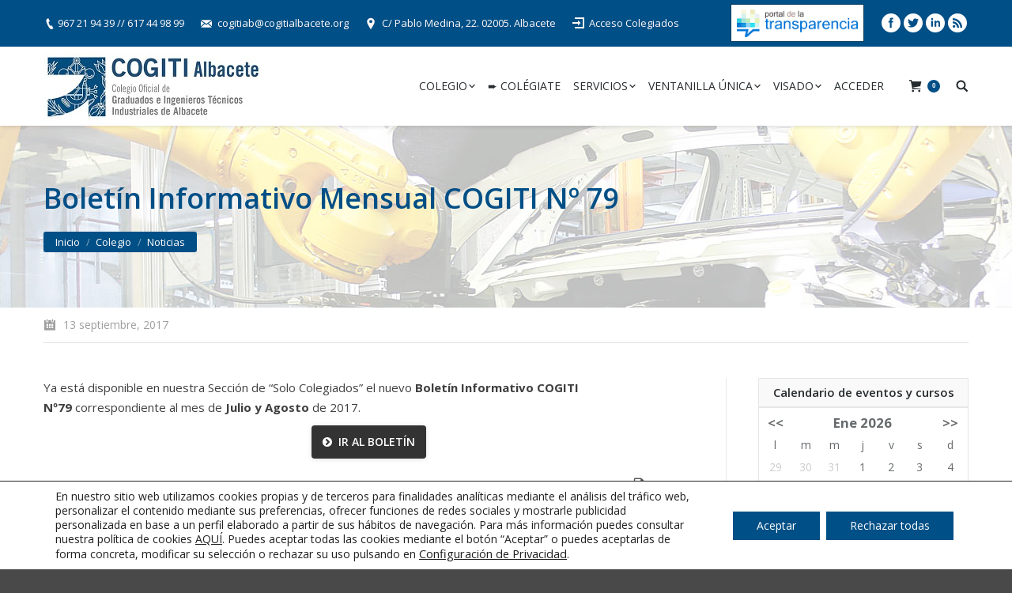

--- FILE ---
content_type: text/html; charset=UTF-8
request_url: https://www.cogitialbacete.org/boletin-informativo-mensual-cogiti-no-79/
body_size: 24239
content:
<!DOCTYPE html>
<!--[if lt IE 10 ]><html
lang=es prefix="og: http://ogp.me/ns#" class="old-ie no-js">
<![endif]-->
<!--[if !(IE 6) | !(IE 7) | !(IE 8)  ]><!--><html
lang=es prefix="og: http://ogp.me/ns#" class=no-js>
<!--<![endif]--><head><meta
charset=UTF-8><meta
name=viewport content="width=device-width, initial-scale=1, maximum-scale=1"><link
rel=profile href=https://gmpg.org/xfn/11><link
rel=pingback href=https://www.cogitialbacete.org/xmlrpc.php><title>Boletín Informativo Mensual COGITI Nº 79 - COGITI Albacete</title> <script>(function(d, s, id){
				 var js, fjs = d.getElementsByTagName(s)[0];
				 if (d.getElementById(id)) {return;}
				 js = d.createElement(s); js.id = id;
				 js.src = "//connect.facebook.net/en_US/sdk.js#xfbml=1&version=v2.6";
				 fjs.parentNode.insertBefore(js, fjs);
			   }(document, 'script', 'facebook-jssdk'));</script><script>window._wca = window._wca || [];</script> <script>function createCookie(a,d,b){if(b){var c=new Date;c.setTime(c.getTime()+864E5*b);b="; expires="+c.toGMTString()}else b="";document.cookie=a+"="+d+b+"; path=/"}function readCookie(a){a+="=";for(var d=document.cookie.split(";"),b=0;b<d.length;b++){for(var c=d[b];" "==c.charAt(0);)c=c.substring(1,c.length);if(0==c.indexOf(a))return c.substring(a.length,c.length)}return null}function eraseCookie(a){createCookie(a,"",-1)}
function areCookiesEnabled(){var a=!1;createCookie("testing","Hello",1);null!=readCookie("testing")&&(a=!0,eraseCookie("testing"));return a}(function(a){var d=readCookie("devicePixelRatio"),b=void 0===a.devicePixelRatio?1:a.devicePixelRatio;areCookiesEnabled()&&null==d&&(createCookie("devicePixelRatio",b,7),1!=b&&a.location.reload(!0))})(window);</script> <link
rel=canonical href=https://www.cogitialbacete.org/boletin-informativo-mensual-cogiti-no-79/><meta
property=og:locale content=es_ES><meta
property=og:type content=article><meta
property=og:title content="Boletín Informativo Mensual COGITI Nº 79 - COGITI Albacete"><meta
property=og:description content="Ya está disponible en nuestra Sección de “Solo Colegiados” el nuevo Boletín Informativo COGITI Nº79 correspondiente al mes de Julio y Agosto de 2017. imprimir"><meta
property=og:url content=https://www.cogitialbacete.org/boletin-informativo-mensual-cogiti-no-79/><meta
property=og:site_name content="COGITI Albacete"><meta
property=article:section content=Noticias><meta
property=article:published_time content=2017-09-13T08:55:04+00:00><meta
property=article:modified_time content=2017-09-13T09:41:18+00:00><meta
property=og:updated_time content=2017-09-13T09:41:18+00:00><meta
property=og:image content=https://www.cogitialbacete.org/wp-content/uploads/2017/09/boletín-informativo.png><meta
property=og:image:secure_url content=https://www.cogitialbacete.org/wp-content/uploads/2017/09/boletín-informativo.png><meta
property=og:image:width content=500><meta
property=og:image:height content=500><meta
name=twitter:card content=summary><meta
name=twitter:description content="Ya está disponible en nuestra Sección de “Solo Colegiados” el nuevo Boletín Informativo COGITI Nº79 correspondiente al mes de Julio y Agosto de 2017. imprimir"><meta
name=twitter:title content="Boletín Informativo Mensual COGITI Nº 79 - COGITI Albacete"><meta
name=twitter:image content=https://www.cogitialbacete.org/wp-content/uploads/2017/09/boletín-informativo.png> <script type=application/ld+json class='yoast-schema-graph yoast-schema-graph--main'>{"@context":"https://schema.org","@graph":[{"@type":"Organization","@id":"https://www.cogitialbacete.org/#organization","name":"","url":"https://www.cogitialbacete.org/","sameAs":[]},{"@type":"WebSite","@id":"https://www.cogitialbacete.org/#website","url":"https://www.cogitialbacete.org/","name":"COGITI Albacete","publisher":{"@id":"https://www.cogitialbacete.org/#organization"},"potentialAction":{"@type":"SearchAction","target":"https://www.cogitialbacete.org/?s={search_term_string}","query-input":"required name=search_term_string"}},{"@type":"WebPage","@id":"https://www.cogitialbacete.org/boletin-informativo-mensual-cogiti-no-79/#webpage","url":"https://www.cogitialbacete.org/boletin-informativo-mensual-cogiti-no-79/","inLanguage":"es","name":"Bolet\u00edn Informativo Mensual COGITI N\u00ba 79 - COGITI Albacete","isPartOf":{"@id":"https://www.cogitialbacete.org/#website"},"image":{"@type":"ImageObject","@id":"https://www.cogitialbacete.org/boletin-informativo-mensual-cogiti-no-79/#primaryimage","url":"https://www.cogitialbacete.org/wp-content/uploads/2017/09/bolet\u00edn-informativo.png","width":500,"height":500},"primaryImageOfPage":{"@id":"https://www.cogitialbacete.org/boletin-informativo-mensual-cogiti-no-79/#primaryimage"},"datePublished":"2017-09-13T08:55:04+00:00","dateModified":"2017-09-13T09:41:18+00:00"},{"@type":"Article","@id":"https://www.cogitialbacete.org/boletin-informativo-mensual-cogiti-no-79/#article","isPartOf":{"@id":"https://www.cogitialbacete.org/boletin-informativo-mensual-cogiti-no-79/#webpage"},"author":{"@id":"https://www.cogitialbacete.org/author/cogitialbacete/#author","name":"Prueba WooComerce"},"publisher":{"@id":"https://www.cogitialbacete.org/#organization"},"headline":"Bolet\u00edn Informativo Mensual COGITI N\u00ba 79","datePublished":"2017-09-13T08:55:04+00:00","dateModified":"2017-09-13T09:41:18+00:00","commentCount":0,"mainEntityOfPage":"https://www.cogitialbacete.org/boletin-informativo-mensual-cogiti-no-79/#webpage","image":{"@id":"https://www.cogitialbacete.org/boletin-informativo-mensual-cogiti-no-79/#primaryimage"},"articleSection":"Noticias"},{"@type":"Person","@id":"https://www.cogitialbacete.org/author/cogitialbacete/#author","name":"Prueba WooComerce","image":{"@type":"ImageObject","@id":"https://www.cogitialbacete.org/#personlogo","url":"https://secure.gravatar.com/avatar/f835aa5afba2580143cea93c67ea538d?s=96&d=mm&r=g","caption":"Prueba WooComerce"},"sameAs":[]}]}</script> <link
rel=dns-prefetch href=//s0.wp.com><link
rel=dns-prefetch href=//ws.sharethis.com><link
rel=dns-prefetch href=//fonts.googleapis.com><link
rel=dns-prefetch href=//maxcdn.bootstrapcdn.com><link
rel=dns-prefetch href=//s.w.org><link
rel=alternate type=application/rss+xml title="COGITI Albacete &raquo; Feed" href=https://www.cogitialbacete.org/feed/><link
rel=alternate type=application/rss+xml title="COGITI Albacete &raquo; RSS de los comentarios" href=https://www.cogitialbacete.org/comments/feed/> <script>window._wpemojiSettings = {"baseUrl":"https:\/\/s.w.org\/images\/core\/emoji\/11\/72x72\/","ext":".png","svgUrl":"https:\/\/s.w.org\/images\/core\/emoji\/11\/svg\/","svgExt":".svg","source":{"concatemoji":"https:\/\/www.cogitialbacete.org\/wp-includes\/js\/wp-emoji-release.min.js?ver=4.9.28"}};
			!function(e,a,t){var n,r,o,i=a.createElement("canvas"),p=i.getContext&&i.getContext("2d");function s(e,t){var a=String.fromCharCode;p.clearRect(0,0,i.width,i.height),p.fillText(a.apply(this,e),0,0);e=i.toDataURL();return p.clearRect(0,0,i.width,i.height),p.fillText(a.apply(this,t),0,0),e===i.toDataURL()}function c(e){var t=a.createElement("script");t.src=e,t.defer=t.type="text/javascript",a.getElementsByTagName("head")[0].appendChild(t)}for(o=Array("flag","emoji"),t.supports={everything:!0,everythingExceptFlag:!0},r=0;r<o.length;r++)t.supports[o[r]]=function(e){if(!p||!p.fillText)return!1;switch(p.textBaseline="top",p.font="600 32px Arial",e){case"flag":return s([55356,56826,55356,56819],[55356,56826,8203,55356,56819])?!1:!s([55356,57332,56128,56423,56128,56418,56128,56421,56128,56430,56128,56423,56128,56447],[55356,57332,8203,56128,56423,8203,56128,56418,8203,56128,56421,8203,56128,56430,8203,56128,56423,8203,56128,56447]);case"emoji":return!s([55358,56760,9792,65039],[55358,56760,8203,9792,65039])}return!1}(o[r]),t.supports.everything=t.supports.everything&&t.supports[o[r]],"flag"!==o[r]&&(t.supports.everythingExceptFlag=t.supports.everythingExceptFlag&&t.supports[o[r]]);t.supports.everythingExceptFlag=t.supports.everythingExceptFlag&&!t.supports.flag,t.DOMReady=!1,t.readyCallback=function(){t.DOMReady=!0},t.supports.everything||(n=function(){t.readyCallback()},a.addEventListener?(a.addEventListener("DOMContentLoaded",n,!1),e.addEventListener("load",n,!1)):(e.attachEvent("onload",n),a.attachEvent("onreadystatechange",function(){"complete"===a.readyState&&t.readyCallback()})),(n=t.source||{}).concatemoji?c(n.concatemoji):n.wpemoji&&n.twemoji&&(c(n.twemoji),c(n.wpemoji)))}(window,document,window._wpemojiSettings);</script> <style>img.wp-smiley,
img.emoji {
	display: inline !important;
	border: none !important;
	box-shadow: none !important;
	height: 1em !important;
	width: 1em !important;
	margin: 0 .07em !important;
	vertical-align: -0.1em !important;
	background: none !important;
	padding: 0 !important;
}</style><link
rel=stylesheet id=h5ab-print-font-awesome-css  href='https://www.cogitialbacete.org/wp-content/plugins/print-post-and-page/css/font-awesome.min.css' type=text/css media=all><link
rel=stylesheet id=h5ab-print-css-css  href='https://www.cogitialbacete.org/wp-content/plugins/print-post-and-page/css/h5ab-print.min.css' type=text/css media=all><link
rel=stylesheet id=upme_google_fonts-css  href='//fonts.googleapis.com/css?family=Open+Sans%3A400italic%2C700italic%2C400%2C700&#038;subset=latin%2Clatin-ext&#038;ver=4.9.28' type=text/css media=all><link
rel=stylesheet id=upme_font_awesome-css  href='https://www.cogitialbacete.org/wp-content/plugins/upme/css/font-awesome.min.css' type=text/css media=all><link
rel=stylesheet id=upme_css-css  href='https://www.cogitialbacete.org/wp-content/plugins/upme/css/upme.css' type=text/css media=all><link
rel=stylesheet id=upme_style-css  href='https://www.cogitialbacete.org/wp-content/plugins/upme/styles/default.css' type=text/css media=all><link
rel=stylesheet id=upme_responsive-css  href='https://www.cogitialbacete.org/wp-content/plugins/upme/css/upme-responsive.css' type=text/css media=all><link
rel=stylesheet id=DOPBSP-css-dopselect-css  href='https://www.cogitialbacete.org/wp-content/plugins/booking-system/libraries/css/jquery.dop.Select.css' type=text/css media=all><link
rel=stylesheet id=dashicons-css  href='https://www.cogitialbacete.org/wp-includes/css/dashicons.min.css' type=text/css media=all><link
rel=stylesheet id=cmbd-listnav-css  href='https://www.cogitialbacete.org/wp-content/plugins/cm-business-directory-pro/frontend/assets/css/cmbd-listnav.css' type=text/css media=all><link
rel=stylesheet id=cm_star_rating-css  href='https://www.cogitialbacete.org/wp-content/plugins/cm-business-directory-pro/classes/assets/css/cm-star-rating.css' type=text/css media=all><link
rel=stylesheet id=contact-form-7-css  href='https://www.cogitialbacete.org/wp-content/plugins/contact-form-7/includes/css/styles.css' type=text/css media=all><link
rel=stylesheet id=events-manager-css  href='https://www.cogitialbacete.org/wp-content/plugins/events-manager/includes/css/events_manager.css' type=text/css media=all><link
rel=stylesheet id=rs-plugin-settings-css  href='https://www.cogitialbacete.org/wp-content/plugins/revslider/public/assets/css/settings.css' type=text/css media=all><style id=rs-plugin-settings-inline-css>#rs-demo-id {}</style><link
rel=stylesheet id=simple-share-buttons-adder-font-awesome-css  href='//maxcdn.bootstrapcdn.com/font-awesome/4.3.0/css/font-awesome.min.css?ver=4.9.28' type=text/css media=all><link
rel=stylesheet id=ion-rangeSlider-skinHTML5-css  href='https://www.cogitialbacete.org/wp-content/plugins/uni-woo-custom-product-options/includes/vendors/range-slider/ion.rangeSlider.skinHTML5.css' type=text/css media=all><link
rel=stylesheet id=video_popup_close_icon-css  href='https://www.cogitialbacete.org/wp-content/plugins/video-popup/css/vp-close-icon/close-button-icon.css' type=text/css media=all><link
rel=stylesheet id=oba_youtubepopup_css-css  href='https://www.cogitialbacete.org/wp-content/plugins/video-popup/css/YouTubePopUp.css' type=text/css media=all><link
rel=stylesheet id=woocommerce-general-css  href='//www.cogitialbacete.org/wp-content/plugins/woocommerce/assets/css/woocommerce.css' type=text/css media=all><link
rel=stylesheet id=upme-woo-css  href='https://www.cogitialbacete.org/wp-content/plugins/upme/css/upme-woo.css' type=text/css media=all><link
rel=stylesheet id=dt-web-fonts-css  href='https://fonts.googleapis.com/css?family=Open+Sans%3A400%2C600%2C700&#038;ver=4.9.28' type=text/css media=all><link
rel=stylesheet id=dt-main-css  href='https://www.cogitialbacete.org/wp-content/themes/dt-the7/css/main.min.css' type=text/css media=all>
<!--[if lt IE 10]><link
rel=stylesheet id=dt-old-ie-css  href='https://www.cogitialbacete.org/wp-content/themes/dt-the7/css/old-ie.css' type=text/css media=all>
<![endif]--><link
rel=stylesheet id=dt-awsome-fonts-css  href='https://www.cogitialbacete.org/wp-content/themes/dt-the7/fonts/FontAwesome/css/font-awesome.min.css' type=text/css media=all><link
rel=stylesheet id=dt-fontello-css  href='https://www.cogitialbacete.org/wp-content/themes/dt-the7/fonts/fontello/css/fontello.min.css' type=text/css media=all><link
rel=stylesheet id=the7pt-static-css  href='https://www.cogitialbacete.org/wp-content/themes/dt-the7/css/post-type.css' type=text/css media=all>
<!--[if lt IE 10]><link
rel=stylesheet id=dt-custom-old-ie.less-css  href='https://www.cogitialbacete.org/wp-content/uploads/wp-less/dt-the7/css/custom-old-ie-4dc38a4476.css' type=text/css media=all>
<![endif]--><link
rel=stylesheet id=dt-custom.less-css  href='https://www.cogitialbacete.org/wp-content/uploads/wp-less/dt-the7/css/custom-4dc38a4476.css' type=text/css media=all><link
rel=stylesheet id=wc-dt-custom.less-css  href='https://www.cogitialbacete.org/wp-content/uploads/wp-less/dt-the7/css/compatibility/wc-dt-custom-4dc38a4476.css' type=text/css media=all><link
rel=stylesheet id=dt-media.less-css  href='https://www.cogitialbacete.org/wp-content/uploads/wp-less/dt-the7/css/media-4dc38a4476.css' type=text/css media=all><link
rel=stylesheet id=the7pt.less-css  href='https://www.cogitialbacete.org/wp-content/uploads/wp-less/dt-the7/css/post-type-dynamic-4dc38a4476.css' type=text/css media=all><link
rel=stylesheet id=style-css  href='https://www.cogitialbacete.org/wp-content/themes/dt-the7-child/style.css' type=text/css media=all><style id=style-inline-css>/*ocultar los tres campos de la cuenta de cliente domicilios de cliente, envio y pedido*/
.upme-información_de_contacto_separator, .upme-Dirección{
display:none!important;
}


/*breadcrumbs background color*/
.page-title .breadcrumbs {
background-color: rgba(0, 0, 0, 0.05);
}
a{
    text-decoration:none;
}
.wpDataTable tbody {
    font-size: 12px;
    line-height: 18px;
}
.numcolegiado {
    font-size: 12px;
    line-height: 35px;
}
.upme-login .upme-head {
    display: none;
}
table.em-calendar{
   width: 100%;
}
#em_calendar-2 .em-calendar-wrapper {
    border: 1px solid #e6e6e6;
    padding-top: 5px;
}
#em_calendar-2 .widget-title {
    text-align: center;
    background-color: #f9f9f9;
    border: 1px solid #e6e6e6;
    padding: 5px;
    margin-bottom: 0;
}
.mini_profile .upme-field-name {
    font-size: 16px !important;
}

.fechaevento strong {
    padding-left: 20px;
}
.fechaevento{
    text-align: center;
    border-bottom: 1px solid #e7e8e8;
    padding-bottom: 15px;
}
.page-title .breadcrumbs {
    background-color: #004f86!important;
    padding: 3px 15px!important;
}
.css-events-list table.events-table th.event-time {
    width: 200px;
}

table.em-calendar td.eventful {
    background-color: #004f86;
}
table.em-calendar td.eventful a {
    color: #fff;
    font-weight:bold;
}
div.upme-wrap div.upme-pic img {
    display: none;
}

.blog-content.wf-td {
    border: 1px solid #ccc;
}
h3.entry-title {
    background-color: #efefef;
    padding: 10px 15px;
 border-bottom: 1px solid #ccc;
}
.blog-content p{
    padding: 0 15px;
}
.blog-content ul{
    margin-left:40px;
}
.blog-content a.details.more-link{
    padding: 0 15px;
}
.blog-content .entry-meta{
    padding: 0 15px;
    float: right;
}
.blog-media.wf-td p, .blog-media.wf-td a.alignnone.rollover{
    margin-bottom: 0;
} 
#linkscogiti  {
    background-color: #fff;
    padding: 6px 2px;
    border: 1px solid #104061;
}
#linkscogiti img {
    height: 35px;
    margin: 0 5px -6px 5px;
}
.search-results .entry-meta .category-link, .search-results .entry-meta .author {
display:none;
}
.single-dt_gallery .wf-container-top {
    display: none;
}
.woocommerce #respond input#submit.alt, .woocommerce a.button.alt, .woocommerce button.button.alt, .woocommerce input.button.alt {
    background-color: #004f86;
}
.woocommerce div.product form.cart .reset_variations {
    display: none !important;
}
.woocommerce #respond input#submit, .woocommerce a.button, .woocommerce button.button, .woocommerce input.button {
     background-color: #004f86;
}
.woocommerce div.product .woocommerce-tabs ul.tabs {
    display: none;
}
.woocommerce-tabs .panel > h2{
    display:none;
}
.woocommerce div.product form.cart, .woocommerce div.product p.cart {
    padding: 10px 30px;
    border: 1px solid #ccc;
}
.product .single_variation{
    display:inline-block;
}
.product .variations_button{
    float:right;
}
.woocommerce input.button {
    color: #ffffff;
}
.create-account > p:first-child {
    font-size: 13px;
    line-height: 19px;
}
.create-account {
    border: 1px solid #ccc;
    padding: 14px;
    background-color: #f7f7f7;
}
.blog-media.wf-td {
    border: 1px solid #ccc;
    border-bottom: 0;
}
div.upme-widget-wrap a.upme-button, input[type=submit].upme-button, input[type=button].upme-button, button.upme-button {
    color: #fff;
    border: 1px solid #004f86;
    background-color: #004f86;
    background-image: none;
    padding: 4px 15px;
    font-size: 15px;
    font-weight: normal;
}
div.upme-widget-wrap a.upme-button:hover, input[type=submit].upme-button:hover, input[type=button].upme-button:hover, button.upme-button:hover {
    padding: 4px 15px;
}
#page button.button:hover, #page a.button:hover, #page .dt-form button:hover, #page .widget .dt-form .dt-btn:hover, #page input[type="button"]:hover, #page input[type="reset"]:hover, #page input[type="submit"]:hover, #page .nsu-submit:hover {
    background: #195987;
    color: #fff;
}
.cmbd_content_box h3 {
    display: none;
}
.single-cm-business #footer{
max-width: 1280px;
}

.events-table {
    border: 1px solid #ccc;
}
.events-table thead {
    background-color: #efefef;
}
.events-table th, .events-table td {
    padding: 10px!important;
}
.woocommerce #respond input#submit.alt.disabled, .woocommerce #respond input#submit.alt.disabled:hover, .woocommerce #respond input#submit.alt:disabled, .woocommerce #respond input#submit.alt:disabled:hover, .woocommerce #respond input#submit.alt:disabled[disabled], .woocommerce #respond input#submit.alt:disabled[disabled]:hover, .woocommerce a.button.alt.disabled, .woocommerce a.button.alt.disabled:hover, .woocommerce a.button.alt:disabled, .woocommerce a.button.alt:disabled:hover, .woocommerce a.button.alt:disabled[disabled], .woocommerce a.button.alt:disabled[disabled]:hover, .woocommerce button.button.alt.disabled, .woocommerce button.button.alt.disabled:hover, .woocommerce button.button.alt:disabled, .woocommerce button.button.alt:disabled:hover, .woocommerce button.button.alt:disabled[disabled], .woocommerce button.button.alt:disabled[disabled]:hover, .woocommerce input.button.alt.disabled, .woocommerce input.button.alt.disabled:hover, .woocommerce input.button.alt:disabled, .woocommerce input.button.alt:disabled:hover, .woocommerce input.button.alt:disabled[disabled], .woocommerce input.button.alt:disabled[disabled]:hover {
    background-color: #004f86;
    color: #fff;
}
.info_box{
background-color: #dfdcde;
padding: 10px 15px;
}</style><link
rel=stylesheet id=bsf-Defaults-css  href='https://www.cogitialbacete.org/wp-content/uploads/smile_fonts/Defaults/Defaults.css' type=text/css media=all><link
rel=stylesheet id=moove_gdpr_frontend-css  href='https://www.cogitialbacete.org/wp-content/plugins/gdpr-cookie-compliance/dist/styles/gdpr-main-nf.css' type=text/css media=all><style id=moove_gdpr_frontend-inline-css>#moove_gdpr_cookie_modal .moove-gdpr-modal-content .moove-gdpr-tab-main h3.tab-title, 
				#moove_gdpr_cookie_modal .moove-gdpr-modal-content .moove-gdpr-tab-main span.tab-title,
				#moove_gdpr_cookie_modal .moove-gdpr-modal-content .moove-gdpr-modal-left-content #moove-gdpr-menu li a, 
				#moove_gdpr_cookie_modal .moove-gdpr-modal-content .moove-gdpr-modal-left-content #moove-gdpr-menu li button,
				#moove_gdpr_cookie_modal .moove-gdpr-modal-content .moove-gdpr-modal-left-content .moove-gdpr-branding-cnt a,
				#moove_gdpr_cookie_modal .moove-gdpr-modal-content .moove-gdpr-modal-footer-content .moove-gdpr-button-holder a.mgbutton, 
				#moove_gdpr_cookie_modal .moove-gdpr-modal-content .moove-gdpr-modal-footer-content .moove-gdpr-button-holder button.mgbutton,
				#moove_gdpr_cookie_modal .cookie-switch .cookie-slider:after, 
				#moove_gdpr_cookie_modal .cookie-switch .slider:after, 
				#moove_gdpr_cookie_modal .switch .cookie-slider:after, 
				#moove_gdpr_cookie_modal .switch .slider:after,
				#moove_gdpr_cookie_info_bar .moove-gdpr-info-bar-container .moove-gdpr-info-bar-content p, 
				#moove_gdpr_cookie_info_bar .moove-gdpr-info-bar-container .moove-gdpr-info-bar-content p a,
				#moove_gdpr_cookie_info_bar .moove-gdpr-info-bar-container .moove-gdpr-info-bar-content a.mgbutton, 
				#moove_gdpr_cookie_info_bar .moove-gdpr-info-bar-container .moove-gdpr-info-bar-content button.mgbutton,
				#moove_gdpr_cookie_modal .moove-gdpr-modal-content .moove-gdpr-tab-main .moove-gdpr-tab-main-content h1, 
				#moove_gdpr_cookie_modal .moove-gdpr-modal-content .moove-gdpr-tab-main .moove-gdpr-tab-main-content h2, 
				#moove_gdpr_cookie_modal .moove-gdpr-modal-content .moove-gdpr-tab-main .moove-gdpr-tab-main-content h3, 
				#moove_gdpr_cookie_modal .moove-gdpr-modal-content .moove-gdpr-tab-main .moove-gdpr-tab-main-content h4, 
				#moove_gdpr_cookie_modal .moove-gdpr-modal-content .moove-gdpr-tab-main .moove-gdpr-tab-main-content h5, 
				#moove_gdpr_cookie_modal .moove-gdpr-modal-content .moove-gdpr-tab-main .moove-gdpr-tab-main-content h6,
				#moove_gdpr_cookie_modal .moove-gdpr-modal-content.moove_gdpr_modal_theme_v2 .moove-gdpr-modal-title .tab-title,
				#moove_gdpr_cookie_modal .moove-gdpr-modal-content.moove_gdpr_modal_theme_v2 .moove-gdpr-tab-main h3.tab-title, 
				#moove_gdpr_cookie_modal .moove-gdpr-modal-content.moove_gdpr_modal_theme_v2 .moove-gdpr-tab-main span.tab-title,
				#moove_gdpr_cookie_modal .moove-gdpr-modal-content.moove_gdpr_modal_theme_v2 .moove-gdpr-branding-cnt a {
				 	font-weight: inherit				}
			#moove_gdpr_cookie_modal,#moove_gdpr_cookie_info_bar,.gdpr_cookie_settings_shortcode_content{font-family:inherit}#moove_gdpr_save_popup_settings_button{background-color:#373737;color:#fff}#moove_gdpr_save_popup_settings_button:hover{background-color:#000}#moove_gdpr_cookie_info_bar .moove-gdpr-info-bar-container .moove-gdpr-info-bar-content a.mgbutton,#moove_gdpr_cookie_info_bar .moove-gdpr-info-bar-container .moove-gdpr-info-bar-content button.mgbutton{background-color:#004f86}#moove_gdpr_cookie_modal .moove-gdpr-modal-content .moove-gdpr-modal-footer-content .moove-gdpr-button-holder a.mgbutton,#moove_gdpr_cookie_modal .moove-gdpr-modal-content .moove-gdpr-modal-footer-content .moove-gdpr-button-holder button.mgbutton,.gdpr_cookie_settings_shortcode_content .gdpr-shr-button.button-green{background-color:#004f86;border-color:#004f86}#moove_gdpr_cookie_modal .moove-gdpr-modal-content .moove-gdpr-modal-footer-content .moove-gdpr-button-holder a.mgbutton:hover,#moove_gdpr_cookie_modal .moove-gdpr-modal-content .moove-gdpr-modal-footer-content .moove-gdpr-button-holder button.mgbutton:hover,.gdpr_cookie_settings_shortcode_content .gdpr-shr-button.button-green:hover{background-color:#fff;color:#004f86}#moove_gdpr_cookie_modal .moove-gdpr-modal-content .moove-gdpr-modal-close i,#moove_gdpr_cookie_modal .moove-gdpr-modal-content .moove-gdpr-modal-close span.gdpr-icon{background-color:#004f86;border:1px solid #004f86}#moove_gdpr_cookie_modal .moove-gdpr-modal-content .moove-gdpr-modal-close i:hover,#moove_gdpr_cookie_modal .moove-gdpr-modal-content .moove-gdpr-modal-close span.gdpr-icon:hover,#moove_gdpr_cookie_info_bar span[data-href]>u.change-settings-button{color:#004f86}#moove_gdpr_cookie_modal .moove-gdpr-modal-content .moove-gdpr-modal-left-content #moove-gdpr-menu li.menu-item-selected a span.gdpr-icon,#moove_gdpr_cookie_modal .moove-gdpr-modal-content .moove-gdpr-modal-left-content #moove-gdpr-menu li.menu-item-selected button span.gdpr-icon{color:inherit}#moove_gdpr_cookie_modal .moove-gdpr-modal-content .moove-gdpr-modal-left-content #moove-gdpr-menu li:hover a,#moove_gdpr_cookie_modal .moove-gdpr-modal-content .moove-gdpr-modal-left-content #moove-gdpr-menu li:hover button{color:#262b2e}#moove_gdpr_cookie_modal .moove-gdpr-modal-content .moove-gdpr-modal-left-content #moove-gdpr-menu li a span.gdpr-icon,#moove_gdpr_cookie_modal .moove-gdpr-modal-content .moove-gdpr-modal-left-content #moove-gdpr-menu li button span.gdpr-icon{color:inherit}#moove_gdpr_cookie_modal .gdpr-acc-link{line-height:0;font-size:0;color:transparent;position:absolute}#moove_gdpr_cookie_modal .moove-gdpr-modal-content .moove-gdpr-modal-close:hover i,#moove_gdpr_cookie_modal .moove-gdpr-modal-content .moove-gdpr-modal-left-content #moove-gdpr-menu li a,#moove_gdpr_cookie_modal .moove-gdpr-modal-content .moove-gdpr-modal-left-content #moove-gdpr-menu li button,#moove_gdpr_cookie_modal .moove-gdpr-modal-content .moove-gdpr-modal-left-content #moove-gdpr-menu li button i,#moove_gdpr_cookie_modal .moove-gdpr-modal-content .moove-gdpr-modal-left-content #moove-gdpr-menu li a i,#moove_gdpr_cookie_modal .moove-gdpr-modal-content .moove-gdpr-tab-main .moove-gdpr-tab-main-content a:hover,#moove_gdpr_cookie_info_bar.moove-gdpr-dark-scheme .moove-gdpr-info-bar-container .moove-gdpr-info-bar-content a.mgbutton:hover,#moove_gdpr_cookie_info_bar.moove-gdpr-dark-scheme .moove-gdpr-info-bar-container .moove-gdpr-info-bar-content button.mgbutton:hover,#moove_gdpr_cookie_info_bar.moove-gdpr-dark-scheme .moove-gdpr-info-bar-container .moove-gdpr-info-bar-content a:hover,#moove_gdpr_cookie_info_bar.moove-gdpr-dark-scheme .moove-gdpr-info-bar-container .moove-gdpr-info-bar-content button:hover,#moove_gdpr_cookie_info_bar.moove-gdpr-dark-scheme .moove-gdpr-info-bar-container .moove-gdpr-info-bar-content span.change-settings-button:hover,#moove_gdpr_cookie_info_bar.moove-gdpr-dark-scheme .moove-gdpr-info-bar-container .moove-gdpr-info-bar-content u.change-settings-button:hover,#moove_gdpr_cookie_info_bar span[data-href]>u.change-settings-button{color:#004f86}#moove_gdpr_cookie_modal .moove-gdpr-modal-content .moove-gdpr-modal-left-content #moove-gdpr-menu li.menu-item-selected a,#moove_gdpr_cookie_modal .moove-gdpr-modal-content .moove-gdpr-modal-left-content #moove-gdpr-menu li.menu-item-selected button{color:#262b2e}#moove_gdpr_cookie_modal .moove-gdpr-modal-content .moove-gdpr-modal-left-content #moove-gdpr-menu li.menu-item-selected a i,#moove_gdpr_cookie_modal .moove-gdpr-modal-content .moove-gdpr-modal-left-content #moove-gdpr-menu li.menu-item-selected button i{color:#262b2e}#moove_gdpr_cookie_modal.lity-hide{display:none}#moove_gdpr_cookie_info_bar .moove-gdpr-info-bar-container .moove-gdpr-info-bar-content a.mgbutton,#moove_gdpr_cookie_info_bar .moove-gdpr-info-bar-container .moove-gdpr-info-bar-content button.mgbutton,#moove_gdpr_cookie_modal .moove-gdpr-modal-content .moove-gdpr-modal-footer-content .moove-gdpr-button-holder a.mgbutton,#moove_gdpr_cookie_modal .moove-gdpr-modal-content .moove-gdpr-modal-footer-content .moove-gdpr-button-holder button.mgbutton,.gdpr-shr-button,#moove_gdpr_cookie_info_bar .moove-gdpr-infobar-close-btn{border-radius:0}</style><link
rel=stylesheet id=jetpack_css-css  href='https://www.cogitialbacete.org/wp-content/plugins/jetpack/css/jetpack.css' type=text/css media=all><link
rel=stylesheet id=festi-cart-styles-css  href='//www.cogitialbacete.org/wp-content/plugins/woocommerce-woocart-popup-lite/static/styles/frontend/style.css' type=text/css media=all> <script>if (document.location.protocol != "https:") {document.location = document.URL.replace(/^http:/i, "https:");}</script><script src='https://www.cogitialbacete.org/wp-includes/js/jquery/jquery.js'></script> <script src='https://www.cogitialbacete.org/wp-includes/js/jquery/jquery-migrate.min.js'></script> <script src='https://www.cogitialbacete.org/wp-content/plugins/upme/js/upme-fitvids.js'></script> <script>var UPMETmce = {"InsertUPMEShortcode":"Insert UPME Shortcode","LoginRegistrationForms":"Login \/ Registration Forms","FrontRegistrationForm":"Front-end Registration Form","RegFormCustomRedirect":"Registration Form with Custom Redirect","RegFormCaptcha":"Registration Form with Captcha","RegFormNoCaptcha":"Registration Form without Captcha","FrontLoginForm":"Front-end Login Form","SidebarLoginWidget":"Sidebar Login Widget (use in text widget)","LoginFormCustomRedirect":"Login Form with Custom Redirect","LogoutButton":"Logout Button","LogoutButtonCustomRedirect":"Logout Button with Custom Redirect","SingleProfile":"Single Profile","LoggedUserProfile":"Logged in User Profile","LoggedUserProfileUserID":"Logged in User Profile showing User ID","LoggedUserProfileHideStats":"Logged in User Profile without Stats","LoggedUserProfileUserRole":"Logged in User Profile showing User Role","LoggedUserProfileStatus":"Logged in User Profile showing Profile Status","LoggedUserProfileLogoutRedirect":"Logged in User Profile with Logout Redirect","PostAuthorProfile":"Post Author Profile","SpecificUserProfile":"Specific User Profile","MultipleProfilesMemberList":"Multiple Profiles \/ Member List","GroupSpecificUsers":"Group of Specific Users","AllUsers":"All Users","AllUsersCompactView":"All Users in Compact View","AllUsersCompactViewHalfWidth":"All Users in Compact View, Half Width","AllUsersModalWindow":"All Users in Modal Windows","AllUsersNewWindow":"All Users in New Windows","UsersBasedUserRole":"Users Based on User Role","AdministratorUsersOnly":"Administrator Users Only","AllUsersOrderedDisplayName":"All Users Ordered by Display Name","AllUsersOrderedPostCount":"All Users Ordered by Post Count","AllUsersOrderedRegistrationDate":"All Users Ordered by Registration Date","AllUsersOrderedCustomField":"All Users Ordered by Custom Field","AllUsersUserID":"All Users showing User ID","GroupUsersCustomField":"Group Users by Custom Field Values","HideUsersUntilSearch":"Hide All Users until Search","SearchProfile":"Search Profiles","SearchCustomFieldFilters":"Search with Custom Field Filters","PrivateContentLoginRequired":"Private Content (Login Required)","ShortcodeOptionExamples":"Shortcode Option Examples","HideUserStatistics":"Hide User Statistics","HideUserSocialBar":"Hide User Social Bar","HalfWidthProfileView":"1\/2 Width Profile View","CompactViewNoExtraFields":"Compact View (No extra fields)","CustomizedProfileFields":"Customized Profile Fields","ShowUserIDProfiles":"Show User ID on Profiles","LimitResultsMemberList":"Limit Results on Member List","ShowResultCountMemberList":"Show Result Count on Member List"};</script> <script src='https://www.cogitialbacete.org/wp-content/plugins/upme/admin/js/tinymce_language_strings.js'></script> <script src='https://www.cogitialbacete.org/wp-includes/js/jquery/ui/core.min.js'></script> <script src='https://www.cogitialbacete.org/wp-includes/js/jquery/ui/datepicker.min.js'></script> <script>jQuery(document).ready(function(jQuery){jQuery.datepicker.setDefaults({"closeText":"Cerrar","currentText":"Hoy","monthNames":["enero","febrero","marzo","abril","mayo","junio","julio","agosto","septiembre","octubre","noviembre","diciembre"],"monthNamesShort":["Ene","Feb","Mar","Abr","May","Jun","Jul","Ago","Sep","Oct","Nov","Dic"],"nextText":"Siguiente","prevText":"Anterior","dayNames":["domingo","lunes","martes","mi\u00e9rcoles","jueves","viernes","s\u00e1bado"],"dayNamesShort":["dom","lun","mar","mi\u00e9","jue","vie","s\u00e1b"],"dayNamesMin":["D","L","M","X","J","V","S"],"dateFormat":"d MM, yy","firstDay":1,"isRTL":false});});</script> <script src='https://www.cogitialbacete.org/wp-includes/js/jquery/ui/widget.min.js'></script> <script src='https://www.cogitialbacete.org/wp-includes/js/jquery/ui/mouse.min.js'></script> <script src='https://www.cogitialbacete.org/wp-content/plugins/booking-system/libraries/js/dop-prototypes.js'></script> <script src='https://www.cogitialbacete.org/wp-content/plugins/cm-business-directory-pro/frontend/assets/js/jquery-listnav.min.js'></script> <script src='https://www.cogitialbacete.org/wp-includes/js/jquery/ui/position.min.js'></script> <script src='https://www.cogitialbacete.org/wp-includes/js/jquery/ui/sortable.min.js'></script> <script src='https://www.cogitialbacete.org/wp-includes/js/jquery/ui/menu.min.js'></script> <script src='https://www.cogitialbacete.org/wp-includes/js/wp-a11y.min.js'></script> <script>var uiAutocompleteL10n = {"noResults":"Sin resultados.","oneResult":"1 resultado encontrado. Utiliza las teclas de flecha arriba y abajo para navegar.","manyResults":"%d resultados encontrados. Utiliza las teclas arriba y abajo para navegar.","itemSelected":"Elemento seleccionado."};</script> <script src='https://www.cogitialbacete.org/wp-includes/js/jquery/ui/autocomplete.min.js'></script> <script src='https://www.cogitialbacete.org/wp-includes/js/jquery/ui/resizable.min.js'></script> <script src='https://www.cogitialbacete.org/wp-includes/js/jquery/ui/draggable.min.js'></script> <script src='https://www.cogitialbacete.org/wp-includes/js/jquery/ui/button.min.js'></script> <script src='https://www.cogitialbacete.org/wp-includes/js/jquery/ui/dialog.min.js'></script> <script>var EM = {"ajaxurl":"https:\/\/www.cogitialbacete.org\/wp-admin\/admin-ajax.php","locationajaxurl":"https:\/\/www.cogitialbacete.org\/wp-admin\/admin-ajax.php?action=locations_search","firstDay":"1","locale":"es","dateFormat":"dd\/mm\/yy","ui_css":"https:\/\/www.cogitialbacete.org\/wp-content\/plugins\/events-manager\/includes\/css\/jquery-ui.min.css","show24hours":"1","is_ssl":"1","bookingInProgress":"Por favor, espera mientras la reserva se env\u00eda.","tickets_save":"Guardar ticket","bookingajaxurl":"https:\/\/www.cogitialbacete.org\/wp-admin\/admin-ajax.php","bookings_export_save":"Exportar reservas","bookings_settings_save":"Guardar configuraci\u00f3n","booking_delete":"\u00bfEst\u00e1s seguro que quieres borrar?","booking_offset":"30","bb_full":"Vendido","bb_book":"Reservar ahora","bb_booking":"Reservando...","bb_booked":"Reserva Enviado","bb_error":"Error de Reserva. \u00bfIntentar de nuevo?","bb_cancel":"Cancelar","bb_canceling":"Cancelando...","bb_cancelled":"Cancelado","bb_cancel_error":"Error de Cancelaci\u00f3n. \u00bfIntentar de nuevo?","txt_search":"Buscar","txt_searching":"Buscando...","txt_loading":"Cargando..."};</script> <script src='https://www.cogitialbacete.org/wp-content/plugins/events-manager/includes/js/events-manager.js'></script> <script src='https://www.cogitialbacete.org/wp-content/plugins/revslider/public/assets/js/jquery.themepunch.tools.min.js'></script> <script src='https://www.cogitialbacete.org/wp-content/plugins/revslider/public/assets/js/jquery.themepunch.revolution.min.js'></script> <script id=st_insights_js src='https://ws.sharethis.com/button/st_insights.js?publisher=4d48b7c5-0ae3-43d4-bfbe-3ff8c17a8ae6&#038;product=simpleshare'></script> <script src='https://www.cogitialbacete.org/wp-content/plugins/video-popup/js/YouTubePopUp.jquery.js'></script> <script src='https://www.cogitialbacete.org/wp-content/plugins/video-popup/js/YouTubePopUp.js'></script> <script src='//www.cogitialbacete.org/wp-content/plugins/woocommerce-woocart-popup-lite/static/js/frontend/popup.js'></script> <script>var fesiCartAjax = {"ajaxurl":"https:\/\/www.cogitialbacete.org\/wp-admin\/admin-ajax.php"};</script> <script src='//www.cogitialbacete.org/wp-content/plugins/woocommerce-woocart-popup-lite/static/js/frontend/general.js'></script> <script>var wc_add_to_cart_params = {"ajax_url":"\/wp-admin\/admin-ajax.php","wc_ajax_url":"https:\/\/www.cogitialbacete.org\/?wc-ajax=%%endpoint%%","i18n_view_cart":"View cart","cart_url":"https:\/\/www.cogitialbacete.org\/resumen-de-la-solicitud\/","is_cart":"","cart_redirect_after_add":"no"};</script> <script src='https://www.cogitialbacete.org/wp-content/plugins/woocommerce/assets/js/frontend/add-to-cart.min.js'></script> <script src='https://www.cogitialbacete.org/wp-content/plugins/js_composer/assets/js/vendors/woocommerce-add-to-cart.js'></script> <script src='https://www.cogitialbacete.org/wp-content/plugins/upme/js/upme-woo.js'></script> <script>var dtLocal = {"themeUrl":"https:\/\/www.cogitialbacete.org\/wp-content\/themes\/dt-the7","passText":"Para per este art\u00edculo protegido, introduce la contrase\u00f1a:","moreButtonText":{"loading":"Cargando..."},"postID":"6194","ajaxurl":"https:\/\/www.cogitialbacete.org\/wp-admin\/admin-ajax.php","contactNonce":"d2dfd38327","ajaxNonce":"eb034088df","pageData":"","themeSettings":{"smoothScroll":"off","lazyLoading":false,"accentColor":{"mode":"solid","color":"#004f86"},"floatingHeader":{"showAfter":140,"showMenu":true,"height":60,"logo":{"showLogo":true,"html":""}},"mobileHeader":{"firstSwitchPoint":1040,"secondSwitchPoint":800},"content":{"responsivenessTreshold":970,"textColor":"#3f3f3f","headerColor":"#000000"},"stripes":{"stripe1":{"textColor":"#676b6d","headerColor":"#262b2e"},"stripe2":{"textColor":"#ffffff","headerColor":"#ffffff"},"stripe3":{"textColor":"#262b2e","headerColor":"#262b2e"}}},"VCMobileScreenWidth":"768"};</script> <script src='https://www.cogitialbacete.org/wp-content/themes/dt-the7/js/above-the-fold.min.js'></script> <link
rel=https://api.w.org/ href=https://www.cogitialbacete.org/wp-json/><link
rel=EditURI type=application/rsd+xml title=RSD href=https://www.cogitialbacete.org/xmlrpc.php?rsd><link
rel=wlwmanifest type=application/wlwmanifest+xml href=https://www.cogitialbacete.org/wp-includes/wlwmanifest.xml><meta
name=generator content="WordPress 4.9.28"><meta
name=generator content="WooCommerce 3.2.6"><link
rel=shortlink href=https://wp.me/p8geap-1BU><link
rel=alternate type=application/json+oembed href="https://www.cogitialbacete.org/wp-json/oembed/1.0/embed?url=https%3A%2F%2Fwww.cogitialbacete.org%2Fboletin-informativo-mensual-cogiti-no-79%2F"><link
rel=alternate type=text/xml+oembed href="https://www.cogitialbacete.org/wp-json/oembed/1.0/embed?url=https%3A%2F%2Fwww.cogitialbacete.org%2Fboletin-informativo-mensual-cogiti-no-79%2F&#038;format=xml"><link
rel=canonical href=https://www.cogitialbacete.org/boletin-informativo-mensual-cogiti-no-79/> <script>var video_popup_unprm_general_settings = {
    			'unprm_r_border': ''
			};</script> <style>div.b-modal
    {
        background-color: #000000 !important;
        opacity: 0.2 !important;
        z-index: 9999998 !important;
    }
    div#festi-cart-pop-up-content
    {
        z-index: 9999999 !important;
    }
    div#festi-cart-pop-up-content div.festi-cart-pop-up-body
    {
        border:  3px solid;
        border-radius: 10px;
        border-color: #0004f8;
        padding: 10px;
        box-shadow: 
            0 
            0 
            0px 
            0px 
            #5e5e5e;
        width: 400px;
        background-color: rgba(
            255,
            255,
            255,
            1        );
    }
    
    div.festi-cart-pop-up-body div.festi-cart-pop-up-header
    {
        text-align: center;
        margin: 
            10px
            10px
            20px
            10px;
    }
    
    div.festi-cart-pop-up-body div.festi-cart-pop-up-header span.festi-cart-added-to-cart-msg
    {
        color: #5b9e2b;
        font-size: 20px;
    }
    div#festi-cart-pop-up-content span.festi-cart-closed.b-close
    {
           
            display: block;
                float: right;
        cursor: pointer;
        position: relative;
        right: 10px;
        top: 10px;
    }
    
    div#festi-cart-pop-up-content span.festi-cart-closed.b-close span.festi-cart-closed-button
    {
        font-size: 30px;
        font-weight: bold;
        color: #0004f8;
    }
    
    div#festi-cart-pop-up-content span.b-close span.festi-cart-closed-button:hover
    {
        color: #5154f7;
    }
    
    div.festi-cart-pop-up-body div.festi-cart-pop-up-footer
    {
        text-align: center    }
    
    div.festi-cart-pop-up-footer span.festi-cart-continue.b-close span.festi-cart-continue-shopping
    {
           
            display: none;
                
         border: 0px solid;
         border-color: #e0e0e0;
         border-radius: 0px;
         background-color: #ffffff;
         color: #00a8ca;
         font-size: 20px;
         line-height: 20px;
         padding-top: 10px;
         padding-bottom: 10px;
    }
    
    div.festi-cart-pop-up-footer span.festi-cart-continue.b-close span.festi-cart-continue-shopping:hover
    {
         background-color: #ffffff;
         border-color: #e0e0e0;
         color: #72ddf2;
    }

    /*product list analog Start */
    body div.festi-cart-pop-up-products-content  table.festi-cart-list  tr.festi-cart-item  td.festi-cart-product-title a.festi-cart-title,
    body div.festi-cart-pop-up-products-content  table.festi-cart-list  tr.festi-cart-item  td.festi-cart-product-title span.festi-cart-title
    {
        color: #00497d;
        font-size: 13px;
    }
    body div.festi-cart-pop-up-products-content  table.festi-cart-list  tr.festi-cart-item  td.festi-cart-product-title a.festi-cart-title:hover
    {
        color: #5457ff;
    }
    body div.festi-cart-pop-up-products-content  table.festi-cart-list  tr.festi-cart-item  td.festi-cart-product-title span.festi-cart-product-count,
    body div.festi-cart-pop-up-products-content  table.festi-cart-list  tr.festi-cart-item  td.festi-cart-product-title span.festi-cart-product-price,
    body div.festi-cart-pop-up-products-content  table.festi-cart-list  tr.festi-cart-item  td.festi-cart-product-title span.festi-cart-product-price span.amount
    {
        color: #1f1e1e;
        font-size: 13px;
    }
    body div.festi-cart-pop-up-products-content  div.festi-cart-total
    {
                border: 0px solid;
        border-color: #e6e6e6;
        border-radius: 7px;
        background-color: #eeeeee;
        color: #000000;
        font-size: 13px;
        text-align: right;
    }
        
    
    body div.festi-cart-pop-up-products-content  p.festi-cart-buttons a.festi-cart-view-cart
    {
           
            display: none;
                
         border: 1px solid;
         border-color: #e0e0e0;
         border-radius: 7px;
         background-color: #eeeeee;
         color: #000000;
         font-size: 13px;
         padding-top: 5px;
         padding-bottom: 5px;
    }
    body div.festi-cart-pop-up-products-content  p.festi-cart-buttons a.festi-cart-view-cart:hover
    {
         background-color: #6caff7;
         border-color: #e0e0e0;
         color: #ffffff;
    }
    
    body div.festi-cart-pop-up-products-content  p.festi-cart-buttons a.festi-cart-checkout
    {
                 
         border: 1px solid;
         border-color: #e0e0e0;
         border-radius: 7px;
         background-color: #eeeeee;
         color: #000000;
         font-size: 13px;
         padding-top: 5px;
         padding-bottom: 5px;
    }
    
    body div.festi-cart-pop-up-products-content  p.festi-cart-buttons a.festi-cart-checkout:hover
    {
         background-color: #284769;
         border-color: #e0e0e0;
         color: #ffffff;
    }
    
    body div.festi-cart-pop-up-products-content  table.festi-cart-list  tr.festi-cart-item  td.festi-cart-product-delete
    {
        vertical-align: top;  
    }
    
    body div.festi-cart-pop-up-products-content  table.festi-cart-list  tr.festi-cart-item  td.festi-cart-product-delete a.festi-cart-remove-product
    {   
        font-size: 18px;
        line-height: 18px;
        color: #000000;
        float: left;
    }
    body div.festi-cart-pop-up-products-content  table.festi-cart-list  tr.festi-cart-item  td.festi-cart-product-delete a.festi-cart-remove-product:hover
    {   
        color: #807878;
    }
    body div.festi-cart-pop-up-products-content  table.festi-cart-list tr,
    body div.festi-cart-pop-up-products-content  table.festi-cart-list tr td
    {
        border-bottom: 1px solid;
        border-bottom-color: #e8e4e3;
    }
    div.festi-cart-pop-up-products-content  table.festi-cart-list tr.festi-cart-empty
    {
        color: #111111;
        padding: 0;
    }
    body div.festi-cart-pop-up-products-content  table.festi-cart-list tr.festi-cart-empty td.festi-cart-empty
    {
        padding-top: 5px;
        padding-bottom: 5px;
    }
    body div.festi-cart-pop-up-products-content  table.festi-cart-list  tr.festi-cart-item  td.festi-cart-product-img a.festi-cart-img img,
    body div.festi-cart-pop-up-products-content  table.festi-cart-list  tr.festi-cart-item  td.festi-cart-product-img span.festi-cart-img img
    {
               
            max-width: 40px;
          
         
            width: 40px;
            }
    
    body div.festi-cart-pop-up-products-content  table.festi-cart-list  tr.festi-cart-item  td.festi-cart-product-title span.festi-cart-product-variation-attribut
    {
        font-size: 12px;
        display: block;
    }
    
         
    
     /*product list analog END */</style><link
rel=dns-prefetch href=//v0.wordpress.com><link
rel=dns-prefetch href=//i0.wp.com><link
rel=dns-prefetch href=//i1.wp.com><link
rel=dns-prefetch href=//i2.wp.com><style>img#wpstats{display:none}</style><noscript><style>.woocommerce-product-gallery{ opacity: 1 !important; }</style></noscript><meta
name=generator content="Powered by Visual Composer - drag and drop page builder for WordPress.">
<!--[if lte IE 9]><link
rel=stylesheet type=text/css href=https://www.cogitialbacete.org/wp-content/plugins/js_composer/assets/css/vc_lte_ie9.min.css media=screen><![endif]--><!--[if IE  8]><link
rel=stylesheet type=text/css href=https://www.cogitialbacete.org/wp-content/plugins/js_composer/assets/css/vc-ie8.min.css media=screen><![endif]--><meta
name=generator content="Powered by Slider Revolution 5.2.6 - responsive, Mobile-Friendly Slider Plugin for WordPress with comfortable drag and drop interface."> <script>jQuery(function($) {
	var $window = $(window),
		$load = $("#load");
	
	$window.removeLoading = setTimeout(function() {
		$load.addClass("loader-removed").fadeOut(500);
	}, 500);
	
	$window.one("dt.removeLoading", function() {
		if (!$load.hasClass("loader-removed")) {
			clearTimeout($window.removeLoading);
			$("#load").addClass("loader-removed").fadeOut(500);
		}
	});
});</script> <link
rel=icon href=https://www.cogitialbacete.org/wp-content/uploads/2016/11/favicon.ico type=image/x-icon><link
rel="shortcut icon" href=https://www.cogitialbacete.org/wp-content/uploads/2016/11/favicon.ico type=image/x-icon>
<noscript><style>.wpb_animate_when_almost_visible { opacity: 1; }</style></noscript><script>jQuery( document ).ready(function() {

    jQuery("body.single-cm-business .cmbd-output-items-top-address>li:last-child").html("España");
 
    jQuery('body.single-cm-business .breadcrumbs li a').each(function() {
       var text = jQuery(this).text();
       jQuery(this).text(text.replace('Business', 'Guía Profesional')); 
    });

    jQuery('.upme-search-submit').click(function () {
        jQuery('.upme-search-input').val(jQuery('.upme-search-input').val().toUpperCase());
    });

   // jQuery('.upme-search-input').keyup(function(){
   //     jQuery(this).val(jQuery(this).val().toUpperCase());
   // });

});</script> <script async src=https://stats.wp.com/s-202605.js></script> </head><body
data-rsssl=1 class="post-template-default single single-post postid-6194 single-format-standard no-comments small-hover-icons boxed-layout overlay-cursor-on srcset-enabled btn-material custom-btn-color custom-btn-hover-color filter-style-ios contact-form-minimal large-fancy-datas accent-bullets bold-icons phantom-fade phantom-shadow-decoration phantom-custom-logo-on floating-mobile-menu-icon top-header first-switch-logo-center first-switch-menu-left second-switch-logo-center second-switch-menu-left layzr-loading-on wpb-js-composer js-comp-ver-4.12.1 vc_responsive album-minuatures-style-2"><div
id=page class=boxed>
<a
class="skip-link screen-reader-text" href=#content>Skip to content</a><div
class="masthead inline-header right widgets full-height shadow-decoration dt-parent-menu-clickable show-mobile-logo" role=banner><div
class="top-bar solid-bg"><div
class=mini-widgets><span
class="mini-contacts phone show-on-desktop near-logo-first-switch in-menu-second-switch">967 21 94 39 // 617 44 98 99</span><span
class="mini-contacts email show-on-desktop near-logo-first-switch in-menu-second-switch"><a
href=mailto:cogitiab@cogitialbacete.org>cogitiab@cogitialbacete.org</a></span><span
class="mini-contacts address show-on-desktop near-logo-first-switch in-menu-second-switch">C/ Pablo Medina, 22. 02005. Albacete</span><div
class="mini-login show-on-desktop near-logo-first-switch in-menu-second-switch"><a
href=/solo-colegiados/acceso-colegiados/ class=submit>Acceso Colegiados</a></div></div><div
class=mini-widgets><div
class="text-area show-on-desktop near-logo-first-switch in-menu-second-switch"><div
id=linkscogiti><a
href=https://www.cogitialbacete.org/portal-de-transparencia/ target=_blank><img
src=/wp-content/uploads/2018/04/logo_transparencia_footer170.png></a></div></div><div
class="soc-ico show-on-desktop near-logo-first-switch hide-on-second-switch custom-bg hover-accent-bg"><a
title=Facebook href=https://www.facebook.com/COGITIAlbacete target=_blank class=facebook><span
class=assistive-text>Facebook</span></a><a
title=Twitter href=https://twitter.com/COGITIAlbacete target=_blank class=twitter><span
class=assistive-text>Twitter</span></a><a
title=Linkedin href=https://www.linkedin.com/company/colegio-de-ingenieros-t%C3%A9cnicos-industriales-de-albacete target=_blank class=linkedin><span
class=assistive-text>Linkedin</span></a><a
title=Rss href=https://www.cogitialbacete.org/feed target=_blank class=rss><span
class=assistive-text>Rss</span></a></div></div></div><header
class=header-bar><div
class=branding><a
href=https://www.cogitialbacete.org/><img
class=" preload-me" src=https://www.cogitialbacete.org/wp-content/uploads/2020/11/COGITI_Albacete_logo_web.jpg srcset="https://www.cogitialbacete.org/wp-content/uploads/2020/11/COGITI_Albacete_logo_web.jpg 294w" width=294 height=87   sizes=294px alt="COGITI Albacete"><img
class="mobile-logo preload-me" src=https://www.cogitialbacete.org/wp-content/uploads/2020/11/COGITI_Albacete_logo_web.jpg srcset="https://www.cogitialbacete.org/wp-content/uploads/2020/11/COGITI_Albacete_logo_web.jpg 294w" width=294 height=87   sizes=294px alt="COGITI Albacete"></a><div
id=site-title class=assistive-text>COGITI Albacete</div><div
id=site-description class=assistive-text>Colegio Oficial de Graduados e Ingenieros Técnicos Industriales de Albacete</div></div><ul
id=primary-menu class="main-nav underline-decoration downwards-line level-arrows-on outside-item-remove-margin" role=menu><li
class="menu-item menu-item-type-custom menu-item-object-custom menu-item-has-children menu-item-2412 first has-children"><a
data-level=1><span
class=menu-item-text><span
class=menu-text>Colegio</span></span></a><ul
class="sub-nav hover-style-click-bg level-arrows-on"><li
class="menu-item menu-item-type-custom menu-item-object-custom menu-item-has-children menu-item-10946 first has-children"><a
data-level=2><span
class=menu-item-text><span
class=menu-text>Quiénes somos</span></span></a><ul
class="sub-nav hover-style-click-bg level-arrows-on"><li
class="menu-item menu-item-type-post_type menu-item-object-page menu-item-1860 first"><a
href=https://www.cogitialbacete.org/colegio/junta-de-gobierno/ data-level=3><span
class=menu-item-text><span
class=menu-text>Junta de Gobierno</span></span></a></li><li
class="menu-item menu-item-type-post_type menu-item-object-page menu-item-1855"><a
href=https://www.cogitialbacete.org/colegio/administracion/ data-level=3><span
class=menu-item-text><span
class=menu-text>Personal</span></span></a></li><li
class="menu-item menu-item-type-post_type menu-item-object-page menu-item-1858"><a
href=https://www.cogitialbacete.org/colegio/estatutos-coitiab/ data-level=3><span
class=menu-item-text><span
class=menu-text>Estatutos COGITI Albacete</span></span></a></li><li
class="menu-item menu-item-type-post_type menu-item-object-page menu-item-1856"><a
href=https://www.cogitialbacete.org/colegio/certificado-de-calidad/ data-level=3><span
class=menu-item-text><span
class=menu-text>Certificado de Calidad</span></span></a></li><li
class="menu-item menu-item-type-post_type menu-item-object-page menu-item-1857"><a
href=https://www.cogitialbacete.org/colegio/donde-estamos/ data-level=3><span
class=menu-item-text><span
class=menu-text>Dónde estamos</span></span></a></li></ul></li><li
class="menu-item menu-item-type-post_type menu-item-object-page menu-item-5250"><a
href=https://www.cogitialbacete.org/colegio/centro-de-formacion-albacete/ data-level=2><span
class=menu-item-text><span
class=menu-text>Centro de Formación</span></span></a></li><li
class="menu-item menu-item-type-post_type menu-item-object-page menu-item-1861"><a
href=https://www.cogitialbacete.org/colegio/noticias/ data-level=2><span
class=menu-item-text><span
class=menu-text>Noticias</span></span></a></li><li
class="menu-item menu-item-type-post_type menu-item-object-page menu-item-1859"><a
href=https://www.cogitialbacete.org/colegio/jueves-prevencion/ data-level=2><span
class=menu-item-text><span
class=menu-text>Jueves Prevención</span></span></a></li><li
class="menu-item menu-item-type-post_type menu-item-object-page menu-item-2222"><a
href=https://www.cogitialbacete.org/colegio/galeria-de-imagenes/ data-level=2><span
class=menu-item-text><span
class=menu-text>Galería de imágenes</span></span></a></li><li
class="menu-item menu-item-type-post_type menu-item-object-page menu-item-2681"><a
href=https://www.cogitialbacete.org/colegio/calendario-de-eventos/ data-level=2><span
class=menu-item-text><span
class=menu-text>Calendario de Eventos</span></span></a></li><li
class="menu-item menu-item-type-post_type menu-item-object-page menu-item-8187"><a
href=https://www.cogitialbacete.org/portal-de-transparencia/ data-level=2><span
class=menu-item-text><span
class=menu-text>Portal de Transparencia</span></span></a></li></ul></li><li
class="menu-item menu-item-type-custom menu-item-object-custom menu-item-10987"><a
href=https://www.cogitialbacete.org/colegiate/ data-level=1><span
class=menu-item-text><span
class=menu-text>➨ Colégiate</span></span></a></li><li
class="menu-item menu-item-type-custom menu-item-object-custom menu-item-has-children menu-item-1834 has-children"><a
data-level=1><span
class=menu-item-text><span
class=menu-text>Servicios</span></span></a><ul
class="sub-nav hover-style-click-bg level-arrows-on"><li
class="menu-item menu-item-type-post_type menu-item-object-page menu-item-10668 first"><a
href=https://www.cogitialbacete.org/servicios/servicios-colegiales/ data-level=2><span
class=menu-item-text><span
class=menu-text>Servicios a Colegiados</span></span></a></li><li
class="menu-item menu-item-type-post_type menu-item-object-page menu-item-10952"><a
href=https://www.cogitialbacete.org/servicios/necesito-un-ingeniero/ data-level=2><span
class=menu-item-text><span
class=menu-text>Necesito un Ingeniero</span></span></a></li><li
class="menu-item menu-item-type-post_type menu-item-object-page menu-item-11595"><a
href=https://www.cogitialbacete.org/alquiler-de-aula-en-albacete/ data-level=2><span
class=menu-item-text><span
class=menu-text>Alquiler de aula en Albacete</span></span></a></li><li
class="menu-item menu-item-type-post_type menu-item-object-page menu-item-8748"><a
href=https://www.cogitialbacete.org/servicios/mutualidad-2/ data-level=2><span
class=menu-item-text><span
class=menu-text>Mutualidad</span></span></a></li><li
class="menu-item menu-item-type-custom menu-item-object-custom menu-item-1417"><a
href=http://www.legistec.es/ target=_blank data-level=2><span
class=menu-item-text><span
class=menu-text>Legislación técnica</span></span></a></li><li
class="menu-item menu-item-type-post_type menu-item-object-page menu-item-2682"><a
href=https://www.cogitialbacete.org/servicios/inscripcion-a-cursos/ data-level=2><span
class=menu-item-text><span
class=menu-text>Inscripción a Cursos</span></span></a></li></ul></li><li
class="menu-item menu-item-type-post_type menu-item-object-page menu-item-has-children menu-item-1434 has-children"><a
href=https://www.cogitialbacete.org/ventanilla-unica/ data-level=1><span
class=menu-item-text><span
class=menu-text>Ventanilla Única</span></span></a><ul
class="sub-nav hover-style-click-bg level-arrows-on"><li
class="menu-item menu-item-type-post_type menu-item-object-page menu-item-1435 first"><a
href=https://www.cogitialbacete.org/ventanilla-unica/colegiados/ data-level=2><span
class=menu-item-text><span
class=menu-text>Colegiación</span></span></a></li><li
class="menu-item menu-item-type-post_type menu-item-object-page menu-item-1440"><a
href=https://www.cogitialbacete.org/ventanilla-unica/precolegiados/ data-level=2><span
class=menu-item-text><span
class=menu-text>Precolegiación</span></span></a></li><li
class="menu-item menu-item-type-post_type menu-item-object-page menu-item-1442"><a
href=https://www.cogitialbacete.org/ventanilla-unica/registro-de-colegiados/ data-level=2><span
class=menu-item-text><span
class=menu-text>Registro de Colegiados</span></span></a></li><li
class="menu-item menu-item-type-post_type menu-item-object-page menu-item-1443"><a
href=https://www.cogitialbacete.org/ventanilla-unica/sociedades-profesionales/ data-level=2><span
class=menu-item-text><span
class=menu-text>Sociedades Profesionales</span></span></a></li><li
class="menu-item menu-item-type-post_type menu-item-object-page menu-item-1441"><a
href=https://www.cogitialbacete.org/ventanilla-unica/reclamaciones-y-quejas/ data-level=2><span
class=menu-item-text><span
class=menu-text>Consumidores, Reclamaciones y quejas</span></span></a></li><li
class="menu-item menu-item-type-post_type menu-item-object-page menu-item-1411"><a
href=https://www.cogitialbacete.org/servicios/buzon-de-sugerencias/ data-level=2><span
class=menu-item-text><span
class=menu-text>Buzón de sugerencias</span></span></a></li><li
class="menu-item menu-item-type-post_type menu-item-object-page menu-item-8278"><a
href=https://www.cogitialbacete.org/portal-de-transparencia/memoria-anual/ data-level=2><span
class=menu-item-text><span
class=menu-text>Memoria Anual</span></span></a></li><li
class="menu-item menu-item-type-post_type menu-item-object-page menu-item-1436"><a
href=https://www.cogitialbacete.org/ventanilla-unica/codigo-deontologico/ data-level=2><span
class=menu-item-text><span
class=menu-text>Código deontológico</span></span></a></li></ul></li><li
class="menu-item menu-item-type-custom menu-item-object-custom menu-item-has-children menu-item-5341 has-children"><a
data-level=1><span
class=menu-item-text><span
class=menu-text>Visado</span></span></a><ul
class="sub-nav hover-style-click-bg level-arrows-on"><li
class="menu-item menu-item-type-custom menu-item-object-custom menu-item-20991 first"><a
href=https://cogitialbacete.e-gestion.es/Inicio.aspx target=_blank data-level=2><span
class=menu-item-text><span
class=menu-text>➨ NUEVO E-Gestión</span></span></a></li><li
class="menu-item menu-item-type-post_type menu-item-object-page menu-item-10955"><a
href=https://www.cogitialbacete.org/visado/requisitos-para-visar/ data-level=2><span
class=menu-item-text><span
class=menu-text>Requisitos para Visar</span></span></a></li><li
class="menu-item menu-item-type-post_type menu-item-object-page menu-item-1415"><a
href=https://www.cogitialbacete.org/servicios/seguro-responsabilidad-civil/ data-level=2><span
class=menu-item-text><span
class=menu-text>Seguro responsabilidad civil</span></span></a></li></ul></li><li
class="menu-item menu-item-type-post_type menu-item-object-page menu-item-10075"><a
href=https://www.cogitialbacete.org/solo-colegiados/acceso-colegiados/ data-level=1><span
class=menu-item-text><span
class=menu-text>Acceder</span></span></a></li></ul><div
class=mini-widgets><div
class="shopping-cart text-disable round-counter-style show-sub-cart show-on-desktop near-logo-first-switch in-menu-second-switch"><a
class="wc-ico-cart text-disable round-counter-style show-sub-cart" href=https://www.cogitialbacete.org/resumen-de-la-solicitud/>&nbsp;<span
class=counter>0</span></a><div
class=shopping-cart-wrap><div
class=shopping-cart-inner><ul
class="cart_list product_list_widget empty"><li>No has añadido ninguna solicitud</li></ul><div
style="display: none;"><p
class=total><strong>Subtotal:</strong> <span
class="woocommerce-Price-amount amount">0,00<span
class=woocommerce-Price-currencySymbol>&euro;</span></span></p><p
class=buttons>
<a
href=https://www.cogitialbacete.org/resumen-de-la-solicitud/ class="button view-cart">Ver resumen</a>
<a
href=https://www.cogitialbacete.org/finalizar-solicitud/ class="button checkout">Finalizar solicitud</a></p></div></div></div></div><div
class="mini-search show-on-desktop near-logo-first-switch near-logo-second-switch"><form
class=searchform role=search method=get action=https://www.cogitialbacete.org/>
<input
type=text class="field searchform-s" name=s value placeholder="Escribe y pulsa enter &hellip;">
<input
type=submit class="assistive-text searchsubmit" value=Go!>
<a
href=#go id=trigger-overlay class="submit text-disable">&nbsp;</a></form></div></div></header></div><div
class=dt-close-mobile-menu-icon><span></span></div><div
class=dt-mobile-header><ul
id=mobile-menu class=mobile-main-nav role=menu><li
class="menu-item menu-item-type-custom menu-item-object-custom menu-item-has-children menu-item-2412 first has-children"><a
data-level=1><span
class=menu-item-text><span
class=menu-text>Colegio</span></span></a><ul
class="sub-nav hover-style-click-bg level-arrows-on"><li
class="menu-item menu-item-type-custom menu-item-object-custom menu-item-has-children menu-item-10946 first has-children"><a
data-level=2><span
class=menu-item-text><span
class=menu-text>Quiénes somos</span></span></a><ul
class="sub-nav hover-style-click-bg level-arrows-on"><li
class="menu-item menu-item-type-post_type menu-item-object-page menu-item-1860 first"><a
href=https://www.cogitialbacete.org/colegio/junta-de-gobierno/ data-level=3><span
class=menu-item-text><span
class=menu-text>Junta de Gobierno</span></span></a></li><li
class="menu-item menu-item-type-post_type menu-item-object-page menu-item-1855"><a
href=https://www.cogitialbacete.org/colegio/administracion/ data-level=3><span
class=menu-item-text><span
class=menu-text>Personal</span></span></a></li><li
class="menu-item menu-item-type-post_type menu-item-object-page menu-item-1858"><a
href=https://www.cogitialbacete.org/colegio/estatutos-coitiab/ data-level=3><span
class=menu-item-text><span
class=menu-text>Estatutos COGITI Albacete</span></span></a></li><li
class="menu-item menu-item-type-post_type menu-item-object-page menu-item-1856"><a
href=https://www.cogitialbacete.org/colegio/certificado-de-calidad/ data-level=3><span
class=menu-item-text><span
class=menu-text>Certificado de Calidad</span></span></a></li><li
class="menu-item menu-item-type-post_type menu-item-object-page menu-item-1857"><a
href=https://www.cogitialbacete.org/colegio/donde-estamos/ data-level=3><span
class=menu-item-text><span
class=menu-text>Dónde estamos</span></span></a></li></ul></li><li
class="menu-item menu-item-type-post_type menu-item-object-page menu-item-5250"><a
href=https://www.cogitialbacete.org/colegio/centro-de-formacion-albacete/ data-level=2><span
class=menu-item-text><span
class=menu-text>Centro de Formación</span></span></a></li><li
class="menu-item menu-item-type-post_type menu-item-object-page menu-item-1861"><a
href=https://www.cogitialbacete.org/colegio/noticias/ data-level=2><span
class=menu-item-text><span
class=menu-text>Noticias</span></span></a></li><li
class="menu-item menu-item-type-post_type menu-item-object-page menu-item-1859"><a
href=https://www.cogitialbacete.org/colegio/jueves-prevencion/ data-level=2><span
class=menu-item-text><span
class=menu-text>Jueves Prevención</span></span></a></li><li
class="menu-item menu-item-type-post_type menu-item-object-page menu-item-2222"><a
href=https://www.cogitialbacete.org/colegio/galeria-de-imagenes/ data-level=2><span
class=menu-item-text><span
class=menu-text>Galería de imágenes</span></span></a></li><li
class="menu-item menu-item-type-post_type menu-item-object-page menu-item-2681"><a
href=https://www.cogitialbacete.org/colegio/calendario-de-eventos/ data-level=2><span
class=menu-item-text><span
class=menu-text>Calendario de Eventos</span></span></a></li><li
class="menu-item menu-item-type-post_type menu-item-object-page menu-item-8187"><a
href=https://www.cogitialbacete.org/portal-de-transparencia/ data-level=2><span
class=menu-item-text><span
class=menu-text>Portal de Transparencia</span></span></a></li></ul></li><li
class="menu-item menu-item-type-custom menu-item-object-custom menu-item-10987"><a
href=https://www.cogitialbacete.org/colegiate/ data-level=1><span
class=menu-item-text><span
class=menu-text>➨ Colégiate</span></span></a></li><li
class="menu-item menu-item-type-custom menu-item-object-custom menu-item-has-children menu-item-1834 has-children"><a
data-level=1><span
class=menu-item-text><span
class=menu-text>Servicios</span></span></a><ul
class="sub-nav hover-style-click-bg level-arrows-on"><li
class="menu-item menu-item-type-post_type menu-item-object-page menu-item-10668 first"><a
href=https://www.cogitialbacete.org/servicios/servicios-colegiales/ data-level=2><span
class=menu-item-text><span
class=menu-text>Servicios a Colegiados</span></span></a></li><li
class="menu-item menu-item-type-post_type menu-item-object-page menu-item-10952"><a
href=https://www.cogitialbacete.org/servicios/necesito-un-ingeniero/ data-level=2><span
class=menu-item-text><span
class=menu-text>Necesito un Ingeniero</span></span></a></li><li
class="menu-item menu-item-type-post_type menu-item-object-page menu-item-11595"><a
href=https://www.cogitialbacete.org/alquiler-de-aula-en-albacete/ data-level=2><span
class=menu-item-text><span
class=menu-text>Alquiler de aula en Albacete</span></span></a></li><li
class="menu-item menu-item-type-post_type menu-item-object-page menu-item-8748"><a
href=https://www.cogitialbacete.org/servicios/mutualidad-2/ data-level=2><span
class=menu-item-text><span
class=menu-text>Mutualidad</span></span></a></li><li
class="menu-item menu-item-type-custom menu-item-object-custom menu-item-1417"><a
href=http://www.legistec.es/ target=_blank data-level=2><span
class=menu-item-text><span
class=menu-text>Legislación técnica</span></span></a></li><li
class="menu-item menu-item-type-post_type menu-item-object-page menu-item-2682"><a
href=https://www.cogitialbacete.org/servicios/inscripcion-a-cursos/ data-level=2><span
class=menu-item-text><span
class=menu-text>Inscripción a Cursos</span></span></a></li></ul></li><li
class="menu-item menu-item-type-post_type menu-item-object-page menu-item-has-children menu-item-1434 has-children"><a
href=https://www.cogitialbacete.org/ventanilla-unica/ data-level=1><span
class=menu-item-text><span
class=menu-text>Ventanilla Única</span></span></a><ul
class="sub-nav hover-style-click-bg level-arrows-on"><li
class="menu-item menu-item-type-post_type menu-item-object-page menu-item-1435 first"><a
href=https://www.cogitialbacete.org/ventanilla-unica/colegiados/ data-level=2><span
class=menu-item-text><span
class=menu-text>Colegiación</span></span></a></li><li
class="menu-item menu-item-type-post_type menu-item-object-page menu-item-1440"><a
href=https://www.cogitialbacete.org/ventanilla-unica/precolegiados/ data-level=2><span
class=menu-item-text><span
class=menu-text>Precolegiación</span></span></a></li><li
class="menu-item menu-item-type-post_type menu-item-object-page menu-item-1442"><a
href=https://www.cogitialbacete.org/ventanilla-unica/registro-de-colegiados/ data-level=2><span
class=menu-item-text><span
class=menu-text>Registro de Colegiados</span></span></a></li><li
class="menu-item menu-item-type-post_type menu-item-object-page menu-item-1443"><a
href=https://www.cogitialbacete.org/ventanilla-unica/sociedades-profesionales/ data-level=2><span
class=menu-item-text><span
class=menu-text>Sociedades Profesionales</span></span></a></li><li
class="menu-item menu-item-type-post_type menu-item-object-page menu-item-1441"><a
href=https://www.cogitialbacete.org/ventanilla-unica/reclamaciones-y-quejas/ data-level=2><span
class=menu-item-text><span
class=menu-text>Consumidores, Reclamaciones y quejas</span></span></a></li><li
class="menu-item menu-item-type-post_type menu-item-object-page menu-item-1411"><a
href=https://www.cogitialbacete.org/servicios/buzon-de-sugerencias/ data-level=2><span
class=menu-item-text><span
class=menu-text>Buzón de sugerencias</span></span></a></li><li
class="menu-item menu-item-type-post_type menu-item-object-page menu-item-8278"><a
href=https://www.cogitialbacete.org/portal-de-transparencia/memoria-anual/ data-level=2><span
class=menu-item-text><span
class=menu-text>Memoria Anual</span></span></a></li><li
class="menu-item menu-item-type-post_type menu-item-object-page menu-item-1436"><a
href=https://www.cogitialbacete.org/ventanilla-unica/codigo-deontologico/ data-level=2><span
class=menu-item-text><span
class=menu-text>Código deontológico</span></span></a></li></ul></li><li
class="menu-item menu-item-type-custom menu-item-object-custom menu-item-has-children menu-item-5341 has-children"><a
data-level=1><span
class=menu-item-text><span
class=menu-text>Visado</span></span></a><ul
class="sub-nav hover-style-click-bg level-arrows-on"><li
class="menu-item menu-item-type-custom menu-item-object-custom menu-item-20991 first"><a
href=https://cogitialbacete.e-gestion.es/Inicio.aspx target=_blank data-level=2><span
class=menu-item-text><span
class=menu-text>➨ NUEVO E-Gestión</span></span></a></li><li
class="menu-item menu-item-type-post_type menu-item-object-page menu-item-10955"><a
href=https://www.cogitialbacete.org/visado/requisitos-para-visar/ data-level=2><span
class=menu-item-text><span
class=menu-text>Requisitos para Visar</span></span></a></li><li
class="menu-item menu-item-type-post_type menu-item-object-page menu-item-1415"><a
href=https://www.cogitialbacete.org/servicios/seguro-responsabilidad-civil/ data-level=2><span
class=menu-item-text><span
class=menu-text>Seguro responsabilidad civil</span></span></a></li></ul></li><li
class="menu-item menu-item-type-post_type menu-item-object-page menu-item-10075"><a
href=https://www.cogitialbacete.org/solo-colegiados/acceso-colegiados/ data-level=1><span
class=menu-item-text><span
class=menu-text>Acceder</span></span></a></li></ul><div
class=mobile-mini-widgets-in-menu></div></div><div
class="page-title content-left solid-bg" style="min-height: 230px;"><div
class=wf-wrap><div
class=wf-container-title><div
class=wf-table style="height: 230px;"><div
class="wf-td hgroup"><h1 class="h2-size entry-title">Boletín Informativo Mensual COGITI Nº 79</h1></div><div
class=wf-td><div
class=assistive-text>You are here:</div><ol
class="breadcrumbs text-small bg-dark breadcrumbs-bg"><li><a
rel=v:url  href=https://www.cogitialbacete.org/ title>Inicio</a></li><li><a
rel=v:url  href=https://www.cogitialbacete.org/categoria/colegio-cat/>Colegio</a></li><li><a
rel=v:url  href=https://www.cogitialbacete.org/categoria/colegio-cat/noticias-cat/>Noticias</a></li><li
class=current>Boletín Informativo Mensual COGITI Nº 79</li></ol></div></div></div></div></div><div
id=main class=sidebar-right><div
class=main-gradient></div><div
class=wf-wrap><div
class=wf-container-main><div
class="article-top-bar solid-bg"><div
class=wf-wrap><div
class=wf-container-top><div
class=entry-meta><a
href=https://www.cogitialbacete.org/2017/09/13/ title="10:55 am" class=data-link rel=bookmark><time
class="entry-date updated" datetime=2017-09-13T10:55:04+00:00>13 septiembre, 2017</time></a></div><div
style=clear:both></div><div
class=navigation-inner><div
class=single-navigation-wrap></div></div></div></div></div><div
id=content class=content role=main><article
id=post-6194 class="post-6194 post type-post status-publish format-standard has-post-thumbnail category-noticias-cat description-off"><p>Ya está disponible en nuestra Sección de “Solo Colegiados” el nuevo <strong>Boletín Informativo COGITI Nº79</strong> correspondiente al mes de <b>Julio y Agosto</b> de 2017.</p><p
style="text-align: center;"><style>#dt-btn-1 {color: #ffffff;background: #333333;}#dt-btn-1 > .text-wrap * {color: #ffffff;}#dt-btn-1:hover {color: #dddddd;background: #444444;}#dt-btn-1:hover > .text-wrap * {color: #dddddd;}</style><a
href=https://www.cogitialbacete.org/solo-colegiados/documentacion/boletines/boletines-cogiti/ class="btn-shortcode dt-btn-m dt-btn custom-btn-color custom-btn-hover-color fadeIn animate-element animation-builder" id=dt-btn-1><i
class="fa fa-chevron-circle-right"></i><span>IR AL BOLETÍN</span></a></p><div
class=h5ab-print-button-container><div
class="h5ab-print-button h5ab-print-button-right" style="cursor: pointer; color: #555"><i
class="fa fa-print fa-lg"></i>
<span>imprimir</span></div></div><div
id=ssba-modern-2 class="ssba ssbp-wrap left ssbp--theme-1"><div
style=text-align:left><span
class=ssba-share-text>Compartir en...</span><br><ul
class=ssbp-list><li
class=ssbp-li--facebook><a
data-site class="ssba_facebook_share ssbp-facebook ssbp-btn" href="http://www.facebook.com/sharer.php?u=https://www.cogitialbacete.org/boletin-informativo-mensual-cogiti-no-79/"  target=_blank  rel=nofollow><div
title=Facebook class=ssbp-text>Facebook</div></a></li><li
class=ssbp-li--twitter><a
data-site class="ssba_twitter_share ssbp-twitter ssbp-btn" href="http://twitter.com/share?url=https://www.cogitialbacete.org/boletin-informativo-mensual-cogiti-no-79/&amp;text=Bolet%C3%ADn%20Informativo%20Mensual%20COGITI%20N%C2%BA%2079%20"  target=&quot;_blank&quot;  rel=&quot;nofollow&quot;><div
title=Twitter class=ssbp-text>Twitter</div></a></li><li
class=ssbp-li--linkedin><a
data-site=linkedin class="ssba_linkedin_share ssba_share_link ssbp-linkedin ssbp-btn" href="http://www.linkedin.com/shareArticle?mini=true&amp;url=https://www.cogitialbacete.org/boletin-informativo-mensual-cogiti-no-79/"  target=&quot;_blank&quot;  rel=&quot;nofollow&quot;><div
title=Linkedin class=ssbp-text>Linkedin</div></a></li><li
class=ssbp-li--print><a
data-site=print class="ssba_print ssba_share_link  ssbp-print ssbp-btn" href=# onclick=window.print()><div
title=Print class=ssbp-text>Print</div></a></li></ul></div></div><div
class="dt-fancy-separator title-left fancy-posts-title"><div
class=dt-fancy-title>Entradas relacionadas<span
class="separator-holder separator-right"></span></div></div><section
class="items-grid wf-container"><div
class="wf-cell wf-1-2"><div
class=borders><article
class=post-format-standard><div
class=wf-td><a
class="alignleft post-rollover layzr-bg" href=https://www.cogitialbacete.org/los-jueves-prevencion-test-de-ajuste-facial-cuantitativo-en-equipos-de-proteccion-respiratoria-filtrantes/ ><img
class="lazy-load preload-me" src="data:image/svg+xml;charset=utf-8,%3Csvg xmlns%3D'http%3A%2F%2Fwww.w3.org%2F2000%2Fsvg' viewBox%3D'0 0 80 60'%2F%3E" data-src=https://www.cogitialbacete.org/wp-content/uploads/2026/01/WEB-los-jueves-prevención-2026-ENERO-80x60.png data-srcset="https://www.cogitialbacete.org/wp-content/uploads/2026/01/WEB-los-jueves-prevención-2026-ENERO-80x60.png 80w, https://www.cogitialbacete.org/wp-content/uploads/2026/01/WEB-los-jueves-prevención-2026-ENERO-160x120.png 160w" width=80 height=60  alt></a></div><div
class=post-content><a
href=https://www.cogitialbacete.org/los-jueves-prevencion-test-de-ajuste-facial-cuantitativo-en-equipos-de-proteccion-respiratoria-filtrantes/>Los Jueves Prevención: Test de ajuste facial cuantitativo en equipos de protección respiratoria filtrantes</a><br><time
class=text-secondary datetime=2026-01-23T09:06:56+00:00>23 enero, 2026</time></div></article></div></div><div
class="wf-cell wf-1-2"><div
class=borders><article
class=post-format-standard><div
class=wf-td><a
class="alignleft post-rollover layzr-bg" href=https://www.cogitialbacete.org/webinar-gratuito-diseno-y-calculo-de-instalaciones-electricas-de-baja-tension-con-autocad-y-caneco-bt/ ><img
class="lazy-load preload-me" src="data:image/svg+xml;charset=utf-8,%3Csvg xmlns%3D'http%3A%2F%2Fwww.w3.org%2F2000%2Fsvg' viewBox%3D'0 0 80 60'%2F%3E" data-src=https://www.cogitialbacete.org/wp-content/uploads/2026/01/Imagen_Webinar_Gratuito_-_Diseño_y_Cálculo_de_Instalaciones_Eléctricas_de_Baja_Tensión_con_AutoCAD®_y_Caneco_BT-80x60.png data-srcset="https://www.cogitialbacete.org/wp-content/uploads/2026/01/Imagen_Webinar_Gratuito_-_Diseño_y_Cálculo_de_Instalaciones_Eléctricas_de_Baja_Tensión_con_AutoCAD®_y_Caneco_BT-80x60.png 80w, https://www.cogitialbacete.org/wp-content/uploads/2026/01/Imagen_Webinar_Gratuito_-_Diseño_y_Cálculo_de_Instalaciones_Eléctricas_de_Baja_Tensión_con_AutoCAD®_y_Caneco_BT-160x120.png 160w" width=80 height=60  alt></a></div><div
class=post-content><a
href=https://www.cogitialbacete.org/webinar-gratuito-diseno-y-calculo-de-instalaciones-electricas-de-baja-tension-con-autocad-y-caneco-bt/>[Webinar Gratuito] Diseño y Cálculo de Instalaciones Eléctricas de Baja Tensión con AutoCAD® y Caneco BT</a><br><time
class=text-secondary datetime=2026-01-22T11:40:52+00:00>22 enero, 2026</time></div></article></div></div><div
class="wf-cell wf-1-2"><div
class=borders><article
class=post-format-standard><div
class=wf-td><a
class="alignleft post-rollover layzr-bg" href=https://www.cogitialbacete.org/listado-participantes-sorteo-de-comida-en-los-corales-de-caldereros-de-albacete/ ><img
class="lazy-load preload-me" src="data:image/svg+xml;charset=utf-8,%3Csvg xmlns%3D'http%3A%2F%2Fwww.w3.org%2F2000%2Fsvg' viewBox%3D'0 0 80 60'%2F%3E" data-src=https://www.cogitialbacete.org/wp-content/uploads/2026/01/los-corales-caldereros-facebook-80x60.jpg data-srcset="https://www.cogitialbacete.org/wp-content/uploads/2026/01/los-corales-caldereros-facebook-80x60.jpg 80w, https://www.cogitialbacete.org/wp-content/uploads/2026/01/los-corales-caldereros-facebook-160x120.jpg 160w" width=80 height=60  alt></a></div><div
class=post-content><a
href=https://www.cogitialbacete.org/listado-participantes-sorteo-de-comida-en-los-corales-de-caldereros-de-albacete/>Listado participantes Sorteo de Comida en &#8220;Los Corales de Caldereros&#8221; de Albacete</a><br><time
class=text-secondary datetime=2026-01-20T09:46:27+00:00>20 enero, 2026</time></div></article></div></div><div
class="wf-cell wf-1-2"><div
class=borders><article
class=post-format-standard><div
class=wf-td><a
class="alignleft post-rollover layzr-bg" href=https://www.cogitialbacete.org/seguro-de-salud-mapfre-2026/ ><img
class="lazy-load preload-me" src="data:image/svg+xml;charset=utf-8,%3Csvg xmlns%3D'http%3A%2F%2Fwww.w3.org%2F2000%2Fsvg' viewBox%3D'0 0 80 60'%2F%3E" data-src=https://www.cogitialbacete.org/wp-content/uploads/2026/01/seguro-medico-alkora-2026-80x60.png data-srcset="https://www.cogitialbacete.org/wp-content/uploads/2026/01/seguro-medico-alkora-2026-80x60.png 80w, https://www.cogitialbacete.org/wp-content/uploads/2026/01/seguro-medico-alkora-2026-160x120.png 160w" width=80 height=60  alt></a></div><div
class=post-content><a
href=https://www.cogitialbacete.org/seguro-de-salud-mapfre-2026/>SEGURO DE SALUD MAPFRE 2026</a><br><time
class=text-secondary datetime=2026-01-16T13:43:31+00:00>16 enero, 2026</time></div></article></div></div><div
class="wf-cell wf-1-2"><div
class=borders><article
class=post-format-standard><div
class=wf-td><a
class="alignleft post-rollover layzr-bg" href=https://www.cogitialbacete.org/convenio-con-tuv-sud-atisae-itv-albacete-renovado/ ><img
class="lazy-load preload-me" src="data:image/svg+xml;charset=utf-8,%3Csvg xmlns%3D'http%3A%2F%2Fwww.w3.org%2F2000%2Fsvg' viewBox%3D'0 0 80 60'%2F%3E" data-src=https://www.cogitialbacete.org/wp-content/uploads/2018/01/tuv-sud-atisae-albacete-80x60.png data-srcset="https://www.cogitialbacete.org/wp-content/uploads/2018/01/tuv-sud-atisae-albacete-80x60.png 80w, https://www.cogitialbacete.org/wp-content/uploads/2018/01/tuv-sud-atisae-albacete-160x120.png 160w" width=80 height=60  alt></a></div><div
class=post-content><a
href=https://www.cogitialbacete.org/convenio-con-tuv-sud-atisae-itv-albacete-renovado/>Convenio con TÜV SÜD ATISAE ITV Albacete 2026</a><br><time
class=text-secondary datetime=2026-01-13T18:00:05+00:00>13 enero, 2026</time></div></article></div></div><div
class="wf-cell wf-1-2"><div
class=borders><article
class=post-format-standard><div
class=wf-td><a
class="alignleft post-rollover layzr-bg" href=https://www.cogitialbacete.org/felices-fiestas/ ><img
class="lazy-load preload-me" src="data:image/svg+xml;charset=utf-8,%3Csvg xmlns%3D'http%3A%2F%2Fwww.w3.org%2F2000%2Fsvg' viewBox%3D'0 0 80 60'%2F%3E" data-src=https://www.cogitialbacete.org/wp-content/uploads/2025/12/POSTAL-FELICITACION-NAVIDAD-2025-V1-80x60.png data-srcset="https://www.cogitialbacete.org/wp-content/uploads/2025/12/POSTAL-FELICITACION-NAVIDAD-2025-V1-80x60.png 80w, https://www.cogitialbacete.org/wp-content/uploads/2025/12/POSTAL-FELICITACION-NAVIDAD-2025-V1-160x120.png 160w" width=80 height=60  alt></a></div><div
class=post-content><a
href=https://www.cogitialbacete.org/felices-fiestas/>¡FELICES FIESTAS!</a><br><time
class=text-secondary datetime=2025-12-23T19:29:26+00:00>23 diciembre, 2025</time></div></article></div></div></section></article></div><aside
id=sidebar class=sidebar><div
class=sidebar-content><section
id=em_calendar-2 class="widget widget_em_calendar"><div
class=widget-title>Calendario de eventos y cursos</div><div
id=em-calendar-173 class=em-calendar-wrapper><table
class=em-calendar><thead><tr><td><a
class="em-calnav em-calnav-prev" href="/boletin-informativo-mensual-cogiti-no-79/?ajaxCalendar=1&#038;mo=12&#038;yr=2025" rel=nofollow>&lt;&lt;</a></td><td
class=month_name colspan=5>Ene 2026</td><td><a
class="em-calnav em-calnav-next" href="/boletin-informativo-mensual-cogiti-no-79/?ajaxCalendar=1&#038;mo=2&#038;yr=2026" rel=nofollow>&gt;&gt;</a></td></tr></thead><tbody><tr
class=days-names><td>l</td><td>m</td><td>m</td><td>j</td><td>v</td><td>s</td><td>d</td></tr><tr><td
class=eventless-pre>
29</td><td
class=eventless-pre>
30</td><td
class=eventless-pre>
31</td><td
class=eventless>
1</td><td
class=eventless>
2</td><td
class=eventless>
3</td><td
class=eventless>
4</td></tr><tr><td
class=eventless>
5</td><td
class=eventless>
6</td><td
class=eventless>
7</td><td
class=eventless>
8</td><td
class=eventless>
9</td><td
class=eventless>
10</td><td
class=eventless>
11</td></tr><tr><td
class=eventless>
12</td><td
class=eventless>
13</td><td
class=eventless>
14</td><td
class=eventless>
15</td><td
class=eventless>
16</td><td
class=eventless>
17</td><td
class=eventless>
18</td></tr><tr><td
class=eventless>
19</td><td
class=eventless>
20</td><td
class=eventless>
21</td><td
class=eventless>
22</td><td
class=eventless>
23</td><td
class=eventless>
24</td><td
class=eventless>
25</td></tr><tr><td
class=eventless>
26</td><td
class=eventless>
27</td><td
class=eventless>
28</td><td
class=eventful>
<a
href=https://www.cogitialbacete.org/eventos/los-jueves-prevencion-test-de-ajuste-facial-cuantitativo-en-equipos-de-proteccion-respiratoria-filtrantes/ title="Los Jueves Prevención: Test de ajuste facial cuantitativo en equipos de protección respiratoria filtrantes">29</a></td><td
class=eventless-today>
30</td><td
class=eventless>
31</td><td
class=eventless-post>
1</td></tr></tbody></table></div></section><section
id=presscore-blog-posts-2 class="widget widget_presscore-blog-posts"><div
class=widget-title>Últimas noticias</div><ul
class="recent-posts round-images"><li><article
class=post-format-standard><div
class=wf-td><a
class="alignleft post-rollover layzr-bg" href=https://www.cogitialbacete.org/los-jueves-prevencion-test-de-ajuste-facial-cuantitativo-en-equipos-de-proteccion-respiratoria-filtrantes/ ><img
class="lazy-load preload-me" src="data:image/svg+xml;charset=utf-8,%3Csvg xmlns%3D'http%3A%2F%2Fwww.w3.org%2F2000%2Fsvg' viewBox%3D'0 0 40 40'%2F%3E" data-src=https://www.cogitialbacete.org/wp-content/uploads/2026/01/WEB-los-jueves-prevención-2026-ENERO-40x40.png data-srcset="https://www.cogitialbacete.org/wp-content/uploads/2026/01/WEB-los-jueves-prevención-2026-ENERO-40x40.png 40w, https://www.cogitialbacete.org/wp-content/uploads/2026/01/WEB-los-jueves-prevención-2026-ENERO-80x80.png 80w" width=40 height=40  alt></a></div><div
class=post-content><a
href=https://www.cogitialbacete.org/los-jueves-prevencion-test-de-ajuste-facial-cuantitativo-en-equipos-de-proteccion-respiratoria-filtrantes/>Los Jueves Prevención: Test de ajuste facial cuantitativo en equipos de protección respiratoria filtrantes</a><br><time
class=text-secondary datetime=2026-01-23T09:06:56+00:00>23 enero, 2026</time></div></article></li><li><article
class=post-format-standard><div
class=wf-td><a
class="alignleft post-rollover layzr-bg" href=https://www.cogitialbacete.org/webinar-gratuito-diseno-y-calculo-de-instalaciones-electricas-de-baja-tension-con-autocad-y-caneco-bt/ ><img
class="lazy-load preload-me" src="data:image/svg+xml;charset=utf-8,%3Csvg xmlns%3D'http%3A%2F%2Fwww.w3.org%2F2000%2Fsvg' viewBox%3D'0 0 40 40'%2F%3E" data-src=https://www.cogitialbacete.org/wp-content/uploads/2026/01/Imagen_Webinar_Gratuito_-_Diseño_y_Cálculo_de_Instalaciones_Eléctricas_de_Baja_Tensión_con_AutoCAD®_y_Caneco_BT-40x40.png data-srcset="https://www.cogitialbacete.org/wp-content/uploads/2026/01/Imagen_Webinar_Gratuito_-_Diseño_y_Cálculo_de_Instalaciones_Eléctricas_de_Baja_Tensión_con_AutoCAD®_y_Caneco_BT-40x40.png 40w, https://www.cogitialbacete.org/wp-content/uploads/2026/01/Imagen_Webinar_Gratuito_-_Diseño_y_Cálculo_de_Instalaciones_Eléctricas_de_Baja_Tensión_con_AutoCAD®_y_Caneco_BT-80x80.png 80w" width=40 height=40  alt></a></div><div
class=post-content><a
href=https://www.cogitialbacete.org/webinar-gratuito-diseno-y-calculo-de-instalaciones-electricas-de-baja-tension-con-autocad-y-caneco-bt/>[Webinar Gratuito] Diseño y Cálculo de Instalaciones Eléctricas de Baja Tensión con AutoCAD® y Caneco BT</a><br><time
class=text-secondary datetime=2026-01-22T11:40:52+00:00>22 enero, 2026</time></div></article></li><li><article
class=post-format-standard><div
class=wf-td><a
class="alignleft post-rollover layzr-bg" href=https://www.cogitialbacete.org/listado-participantes-sorteo-de-comida-en-los-corales-de-caldereros-de-albacete/ ><img
class="lazy-load preload-me" src="data:image/svg+xml;charset=utf-8,%3Csvg xmlns%3D'http%3A%2F%2Fwww.w3.org%2F2000%2Fsvg' viewBox%3D'0 0 40 40'%2F%3E" data-src=https://www.cogitialbacete.org/wp-content/uploads/2026/01/los-corales-caldereros-facebook-40x40.jpg data-srcset="https://www.cogitialbacete.org/wp-content/uploads/2026/01/los-corales-caldereros-facebook-40x40.jpg 40w, https://www.cogitialbacete.org/wp-content/uploads/2026/01/los-corales-caldereros-facebook-80x80.jpg 80w" width=40 height=40  alt></a></div><div
class=post-content><a
href=https://www.cogitialbacete.org/listado-participantes-sorteo-de-comida-en-los-corales-de-caldereros-de-albacete/>Listado participantes Sorteo de Comida en &#8220;Los Corales de Caldereros&#8221; de Albacete</a><br><time
class=text-secondary datetime=2026-01-20T09:46:27+00:00>20 enero, 2026</time></div></article></li></ul></section></div></aside></div></div></div><footer
id=footer class="footer solid-bg"><div
class=wf-wrap><div
class=wf-container-footer><div
class=wf-container><section
id=text-2 class="widget widget_text wf-cell wf-1-6"><div
class=textwidget><img
src="https://i0.wp.com/www.cogitialbacete.org/wp-content/uploads/2020/11/COGITI-Albacete-gris-mini.png?w=170&#038;ssl=1" px" data-recalc-dims=1><p>Tel: 967 21 94 39<br>Email: <a
href=mailto:cogitiab@cogitialbacete.org>cogitiab@cogitialbacete.org</a></p></div></section><section
id=text-3 class="widget widget_text wf-cell wf-1-6"><div
class=widget-title>Enlaces</div><div
class=textwidget><ul><li><a
href=/solo-colegiados/acceso-colegiados/>Acceder</a></li><li><a
href=/ventanilla-unica/colegiados/>Alta y Baja</a></li><li><a
href=/ventanilla-unica/registro-de-colegiados/>Registro Colegiados</a></li><li><a
href=/ventanilla-unica/sociedades-profesionales/>Registro Sociedades</a></li></ul></div></section><section
id=text-4 class="widget widget_text wf-cell wf-1-6"><div
class=widget-title>Novedades</div><div
class=textwidget><ul><li><a
href=/colegio/noticias/>Noticias</a></li><li><a
href=/colegio/calendario-de-eventos/>Eventos</a></li><li><a
href=/alquiler-de-aula-en-albacete/>Alquiler de Aula en Albacete</a></li></ul></div></section><section
id=text-5 class="widget widget_text wf-cell wf-1-6"><div
class=widget-title>Externos</div><div
class=textwidget><ul><li><a
href=http://www.legistec.es/ target=_blank>Legistec</a></li><li><a
href=https://www.cogitiformacion.es target=_blank>COGITI Formación</a></li><li><a
href=http://www.proempleoingenieros.es/ target=_blank>Proempleo</a></li><li><a
href=https://www.acreditacioncogitidpc.es/ target=_blank>Acreditación DPC</a></li></ul></div></section><section
id=text-6 class="widget widget_text wf-cell wf-1-6"><div
class=widget-title>Sólo colegiados</div><div
class=textwidget><ul><li><a
href=/solo-colegiados/bolsa-de-trabajo/>Bolsa de trabajo</a></li><li><a
href=/solo-colegiados/documentacion/>Documentación</a></li><li><a
href=/solo-colegiados/ejercicio-libre/>Ejercicio Libre</a></li><li><a
href=/solo-colegiados/informacion-de-interes/>Información de Interés</a></li></ul></div></section><section
id=text-7 class="widget widget_text wf-cell wf-1-6"><div
class=widget-title>Pertenecemos a</div><div
class=textwidget><p><a
href=https://cogiti.es/ target=_blank rel=noopener><img
class="size-full wp-image-14358 alignnone" src="https://i1.wp.com/www.cogitialbacete.org/wp-content/uploads/2020/11/logo_cogiti_adherido-40px.png?resize=133%2C40&#038;ssl=1" alt width=133 height=40 data-recalc-dims=1></a></p><p><a
href=https://www.cagiticam.org/ target=_blank rel=noopener><img
class="wp-image-14356 " src="https://i2.wp.com/www.cogitialbacete.org/wp-content/uploads/2020/11/Cagiticam-logo-40px.png?resize=136%2C40&#038;ssl=1" alt width=136 height=40 data-recalc-dims=1></a></p><p><a
href=http://www.uaitie.es/ target=_blank rel=noopener><img
class="wp-image-14357 size-full alignnone" src="https://i1.wp.com/www.cogitialbacete.org/wp-content/uploads/2020/11/uaitie-40px.jpg?resize=108%2C40&#038;ssl=1" alt width=108 height=40 data-recalc-dims=1></a></p></div></section></div></div></div><div
id=bottom-bar class=solid-bg role=contentinfo><div
class=wf-wrap><div
class=wf-container-bottom><div
class="wf-table wf-mobile-collapsed"><div
class=wf-td><div
class=wf-float-left>Colegio Oficial de Graduados e Ingenieros Técnicos Industriales de Albacete</div></div><div
class=wf-td></div><div
class="wf-td bottom-text-block"><p><a
href=/aviso-legal rel=nofollow>Aviso Legal</a> - <a
href=/condiciones-generales/ rel=nofollow>Condiciones Generales</a> - <a
href=/politica-de-privacidad rel=nofollow>RGPD</a> - <a
href=/politica-de-cookies rel=nofollow>Cookies</a> <a
href=http://www.synergyweb.es target=_blank rel=nofollow><img
style=vertical-align:middle;margin-left:15px src=/wp-content/uploads/2016/11/logo-footer-synergy-b.png></a></p></div></div></div></div></div></footer><a
href=# class=scroll-top></a></div><div
id=festi-cart-pop-up-bg></div><div
style="display:none; " class=festi-cart-pop-up-content id=festi-cart-pop-up-content>
<span
class="festi-cart-closed b-close"><span
class=festi-cart-closed-button>&times;</span></span><div
class=festi-cart-pop-up-body><div
class=festi-cart-pop-up-header>
<span
class=festi-cart-added-to-cart-msg></span></div><div
class=festi-cart-pop-up-products-content><div
id=festi-cart-pop-up-products-list-body><table
class=festi-cart-list><tr
class=festi-cart-empty><td
class=festi-cart-empty colspan=4>
There are no products</td></td></tr></table></div></div><div
class=festi-cart-pop-up-footer>
<span
class="festi-cart-continue b-close"><span
class=festi-cart-continue-shopping>Continue Shopping</span></span></div></div></div><aside
id=moove_gdpr_cookie_info_bar class="moove-gdpr-info-bar-hidden moove-gdpr-align-center moove-gdpr-light-scheme gdpr_infobar_postion_bottom" role=note aria-label="Banner de cookies RGPD"><div
class=moove-gdpr-info-bar-container><div
class=moove-gdpr-info-bar-content><div
class=moove-gdpr-cookie-notice><div
class=moove-gdpr-cookie-notice><p>En nuestro sitio web utilizamos cookies propias y de terceros para finalidades analíticas mediante el análisis del tráfico web, personalizar el contenido mediante sus preferencias, ofrecer funciones de redes sociales y mostrarle publicidad personalizada en base a un perfil elaborado a partir de sus hábitos de navegación. Para más información puedes consultar nuestra política de cookies <a
href=https://www.cogitialbacete.org/politica-de-cookies/>AQUÍ</a>. Puedes aceptar todas las cookies mediante el botón “Aceptar” o puedes aceptarlas de forma concreta, modificar su selección o rechazar su uso pulsando en <span
style="font-size: 11pt;"><span
data-href=#moove_gdpr_cookie_modal class=change-settings-button><span
class=change-settings-button data-href=#moove_gdpr_cookie_modal>Configuración de Privacidad</span></span>.</span></p></div></div><div
class=moove-gdpr-button-holder>
<button
class="mgbutton moove-gdpr-infobar-allow-all" aria-label=Aceptar>Aceptar</button>
<button
class="mgbutton moove-gdpr-infobar-reject-btn " aria-label="Rechazar todas">Rechazar todas</button></div></div></div></aside><link
rel=stylesheet id=simple-share-buttons-adder-ssba-css  href='https://www.cogitialbacete.org/wp-content/plugins/simple-share-buttons-adder/css/ssba.css' type=text/css media=all><style id=simple-share-buttons-adder-ssba-inline-css>.ssba {
									
									
									
									
								}
								.ssba img
								{
									width: 35px !important;
									padding: 10px;
									border:  0;
									box-shadow: none !important;
									display: inline !important;
									vertical-align: middle;
									box-sizing: unset;
								}
								
								#ssba-classic-2 .ssbp-text {
									display: none!important;
								}
								
								.ssba .fb-save
								{
								padding: 10px;
								}
					.ssbp-list li a {height: 48px!important; width: 48px!important; 
	                }
	                .ssbp-list li a:hover {
					}
	                    
					.ssbp-list li a::before {line-height: 48px!important;; font-size: 18px;}
					.ssbp-list li a:hover::before {}
					.ssbp-list li {
					margin-left: 12px!important;
					}
					
					.ssba-share-text {
					font-size: 12px;  font-weight: normal; font-family: inherit;
						}
@font-face {
				font-family: 'ssbp';
				src:url('https://www.cogitialbacete.org/wp-content/plugins/simple-share-buttons-adder/fonts/ssbp.eot?xj3ol1');
				src:url('https://www.cogitialbacete.org/wp-content/plugins/simple-share-buttons-adder/fonts/ssbp.eot?#iefixxj3ol1') format('embedded-opentype'),
					url('https://www.cogitialbacete.org/wp-content/plugins/simple-share-buttons-adder/fonts/ssbp.woff?xj3ol1') format('woff'),
					url('https://www.cogitialbacete.org/wp-content/plugins/simple-share-buttons-adder/fonts/ssbp.ttf?xj3ol1') format('truetype'),
					url('https://www.cogitialbacete.org/wp-content/plugins/simple-share-buttons-adder/fonts/ssbp.svg?xj3ol1#ssbp') format('svg');
				font-weight: normal;
				font-style: normal;

				/* Better Font Rendering =========== */
				-webkit-font-smoothing: antialiased;
				-moz-osx-font-smoothing: grayscale;
			}</style> <script src='https://www.cogitialbacete.org/wp-content/themes/dt-the7/js/main.min.js'></script> <script>var h5abPrintSettings = {"customCSS":""};</script> <script src='https://www.cogitialbacete.org/wp-content/plugins/print-post-and-page/js/h5ab-print.min.js'></script> <script src='https://www.cogitialbacete.org/wp-content/plugins/jetpack/_inc/build/photon/photon.min.js'></script> <script src='https://www.cogitialbacete.org/wp-includes/js/jquery/ui/slider.min.js'></script> <script src='https://www.cogitialbacete.org/wp-content/plugins/booking-system/libraries/js/jquery.dop.Select.js'></script> <script src='https://www.cogitialbacete.org/wp-content/plugins/booking-system/assets/js/jquery.dop.frontend.BSPCalendar.js'></script> <script src='https://www.cogitialbacete.org/wp-content/plugins/booking-system/assets/js/frontend.js'></script> <script src='https://www.cogitialbacete.org/wp-content/plugins/booking-system/assets/js/deposit/frontend-deposit.js'></script> <script src='https://www.cogitialbacete.org/wp-content/plugins/booking-system/assets/js/discounts/frontend-discounts.js'></script> <script src='https://www.cogitialbacete.org/wp-content/plugins/booking-system/assets/js/fees/frontend-fees.js'></script> <script src='https://www.cogitialbacete.org/wp-content/plugins/booking-system/assets/js/rules/frontend-rules.js'></script> <script src='https://www.cogitialbacete.org/wp-content/plugins/booking-system/application/assets/js/dot.js'></script> <script src='https://www.cogitialbacete.org/wp-content/plugins/booking-system/application/assets/js/calendars/calendar.js'></script> <script src='https://www.cogitialbacete.org/wp-content/plugins/booking-system/application/assets/js/calendars/calendar-availability.js'></script> <script src='https://www.cogitialbacete.org/wp-content/plugins/booking-system/application/assets/js/calendars/calendar-days.js'></script> <script src='https://www.cogitialbacete.org/wp-content/plugins/booking-system/application/assets/js/calendars/calendar-day.js'></script> <script src='https://www.cogitialbacete.org/wp-content/plugins/booking-system/application/assets/js/calendars/calendar-schedule.js'></script> <script>var wpcf7 = {"apiSettings":{"root":"https:\/\/www.cogitialbacete.org\/wp-json\/contact-form-7\/v1","namespace":"contact-form-7\/v1"},"recaptcha":{"messages":{"empty":"Por favor, prueba que no eres un robot."}},"cached":"1"};</script> <script src='https://www.cogitialbacete.org/wp-content/plugins/contact-form-7/includes/js/scripts.js'></script> <script src='https://s0.wp.com/wp-content/js/devicepx-jetpack.js?ver=202605'></script> <script src='https://www.cogitialbacete.org/wp-content/plugins/simple-share-buttons-adder/js/ssba.js'></script> <script>Main.boot( [] );</script> <script src='https://www.cogitialbacete.org/wp-content/plugins/woocommerce/assets/js/jquery-blockui/jquery.blockUI.min.js'></script> <script src='https://www.cogitialbacete.org/wp-content/plugins/woocommerce/assets/js/js-cookie/js.cookie.min.js'></script> <script>var woocommerce_params = {"ajax_url":"\/wp-admin\/admin-ajax.php","wc_ajax_url":"https:\/\/www.cogitialbacete.org\/?wc-ajax=%%endpoint%%"};</script> <script src='https://www.cogitialbacete.org/wp-content/plugins/woocommerce/assets/js/frontend/woocommerce.min.js'></script> <script>var wc_cart_fragments_params = {"ajax_url":"\/wp-admin\/admin-ajax.php","wc_ajax_url":"https:\/\/www.cogitialbacete.org\/?wc-ajax=%%endpoint%%","fragment_name":"wc_fragments_dd32a7eedc508ec13699e97b417f62b7"};</script> <script src='https://www.cogitialbacete.org/wp-content/plugins/woocommerce/assets/js/frontend/cart-fragments.min.js'></script> <script src='https://www.cogitialbacete.org/wp-content/themes/dt-the7/js/post-type.js'></script> <script>var moove_frontend_gdpr_scripts = {"ajaxurl":"https:\/\/www.cogitialbacete.org\/wp-admin\/admin-ajax.php","post_id":"6194","plugin_dir":"https:\/\/www.cogitialbacete.org\/wp-content\/plugins\/gdpr-cookie-compliance","show_icons":"all","is_page":"","strict_init":"2","enabled_default":{"third_party":0,"advanced":0},"geo_location":"false","force_reload":"false","is_single":"1","hide_save_btn":"false","current_user":"0","load_lity":"true","cookie_expiration":"365"};</script> <script src='https://www.cogitialbacete.org/wp-content/plugins/gdpr-cookie-compliance/dist/scripts/main.js'></script> <script src='https://www.cogitialbacete.org/wp-includes/js/wp-embed.min.js'></script> <script src='https://www.cogitialbacete.org/wp-content/themes/dt-the7/inc/mods/compatibility/woocommerce/assets/js/mod-wc-scripts.js'></script> <script>var UPMECustom = {"ViewProfile":"Ver Perfil","EditProfile":"Editar Perfil","UPMEUrl":"https:\/\/www.cogitialbacete.org\/wp-content\/plugins\/upme\/","ForgotPass":"Restablecer mi contrase\u00f1a ahora","Login":"Iniciar sesi\u00f3n","Messages":{"EnterDetails":"Por favor, introduce tu usuario o email para restablecer tu contrase\u00f1a.","EnterEmail":"Please enter your email address.","ValidEmail":"Por favor, introduce un usuario o email v\u00e1lidos.","NotAllowed":"Password changes are not allowed for this user.","EmailError":"We are unable to deliver email to your email address. Please contact site admin.","PasswordSent":"We have sent a password reset link to your email address.","WentWrong":"Something went wrong, please try again","RegExistEmail":"Email is already registered.","RegValidEmail":"Email is available","RegInvalidEmail":"Invalid email.","RegEmptyEmail":"Email is empty.","RegExistUsername":"Username is already registered.","RegValidUsername":"Username is available.","RegEmptyUsername":"Username is empty.","RegInValidUsername":"Invalid username.","DelPromptMessage":"Are you sure you want to delete this image?","processing":"Processing"},"AdminAjax":"https:\/\/www.cogitialbacete.org\/wp-admin\/admin-ajax.php","RegFormTitleUsername":"1","confirmDeleteProfile":"Do you want to delete the profile"};</script> <script src='https://www.cogitialbacete.org/wp-content/plugins/upme/js/upme-custom.js'></script> <div
id=moove_gdpr_cookie_modal class=lity-hide role=complementary aria-label="Pantalla de ajustes RGPD"><div
class="moove-gdpr-modal-content moove-clearfix logo-position-left moove_gdpr_modal_theme_v1">
<button
class=moove-gdpr-modal-close aria-label="Cerrar los ajustes de cookies RGPD">
<span
class=gdpr-sr-only>Cerrar los ajustes de cookies RGPD</span>
<span
class="gdpr-icon moovegdpr-arrow-close"></span>
</button><div
class=moove-gdpr-modal-left-content><div
class=moove-gdpr-company-logo-holder>
<img
src=https://www.cogitialbacete.org/wp-content/uploads/2016/08/logo_COGITI-300x130.jpg alt="COGITI Albacete"   width=300  height=130  class=img-responsive></div><ul
id=moove-gdpr-menu><li
class="menu-item-on menu-item-privacy_overview menu-item-selected">
<button
data-href=#privacy_overview class=moove-gdpr-tab-nav aria-label="Resumen de privacidad">
<span
class=gdpr-svg-icon>
<svg
class="icon icon-privacy-overview" viewBox="0 0 26 32">
<path
d="M11.082 27.443l1.536 0.666 1.715-0.717c5.018-2.099 8.294-7.014 8.294-12.442v-5.734l-9.958-5.325-9.702 5.325v5.862c0 5.376 3.2 10.24 8.115 12.365zM4.502 10.138l8.166-4.506 8.397 4.506v4.813c0 4.838-2.893 9.19-7.347 11.034l-1.101 0.461-0.922-0.41c-4.352-1.894-7.194-6.195-7.194-10.957v-4.941zM12.029 14.259h1.536v7.347h-1.536v-7.347zM12.029 10.394h1.536v2.483h-1.536v-2.483z" fill=currentColor></path>
</svg>
</span>
<span
class=gdpr-nav-tab-title>Resumen de privacidad</span>
</button></li><li
class="menu-item-strict-necessary-cookies menu-item-off">
<button
data-href=#strict-necessary-cookies class=moove-gdpr-tab-nav aria-label="Cookies estrictamente necesarias">
<span
class=gdpr-svg-icon>
<svg
class="icon icon-strict-necessary" viewBox="0 0 26 32">
<path
d="M22.685 5.478l-9.984 10.752-2.97-4.070c-0.333-0.461-0.973-0.538-1.434-0.205-0.435 0.333-0.538 0.947-0.23 1.408l3.686 5.094c0.179 0.256 0.461 0.41 0.768 0.435h0.051c0.282 0 0.538-0.102 0.742-0.307l10.854-11.699c0.358-0.435 0.333-1.075-0.102-1.434-0.384-0.384-0.998-0.358-1.382 0.026v0zM22.301 12.954c-0.563 0.102-0.922 0.64-0.794 1.203 0.128 0.614 0.179 1.229 0.179 1.843 0 5.094-4.122 9.216-9.216 9.216s-9.216-4.122-9.216-9.216 4.122-9.216 9.216-9.216c1.536 0 3.021 0.384 4.378 1.101 0.512 0.23 1.126 0 1.357-0.538 0.205-0.461 0.051-0.998-0.384-1.254-5.478-2.944-12.314-0.922-15.283 4.557s-0.922 12.314 4.557 15.258 12.314 0.922 15.258-4.557c0.896-1.638 1.357-3.482 1.357-5.35 0-0.768-0.077-1.51-0.23-2.253-0.102-0.538-0.64-0.896-1.178-0.794z" fill=currentColor></path>
</svg>
</span>
<span
class=gdpr-nav-tab-title>Cookies estrictamente necesarias</span>
</button></li><li
class="menu-item-off menu-item-third_party_cookies">
<button
data-href=#third_party_cookies class=moove-gdpr-tab-nav aria-label="Cookies analíticas">
<span
class=gdpr-svg-icon>
<svg
class="icon icon-3rd-party" viewBox="0 0 26 32">
<path
d="M25.367 3.231c-0.020 0-0.040 0-0.060 0.020l-4.98 1.080c-0.16 0.040-0.2 0.16-0.080 0.28l1.42 1.42-10.060 10.040 1.14 1.14 10.060-10.060 1.42 1.42c0.12 0.12 0.24 0.080 0.28-0.080l1.060-5.020c0-0.14-0.080-0.26-0.2-0.24zM1.427 6.371c-0.74 0-1.4 0.66-1.4 1.4v19.6c0 0.74 0.66 1.4 1.4 1.4h19.6c0.74 0 1.4-0.66 1.4-1.4v-14.6h-1.6v14.4h-19.2v-19.2h14.38v-1.6h-14.58z" fill=currentColor></path>
</svg>
</span>
<span
class=gdpr-nav-tab-title>Cookies analíticas</span>
</button></li><li
class="menu-item-moreinfo menu-item-off">
<button
data-href=#cookie_policy_modal class=moove-gdpr-tab-nav aria-label="Política de cookies">
<span
class=gdpr-svg-icon>
<svg
class="icon icon-policy" viewBox="0 0 26 32">
<path
d="M21.936 10.816c0-0.205-0.077-0.384-0.23-0.538l-5.862-5.99c-0.154-0.154-0.333-0.23-0.538-0.23h-9.088c-1.408 0-2.56 1.152-2.56 2.56v18.765c0 1.408 1.152 2.56 2.56 2.56h13.158c1.408 0 2.56-1.152 2.56-2.56v-14.566zM16.022 6.669l3.558 3.635h-3.302c-0.154 0-0.256-0.102-0.256-0.256v-3.379zM19.376 26.381h-13.158c-0.563 0-1.024-0.461-1.024-1.024v-18.739c0-0.563 0.461-1.024 1.024-1.024h8.269v4.454c0 0.998 0.794 1.792 1.792 1.792h4.122v13.542c0 0.538-0.461 0.998-1.024 0.998zM16.893 18.419h-8.192c-0.435 0-0.768 0.333-0.768 0.768s0.333 0.768 0.768 0.768h8.192c0.435 0 0.768-0.333 0.768-0.768s-0.333-0.768-0.768-0.768zM16.893 14.528h-8.192c-0.435 0-0.768 0.333-0.768 0.768s0.333 0.768 0.768 0.768h8.192c0.435 0 0.768-0.333 0.768-0.768s-0.333-0.768-0.768-0.768z" fill=currentColor></path>
</svg>
</span>
<span
class=gdpr-nav-tab-title>Política de cookies</span>
</button></li></ul><div
class=moove-gdpr-branding-cnt>
<a
href=https://wordpress.org/plugins/gdpr-cookie-compliance target=_blank rel="noopener noreferrer nofollow" class=moove-gdpr-branding>Powered by&nbsp; <span>GDPR Cookie Compliance</span></a></div></div><div
class=moove-gdpr-modal-right-content><div
class=moove-gdpr-modal-title></div><div
class=main-modal-content><div
class=moove-gdpr-tab-content><div
id=privacy_overview class=moove-gdpr-tab-main>
<span
class=tab-title>Resumen de privacidad</span><div
class=moove-gdpr-tab-main-content><p>Este sitio web utiliza cookies y tecnologías similares para proporcionar el servicio, así como permitirnos mejorarlo, a través de la obtención de estadísticas sobre su uso, y otras finalidades.</p><p>Navegar por esta web implica necesariamente la utilización de cookies y tecnologías similares siempre y cuando sea necesario para su funcionamiento. Asimismo, para ciertas finalidades, las cookies y el almacenamiento local estarán sujetas a su previo consentimiento. Puede aceptar o rechazar las cookies mediante el sistema de configuración establecido y también es posible configurar el navegador para impedir su uso.</p></div></div><div
id=strict-necessary-cookies class=moove-gdpr-tab-main style=display:none>
<span
class=tab-title>Cookies estrictamente necesarias</span><div
class=moove-gdpr-tab-main-content><p>Las cookies técnicas son estrictamente necesarias para que nuestra página web funcione y puedas navegar por la misma. Este tipo de cookies son las que, por ejemplo, nos permiten identificarte, darte acceso a determinadas partes restringidas de la página si fuese necesario, o recordar diferentes opciones o servicios ya seleccionados por ti, como tus preferencias de privacidad. Por ello, <strong>están activadas por defecto, no siendo necesaria tu autorización al respecto</strong>.</p><p>A través de la configuración de tu navegador, puedes bloquear o alertar de la presencia de este tipo de cookies, si bien dicho bloqueo afectará al correcto funcionamiento de las distintas funcionalidades de nuestra página web.</p><div
class="moove-gdpr-status-bar gdpr-checkbox-disabled checkbox-selected"><div
class=gdpr-cc-form-wrap><div
class=gdpr-cc-form-fieldset>
<label
class=cookie-switch for=moove_gdpr_strict_cookies>
<span
class=gdpr-sr-only>Activar o desactivar las cookies</span>
<input
type=checkbox aria-label="Cookies estrictamente necesarias" disabled checked=checked  value=check name=moove_gdpr_strict_cookies id=moove_gdpr_strict_cookies>
<span
class="cookie-slider cookie-round" data-text-enable=Activadas data-text-disabled=Desactivadas></span>
</label></div></div></div><div
class=moove-gdpr-strict-warning-message style="margin-top: 10px;"><p>Si desactivas esta cookie no podremos guardar tus preferencias. Esto significa que cada vez que visites esta web tendrás que activar o desactivar las cookies de nuevo.</p></div></div></div><div
id=third_party_cookies class=moove-gdpr-tab-main style=display:none>
<span
class=tab-title>Cookies analíticas</span><div
class=moove-gdpr-tab-main-content><p>Las cookies de análisis nos permiten estudiar la navegación de los usuarios de nuestra página web en general (por ejemplo, qué secciones de la página son las más visitadas, qué servicios se usan más y si funcionan correctamente, etc.).</p><p>A partir de la información estadística sobre la navegación en nuestra página web, podemos mejorar tanto el propio funcionamiento de la página como los distintos servicios que ofrece. Por tanto, estas cookies <strong>no tienen una finalidad publicitaria</strong>, sino que únicamente sirven para que nuestra página web funcione mejor, adaptándose a nuestros usuarios en general. Activándolas contribuirás a dicha mejora continua.</p><p><strong>Puedes activar o desactivar estas cookies marcando la casilla correspondiente</strong>, estando desactivadas por defecto.</p><div
class=moove-gdpr-status-bar><div
class=gdpr-cc-form-wrap><div
class=gdpr-cc-form-fieldset>
<label
class=cookie-switch for=moove_gdpr_performance_cookies>
<span
class=gdpr-sr-only>Activar o desactivar las cookies</span>
<input
type=checkbox aria-label="Cookies analíticas" value=check name=moove_gdpr_performance_cookies id=moove_gdpr_performance_cookies>
<span
class="cookie-slider cookie-round" data-text-enable=Activadas data-text-disabled=Desactivadas></span>
</label></div></div></div><div
class=moove-gdpr-strict-secondary-warning-message style="margin-top: 10px; display: none;"><p>¡Por favor, activa primero las cookies estrictamente necesarias para que podamos guardar tus preferencias!</p></div></div></div><div
id=cookie_policy_modal class=moove-gdpr-tab-main style=display:none>
<span
class=tab-title>Política de cookies</span><div
class=moove-gdpr-tab-main-content><p>Más información sobre nuestra <a
href=https://www.cogitialbacete.org/politica-de-cookies/ target=_blank rel=noopener>política de cookies</a></p></div></div></div></div><div
class=moove-gdpr-modal-footer-content><div
class=moove-gdpr-button-holder>
<button
class="mgbutton moove-gdpr-modal-allow-all button-visible"  aria-label="Activar todo">Activar todo</button>
<button
class="mgbutton moove-gdpr-modal-save-settings button-visible" aria-label="Guardar ajustes">Guardar ajustes</button></div></div></div><div
class=moove-clearfix></div></div></div>
 <script>jQuery(document).ready(function($){

    sessionStorage.setItem('h5ab-print-article', '<div id=h5ab-print-content><h1>Boletín Informativo Mensual COGITI Nº 79</h1>' + "<p>Ya est\u00e1 disponible en nuestra Secci\u00f3n de \u201cSolo Colegiados\u201d el nuevo <strong>Bolet\u00edn Informativo COGITI N\u00ba79<\/strong>\u00a0correspondiente al mes de <b>Julio y Agosto<\/b>\u00a0de 2017.<\/p>\n<p style=\"text-align: center;\"><style type=\"text\/css\">#dt-btn-2 {color: #ffffff;background: #333333;}#dt-btn-2 > .text-wrap * {color: #ffffff;}#dt-btn-2:hover {color: #dddddd;background: #444444;}#dt-btn-2:hover > .text-wrap * {color: #dddddd;}<\/style><a href=\"https:\/\/www.cogitialbacete.org\/solo-colegiados\/documentacion\/boletines\/boletines-cogiti\/\" class=\"btn-shortcode dt-btn-m dt-btn custom-btn-color custom-btn-hover-color fadeIn animate-element animation-builder\" id=\"dt-btn-2\"><i class=\"fa fa-chevron-circle-right\"><\/i><span>IR AL BOLET\u00cdN<\/span><\/a><\/p>\n<div class=\"h5ab-print-button-container\"><div class=\"h5ab-print-button h5ab-print-button-right\" style=\"cursor: pointer; color: #555\"><i class=\"fa fa-print fa-lg\"><\/i>\r\n\t\t\t\t\t\t\t<span>imprimir<\/span><\/div><\/div>\n<!-- Simple Share Buttons Adder (7.4.17) simplesharebuttons.com --><div id=\"ssba-modern-2\" class=\"ssba ssbp-wrap left ssbp--theme-1\"><div style=\"text-align:left\"><span class=\"ssba-share-text\">Compartir en...<\/span><br\/><ul class=\"ssbp-list\"><li class=\"ssbp-li--facebook\"><a data-site=\"\" class=\"ssba_facebook_share ssbp-facebook ssbp-btn\" href=\"http:\/\/www.facebook.com\/sharer.php?u=https:\/\/www.cogitialbacete.org\/boletin-informativo-mensual-cogiti-no-79\/\"  target=\"_blank\"  rel=\"nofollow\"><div title=\"Facebook\" class=\"ssbp-text\">Facebook<\/div><\/a><\/li><li class=\"ssbp-li--twitter\"><a data-site=\"\" class=\"ssba_twitter_share ssbp-twitter ssbp-btn\" href=\"http:\/\/twitter.com\/share?url=https:\/\/www.cogitialbacete.org\/boletin-informativo-mensual-cogiti-no-79\/&amp;text=Bolet%C3%ADn%20Informativo%20Mensual%20COGITI%20N%C2%BA%2079%20\"  target=&quot;_blank&quot;  rel=&quot;nofollow&quot;><div title=\"Twitter\" class=\"ssbp-text\">Twitter<\/div><\/a><\/li><li class=\"ssbp-li--linkedin\"><a data-site=\"linkedin\" class=\"ssba_linkedin_share ssba_share_link ssbp-linkedin ssbp-btn\" href=\"http:\/\/www.linkedin.com\/shareArticle?mini=true&amp;url=https:\/\/www.cogitialbacete.org\/boletin-informativo-mensual-cogiti-no-79\/\"  target=&quot;_blank&quot;  rel=&quot;nofollow&quot;><div title=\"Linkedin\" class=\"ssbp-text\">Linkedin<\/div><\/a><\/li><li class=\"ssbp-li--print\"><a data-site=\"print\" class=\"ssba_print ssba_share_link  ssbp-print ssbp-btn\" href=\"#\" onclick=\"window.print()\"><div title=\"Print\" class=\"ssbp-text\">Print<\/div><\/a><\/li><\/ul><\/div><\/div>" + '</div>');

    $.strRemove = function(theTarget, theString) {
        return $("<div/>").append(
            $(theTarget, theString).remove().end()
        ).html();
    };

    var articleStr = sessionStorage.getItem('h5ab-print-article');
    var removeArr = ['video','audio','script','iframe'];

    $.each(removeArr, function(index, value){
        var processedCode = $.strRemove(value, articleStr);
        articleStr = processedCode;
    });
    
    var fullPrintContent = articleStr;
    sessionStorage.setItem('h5ab-print-article', fullPrintContent);
    
});</script><script src=https://stats.wp.com/e-202605.js async=async defer=defer></script> <script>_stq = window._stq || [];
	_stq.push([ 'view', {v:'ext',j:'1:6.0.4',blog:'122078397',post:'6194',tz:'1',srv:'www.cogitialbacete.org'} ]);
	_stq.push([ 'clickTrackerInit', '122078397', '6194' ]);</script> </body></html>
<!--
Performance optimized by W3 Total Cache. Learn more: https://www.w3-edge.com/products/

Page Caching using disk: enhanced 
Caching de base de datos 38/131 consultas en 0.085 segundos usando disk

Served from: www.cogitialbacete.org @ 2026-01-30 02:57:55 by W3 Total Cache
-->

--- FILE ---
content_type: text/css
request_url: https://www.cogitialbacete.org/wp-content/uploads/wp-less/dt-the7/css/custom-4dc38a4476.css
body_size: 52380
content:
@charset "utf-8";
.transparent-border-mixin {
  border-color: rgba(63,63,63,0.15);
}
.sidebar .transparent-border-mixin,
.sidebar-content .transparent-border-mixin,
.stripe .sidebar-content .transparent-border-mixin {
  border-color: rgba(103,107,109,0.15);
}
.footer .transparent-border-mixin {
  border-color: rgba(204,204,204,0.15);
}
.stripe-style-1 .transparent-border-mixin {
  border-color: rgba(103,107,109,0.15);
}
.stripe-style-2 .transparent-border-mixin {
  border-color: rgba(255,255,255,0.15);
}
.stripe-style-3 .transparent-border-mixin {
  border-color: rgba(38,43,46,0.15);
}
.stripe-style-4 .transparent-border-mixin {
  border-color: rgba(255,255,255,0.15);
}
.stripe-style-5 .transparent-border-mixin {
  border-color: rgba(51,51,51,0.15);
}
.solid-bg-mixin {
  background-color: rgba(242,243,243,0.9);
}
.stripe-style-1 .solid-bg-mixin {
  background-color: rgba(221,223,223,0.5);
}
.stripe-style-2 .solid-bg-mixin {
  background-color: rgba(255,255,255,0.1);
}
.stripe-style-3 .solid-bg-mixin {
  background-color: #ffffff;
}
.stripe-style-4 .solid-bg-mixin {
  background-color: rgba(255,255,255,0.15);
}
.stripe-style-5 .solid-bg-mixin {
  background-color: rgba(0,0,0,0.08);
}
.outline-element-decoration .outline-decoration {
  -webkit-box-shadow: inset 0px 0px 0px 1px rgba(0,0,0,0);
  box-shadow: inset 0px 0px 0px 1px rgba(0,0,0,0);
}
.outline-element-decoration .stripe .sidebar-content.solid-bg .outline-decoration {
  -webkit-box-shadow: inset 0px 0px 0px 1px rgba(103,107,109,0.15);
  box-shadow: inset 0px 0px 0px 1px rgba(103,107,109,0.15);
}
.outline-element-decoration .stripe:not(.shadow-element-decoration) .outline-decoration {
  -webkit-box-shadow: none;
  box-shadow: none;
}
.stripe-style-1.outline-element-decoration .outline-decoration,
.outline-element-decoration .stripe-style-1.outline-element-decoration .outline-decoration {
  -webkit-box-shadow: inset 0px 0px 0px 1px #dd3333;
  box-shadow: inset 0px 0px 0px 1px #dd3333;
}
.stripe-style-2.outline-element-decoration .outline-decoration,
.outline-element-decoration .stripe-style-2.outline-element-decoration .outline-decoration {
  -webkit-box-shadow: inset 0px 0px 0px 1px rgba(255,255,255,0.15);
  box-shadow: inset 0px 0px 0px 1px rgba(255,255,255,0.15);
}
.stripe-style-3.outline-element-decoration .outline-decoration,
.outline-element-decoration .stripe-style-3.outline-element-decoration .outline-decoration {
  -webkit-box-shadow: inset 0px 0px 0px 1px rgba(255,255,255,0.15);
  box-shadow: inset 0px 0px 0px 1px rgba(255,255,255,0.15);
}
.outline-element-decoration .stripe-style-4 .outline-decoration,
.outline-element-decoration .stripe-style-5 .outline-decoration {
  -webkit-box-shadow: none;
  box-shadow: none;
}
.shadow-element-decoration .shadow-decoration,
.shadow-element-decoration .stripe .sidebar-content.solid-bg .shadow-decoration {
  -webkit-box-shadow: 1px 1px 4px 1px rgba(0,0,0,0.1);
  box-shadow: 1px 1px 4px 1px rgba(0,0,0,0.1);
}
.shadow-element-decoration .stripe:not(.outline-element-decoration) .shadow-decoration {
  -webkit-box-shadow: none;
  box-shadow: none;
}
.stripe-style-1.shadow-element-decoration .shadow-decoration,
.shadow-element-decoration .stripe-style-1.shadow-element-decoration .shadow-decoration,
.stripe-style-2.shadow-element-decoration .shadow-decoration,
.shadow-element-decoration .stripe-style-2.shadow-element-decoration .shadow-decoration,
.stripe-style-3.shadow-element-decoration .shadow-decoration,
.shadow-element-decoration .stripe-style-3.shadow-element-decoration .shadow-decoration {
  -webkit-box-shadow: 1px 1px 4px 1px rgba(0,0,0,0.1);
  box-shadow: 1px 1px 4px 1px rgba(0,0,0,0.1);
}
.shadow-element-decoration .stripe-style-4 .shadow-decoration,
.shadow-element-decoration .stripe-style-5 .shadow-decoration {
  -webkit-box-shadow: none;
  box-shadow: none;
}
.accent-bg-mixin {
  color: #fff;
  background-color: #004f86;
}
.light-icons.single .article-top-bar .data-link {
  background-image: url("data:image/svg+xml,%3Csvg version='1.1' xmlns='http://www.w3.org/2000/svg' xmlns:xlink='http://www.w3.org/1999/xlink' x='0px' y='0px' width='16px' height='16px' viewBox='0 0 16 16' enable-background='new 0 0 16 16' fill='rgba(63,63,63,0.5)' xml:space='preserve'%3E%3Cpath d='M14.941,2.812C14.814,2.405,14.449,2.103,14,2.103h-1v1v0.553c0,0.826-0.673,1.5-1.5,1.5S10,4.482,10,3.656V3.103v-1H4.995v1v0.553c0,0.826-0.673,1.5-1.5,1.5s-1.5-0.674-1.5-1.5V3.103v-1H1c-0.449,0-0.815,0.302-0.941,0.709H0v0.291v2.115V14c0,0.551,0.448,1,1,1h13c0.552,0,1-0.449,1-1V5.218V3.103V2.812H14.941z M14,14H1V6h13V14z M3.495,4.156c0.276,0,0.5-0.225,0.5-0.5V0.5c0-0.275-0.224-0.5-0.5-0.5c-0.276,0-0.5,0.225-0.5,0.5v3.156C2.995,3.931,3.219,4.156,3.495,4.156z M11.5,4.156c0.275,0,0.5-0.225,0.5-0.5V0.5C12,0.224,11.775,0,11.5,0S11,0.224,11,0.5v3.156C11,3.931,11.225,4.156,11.5,4.156z'/%3E%3C/svg%3E");
}
.bold-icons.single .article-top-bar .data-link {
  background-image: url("data:image/svg+xml,%3Csvg version='1.1' xmlns='http://www.w3.org/2000/svg' xmlns:xlink='http://www.w3.org/1999/xlink' x='0px' y='0px' width='16px' height='16px' viewBox='0 0 16 16' enable-background='new 0 0 16 16' xml:space='preserve'%3E%3Cpath fill='rgba(63,63,63,0.5)' d='M10.747,3.146l-0.048-1.713c0-0.426,0.327-0.624,0.754-0.624c0.426,0,0.792,0.198,0.792,0.624v1.72c0,0.427-0.335,0.656-0.761,0.656C11.058,3.81,10.747,3.573,10.747,3.146z M4.531,3.825c0.427,0,0.81-0.115,0.81-0.542V1.367c0-0.426-0.398-0.557-0.825-0.557c-0.426,0-0.721,0.131-0.721,0.557l0.002,1.865C3.797,3.658,4.105,3.825,4.531,3.825z M14.991,14.79H1.009V2.042h1.853v0.788c0,0.94,0.311,1.995,1.639,1.98c1.422-0.016,1.771-1.041,1.771-1.98V2.042h3.496v0.792c0,0.939,0.436,1.96,1.732,1.977c1.25,0.016,1.681-1.038,1.681-1.977V2.042h1.811V14.79z M5.892,9.716H3.708v2.188h2.185V9.716z M5.892,6.717H3.708v2.186h2.185V6.717z M9.109,9.716H6.921v2.188h2.188V9.716z M9.109,6.717H6.921v2.186h2.188V6.717z M12.294,9.716h-2.188v2.188h2.188V9.716z M12.294,6.717h-2.188v2.186h2.188V6.717z'/%3E%3C/svg%3E");
}
.light-icons.single .article-top-bar .category-link {
  background-image: url("data:image/svg+xml,%3Csvg version='1.1' xmlns='http://www.w3.org/2000/svg' xmlns:xlink='http://www.w3.org/1999/xlink' x='0px' y='0px' width='16px' height='16px' viewBox='0 0 16 16' enable-background='new 0 0 16 16' xml:space='preserve'%3E%3Cpath fill='rgba(63,63,63,0.5)' d='M14,2.083h-3.517c-0.551,0-1.187,0.281-1.483,1c0,0-0.13,0.917-1,1H2c-0.552,0-1,0.432-1,0.984v8.016c0,0.552,0.448,1,1,1h12c0.552,0,1-0.448,1-1v-7V5.067V3.083C15,2.531,14.552,2.083,14,2.083z M14,5.067v1.016v7H2v-8h6c0.032,0,0.063-0.002,0.095-0.005c0.938-0.089,1.519-0.745,1.786-1.42c0.261-0.653,0.713-0.575,0.713-0.575H14V5.067z'/%3E%3C/svg%3E");
}
.bold-icons.single .article-top-bar .category-link {
  background-image: url("data:image/svg+xml,%3Csvg version='1.1' xmlns='http://www.w3.org/2000/svg' xmlns:xlink='http://www.w3.org/1999/xlink' x='0px' y='0px' width='16px' height='16px' viewBox='0 0 16 16' enable-background='new 0 0 16 16' xml:space='preserve'%3E%3Cpath fill='rgba(63,63,63,0.5)' d='M13.915,13.9H1.991L0.646,7.238h14.615L13.915,13.9z M14.125,5.998V3.256H6.961c-0.316,0-0.617-0.124-0.841-0.347L5.305,2.1h-3.56v3.898H14.125z'/%3E%3C/svg%3E");
}
.light-icons.single .article-top-bar .comment-link,
.light-icons .fancy-comments-title {
  background-image: url("data:image/svg+xml,%3Csvg version='1.1' xmlns='http://www.w3.org/2000/svg' xmlns:xlink='http://www.w3.org/1999/xlink' x='0px' y='0px' width='16px' height='16px' viewBox='0 0 16 16' enable-background='new 0 0 16 16' xml:space='preserve'%3E%3Cpath fill='rgba(63,63,63,0.5)' d='M13.861,5.766c0.092,0.412,0.145,0.836,0.145,1.271c0,3.361-2.673,6.193-6.902,6.172c0.792,0.541,1.542,0.938,2.926,1.101c0.889,0.104,1.74-0.164,2.501-0.451c0.965,0.329,1.781,0.825,3.261,0.809c-0.453-0.545-1.047-1.697-1.271-2.167c0.966-0.862,1.471-1.775,1.471-3.033C15.991,7.979,15.16,6.654,13.861,5.766z M0.634,13.188c0.089,0.17,0.089,0.17,0.312,0.334c0.007,0.005,0.284,0.084,0.292,0.083C1.783,13.578,3.542,12.792,4.708,12c0.613,0.106,1.353,0.25,1.833,0.25c3.621,0,6.383-2.209,6.383-5.404c0-3.143-2.896-5.698-6.459-5.698c-3.563,0-6.457,2.554-6.457,5.697c0,1.463,0.649,2.876,1.791,3.934c-0.256,0.619-0.596,1.204-1.011,1.742C0.666,12.678,0.541,13.012,0.634,13.188z M1.05,6.952c0-2.627,2.462-4.765,5.488-4.765c3.027,0,5.65,2.142,5.487,4.765c-0.162,2.61-2.297,4.257-5.234,4.382c-0.411,0.018-1.383-0.197-1.833-0.292c-0.138-0.027-0.333-0.062-0.812,0.271c-0.447,0.297-2.167,1.231-2.533,1.396c0.198-0.374,0.985-1.287,1.129-1.687c0.074-0.207,0.07-0.583-0.098-0.724%09C1.536,9.389,1.05,8.267,1.05,6.952z'/%3E%3C/svg%3E");
}
.bold-icons.single .article-top-bar .comment-link,
.bold-icons .fancy-comments-title {
  background-image: url("data:image/svg+xml,%3Csvg version='1.1' xmlns='http://www.w3.org/2000/svg' xmlns:xlink='http://www.w3.org/1999/xlink' x='0px' y='0px' width='16px' height='16px' viewBox='0 0 16 16' enable-background='new 0 0 16 16' xml:space='preserve'%3E%3Cpath fill='rgba(63,63,63,0.5)' d='M8,2.162c-3.624,0-6.86,2.439-6.86,5.776c0,1.183,0.422,2.345,1.169,3.247c0.032,1.057-0.584,2.57-1.139,3.676c1.488-0.271,3.602-0.871,4.562-1.465c5.28,1.297,9.129-1.965,9.129-5.458C14.86,4.583,11.601,2.162,8,2.162z M8,9C7.448,9,7,8.553,7,8c0-0.553,0.448-1,1-1c0.553,0,1,0.447,1,1C9,8.553,8.553,9,8,9z M11,9c-0.553,0-1-0.448-1-1c0-0.553,0.447-1,1-1s1,0.447,1,1C12,8.552,11.553,9,11,9z M4.999,9C4.447,9,4,8.552,4,8c0-0.553,0.447-1,0.999-1C5.553,7,6,7.447,6,8C6,8.552,5.553,9,4.999,9z'/%3E%3C/svg%3E");
}
.light-icons.single .article-top-bar .author,
.light-icons .fancy-author-title {
  background-image: url("data:image/svg+xml,%3Csvg version='1.1' xmlns='http://www.w3.org/2000/svg' xmlns:xlink='http://www.w3.org/1999/xlink' x='0px' y='0px' width='16px' height='16px' viewBox='0 0 16 16' enable-background='new 0 0 16 16' fill='rgba(63,63,63,0.5)' xml:space='preserve'%3E%3Cpath d='M7.999,0.135c-4.338,0-7.854,3.516-7.854,7.854c0,4.341,3.516,7.856,7.854,7.856c4.341,0,7.854-3.516,7.854-7.856C15.854,3.65,12.34,0.135,7.999,0.135z M8,1.125c3.855,0.021,6.98,2.854,6.917,6.948c-0.03,1.969-0.582,3.243-1.75,4.489c-0.701-0.287-2.333-1.078-3.28-1.357c-0.084-0.025-0.094-0.033-0.094-0.375c0-0.285,0.114-0.572,0.23-0.816c0.126-0.264,0.271-0.711,0.323-1.111c0.148-0.17,0.351-0.507,0.478-1.153c0.112-0.568,0.059-0.775-0.015-0.968c-0.007-0.021-0.018-0.042-0.021-0.06c-0.028-0.132-0.082-0.408-0.047-1.117c-0.011-0.462-0.153-0.918-0.574-1.667C9.688,3.333,9.334,3.25,8.333,3.208L7.601,3.223C7.1,3.278,6.542,3.188,5.93,3.958c-0.253,0.342-0.427,0.745-0.514,1.48c0.111,0.608-0.269,1.806-0.159,1.284C5.25,6.746,5.243,6.764,5.237,6.785c-0.075,0.192-0.13,0.4-0.015,0.967c0.13,0.647,0.33,0.985,0.478,1.155c0.053,0.4,0.199,0.844,0.322,1.109c0.092,0.193,0.134,0.455,0.134,0.828%09c0,0.346-0.015,0.35-0.091,0.375c-0.986,0.291-2.523,1.055-3.148,1.324c-1.164-1.236-1.771-2.658-1.792-4.47C1.083,4.387,4.229,1.104,8,1.125z'/%3E%3C/svg%3E");
}
.bold-icons.single .article-top-bar .author,
.bold-icons .fancy-author-title {
  background-image: url("data:image/svg+xml,%3Csvg version='1.1' xmlns='http://www.w3.org/2000/svg' xmlns:xlink='http://www.w3.org/1999/xlink' x='0px' y='0px' width='16px' height='16px' viewBox='0 0 16 16' enable-background='new 0 0 16 16' xml:space='preserve'%3E%3Cpath fill='rgba(63,63,63,0.5)' d='M14.429,12.209c-0.176-0.526-0.496-1.06-0.965-1.372c-0.908-0.603-1.964-0.923-2.985-1.266c-0.247-0.086-0.496-0.18-0.722-0.314c-0.202-0.12-0.275-0.364-0.323-0.579c-0.021-0.112-0.032-0.231-0.04-0.346c0.74-1.014,1.231-2.666,1.231-4.021c0-2.117-1.195-2.707-2.668-2.707c-1.476,0-2.671,0.589-2.671,2.705c0,1.404,0.527,3.127,1.311,4.128C6.59,8.515,6.582,8.596,6.568,8.673C6.521,8.888,6.446,9.129,6.244,9.248c-0.226,0.133-0.475,0.22-0.722,0.304C4.5,9.896,3.445,10.199,2.539,10.803c-0.471,0.309-0.79,0.88-0.967,1.406c-0.181,0.551-0.255,1.229-0.244,1.78H8h6.672C14.685,13.438,14.61,12.76,14.429,12.209z'/%3E%3C/svg%3E");
}
.light-icons .fancy-projects-title,
.light-icons .fancy-posts-title {
  background-image: url("data:image/svg+xml,%3Csvg version='1.1' xmlns='http://www.w3.org/2000/svg' xmlns:xlink='http://www.w3.org/1999/xlink' x='0px' y='0px' width='16px' height='16px' viewBox='0 0 16 16' enable-background='new 0 0 16 16' xml:space='preserve'%3E%3Cpath fill='rgba(63,63,63,0.5)' d='M15,3h-1V1c0-0.552-0.448-1-1-1H1C0.448,0,0,0.448,0,1v11c0,0.552,0.448,1,1,1h1v2c0,0.552,0.448,1,1,1h12c0.552,0,1-0.448,1-1V4C16,3.448,15.552,3,15,3z M1,12V1h12v11H1z M15,15H3v-2h1v1h1h8h1v-1v-1V9V4h1V15z M7.395,4.094c0,0.769,0.623,1.392,1.391,1.392s1.391-0.623,1.391-1.392l0,0c0-0.768-0.622-1.391-1.391-1.391S7.395,3.326,7.395,4.094L7.395,4.094z M5,5L2,7v2v1v1h1h8h1v-1V9V6L8,8L5,5z'/%3E%3C/svg%3E");
}
.bold-icons .fancy-projects-title,
.bold-icons .fancy-posts-title {
  background-image: url("data:image/svg+xml,%3Csvg version='1.1' xmlns='http://www.w3.org/2000/svg' xmlns:xlink='http://www.w3.org/1999/xlink' x='0px' y='0px' width='16px' height='16px' viewBox='0 0 16 16' enable-background='new 0 0 16 16' xml:space='preserve'%3E%3Cpath fill='rgba(63,63,63,0.5)' d='M16,3h-2.999L13,0h0.979H0l0,0v13v0.02L3,13v3H2.042H16l0,0V3L16,3z M2,11V2h9v9H2z M13,5h1v9H5v-1l0,0l0,0l0,0h8 M7.099,4.521c0,0.81,0.655,1.465,1.463,1.465c0.81,0,1.464-0.655,1.464-1.465l0,0c0-0.808-0.654-1.463-1.464-1.463C7.753,3.057,7.099,3.712,7.099,4.521L7.099,4.521z M3,10h7l0,0V9.986h0.021L10,6.5L7,8L4.562,4.469L3,7'/%3E%3C/svg%3E");
}
.light-icons .fancy-comments-form {
  background-image: url("data:image/svg+xml,%3Csvg version='1.1' xmlns='http://www.w3.org/2000/svg' xmlns:xlink='http://www.w3.org/1999/xlink' x='0px' y='0px' width='16px' height='16px' viewBox='0 0 16 16' enable-background='new 0 0 16 16' xml:space='preserve'%3E%3Cpath fill='rgba(63,63,63,0.5)' d='M10.021,9.959L9.333,7.5L4.555,2.756L2.756,4.555L7.271,9.25L10.021,9.959z M0.373,0.373c-0.497,0.497-0.497,1.302,0,1.799l1.324,1.324l1.799-1.799L2.172,0.373C1.675-0.124,0.87-0.124,0.373,0.373z M14,2H6.911L8,3.125l5.854,0.021l0.041,10.729H3.125L3.146,8L2,6.911V14c0,0.553,0.448,1,1,1h11c0.553,0,1-0.447,1-1V3C15,2.448,14.553,2,14,2z'/%3E%3C/svg%3E");
}
.bold-icons .fancy-comments-form {
  background-image: url("data:image/svg+xml,%3Csvg version='1.1' xmlns='http://www.w3.org/2000/svg' xmlns:xlink='http://www.w3.org/1999/xlink' x='0px' y='0px' width='16px' height='16px' viewBox='0 0 16 16' enable-background='new 0 0 16 16' xml:space='preserve'%3E%3Cpath fill='rgba(63,63,63,0.5)' d='M15,7v8H1V1h8v2H3l0,10h10V7H15z M6.5,7L9,9.5l-3.468,0.895L6.5,7z M16,2.5l-5.969,6L7.5,6l6-6L16,2.5z'/%3E%3C/svg%3E");
}
html,
body,
body.page,
.wf-container > * {
  font:  normal  15px / 25px "Open Sans", Helvetica, Arial, Verdana, sans-serif;
  word-spacing: normal;
  color: #3f3f3f;
}
.text-big,
.dt-accordion-text-big .wpb_accordion_header > a {
  font-size: 15px;
  line-height: 25px;
}
.text-normal,
.dt-accordion-text-normal .wpb_accordion_header > a {
  font-size: 14px;
  line-height: 24px;
}
.text-small,
.dt-accordion-text-small .wpb_accordion_header > a {
  font-size: 13px;
  line-height: 20px;
}
.wp-caption-text {
  font-size: 13px;
  line-height: 20px;
}
.text-uppercase {
  text-transform: uppercase;
}
h1,
.h1-size,
.entry-title.h1-size,
.dt-accordion-h1-size .wpb_accordion_header > a {
  color: #000000;
  font:  normal 600 48px / 56px "Open Sans", Helvetica, Arial, Verdana, sans-serif;
  text-transform: none;
}
@media (max-width: 800px) {
  h1,
  .h1-size,
  .entry-title.h1-size,
  .dt-accordion-h1-size .wpb_accordion_header > a {
    font-size: 36px;
    line-height: 44px;
  }
}
h2,
.h2-size,
.entry-title.h2-size,
h1.entry-title,
.dt-accordion-h2-size .wpb_accordion_header > a {
  color: #000000;
  font:  normal 600 36px / 44px "Open Sans", Helvetica, Arial, Verdana, sans-serif;
  text-transform: none;
}
h3,
.h3-size,
.entry-title.h3-size,
h2.entry-title,
.dt-accordion-h3-size .wpb_accordion_header > a {
  color: #000000;
  font:  normal 600 24px / 32px "Open Sans", Helvetica, Arial, Verdana, sans-serif;
  text-transform: none;
}
h4,
.h4-size,
.entry-title.h4-size,
h3.entry-title,
.dt-accordion-h4-size .wpb_accordion_header > a,
.vc_separator h4 {
  color: #000000;
  font:  normal 600 18px / 26px "Open Sans", Helvetica, Arial, Verdana, sans-serif;
  text-transform: none;
}
h5,
.h5-size,
h4.entry-title,
.entry-title.h5-size,
.dt-accordion-h5-size .wpb_accordion_header > a {
  color: #000000;
  font:  normal 600 15px / 25px "Open Sans", Helvetica, Arial, Verdana, sans-serif;
  text-transform: none;
}
h6,
.h6-size,
.entry-title.h6-size,
.dt-accordion-h6-size .wpb_accordion_header > a {
  color: #000000;
  font:  normal 600 13px / 25px "Open Sans", Helvetica, Arial, Verdana, sans-serif;
  text-transform: none;
}
h1,
h2,
h3,
h4,
h5,
h6,
h1 a,
h2 a,
h3 a,
h4 a,
h5 a,
h6 a,
h1 a:hover,
h2 a:hover,
h3 a:hover,
h4 a:hover,
h5 a:hover,
h6 a:hover,
.h1-size,
.entry-title.h1-size,
.h2-size,
.entry-title.h2-size,
h1.entry-title,
.h3-size,
.entry-title.h3-size,
h2.entry-title,
.h4-size,
.entry-title.h4-size,
h3.entry-title,
.h5-size,
.entry-title.h5-size,
.h6-size,
.entry-title.h6-size,
.header-color,
.color-title {
  color: #000000;
}
.sidebar-content h1,
.stripe .sidebar-content.solid-bg h1,
.sidebar-content h2,
.stripe .sidebar-content.solid-bg h2,
.sidebar-content h3,
.stripe .sidebar-content.solid-bg h3,
.sidebar-content h4,
.stripe .sidebar-content.solid-bg h4,
.sidebar-content h5,
.stripe .sidebar-content.solid-bg h5,
.sidebar-content h6,
.stripe .sidebar-content.solid-bg h6,
.sidebar-content h1 a,
.stripe .sidebar-content.solid-bg h1 a,
.sidebar-content h2 a,
.stripe .sidebar-content.solid-bg h2 a,
.sidebar-content h3 a,
.stripe .sidebar-content.solid-bg h3 a,
.sidebar-content h4 a,
.stripe .sidebar-content.solid-bg h4 a,
.sidebar-content h5 a,
.stripe .sidebar-content.solid-bg h5 a,
.sidebar-content h6 a,
.stripe .sidebar-content.solid-bg h6 a,
.sidebar-content h1 a:hover,
.stripe .sidebar-content.solid-bg h1 a:hover,
.sidebar-content h2 a:hover,
.stripe .sidebar-content.solid-bg h2 a:hover,
.sidebar-content h3 a:hover,
.stripe .sidebar-content.solid-bg h3 a:hover,
.sidebar-content h4 a:hover,
.stripe .sidebar-content.solid-bg h4 a:hover,
.sidebar-content h5 a:hover,
.stripe .sidebar-content.solid-bg h5 a:hover,
.sidebar-content h6 a:hover,
.stripe .sidebar-content.solid-bg h6 a:hover,
.sidebar-content .h1-size,
.stripe .sidebar-content.solid-bg .h1-size,
.sidebar-content .entry-title.h1-size,
.stripe .sidebar-content.solid-bg .entry-title.h1-size,
.sidebar-content .h2-size,
.stripe .sidebar-content.solid-bg .h2-size,
.sidebar-content .entry-title.h2-size,
.stripe .sidebar-content.solid-bg .entry-title.h2-size,
.sidebar-content h1.entry-title,
.stripe .sidebar-content.solid-bg h1.entry-title,
.sidebar-content .h3-size,
.stripe .sidebar-content.solid-bg .h3-size,
.sidebar-content .entry-title.h3-size,
.stripe .sidebar-content.solid-bg .entry-title.h3-size,
.sidebar-content h2.entry-title,
.stripe .sidebar-content.solid-bg h2.entry-title,
.sidebar-content .h4-size,
.stripe .sidebar-content.solid-bg .h4-size,
.sidebar-content .entry-title.h4-size,
.stripe .sidebar-content.solid-bg .entry-title.h4-size,
.sidebar-content h3.entry-title,
.stripe .sidebar-content.solid-bg h3.entry-title,
.sidebar-content .h5-size,
.stripe .sidebar-content.solid-bg .h5-size,
.sidebar-content .entry-title.h5-size,
.stripe .sidebar-content.solid-bg .entry-title.h5-size,
.sidebar-content .h6-size,
.stripe .sidebar-content.solid-bg .h6-size,
.sidebar-content .entry-title.h6-size,
.stripe .sidebar-content.solid-bg .entry-title.h6-size,
.sidebar-content .header-color,
.stripe .sidebar-content.solid-bg .header-color,
.sidebar-content .color-title,
.stripe .sidebar-content.solid-bg .color-title {
  color: #262b2e;
}
.footer h1,
.footer h2,
.footer h3,
.footer h4,
.footer h5,
.footer h6,
.footer h1 a,
.footer h2 a,
.footer h3 a,
.footer h4 a,
.footer h5 a,
.footer h6 a,
.footer h1 a:hover,
.footer h2 a:hover,
.footer h3 a:hover,
.footer h4 a:hover,
.footer h5 a:hover,
.footer h6 a:hover,
.footer .h1-size,
.footer .entry-title.h1-size,
.footer .h2-size,
.footer .entry-title.h2-size,
.footer h1.entry-title,
.footer .h3-size,
.footer .entry-title.h3-size,
.footer h2.entry-title,
.footer .h4-size,
.footer .entry-title.h4-size,
.footer h3.entry-title,
.footer .h5-size,
.footer .entry-title.h5-size,
.footer .h6-size,
.footer .entry-title.h6-size,
.footer .header-color,
.footer .color-title {
  color: #ffffff;
}
.stripe-style-1 h1,
.stripe-style-1 h2,
.stripe-style-1 h3,
.stripe-style-1 h4,
.stripe-style-1 h5,
.stripe-style-1 h6,
.stripe-style-1 h1 a,
.stripe-style-1 h2 a,
.stripe-style-1 h3 a,
.stripe-style-1 h4 a,
.stripe-style-1 h5 a,
.stripe-style-1 h6 a,
.stripe-style-1 h1 a:hover,
.stripe-style-1 h2 a:hover,
.stripe-style-1 h3 a:hover,
.stripe-style-1 h4 a:hover,
.stripe-style-1 h5 a:hover,
.stripe-style-1 h6 a:hover,
.stripe-style-1 .h1-size,
.stripe-style-1 .entry-title.h1-size,
.stripe-style-1 .h2-size,
.stripe-style-1 .entry-title.h2-size,
.stripe-style-1 h1.entry-title,
.stripe-style-1 .h3-size,
.stripe-style-1 .entry-title.h3-size,
.stripe-style-1 h2.entry-title,
.stripe-style-1 .h4-size,
.stripe-style-1 .entry-title.h4-size,
.stripe-style-1 h3.entry-title,
.stripe-style-1 .h5-size,
.stripe-style-1 .entry-title.h5-size,
.stripe-style-1 .h6-size,
.stripe-style-1 .entry-title.h6-size,
.stripe-style-1 .header-color,
.stripe-style-1 .color-title {
  color: #262b2e;
}
.stripe-style-2 h1,
.stripe-style-2 h2,
.stripe-style-2 h3,
.stripe-style-2 h4,
.stripe-style-2 h5,
.stripe-style-2 h6,
.stripe-style-2 h1 a,
.stripe-style-2 h2 a,
.stripe-style-2 h3 a,
.stripe-style-2 h4 a,
.stripe-style-2 h5 a,
.stripe-style-2 h6 a,
.stripe-style-2 h1 a:hover,
.stripe-style-2 h2 a:hover,
.stripe-style-2 h3 a:hover,
.stripe-style-2 h4 a:hover,
.stripe-style-2 h5 a:hover,
.stripe-style-2 h6 a:hover,
.stripe-style-2 .h1-size,
.stripe-style-2 .entry-title.h1-size,
.stripe-style-2 .h2-size,
.stripe-style-2 .entry-title.h2-size,
.stripe-style-2 h1.entry-title,
.stripe-style-2 .h3-size,
.stripe-style-2 .entry-title.h3-size,
.stripe-style-2 h2.entry-title,
.stripe-style-2 .h4-size,
.stripe-style-2 .entry-title.h4-size,
.stripe-style-2 h3.entry-title,
.stripe-style-2 .h5-size,
.stripe-style-2 .entry-title.h5-size,
.stripe-style-2 .h6-size,
.stripe-style-2 .entry-title.h6-size,
.stripe-style-2 .header-color,
.stripe-style-2 .color-title {
  color: #ffffff;
}
.stripe-style-3 h1,
.stripe-style-3 h2,
.stripe-style-3 h3,
.stripe-style-3 h4,
.stripe-style-3 h5,
.stripe-style-3 h6,
.stripe-style-3 h1 a,
.stripe-style-3 h2 a,
.stripe-style-3 h3 a,
.stripe-style-3 h4 a,
.stripe-style-3 h5 a,
.stripe-style-3 h6 a,
.stripe-style-3 h1 a:hover,
.stripe-style-3 h2 a:hover,
.stripe-style-3 h3 a:hover,
.stripe-style-3 h4 a:hover,
.stripe-style-3 h5 a:hover,
.stripe-style-3 h6 a:hover,
.stripe-style-3 .h1-size,
.stripe-style-3 .entry-title.h1-size,
.stripe-style-3 .h2-size,
.stripe-style-3 .entry-title.h2-size,
.stripe-style-3 h1.entry-title,
.stripe-style-3 .h3-size,
.stripe-style-3 .entry-title.h3-size,
.stripe-style-3 h2.entry-title,
.stripe-style-3 .h4-size,
.stripe-style-3 .entry-title.h4-size,
.stripe-style-3 h3.entry-title,
.stripe-style-3 .h5-size,
.stripe-style-3 .entry-title.h5-size,
.stripe-style-3 .h6-size,
.stripe-style-3 .entry-title.h6-size,
.stripe-style-3 .header-color,
.stripe-style-3 .color-title {
  color: #262b2e;
}
.stripe-style-4 h1,
.stripe-style-4 h2,
.stripe-style-4 h3,
.stripe-style-4 h4,
.stripe-style-4 h5,
.stripe-style-4 h6,
.stripe-style-4 h1 a,
.stripe-style-4 h2 a,
.stripe-style-4 h3 a,
.stripe-style-4 h4 a,
.stripe-style-4 h5 a,
.stripe-style-4 h6 a,
.stripe-style-4 h1 a:hover,
.stripe-style-4 h2 a:hover,
.stripe-style-4 h3 a:hover,
.stripe-style-4 h4 a:hover,
.stripe-style-4 h5 a:hover,
.stripe-style-4 h6 a:hover,
.stripe-style-4 .h1-size,
.stripe-style-4 .entry-title.h1-size,
.stripe-style-4 .h2-size,
.stripe-style-4 .entry-title.h2-size,
.stripe-style-4 h1.entry-title,
.stripe-style-4 .h3-size,
.stripe-style-4 .entry-title.h3-size,
.stripe-style-4 h2.entry-title,
.stripe-style-4 .h4-size,
.stripe-style-4 .entry-title.h4-size,
.stripe-style-4 h3.entry-title,
.stripe-style-4 .h5-size,
.stripe-style-4 .entry-title.h5-size,
.stripe-style-4 .h6-size,
.stripe-style-4 .entry-title.h6-size,
.stripe-style-4 .header-color,
.stripe-style-4 .color-title {
  color: #ffffff;
}
.stripe-style-5 h1,
.stripe-style-5 h2,
.stripe-style-5 h3,
.stripe-style-5 h4,
.stripe-style-5 h5,
.stripe-style-5 h6,
.stripe-style-5 h1 a,
.stripe-style-5 h2 a,
.stripe-style-5 h3 a,
.stripe-style-5 h4 a,
.stripe-style-5 h5 a,
.stripe-style-5 h6 a,
.stripe-style-5 h1 a:hover,
.stripe-style-5 h2 a:hover,
.stripe-style-5 h3 a:hover,
.stripe-style-5 h4 a:hover,
.stripe-style-5 h5 a:hover,
.stripe-style-5 h6 a:hover,
.stripe-style-5 .h1-size,
.stripe-style-5 .entry-title.h1-size,
.stripe-style-5 .h2-size,
.stripe-style-5 .entry-title.h2-size,
.stripe-style-5 h1.entry-title,
.stripe-style-5 .h3-size,
.stripe-style-5 .entry-title.h3-size,
.stripe-style-5 h2.entry-title,
.stripe-style-5 .h4-size,
.stripe-style-5 .entry-title.h4-size,
.stripe-style-5 h3.entry-title,
.stripe-style-5 .h5-size,
.stripe-style-5 .entry-title.h5-size,
.stripe-style-5 .h6-size,
.stripe-style-5 .entry-title.h6-size,
.stripe-style-5 .header-color,
.stripe-style-5 .color-title {
  color: #333333;
}
.text-primary {
  font-size: 15px;
  line-height: 25px;
}
.content .text-primary {
  color: #000000;
}
.footer .text-primary {
  color: #ffffff;
}
.stripe-style-1 .text-primary {
  color: #262b2e;
}
.stripe-style-2 .text-primary {
  color: #ffffff;
}
.stripe-style-3 .text-primary {
  color: #262b2e;
}
.stripe-style-4 .text-primary {
  color: #ffffff;
}
.stripe-style-5 .text-primary {
  color: #333333;
}
a.text-primary {
  text-decoration: none;
}
a.text-primary:hover {
  text-decoration: underline;
}
.color-primary .sidebar,
.sidebar-content .color-primary,
.stripe .sidebar-content .color-primary {
  color: #262b2e;
}
.footer .color-primary {
  color: #ffffff;
}
a.color-primary {
  text-decoration: none;
}
a.color-primary:hover {
  text-decoration: underline;
}
.text-secondary {
  font-size: 13px;
  line-height: 20px;
}
.stripe-style-1 .text-secondary {
  color: #004f86;
}
.stripe-style-2 .text-secondary {
  color: #004f86;
}
.stripe-style-3 .text-secondary {
  color: #004f86;
}
.stripe-style-4 .text-secondary {
  color: #004f86;
}
.stripe-style-5 .text-secondary {
  color: #004f86;
}
.color-secondary,
.text-secondary {
  color: #004f86;
}
.stripe .color-secondary,
.stripe .text-secondary {
  color: #004f86;
}
a,
a:hover {
  color: #004f86;
}
#page .color-accent {
  color: #004f86;
}
#page .stripe-style-1 .color-accent {
  color: #004f86;
}
#page .stripe-style-2 .color-accent {
  color: #004f86;
}
#page .stripe-style-3 .color-accent {
  color: #004f86;
}
#page .stripe-style-4 .color-accent {
  color: #004f86;
}
#page .stripe-style-5 .color-accent {
  color: #004f86;
}
.paint-accent-color {
  color: #004f86 !important;
}
.color-base-transparent {
  color: rgba(63,63,63,0.5);
}
.sidebar-content .color-base-transparent,
.stripe .sidebar-content .color-base-transparent {
  color: rgba(103,107,109,0.5);
}
.footer .color-base-transparent {
  color: rgba(204,204,204,0.5);
}
.stripe-style-1 .color-base-transparent {
  color: rgba(103,107,109,0.5);
}
.stripe-style-2 .color-base-transparent {
  color: rgba(255,255,255,0.5);
}
.stripe-style-3 .color-base-transparent {
  color: rgba(38,43,46,0.5);
}
.stripe-style-4 .color-base-transparent {
  color: rgba(255,255,255,0.5);
}
.stripe-style-5 .color-base-transparent {
  color: rgba(51,51,51,0.5);
}
#main > .wf-wrap,
#bottom-bar > .wf-wrap,
#footer > .wf-wrap {
  width: 1250px;
}
.ph-wrap {
  max-width: 1162px;
}
#phantom.full-width .ph-wrap.boxed,
#page.boxed,
.boxed .footer,
.boxed #bottom-bar {
  max-width: 1280px;
}
#phantom .ph-wrap.boxed,
.boxed .top-bar.line-content:before,
.boxed .classic-header.content-width-line .navigation:before {
  max-width: 1162px;
}
.boxed .full-width .top-bar.line-content:before,
.boxed .classic-header.full-width.content-width-line .navigation:before {
  max-width: 100%;
}
.content {
  width: 73%;
}
#main {
  padding: 50px 0;
}
.page-template #main,
.single-post #main {
  padding: 50px 0;
}
body {
  background: #494949 url('../../../../uploads/2016/09/fondo-coitiab.jpg') no-repeat fixed center center;
  background-size: cover;
}
#page {
  background: #ffffff none repeat  center top;
  background-size: auto;
  background-attachment: ;
}
.footer-overlap .page-inner {
  background: #ffffff none repeat  center top;
  background-size: auto;
}
.overlap #main {
  background-image: none, #ffffff none repeat  center top, -moz-linear-gradient(top,rgba(255,255,255,0.75) 0px,rgba(255,255,255,0.8) 5px,rgba(255,255,255,0.86) 10px,rgba(255,255,255,0.9) 20px,rgba(255,255,255,0.94) 30px,rgba(255,255,255,0.98) 50px,rgba(255,255,255,0.99) 60px,#ffffff 70px);
  background-image: none, -webkit-gradient(linear,left top,left bottom,color-stop(0%,rgba(255,255,255,0)),color-stop(100%,#ffffff));
  background-image: none, -webkit-linear-gradient(top,rgba(255,255,255,0.75) 0px,rgba(255,255,255,0.8) 5px,rgba(255,255,255,0.86) 10px,rgba(255,255,255,0.9) 20px,rgba(255,255,255,0.94) 30px,rgba(255,255,255,0.98) 50px,rgba(255,255,255,0.99) 60px,#ffffff 70px);
  background-image: none, -o-linear-gradient(top,rgba(255,255,255,0.75) 0px,rgba(255,255,255,0.8) 5px,rgba(255,255,255,0.86) 10px,rgba(255,255,255,0.9) 20px,rgba(255,255,255,0.94) 30px,rgba(255,255,255,0.98) 50px,rgba(255,255,255,0.99) 60px,#ffffff 70px);
  background-image: none, -ms-linear-gradient(top,rgba(255,255,255,0.75) 0px,rgba(255,255,255,0.8) 5px,rgba(255,255,255,0.86) 10px,rgba(255,255,255,0.9) 20px,rgba(255,255,255,0.94) 30px,rgba(255,255,255,0.98) 50px,rgba(255,255,255,0.99) 60px,#ffffff 70px);
  background-image: none, linear-gradient(to bottom,rgba(255,255,255,0.75) 0px,rgba(255,255,255,0.8) 5px,rgba(255,255,255,0.86) 10px,rgba(255,255,255,0.9) 20px,rgba(255,255,255,0.94) 30px,rgba(255,255,255,0.98) 50px,rgba(255,255,255,0.99) 60px,#ffffff 70px);
  background-repeat: repeat;
  background-attachment: ;
  background-position: center top;
  background-size: auto;
  -webkit-box-shadow: 0px -1px 0px 0px rgba(5,38,57,0.05);
  box-shadow: 0px -1px 0px 0px rgba(5,38,57,0.05);
}
.overlap .main-gradient {
  background-image: none, #ffffff none repeat  center top, -moz-linear-gradient(top,rgba(255,255,255,0.75) 0px,rgba(255,255,255,0.8) 5px,rgba(255,255,255,0.86) 10px,rgba(255,255,255,0.9) 20px,rgba(255,255,255,0.94) 30px,rgba(255,255,255,0.98) 50px,rgba(255,255,255,0.99) 60px,#ffffff 70px);
  background-image: none, -webkit-gradient(linear,left top,left bottom,color-stop(0%,rgba(255,255,255,0)),color-stop(100%,#ffffff));
  background-image: none, -webkit-linear-gradient(top,rgba(255,255,255,0.75) 0px,rgba(255,255,255,0.8) 5px,rgba(255,255,255,0.86) 10px,rgba(255,255,255,0.9) 20px,rgba(255,255,255,0.94) 30px,rgba(255,255,255,0.98) 50px,rgba(255,255,255,0.99) 60px,#ffffff 70px);
  background-image: none, -o-linear-gradient(top,rgba(255,255,255,0.75) 0px,rgba(255,255,255,0.8) 5px,rgba(255,255,255,0.86) 10px,rgba(255,255,255,0.9) 20px,rgba(255,255,255,0.94) 30px,rgba(255,255,255,0.98) 50px,rgba(255,255,255,0.99) 60px,#ffffff 70px);
  background-image: none, -ms-linear-gradient(top,rgba(255,255,255,0.75) 0px,rgba(255,255,255,0.8) 5px,rgba(255,255,255,0.86) 10px,rgba(255,255,255,0.9) 20px,rgba(255,255,255,0.94) 30px,rgba(255,255,255,0.98) 50px,rgba(255,255,255,0.99) 60px,#ffffff 70px);
  background-image: none, linear-gradient(to bottom,rgba(255,255,255,0.75) 0px,rgba(255,255,255,0.8) 5px,rgba(255,255,255,0.86) 10px,rgba(255,255,255,0.9) 20px,rgba(255,255,255,0.94) 30px,rgba(255,255,255,0.98) 50px,rgba(255,255,255,0.99) 60px,#ffffff 70px);
  background-repeat: repeat;
  background-attachment: ;
  background-position: center top;
  background-size: auto;
  -webkit-box-shadow: 0px -1px 0px 0px rgba(5,38,57,0.05);
  box-shadow: 0px -1px 0px 0px rgba(5,38,57,0.05);
}
@media screen and (max-width: 1024px) {
  .overlap #main,
  .overlap .main-gradient {
    background-image: none, #ffffff none repeat  center top, -moz-linear-gradient(top,rgba(255,255,255,0.75) 0px,rgba(255,255,255,0.8) 5px,rgba(255,255,255,0.86) 10px,rgba(255,255,255,0.9) 15px,rgba(255,255,255,0.94) 20px,rgba(255,255,255,0.98) 30px,rgba(255,255,255,0.99) 35px,#ffffff 40px);
    background-image: none, -webkit-gradient(linear,left top,left bottom,color-stop(0%,rgba(255,255,255,0)),color-stop(100%,#ffffff));
    background-image: none, -webkit-linear-gradient(top,rgba(255,255,255,0.75) 0px,rgba(255,255,255,0.8) 5px,rgba(255,255,255,0.86) 10px,rgba(255,255,255,0.9) 15px,rgba(255,255,255,0.94) 20px,rgba(255,255,255,0.98) 30px,rgba(255,255,255,0.99) 35px,#ffffff 40px);
    background-image: none, -o-linear-gradient(top,rgba(255,255,255,0.75) 0px,rgba(255,255,255,0.8) 5px,rgba(255,255,255,0.86) 10px,rgba(255,255,255,0.9) 15px,rgba(255,255,255,0.94) 20px,rgba(255,255,255,0.98) 30px,rgba(255,255,255,0.99) 35px,#ffffff 40px);
    background-image: none, -ms-linear-gradient(top,rgba(255,255,255,0.75) 0px,rgba(255,255,255,0.8) 5px,rgba(255,255,255,0.86) 10px,rgba(255,255,255,0.9) 15px,rgba(255,255,255,0.94) 20px,rgba(255,255,255,0.98) 30px,rgba(255,255,255,0.99) 35px,#ffffff 40px);
    background-image: none, linear-gradient(to bottom,rgba(255,255,255,0.75) 0px,rgba(255,255,255,0.8) 5px,rgba(255,255,255,0.86) 10px,rgba(255,255,255,0.9) 15px,rgba(255,255,255,0.94) 20px,rgba(255,255,255,0.98) 30px,rgba(255,255,255,0.99) 35px,#ffffff 40px);
  }
}
.old-ie .overlap #main {
  background: #ffffff none repeat  center top;
}
textarea,
select,
blockquote,
.entry-author,
.format-aside-content,
.format-status-content,
.format-link-content,
.dt-form button,
.dt-btn,
#main-slideshow .tp-button,
.wpcf7-submit.dt-btn-m,
.widget .searchform input,
.content .searchform input,
.icons-bg .benefits-grid-ico,
.shortcode-action-bg,
.shortcode-action-bg:before,
.shortcode-teaser.frame-on,
.testimonial-item  .ts-viewport,
.footer .testimonials.slider-content,
.shortcode-code,
#main .vc_text_separator div,
#main .vc_progress_bar .vc_single_bar,
#main .vc_progress_bar .vc_single_bar .vc_label,
#main .vc_progress_bar .vc_single_bar .vc_bar,
#main .flexslider,
.nsu-submit,
.mc4wp-form input[type="url"],
.mc4wp-form input[type="date"],
#main #content .rotatingtweets,
#main #content .norotatingtweets,
.mc4wp-form form select,
#megaMenu ul.megaMenu > li.menu-item,
#megaMenu ul.megaMenu > li.menu-item > a,
.customSelect,
.loading-label,
.rsHomePorthole .rsPreloader,
.rsShor .rsPreloader,
.widget .testimonial-content,
.skill,
.skill-value,
.widget .team-container,
.widget .logo-items li,
.breadcrumbs.bg-dark,
.breadcrumbs.bg-light,
.commentlist .comment > article,
.bg-on:not(.fullwidth-img),
.blog-content .block-style-widget,
#mobile-menu,
.testimonial-content,
.dt-style.vc_toggle_default .vc_toggle_icon:before,
.wpb_content_element .wpb_accordion_header > a:before,
.wpb_content_element.dt-accordion-bg-on .wpb_accordion_wrapper .wpb_accordion_header,
.twentytwenty-before-label,
.twentytwenty-after-label,
.btn-cntr a,
.photo-scroller .album-share-overlay .share-button.entry-share,
.project-navigation,
.album-share-overlay,
.st-accordion li > a:before,
.arrows-accent .prev i,
.arrows-accent .next i,
.round-images .bg-on.team-container:not(.fullwidth-img),
.solid-bg .sidebar-content,
.solid-bg.sidebar-content .widget,
.bg-under-widget .sidebar-content .widget,
.ls-container.ls-carousel .ls-nav-prev,
.ls-container.ls-carousel .ls-nav-next,
.menu-btn,
.custom-menu a:before,
.small-fancy-datas .fancy-date a {
  -webkit-border-radius: 3px;
  border-radius: 3px;
}
.contact-form-minimal input[type="text"],
.contact-form-minimal input[type="tel"],
.contact-form-minimal input[type="url"],
.contact-form-minimal input[type="email"],
.contact-form-minimal input[type="number"],
.contact-form-minimal input[type="date"],
.contact-form-minimal input[type="range"],
.contact-form-minimal input[type="password"],
.contact-form-minimal .dt-form input,
.contact-form-minimal .filter .filter-categories a:after,
.contact-form-minimal .paginator .page-links a:after {
  -webkit-border-radius: 3px;
  border-radius: 3px;
}
.wpb_tabs.tab-style-two,
.wpb_tour.tab-style-two {
  -webkit-border-radius: 3px;
  border-radius: 3px;
}
.contact-form-ios #loginform input[type="text"],
.contact-form-ios #loginform input[type="password"],
.contact-form-ios .form-fields,
.contact-form-ios #loginform input[type="text"],
.contact-form-ios #loginform input[type="password"] {
  -webkit-border-radius: 3px;
  border-radius: 3px;
}
.contact-form-ios .form-fields span:last-child input {
  -webkit-border-top-right-radius: 0;
  -webkit-border-bottom-right-radius: 3px;
  -webkit-border-bottom-left-radius: 3px;
  -webkit-border-top-left-radius: 0;
  -moz-border-radius-topright: 0;
  -moz-border-radius-bottomright: 3px;
  -moz-border-radius-bottomleft: 3px;
  -moz-border-radius-topleft: 0;
  border-top-right-radius: 0;
  border-bottom-right-radius: 3px;
  border-bottom-left-radius: 3px;
  border-top-left-radius: 0;
  -moz-background-clip: padding;
  -webkit-background-clip: padding-box;
  background-clip: padding-box;
}
.contact-form-ios .form-fields span:first-child input {
  -webkit-border-top-right-radius: 3px;
  -webkit-border-bottom-right-radius: 0;
  -webkit-border-bottom-left-radius: 0;
  -webkit-border-top-left-radius: 3px;
  -moz-border-radius-topright: 3px;
  -moz-border-radius-bottomright: 0;
  -moz-border-radius-bottomleft: 0;
  -moz-border-radius-topleft: 3px;
  border-top-right-radius: 3px;
  border-bottom-right-radius: 0;
  border-bottom-left-radius: 0;
  border-top-left-radius: 3px;
  -moz-background-clip: padding;
  -webkit-background-clip: padding-box;
  background-clip: padding-box;
}
.masthead:not(.side-header) {
  max-width: 100%;
}
.masthead:not(.side-header):not(.full-width):not(.side-header-v-stroke):not(.side-header-menu-icon) {
  padding: 0 44px;
  box-sizing: border-box;
}
.masthead:not(.side-header):not(.side-header-menu-icon) .top-bar,
.masthead:not(.side-header):not(.side-header-menu-icon) .header-bar,
.masthead:not(.side-header):not(.side-header-menu-icon) .mobile-header-bar {
  max-width: calc(1250px - 88px);
  margin: 0 auto;
}
.masthead:not(.side-header).full-width .top-bar,
.top-bar .masthead.side-header-menu-icon,
.masthead:not(.side-header).full-width .header-bar,
.header-bar .masthead.side-header-menu-icon,
.masthead:not(.side-header).full-width .mobile-header-bar,
.mobile-header-bar .masthead.side-header-menu-icon {
  max-width: 100%;
}
.phantom-sticky .boxed .masthead:not(.side-header) {
  max-width: 1280px;
}
.boxed .top-bar:before,
.boxed .classic-header .navigation:before {
  width: 1280px;
}
.boxed .masthead.full-width:not(.side-header) {
  max-width: 1280px;
}
.masthead:not(.side-header):not(.mixed-header) .header-bar,
.header-space {
  min-height: 100px;
}
.sticky-on .masthead:not(.side-header):not(.mixed-header) .header-bar,
.phantom-on #phantom.masthead:not(.side-header):not(.mixed-header) .header-bar {
  min-height: 60px;
}
.header-side-left #page {
  padding-left: 300px;
}
.header-side-right #page {
  padding-right: 300px;
}
.side-header {
  width: 300px;
}
.header-side-left .side-header {
  margin-left: -300px;
}
.side-header .header-bar {
  width: 220px;
  padding: 0px 0px 0px 0px;
}
.side-header .main-nav {
  padding: 0px 0 0px 0;
}
.side-header .mini-widgets {
  padding: 0px 0px 0px 0px;
}
.classic-header.content-width-line .navigation:before,
.classic-header.full-width-line .navigation:before {
  background-color: #000000;
}
.classic-header.bg-behind-menu .navigation:before {
  background-color: #000000;
}
.classic-header .branding .mini-widgets {
  padding: 0px 0px 0px 0px;
}
.classic-header .branding .mini-widgets:last-child {
  padding: 0px 0px 0px 0px;
}
.classic-header .navigation > .mini-widgets,
.classic-header .widget-box .mini-widgets {
  padding: 0px 0px 0px 27px;
}
.classic-header .navigation {
  margin: 0px 0 0px 0;
}
.inline-header .header-bar > .mini-widgets,
.inline-header .widget-box .mini-widgets {
  padding: 0px 0px 0px 27px;
}
.split-header .header-bar .navigation:first-of-type > .mini-widgets {
  padding: 0px 0px 0px 0px;
}
.split-header .header-bar .navigation:last-child > .mini-widgets,
.split-header .widget-box .mini-widgets {
  padding: 0px 0px 0px 27px;
}
.mixed-header.side-header-h-stroke,
.mixed-header.side-header-v-stroke {
  background-color: #ffffff;
}
.mixed-header.side-header-h-stroke .header-bar,
.header-space.top-line-space {
  min-height: 130px;
}
.sticky-on .mixed-header.side-header-h-stroke .header-bar,
.side-header-h-stroke .ph-wrap .header-bar {
  min-height: 60px;
}
.mixed-header.side-header-v-stroke .header-bar {
  width: 60px;
}
.overlay-navigation.header-side-line #page:not(.boxed),
.header-side-left.header-side-line #page:not(.boxed) {
  padding-left: 60px;
}
.header-side-right.header-side-line #page:not(.boxed) {
  padding-right: 60px;
}
.header-side-line .mixed-header.side-header-v-stroke,
.header-side-left.header-side-line .mixed-header.side-header-v-stroke {
  margin-left: -60px;
}
.header-side-line .boxed .mixed-header.side-header-v-stroke,
.header-side-left.header-side-line .boxed .mixed-header.side-header-v-stroke {
  margin-left: 0;
}
.mixed-header.side-header-h-stroke.line-decoration {
  border-bottom: 1px solid #dd9933;
}
.header-side-left .mixed-header.side-header-v-stroke.line-decoration {
  border-right: 1px solid #dd9933;
}
.header-side-right .mixed-header.side-header-v-stroke.line-decoration {
  border-left: 1px solid #dd9933;
}
.mixed-header.side-header-v-stroke.shadow-decoration {
  -webkit-box-shadow: 1px 1px 4px 1px rgba(0,0,0,0.1);
  box-shadow: 1px 1px 4px 1px rgba(0,0,0,0.1);
}
.sticky-header-overlay,
.mobile-sticky-header-overlay {
  background-color: rgba(17,17,17,0.4);
}
.overlay-cursor-on .sticky-header-overlay.active:hover,
.overlay-cursor-on .mobile-sticky-header-overlay.active:hover {
  cursor: url("data:image/svg+xml,%3Csvg version='1.1' xmlns='http://www.w3.org/2000/svg' xmlns:xlink='http://www.w3.org/1999/xlink' x='0px' y='0px' width='30px' height='30px' viewBox='0 0 16 16' enable-background='new 0 0 16 16' xml:space='preserve'%3E%3Cpath fill='%23ffffff' d='M12.621,2.674L8,7.299L3.376,2.674c-0.254-0.253-0.664-0.253-0.919,0c-0.254,0.254-0.253,0.667,0,0.919l4.622,4.625l-4.624,4.625c-0.254,0.255-0.253,0.665,0,0.917c0.255,0.256,0.666,0.256,0.921,0L8,9.136l4.626,4.625c0.251,0.256,0.665,0.256,0.919,0c0.253-0.252,0.253-0.666,0-0.917L8.922,8.219l4.623-4.624c0.253-0.253,0.253-0.667,0-0.919C13.291,2.421,12.877,2.421,12.621,2.674z'/%3E%3C/svg%3E"), auto;
}
.side-header-h-stroke .mini-widgets {
  padding: 0px 0px 0px 0px;
}
@media screen and (min-width: 1040px) {
  .sticky-header.header-side-right.slide-header-animation .show-header .side-header {
    -ms-transform: translateX(calc(100% - @header-side-width));
    -webkit-transform: translate3d(calc(100% - @header-side-width),0,0);
    transform: translate3d(calc(100% - @header-side-width),0,0);
  }
  .menu-toggle {
    margin: 0px 0px 0px 0px;
  }
  .menu-toggle .lines-button,
  .hide-overlay .lines-button {
    background-color: rgba(255,255,255,0.75);
    -webkit-border-radius: 0px;
    border-radius: 0px;
  }
  .menu-toggle.active .lines-button,
  .hide-overlay.active .lines-button {
    background-color: rgba(255,255,255,0.75);
  }
  .menu-toggle .lines,
  .hide-overlay .lines,
  .menu-toggle .lines:before,
  .hide-overlay .lines:before,
  .menu-toggle .lines:after,
  .hide-overlay .lines:after {
    background-color: #000000;
  }
  .menu-toggle.active .lines-button .lines,
  .hide-overlay.active .lines-button .lines,
  .menu-toggle.active .lines-button .lines:before,
  .hide-overlay.active .lines-button .lines:before,
  .menu-toggle.active .lines-button .lines:after,
  .hide-overlay.active .lines-button .lines:after {
    background-color: #000000;
  }
  .header-side-left .show-header .side-header .menu-toggle {
    -ms-animation: opacity-lat-menu 0.8s ease 200ms 1 normal both;
    -webkit-animation: opacity-lat-menu 0.8s ease 200ms 1 normal both;
    animation: opacity-lat-menu 0.8s ease 200ms 1 normal both;
  }
  .header-side-left .closed-header .side-header .menu-toggle {
    -ms-animation: opacity-lat-rev-menu 0.9s ease 200ms 1 normal both;
    -webkit-animation: opacity-lat-rev-menu 0.9s ease 200ms 1 normal both;
    animation: opacity-lat-rev-menu 0.9s ease 200ms 1 normal both;
  }
  .header-side-right .show-header .side-header .menu-toggle {
    -ms-animation: opacity-lat-menu-right 0.8s ease 200ms 1 normal both;
    -webkit-animation: opacity-lat-menu-right 0.8s ease 200ms 1 normal both;
    animation: opacity-lat-menu-right 0.8s ease 200ms 1 normal both;
  }
  .header-side-right .closed-header .side-header .menu-toggle {
    -ms-animation: opacity-lat-rev-menu-right 0.9s ease 200ms 1 normal both;
    -webkit-animation: opacity-lat-rev-menu-right 0.9s ease 200ms 1 normal both;
    animation: opacity-lat-rev-menu-right 0.9s ease 200ms 1 normal both;
  }
  @-ms-keyframes opacity-lat-menu {
    0% {
      opacity: 0;
      left: 100%;
    }
    100% {
      left: 100%;
      opacity: 1;
    }
  }
  @-webkit-keyframes opacity-lat-menu {
    0% {
      opacity: 0;
      left: 100%;
    }
    100% {
      left: 100%;
      opacity: 1;
    }
  }
  @keyframes opacity-lat-menu {
    0% {
      opacity: 0;
      left: 100%;
    }
    100% {
      left: 100%;
      opacity: 1;
    }
  }
  @-ms-keyframes opacity-lat-rev-menu {
    0% {
      opacity: 0;
      left: 0;
    }
    100% {
      left: 0;
      opacity: 1;
    }
  }
  @-webkit-keyframes opacity-lat-rev-menu {
    0% {
      opacity: 0;
      left: 0;
    }
    100% {
      left: 0;
      opacity: 1;
    }
  }
  @keyframes opacity-lat-rev-menu {
    0% {
      opacity: 0;
      left: 0;
    }
    100% {
      left: 0;
      opacity: 1;
    }
  }
  @-ms-keyframes opacity-lat-menu-right {
    0% {
      opacity: 0;
      -webkit-transform: translateX(-50px);
    }
    100% {
      -webkit-transform: translateX(-50px);
      opacity: 1;
    }
  }
  @-webkit-keyframes opacity-lat-menu-right {
    0% {
      opacity: 0;
      -webkit-transform: translateX(-50px);
    }
    100% {
      -webkit-transform: translateX(-50px);
      opacity: 1;
    }
  }
  @keyframes opacity-lat-menu-right {
    0% {
      opacity: 0;
      transform: translateX(-50px);
    }
    100% {
      transform: translateX(-50px);
      opacity: 1;
    }
  }
  @-ms-keyframes opacity-lat-rev-menu-right {
    0% {
      opacity: 0;
      -webkit-transform: translateX(0);
    }
    100% {
      -webkit-transform: translateX(0);
      opacity: 1;
    }
  }
  @-webkit-keyframes opacity-lat-rev-menu-right {
    0% {
      opacity: 0;
      -webkit-transform: translateX(0);
    }
    100% {
      -webkit-transform: translateX(0);
      opacity: 1;
    }
  }
  @keyframes opacity-lat-rev-menu-right {
    0% {
      opacity: 0;
      transform: translateX(0);
    }
    100% {
      transform: translateX(0);
      opacity: 1;
    }
  }
}
.top-bar.solid-bg:before {
  background: #004f86 none repeat center center;
}
.top-bar.line-content:before,
.top-bar.full-width-line:before {
  border-bottom: 1px solid #004f86;
}
.top-bar {
  padding: 5px 0px 6px;
}
.top-bar,
.top-bar a,
.top-bar .mini-nav .customSelect,
.top-bar .mini-nav a:hover,
.header-bottom-bar a {
  color: #fff9f9;
}
.top-bar .mini-contacts,
.top-bar .mini-nav > ul > li > a,
.top-bar .mini-login,
.top-bar .mini-login .submit,
.top-bar .mini-search .submit,
.top-bar .mini-search,
.top-bar .wc-ico-cart,
.top-bar .text-area,
.top-bar .customSelectInner {
  font:   13px / 19px "Open Sans", Helvetica, Arial, Verdana, sans-serif;
  text-transform: none;
}
.top-bar .shopping-cart,
.top-bar .soc-ico a,
.top-bar .soc-ico {
  line-height: 19px;
}
.branding > a,
.branding > img {
  padding: 0px 25px 0px 0px;
}
.transparent .masthead:not(.side-header):not(.mixed-header) .branding > a,
.transparent .masthead:not(.side-header):not(.mixed-header) .branding > img {
  padding: 0px 25px 0px 0px;
}
.side-header-h-stroke .branding > a,
.side-header-v-stroke .branding > a,
.side-header-h-stroke .branding > img,
.side-header-v-stroke .branding > img {
  padding: 0px 25px 0px 0px;
}
#phantom .logo-box,
#phantom .phantom-top-line-logo,
.phantom-sticky.sticky-on .masthead:not(.side-header) .branding > a,
.phantom-sticky.sticky-on .masthead:not(.side-header) .branding > img {
  padding: 0px 25px 0px 0px;
}
.transparent.phantom-sticky.sticky-on .masthead .branding > a,
.transparent.phantom-sticky.sticky-on .masthead .branding > img {
  padding: 0px 25px 0px 0px;
}
.mixed-header .branding > a,
.mixed-header .branding > img {
  padding: 0px 0px 0px 0px;
}
.top-bar .mini-login .submit {
  color: #fff9f9;
}
.masthead .mini-search .field {
  top: 28px;
}
.masthead .top-bar .mini-search .field {
  top: 25px;
}
.masthead .mini-search .field,
.dt-mobile-header .mini-search .field {
  width: 260px;
  color: #262b2e !important;
  background: #ffffff !important;
  -webkit-text-fill-color: #262b2e !important;
  font:   600 13px / 17px "Open Sans", Helvetica, Arial, Verdana, sans-serif !important;
  text-transform: none;
  line-height: 25.5px;
}
.dt-mobile-header .mini-search .field {
  width: 100%;
}
.masthead.side-header .mini-widgets .mini-search .field {
  top: auto;
  bottom: 18px;
}
.masthead .mini-widgets .mini-search .field.bottom-overflow {
  top: auto;
  bottom: 28px;
}
.masthead .mini-search input[type="text"]::-moz-placeholder {
  color: #262b2e;
}
.mini-search .submit {
  font:  normal 600 14px / 18px "Open Sans", Helvetica, Arial, Verdana, sans-serif;
  color: #262b2e;
}
.branding .mini-search .submit,
.mixed-header .mini-search .submit,
.classic-header .mobile-mini-widgets .mini-search .submit {
  font:   600 14px / 18px "Open Sans", Helvetica, Arial, Verdana, sans-serif;
  color: #393940;
}
.dt-mobile-header .mini-search .submit {
  font:   600 13px / 17px "Open Sans", Helvetica, Arial, Verdana, sans-serif;
  text-transform: none;
  color: #262b2e;
}
.dt-mobile-header .mini-search .field {
  top: auto;
  bottom: 18px;
}
.light-icons .mini-search .submit:before {
  background-image: url("data:image/svg+xml,%3Csvg version='1.1' xmlns='http://www.w3.org/2000/svg' xmlns:xlink='http://www.w3.org/1999/xlink' x='0px' y='0px' width='16px' height='16px' viewBox='0 0 16 16' enable-background='new 0 0 16 16' xml:space='preserve'%3E%3Cpath fill='%23262b2e' d='M0.5,6.689c0,3.415,2.77,6.187,6.187,6.187c1.47,0,2.822-0.518,3.883-1.375l3.807,3.806c0.257,0.259,0.511,0.161,0.771-0.098c0.256-0.26,0.418-0.578,0.162-0.835l-3.808-3.805c0.854-1.062,1.372-2.412,1.372-3.883c0-3.417-2.769-6.187-6.188-6.187C3.269,0.501,0.5,3.272,0.5,6.689z M1.653,6.703c0-2.786,2.265-5.05,5.049-5.05c2.787,0,5.05,2.263,5.05,5.05s-2.262,5.049-5.05,5.049C3.917,11.752,1.653,9.487,1.653,6.703z'/%3E%3C/svg%3E");
}
.light-icons .branding .mini-search .submit:before,
.light-icons .mixed-header .mini-search .submit:before,
.light-icons .classic-header .mobile-mini-widgets .mini-search .submit:before {
  background-image: url("data:image/svg+xml,%3Csvg version='1.1' xmlns='http://www.w3.org/2000/svg' xmlns:xlink='http://www.w3.org/1999/xlink' x='0px' y='0px' width='16px' height='16px' viewBox='0 0 16 16' enable-background='new 0 0 16 16' xml:space='preserve'%3E%3Cpath fill='%23393940' d='M0.5,6.689c0,3.415,2.77,6.187,6.187,6.187c1.47,0,2.822-0.518,3.883-1.375l3.807,3.806c0.257,0.259,0.511,0.161,0.771-0.098c0.256-0.26,0.418-0.578,0.162-0.835l-3.808-3.805c0.854-1.062,1.372-2.412,1.372-3.883c0-3.417-2.769-6.187-6.188-6.187C3.269,0.501,0.5,3.272,0.5,6.689z M1.653,6.703c0-2.786,2.265-5.05,5.049-5.05c2.787,0,5.05,2.263,5.05,5.05s-2.262,5.049-5.05,5.049C3.917,11.752,1.653,9.487,1.653,6.703z'/%3E%3C/svg%3E");
}
.light-icons .dt-mobile-header .mini-search .submit:before {
  background-image: url("data:image/svg+xml,%3Csvg version='1.1' xmlns='http://www.w3.org/2000/svg' xmlns:xlink='http://www.w3.org/1999/xlink' x='0px' y='0px' width='16px' height='16px' viewBox='0 0 16 16' enable-background='new 0 0 16 16' xml:space='preserve'%3E%3Cpath fill='%23262b2e' d='M0.5,6.689c0,3.415,2.77,6.187,6.187,6.187c1.47,0,2.822-0.518,3.883-1.375l3.807,3.806c0.257,0.259,0.511,0.161,0.771-0.098c0.256-0.26,0.418-0.578,0.162-0.835l-3.808-3.805c0.854-1.062,1.372-2.412,1.372-3.883c0-3.417-2.769-6.187-6.188-6.187C3.269,0.501,0.5,3.272,0.5,6.689z M1.653,6.703c0-2.786,2.265-5.05,5.049-5.05c2.787,0,5.05,2.263,5.05,5.05s-2.262,5.049-5.05,5.049C3.917,11.752,1.653,9.487,1.653,6.703z'/%3E%3C/svg%3E");
}
.bold-icons .mini-search .submit:before {
  background-image: url("data:image/svg+xml,%3Csvg version='1.1' xmlns='http://www.w3.org/2000/svg' xmlns:xlink='http://www.w3.org/1999/xlink' x='0px' y='0px' width='16px' height='16px' viewBox='0 0 16 16' enable-background='new 0 0 16 16' xml:space='preserve'%3E%3Cpath fill='%23262b2e' d='M15.376,13.75l-3.985-4c0.586-0.916,1.032-2.171,1.032-3.333c0-3.263-2.675-5.917-5.961-5.917C3.175,0.5,0.5,3.154,0.5,6.417c0,3.263,2.675,5.919,5.962,5.919c1.113,0,2.272-0.4,3.163-0.93l4.049,3.955L15.376,13.75z M2.518,6.455c0-2.179,1.785-3.953,3.981-3.953c2.195,0,3.983,1.773,3.983,3.953c0,2.18-1.788,3.952-3.983,3.952C4.304,10.407,2.518,8.635,2.518,6.455z'/%3E%3C/svg%3E");
}
.bold-icons .branding .mini-search .submit:before,
.bold-icons .mixed-header .mini-search .submit:before,
.bold-icons .classic-header .mobile-mini-widgets .mini-search .submit:before {
  background-image: url("data:image/svg+xml,%3Csvg version='1.1' xmlns='http://www.w3.org/2000/svg' xmlns:xlink='http://www.w3.org/1999/xlink' x='0px' y='0px' width='16px' height='16px' viewBox='0 0 16 16' enable-background='new 0 0 16 16' xml:space='preserve'%3E%3Cpath fill='%23393940' d='M15.376,13.75l-3.985-4c0.586-0.916,1.032-2.171,1.032-3.333c0-3.263-2.675-5.917-5.961-5.917C3.175,0.5,0.5,3.154,0.5,6.417c0,3.263,2.675,5.919,5.962,5.919c1.113,0,2.272-0.4,3.163-0.93l4.049,3.955L15.376,13.75z M2.518,6.455c0-2.179,1.785-3.953,3.981-3.953c2.195,0,3.983,1.773,3.983,3.953c0,2.18-1.788,3.952-3.983,3.952C4.304,10.407,2.518,8.635,2.518,6.455z'/%3E%3C/svg%3E");
}
.bold-icons .dt-mobile-header .mini-search .submit:before {
  background-image: url("data:image/svg+xml,%3Csvg version='1.1' xmlns='http://www.w3.org/2000/svg' xmlns:xlink='http://www.w3.org/1999/xlink' x='0px' y='0px' width='16px' height='16px' viewBox='0 0 16 16' enable-background='new 0 0 16 16' xml:space='preserve'%3E%3Cpath fill='%23262b2e' d='M15.376,13.75l-3.985-4c0.586-0.916,1.032-2.171,1.032-3.333c0-3.263-2.675-5.917-5.961-5.917C3.175,0.5,0.5,3.154,0.5,6.417c0,3.263,2.675,5.919,5.962,5.919c1.113,0,2.272-0.4,3.163-0.93l4.049,3.955L15.376,13.75z M2.518,6.455c0-2.179,1.785-3.953,3.981-3.953c2.195,0,3.983,1.773,3.983,3.953c0,2.18-1.788,3.952-3.983,3.952C4.304,10.407,2.518,8.635,2.518,6.455z'/%3E%3C/svg%3E");
}
.light-icons .mini-search .submit.act:before {
  background-image: url("data:image/svg+xml,%3Csvg version='1.1' xmlns='http://www.w3.org/2000/svg' xmlns:xlink='http://www.w3.org/1999/xlink' x='0px' y='0px' width='16px' height='16px' viewBox='0 0 16 16' enable-background='new 0 0 16 16' xml:space='preserve'%3E%3Cpath fill='%23262b2e' d='M13.36,2.818L8.5,7.669L3.636,2.818c-0.226-0.224-0.59-0.224-0.816,0c-0.225,0.226-0.224,0.592,0,0.816L7.669,8.5l-4.851,4.865c-0.226,0.226-0.224,0.59,0,0.814c0.226,0.227,0.59,0.227,0.817,0L8.5,9.331l4.865,4.848c0.223,0.228,0.59,0.228,0.815,0c0.226-0.224,0.226-0.591,0-0.813L9.33,8.5l4.851-4.864c0.226-0.226,0.226-0.593,0-0.817C13.955,2.594,13.588,2.594,13.36,2.818z'/%3E%3C/svg%3E");
}
.light-icons .branding .mini-search .submit.act:before,
.light-icons .mixed-header .mini-search .submit.act:before,
.light-icons .classic-header .mobile-mini-widgets .mini-search .submit.act:before {
  background-image: url("data:image/svg+xml,%3Csvg version='1.1' xmlns='http://www.w3.org/2000/svg' xmlns:xlink='http://www.w3.org/1999/xlink' x='0px' y='0px' width='16px' height='16px' viewBox='0 0 16 16' enable-background='new 0 0 16 16' xml:space='preserve'%3E%3Cpath fill='%23393940' d='M13.36,2.818L8.5,7.669L3.636,2.818c-0.226-0.224-0.59-0.224-0.816,0c-0.225,0.226-0.224,0.592,0,0.816L7.669,8.5l-4.851,4.865c-0.226,0.226-0.224,0.59,0,0.814c0.226,0.227,0.59,0.227,0.817,0L8.5,9.331l4.865,4.848c0.223,0.228,0.59,0.228,0.815,0c0.226-0.224,0.226-0.591,0-0.813L9.33,8.5l4.851-4.864c0.226-0.226,0.226-0.593,0-0.817C13.955,2.594,13.588,2.594,13.36,2.818z'/%3E%3C/svg%3E");
}
.light-icons .dt-mobile-header .mini-search .submit.act:before {
  background-image: url("data:image/svg+xml,%3Csvg version='1.1' xmlns='http://www.w3.org/2000/svg' xmlns:xlink='http://www.w3.org/1999/xlink' x='0px' y='0px' width='16px' height='16px' viewBox='0 0 16 16' enable-background='new 0 0 16 16' xml:space='preserve'%3E%3Cpath fill='%23262b2e' d='M13.36,2.818L8.5,7.669L3.636,2.818c-0.226-0.224-0.59-0.224-0.816,0c-0.225,0.226-0.224,0.592,0,0.816L7.669,8.5l-4.851,4.865c-0.226,0.226-0.224,0.59,0,0.814c0.226,0.227,0.59,0.227,0.817,0L8.5,9.331l4.865,4.848c0.223,0.228,0.59,0.228,0.815,0c0.226-0.224,0.226-0.591,0-0.813L9.33,8.5l4.851-4.864c0.226-0.226,0.226-0.593,0-0.817C13.955,2.594,13.588,2.594,13.36,2.818z'/%3E%3C/svg%3E");
}
.bold-icons .mini-search .submit.act:before {
  background-image: url("data:image/svg+xml,%3Csvg version='1.1' xmlns='http://www.w3.org/2000/svg' xmlns:xlink='http://www.w3.org/1999/xlink' x='0px' y='0px' width='16px' height='16px' viewBox='0 0 16 16' enable-background='new 0 0 16 16' fill='%23262b2e' xml:space='preserve'%3E%3Cpath d='M2.294,3.564l11.031,11.061l1.384-1.311L3.646,2.271'/%3E%3Cpath d='M13.357,2.271L2.295,13.314l1.384,1.311L14.71,3.564'/%3E%3C/svg%3E");
}
.bold-icons .branding .mini-search .submit.act:before,
.bold-icons .mixed-header .mini-search .submit.act:before,
.bold-icons .classic-header .mobile-mini-widgets .mini-search .submit.act:before {
  background-image: url("data:image/svg+xml,%3Csvg version='1.1' xmlns='http://www.w3.org/2000/svg' xmlns:xlink='http://www.w3.org/1999/xlink' x='0px' y='0px' width='16px' height='16px' viewBox='0 0 16 16' enable-background='new 0 0 16 16' fill='%23393940' xml:space='preserve'%3E%3Cpath d='M2.294,3.564l11.031,11.061l1.384-1.311L3.646,2.271'/%3E%3Cpath d='M13.357,2.271L2.295,13.314l1.384,1.311L14.71,3.564'/%3E%3C/svg%3E");
}
.bold-icons .dt-mobile-header .mini-search .submit.act:before {
  background-image: url("data:image/svg+xml,%3Csvg version='1.1' xmlns='http://www.w3.org/2000/svg' xmlns:xlink='http://www.w3.org/1999/xlink' x='0px' y='0px' width='16px' height='16px' viewBox='0 0 16 16' enable-background='new 0 0 16 16' fill='%23262b2e' xml:space='preserve'%3E%3Cpath d='M2.294,3.564l11.031,11.061l1.384-1.311L3.646,2.271'/%3E%3Cpath d='M13.357,2.271L2.295,13.314l1.384,1.311L14.71,3.564'/%3E%3C/svg%3E");
}
.top-bar .mini-search .submit {
  color: #fff9f9;
}
.light-icons .top-bar .mini-search .submit:before {
  background-image: url("data:image/svg+xml,%3Csvg version='1.1' xmlns='http://www.w3.org/2000/svg' xmlns:xlink='http://www.w3.org/1999/xlink' x='0px' y='0px' width='16px' height='16px' viewBox='0 0 16 16' enable-background='new 0 0 16 16' xml:space='preserve'%3E%3Cpath fill='%23fff9f9' d='M0.5,6.689c0,3.415,2.77,6.187,6.187,6.187c1.47,0,2.822-0.518,3.883-1.375l3.807,3.806c0.257,0.259,0.511,0.161,0.771-0.098c0.256-0.26,0.418-0.578,0.162-0.835l-3.808-3.805c0.854-1.062,1.372-2.412,1.372-3.883c0-3.417-2.769-6.187-6.188-6.187C3.269,0.501,0.5,3.272,0.5,6.689z M1.653,6.703c0-2.786,2.265-5.05,5.049-5.05c2.787,0,5.05,2.263,5.05,5.05s-2.262,5.049-5.05,5.049C3.917,11.752,1.653,9.487,1.653,6.703z'/%3E%3C/svg%3E");
}
.bold-icons .top-bar .mini-search .submit:before {
  background-image: url("data:image/svg+xml,%3Csvg version='1.1' xmlns='http://www.w3.org/2000/svg' xmlns:xlink='http://www.w3.org/1999/xlink' x='0px' y='0px' width='16px' height='16px' viewBox='0 0 16 16' enable-background='new 0 0 16 16' xml:space='preserve'%3E%3Cpath fill='%23fff9f9' d='M15.376,13.75l-3.985-4c0.586-0.916,1.032-2.171,1.032-3.333c0-3.263-2.675-5.917-5.961-5.917C3.175,0.5,0.5,3.154,0.5,6.417c0,3.263,2.675,5.919,5.962,5.919c1.113,0,2.272-0.4,3.163-0.93l4.049,3.955L15.376,13.75z M2.518,6.455c0-2.179,1.785-3.953,3.981-3.953c2.195,0,3.983,1.773,3.983,3.953c0,2.18-1.788,3.952-3.983,3.952C4.304,10.407,2.518,8.635,2.518,6.455z'/%3E%3C/svg%3E");
}
.light-icons .top-bar .mini-search .submit.act:before {
  background-image: url("data:image/svg+xml,%3Csvg version='1.1' xmlns='http://www.w3.org/2000/svg' xmlns:xlink='http://www.w3.org/1999/xlink' x='0px' y='0px' width='16px' height='16px' viewBox='0 0 16 16' enable-background='new 0 0 16 16' xml:space='preserve'%3E%3Cpath fill='%23fff9f9' d='M13.36,2.818L8.5,7.669L3.636,2.818c-0.226-0.224-0.59-0.224-0.816,0c-0.225,0.226-0.224,0.592,0,0.816L7.669,8.5l-4.851,4.865c-0.226,0.226-0.224,0.59,0,0.814c0.226,0.227,0.59,0.227,0.817,0L8.5,9.331l4.865,4.848c0.223,0.228,0.59,0.228,0.815,0c0.226-0.224,0.226-0.591,0-0.813L9.33,8.5l4.851-4.864c0.226-0.226,0.226-0.593,0-0.817C13.955,2.594,13.588,2.594,13.36,2.818z'/%3E%3C/svg%3E");
}
.bold-icons .top-bar .mini-search .submit.act:before {
  background-image: url("data:image/svg+xml,%3Csvg version='1.1' xmlns='http://www.w3.org/2000/svg' xmlns:xlink='http://www.w3.org/1999/xlink' x='0px' y='0px' width='16px' height='16px' viewBox='0 0 16 16' enable-background='new 0 0 16 16' fill='%23fff9f9' xml:space='preserve'%3E%3Cpath d='M2.294,3.564l11.031,11.061l1.384-1.311L3.646,2.271'/%3E%3Cpath d='M13.357,2.271L2.295,13.314l1.384,1.311L14.71,3.564'/%3E%3C/svg%3E");
}
.login-remember {
  font-size: 13px;
  line-height: 20px;
}
.mini-login,
.mini-login .submit {
  font:  normal 600 14px / 18px "Open Sans", Helvetica, Arial, Verdana, sans-serif;
  color: #262b2e;
}
.branding .mini-login,
.mixed-header .mini-login,
.classic-header .mobile-mini-widgets .mini-login,
.branding .mini-login .submit,
.mixed-header .mini-login .submit,
.classic-header .mobile-mini-widgets .mini-login .submit {
  font:   600 14px / 18px "Open Sans", Helvetica, Arial, Verdana, sans-serif;
  color: #393940;
}
.dt-mobile-header .mini-login,
.dt-mobile-header .mini-login .submit {
  font:   600 13px / 17px "Open Sans", Helvetica, Arial, Verdana, sans-serif;
  text-transform: none;
  color: #262b2e;
}
.light-icons .mini-login .submit:before {
  background-image: url("data:image/svg+xml,%3Csvg version='1.1' xmlns='http://www.w3.org/2000/svg' xmlns:xlink='http://www.w3.org/1999/xlink' x='0px' y='0px' width='16px' height='16px' viewBox='0 0 16 16' enable-background='new 0 0 16 16' xml:space='preserve'%3E%3Cpath fill='%23262b2e' d='M5.849,12.003c0-0.297-0.064-0.584-0.19-0.853c-0.328-0.696-1.039-1.147-1.81-1.147c-1.103,0-2,0.896-2,2c0,0.197,0.037,0.383,0.09,0.562c0.335,0.554,0.795,1.014,1.347,1.349c0.18,0.053,0.366,0.09,0.563,0.09C4.952,14.003,5.849,13.105,5.849,12.003z M3.848,10.805c0.462,0,0.888,0.271,1.086,0.689c0.073,0.158,0.112,0.331,0.112,0.508c0,0.662-0.539,1.199-1.198,1.199c-0.659,0-1.198-0.537-1.198-1.199C2.649,11.342,3.188,10.805,3.848,10.805z M15.5,0h-2.164c-0.118,0-0.232,0.042-0.322,0.118L6.933,5.097C6.607,5.032,6.3,5,6,5c-2.757,0-5,2.243-5,5s2.243,5,5,5s5-2.243,5-5c0-0.525-0.084-1.046-0.25-1.55l0.716-0.592c0.683-0.439,0.521-1.094,0.42-1.224L11.5,6.225l1.9-0.1c0.248-0.013,0.449-0.206,0.472-0.453l0.183-1.926l1.66-0.794C15.891,2.868,16,2.691,16,2.5v-2C16,0.225,15.775,0,15.5,0z M15.146,2.292l-1.688,0.875c-0.158,0.076-0.274,0.45-0.291,0.625l-0.062,1.479l-1.959,0.062c-0.268,0.015-0.625,0.317-0.625,0.583l0.604,1.146L9.958,8C9.755,8.132,9.585,8.222,9.68,8.445c0.213,0.5,0.481,1.106,0.467,1.638c-0.062,2.146-2.303,4.043-4.508,4.043c-0.757,0-1.574-0.092-2.179-0.459c-0.552-0.335-0.79-0.552-1.125-1.104c-0.367-0.604-0.458-1.701-0.458-2.457c0-2,1.833-4.167,4.062-4.25c0.295-0.011,0.667,0.187,1.011,0.27c0.155,0.038,0.305,0.064,0.427-0.041l6.083-5.229h1.688V2.292L15.146,2.292z'/%3E%3C/svg%3E");
}
.light-icons .branding .mini-login .submit:before,
.light-icons .mixed-header .mini-login .submit:before,
.light-icons .classic-header .mobile-mini-widgets .mini-login .submit:before {
  background-image: url("data:image/svg+xml,%3Csvg version='1.1' xmlns='http://www.w3.org/2000/svg' xmlns:xlink='http://www.w3.org/1999/xlink' x='0px' y='0px' width='16px' height='16px' viewBox='0 0 16 16' enable-background='new 0 0 16 16' xml:space='preserve'%3E%3Cpath fill='%23393940' d='M5.849,12.003c0-0.297-0.064-0.584-0.19-0.853c-0.328-0.696-1.039-1.147-1.81-1.147c-1.103,0-2,0.896-2,2c0,0.197,0.037,0.383,0.09,0.562c0.335,0.554,0.795,1.014,1.347,1.349c0.18,0.053,0.366,0.09,0.563,0.09C4.952,14.003,5.849,13.105,5.849,12.003z M3.848,10.805c0.462,0,0.888,0.271,1.086,0.689c0.073,0.158,0.112,0.331,0.112,0.508c0,0.662-0.539,1.199-1.198,1.199c-0.659,0-1.198-0.537-1.198-1.199C2.649,11.342,3.188,10.805,3.848,10.805z M15.5,0h-2.164c-0.118,0-0.232,0.042-0.322,0.118L6.933,5.097C6.607,5.032,6.3,5,6,5c-2.757,0-5,2.243-5,5s2.243,5,5,5s5-2.243,5-5c0-0.525-0.084-1.046-0.25-1.55l0.716-0.592c0.683-0.439,0.521-1.094,0.42-1.224L11.5,6.225l1.9-0.1c0.248-0.013,0.449-0.206,0.472-0.453l0.183-1.926l1.66-0.794C15.891,2.868,16,2.691,16,2.5v-2C16,0.225,15.775,0,15.5,0z M15.146,2.292l-1.688,0.875c-0.158,0.076-0.274,0.45-0.291,0.625l-0.062,1.479l-1.959,0.062c-0.268,0.015-0.625,0.317-0.625,0.583l0.604,1.146L9.958,8C9.755,8.132,9.585,8.222,9.68,8.445c0.213,0.5,0.481,1.106,0.467,1.638c-0.062,2.146-2.303,4.043-4.508,4.043c-0.757,0-1.574-0.092-2.179-0.459c-0.552-0.335-0.79-0.552-1.125-1.104c-0.367-0.604-0.458-1.701-0.458-2.457c0-2,1.833-4.167,4.062-4.25c0.295-0.011,0.667,0.187,1.011,0.27c0.155,0.038,0.305,0.064,0.427-0.041l6.083-5.229h1.688V2.292L15.146,2.292z'/%3E%3C/svg%3E");
}
.light-icons .dt-mobile-header .mini-login .submit:before {
  background-image: url("data:image/svg+xml,%3Csvg version='1.1' xmlns='http://www.w3.org/2000/svg' xmlns:xlink='http://www.w3.org/1999/xlink' x='0px' y='0px' width='16px' height='16px' viewBox='0 0 16 16' enable-background='new 0 0 16 16' xml:space='preserve'%3E%3Cpath fill='%23262b2e' d='M5.849,12.003c0-0.297-0.064-0.584-0.19-0.853c-0.328-0.696-1.039-1.147-1.81-1.147c-1.103,0-2,0.896-2,2c0,0.197,0.037,0.383,0.09,0.562c0.335,0.554,0.795,1.014,1.347,1.349c0.18,0.053,0.366,0.09,0.563,0.09C4.952,14.003,5.849,13.105,5.849,12.003z M3.848,10.805c0.462,0,0.888,0.271,1.086,0.689c0.073,0.158,0.112,0.331,0.112,0.508c0,0.662-0.539,1.199-1.198,1.199c-0.659,0-1.198-0.537-1.198-1.199C2.649,11.342,3.188,10.805,3.848,10.805z M15.5,0h-2.164c-0.118,0-0.232,0.042-0.322,0.118L6.933,5.097C6.607,5.032,6.3,5,6,5c-2.757,0-5,2.243-5,5s2.243,5,5,5s5-2.243,5-5c0-0.525-0.084-1.046-0.25-1.55l0.716-0.592c0.683-0.439,0.521-1.094,0.42-1.224L11.5,6.225l1.9-0.1c0.248-0.013,0.449-0.206,0.472-0.453l0.183-1.926l1.66-0.794C15.891,2.868,16,2.691,16,2.5v-2C16,0.225,15.775,0,15.5,0z M15.146,2.292l-1.688,0.875c-0.158,0.076-0.274,0.45-0.291,0.625l-0.062,1.479l-1.959,0.062c-0.268,0.015-0.625,0.317-0.625,0.583l0.604,1.146L9.958,8C9.755,8.132,9.585,8.222,9.68,8.445c0.213,0.5,0.481,1.106,0.467,1.638c-0.062,2.146-2.303,4.043-4.508,4.043c-0.757,0-1.574-0.092-2.179-0.459c-0.552-0.335-0.79-0.552-1.125-1.104c-0.367-0.604-0.458-1.701-0.458-2.457c0-2,1.833-4.167,4.062-4.25c0.295-0.011,0.667,0.187,1.011,0.27c0.155,0.038,0.305,0.064,0.427-0.041l6.083-5.229h1.688V2.292L15.146,2.292z'/%3E%3C/svg%3E");
}
.bold-icons .mini-login .submit:before {
  background-image: url("data:image/svg+xml,%3Csvg version='1.1' xmlns='http://www.w3.org/2000/svg' xmlns:xlink='http://www.w3.org/1999/xlink' x='0px' y='0px' width='16px' height='16px' viewBox='0 0 16 16' enable-background='new 0 0 16 16' xml:space='preserve'%3E%3Cpath fill='%23262b2e' d='M8,9v2.346L11.5,8L8,4.665V7H1v2H8z M16,1v14H4v-2h10V3H4V1H16z'/%3E%3C/svg%3E");
}
.bold-icons .branding .mini-login .submit:before,
.bold-icons .mixed-header .mini-login .submit:before,
.bold-icons .classic-header .mobile-mini-widgets .mini-login .submit:before {
  background-image: url("data:image/svg+xml,%3Csvg version='1.1' xmlns='http://www.w3.org/2000/svg' xmlns:xlink='http://www.w3.org/1999/xlink' x='0px' y='0px' width='16px' height='16px' viewBox='0 0 16 16' enable-background='new 0 0 16 16' xml:space='preserve'%3E%3Cpath fill='%23393940' d='M8,9v2.346L11.5,8L8,4.665V7H1v2H8z M16,1v14H4v-2h10V3H4V1H16z'/%3E%3C/svg%3E");
}
.bold-icons .dt-mobile-header .mini-login .submit:before {
  background-image: url("data:image/svg+xml,%3Csvg version='1.1' xmlns='http://www.w3.org/2000/svg' xmlns:xlink='http://www.w3.org/1999/xlink' x='0px' y='0px' width='16px' height='16px' viewBox='0 0 16 16' enable-background='new 0 0 16 16' xml:space='preserve'%3E%3Cpath fill='%23262b2e' d='M8,9v2.346L11.5,8L8,4.665V7H1v2H8z M16,1v14H4v-2h10V3H4V1H16z'/%3E%3C/svg%3E");
}
.light-icons .top-bar .mini-login .submit:before {
  background-image: url("data:image/svg+xml,%3Csvg version='1.1' xmlns='http://www.w3.org/2000/svg' xmlns:xlink='http://www.w3.org/1999/xlink' x='0px' y='0px' width='16px' height='16px' viewBox='0 0 16 16' enable-background='new 0 0 16 16' xml:space='preserve'%3E%3Cpath fill='%23fff9f9' d='M5.849,12.003c0-0.297-0.064-0.584-0.19-0.853c-0.328-0.696-1.039-1.147-1.81-1.147c-1.103,0-2,0.896-2,2c0,0.197,0.037,0.383,0.09,0.562c0.335,0.554,0.795,1.014,1.347,1.349c0.18,0.053,0.366,0.09,0.563,0.09C4.952,14.003,5.849,13.105,5.849,12.003z M3.848,10.805c0.462,0,0.888,0.271,1.086,0.689c0.073,0.158,0.112,0.331,0.112,0.508c0,0.662-0.539,1.199-1.198,1.199c-0.659,0-1.198-0.537-1.198-1.199C2.649,11.342,3.188,10.805,3.848,10.805z M15.5,0h-2.164c-0.118,0-0.232,0.042-0.322,0.118L6.933,5.097C6.607,5.032,6.3,5,6,5c-2.757,0-5,2.243-5,5s2.243,5,5,5s5-2.243,5-5c0-0.525-0.084-1.046-0.25-1.55l0.716-0.592c0.683-0.439,0.521-1.094,0.42-1.224L11.5,6.225l1.9-0.1c0.248-0.013,0.449-0.206,0.472-0.453l0.183-1.926l1.66-0.794C15.891,2.868,16,2.691,16,2.5v-2C16,0.225,15.775,0,15.5,0z M15.146,2.292l-1.688,0.875c-0.158,0.076-0.274,0.45-0.291,0.625l-0.062,1.479l-1.959,0.062c-0.268,0.015-0.625,0.317-0.625,0.583l0.604,1.146L9.958,8C9.755,8.132,9.585,8.222,9.68,8.445c0.213,0.5,0.481,1.106,0.467,1.638c-0.062,2.146-2.303,4.043-4.508,4.043c-0.757,0-1.574-0.092-2.179-0.459c-0.552-0.335-0.79-0.552-1.125-1.104c-0.367-0.604-0.458-1.701-0.458-2.457c0-2,1.833-4.167,4.062-4.25c0.295-0.011,0.667,0.187,1.011,0.27c0.155,0.038,0.305,0.064,0.427-0.041l6.083-5.229h1.688V2.292L15.146,2.292z'/%3E%3C/svg%3E");
}
.bold-icons .top-bar .mini-login .submit:before {
  background-image: url("data:image/svg+xml,%3Csvg version='1.1' xmlns='http://www.w3.org/2000/svg' xmlns:xlink='http://www.w3.org/1999/xlink' x='0px' y='0px' width='16px' height='16px' viewBox='0 0 16 16' enable-background='new 0 0 16 16' xml:space='preserve'%3E%3Cpath fill='%23fff9f9' d='M8,9v2.346L11.5,8L8,4.665V7H1v2H8z M16,1v14H4v-2h10V3H4V1H16z'/%3E%3C/svg%3E");
}
.mini-contacts {
  font:  normal 600 14px / 18px "Open Sans", Helvetica, Arial, Verdana, sans-serif;
  color: #262b2e;
}
.branding .mini-contacts,
.mixed-header .mini-contacts,
.classic-header .mobile-mini-widgets .mini-contacts {
  font:   600 14px / 18px "Open Sans", Helvetica, Arial, Verdana, sans-serif;
  color: #393940;
}
.top-bar .mini-contacts {
  color: #fff9f9;
}
.dt-mobile-header .mini-contacts {
  font:   600 13px / 17px "Open Sans", Helvetica, Arial, Verdana, sans-serif;
  text-transform: none;
  color: #262b2e;
}
.light-icons .mini-contacts.address {
  background-image: url("data:image/svg+xml,%3Csvg version='1.1' xmlns='http://www.w3.org/2000/svg' xmlns:xlink='http://www.w3.org/1999/xlink' x='0px' y='0px' width='16px' height='16px' viewBox='0 0 16 16' enable-background='new 0 0 16 16' xml:space='preserve'%3E%3Cpath fill='%23262b2e' d='M0.811,6.892l1.188-0.95v7.06c0,0.553,0.448,1,1,1h3c0.552,0,1-0.447,1-1v-4h2v4c0,0.553,0.448,1,1,1h3c0.552,0,1-0.447,1-1v-7.06l1.188,0.95C15.279,6.964,15.389,7,15.499,7c0.147,0,0.292-0.064,0.392-0.188c0.172-0.216,0.137-0.53-0.078-0.703l-7.5-6c-0.183-0.146-0.442-0.146-0.625,0L4.779,2.457l0.002-1.488c0,0-0.341-0.01-0.894-0.01C3.336,0.959,2.999,1,2.999,1v2.859l-2.812,2.25c-0.215,0.173-0.25,0.487-0.078,0.703C0.281,7.029,0.595,7.063,0.811,6.892z M7.999,1.14l5,4v7.861h-3v-5h-4v5h-3V5.142L7.999,1.14z'/%3E%3C/svg%3E");
}
.light-icons .top-bar .mini-contacts.address {
  background-image: url("data:image/svg+xml,%3Csvg version='1.1' xmlns='http://www.w3.org/2000/svg' xmlns:xlink='http://www.w3.org/1999/xlink' x='0px' y='0px' width='16px' height='16px' viewBox='0 0 16 16' enable-background='new 0 0 16 16' xml:space='preserve'%3E%3Cpath fill='%23fff9f9' d='M0.811,6.892l1.188-0.95v7.06c0,0.553,0.448,1,1,1h3c0.552,0,1-0.447,1-1v-4h2v4c0,0.553,0.448,1,1,1h3c0.552,0,1-0.447,1-1v-7.06l1.188,0.95C15.279,6.964,15.389,7,15.499,7c0.147,0,0.292-0.064,0.392-0.188c0.172-0.216,0.137-0.53-0.078-0.703l-7.5-6c-0.183-0.146-0.442-0.146-0.625,0L4.779,2.457l0.002-1.488c0,0-0.341-0.01-0.894-0.01C3.336,0.959,2.999,1,2.999,1v2.859l-2.812,2.25c-0.215,0.173-0.25,0.487-0.078,0.703C0.281,7.029,0.595,7.063,0.811,6.892z M7.999,1.14l5,4v7.861h-3v-5h-4v5h-3V5.142L7.999,1.14z'/%3E%3C/svg%3E");
}
.light-icons .branding .mini-contacts.address,
.light-icons .mixed-header .mini-contacts.address,
.light-icons .classic-header .mobile-mini-widgets .mini-contacts.address {
  background-image: url("data:image/svg+xml,%3Csvg version='1.1' xmlns='http://www.w3.org/2000/svg' xmlns:xlink='http://www.w3.org/1999/xlink' x='0px' y='0px' width='16px' height='16px' viewBox='0 0 16 16' enable-background='new 0 0 16 16' xml:space='preserve'%3E%3Cpath fill='%23393940' d='M0.811,6.892l1.188-0.95v7.06c0,0.553,0.448,1,1,1h3c0.552,0,1-0.447,1-1v-4h2v4c0,0.553,0.448,1,1,1h3c0.552,0,1-0.447,1-1v-7.06l1.188,0.95C15.279,6.964,15.389,7,15.499,7c0.147,0,0.292-0.064,0.392-0.188c0.172-0.216,0.137-0.53-0.078-0.703l-7.5-6c-0.183-0.146-0.442-0.146-0.625,0L4.779,2.457l0.002-1.488c0,0-0.341-0.01-0.894-0.01C3.336,0.959,2.999,1,2.999,1v2.859l-2.812,2.25c-0.215,0.173-0.25,0.487-0.078,0.703C0.281,7.029,0.595,7.063,0.811,6.892z M7.999,1.14l5,4v7.861h-3v-5h-4v5h-3V5.142L7.999,1.14z'/%3E%3C/svg%3E");
}
.light-icons .dt-mobile-header .mini-contacts.address {
  background-image: url("data:image/svg+xml,%3Csvg version='1.1' xmlns='http://www.w3.org/2000/svg' xmlns:xlink='http://www.w3.org/1999/xlink' x='0px' y='0px' width='16px' height='16px' viewBox='0 0 16 16' enable-background='new 0 0 16 16' xml:space='preserve'%3E%3Cpath fill='%23262b2e' d='M0.811,6.892l1.188-0.95v7.06c0,0.553,0.448,1,1,1h3c0.552,0,1-0.447,1-1v-4h2v4c0,0.553,0.448,1,1,1h3c0.552,0,1-0.447,1-1v-7.06l1.188,0.95C15.279,6.964,15.389,7,15.499,7c0.147,0,0.292-0.064,0.392-0.188c0.172-0.216,0.137-0.53-0.078-0.703l-7.5-6c-0.183-0.146-0.442-0.146-0.625,0L4.779,2.457l0.002-1.488c0,0-0.341-0.01-0.894-0.01C3.336,0.959,2.999,1,2.999,1v2.859l-2.812,2.25c-0.215,0.173-0.25,0.487-0.078,0.703C0.281,7.029,0.595,7.063,0.811,6.892z M7.999,1.14l5,4v7.861h-3v-5h-4v5h-3V5.142L7.999,1.14z'/%3E%3C/svg%3E");
}
.bold-icons .mini-contacts.address {
  background-image: url("data:image/svg+xml,%3Csvg version='1.1' xmlns='http://www.w3.org/2000/svg' xmlns:xlink='http://www.w3.org/1999/xlink' x='0px' y='0px' width='16px' height='16px' viewBox='0 0 16 16' enable-background='new 0 0 16 16' xml:space='preserve'%3E%3Cpath fill='%23262b2e' d='M7.999,0.817c-2.638,0-4.776,2.037-4.776,4.551s2.089,5.432,4.776,9.814c2.688-4.383,4.778-7.301,4.778-9.814S10.641,0.817,7.999,0.817z M7.997,7.106c-1.072,0-1.942-0.85-1.942-1.894c0-1.047,0.871-1.896,1.942-1.896c1.074,0,1.948,0.85,1.948,1.896C9.945,6.257,9.071,7.106,7.997,7.106z'/%3E%3C/svg%3E");
}
.bold-icons .top-bar .mini-contacts.address {
  background-image: url("data:image/svg+xml,%3Csvg version='1.1' xmlns='http://www.w3.org/2000/svg' xmlns:xlink='http://www.w3.org/1999/xlink' x='0px' y='0px' width='16px' height='16px' viewBox='0 0 16 16' enable-background='new 0 0 16 16' xml:space='preserve'%3E%3Cpath fill='%23fff9f9' d='M7.999,0.817c-2.638,0-4.776,2.037-4.776,4.551s2.089,5.432,4.776,9.814c2.688-4.383,4.778-7.301,4.778-9.814S10.641,0.817,7.999,0.817z M7.997,7.106c-1.072,0-1.942-0.85-1.942-1.894c0-1.047,0.871-1.896,1.942-1.896c1.074,0,1.948,0.85,1.948,1.896C9.945,6.257,9.071,7.106,7.997,7.106z'/%3E%3C/svg%3E");
}
.bold-icons .branding .mini-contacts.address,
.bold-icons .mixed-header .mini-contacts.address,
.bold-icons .classic-header .mobile-mini-widgets .mini-contacts.address {
  background-image: url("data:image/svg+xml,%3Csvg version='1.1' xmlns='http://www.w3.org/2000/svg' xmlns:xlink='http://www.w3.org/1999/xlink' x='0px' y='0px' width='16px' height='16px' viewBox='0 0 16 16' enable-background='new 0 0 16 16' xml:space='preserve'%3E%3Cpath fill='%23393940' d='M7.999,0.817c-2.638,0-4.776,2.037-4.776,4.551s2.089,5.432,4.776,9.814c2.688-4.383,4.778-7.301,4.778-9.814S10.641,0.817,7.999,0.817z M7.997,7.106c-1.072,0-1.942-0.85-1.942-1.894c0-1.047,0.871-1.896,1.942-1.896c1.074,0,1.948,0.85,1.948,1.896C9.945,6.257,9.071,7.106,7.997,7.106z'/%3E%3C/svg%3E");
}
.bold-icons .dt-mobile-header .mini-contacts.address {
  background-image: url("data:image/svg+xml,%3Csvg version='1.1' xmlns='http://www.w3.org/2000/svg' xmlns:xlink='http://www.w3.org/1999/xlink' x='0px' y='0px' width='16px' height='16px' viewBox='0 0 16 16' enable-background='new 0 0 16 16' xml:space='preserve'%3E%3Cpath fill='%23262b2e' d='M7.999,0.817c-2.638,0-4.776,2.037-4.776,4.551s2.089,5.432,4.776,9.814c2.688-4.383,4.778-7.301,4.778-9.814S10.641,0.817,7.999,0.817z M7.997,7.106c-1.072,0-1.942-0.85-1.942-1.894c0-1.047,0.871-1.896,1.942-1.896c1.074,0,1.948,0.85,1.948,1.896C9.945,6.257,9.071,7.106,7.997,7.106z'/%3E%3C/svg%3E");
}
.light-icons .mini-contacts.phone {
  background-image: url("data:image/svg+xml,%3Csvg version='1.1' xmlns='http://www.w3.org/2000/svg' xmlns:xlink='http://www.w3.org/1999/xlink' x='0px' y='0px' width='16px' height='16px' viewBox='0 0 16 16' enable-background='new 0 0 16 16' xml:space='preserve'%3E%3Cpath fill='%23262b2e' d='M10.938,11.047c-0.07-0.388-0.134-0.632-0.328-0.812c-0.096-0.088-0.252-0.257-0.452-0.278c-0.045-0.005-0.176,0.002-0.222,0.011l-1.311,0.486C8.461,10.193,7.907,9.517,7.906,7.5c0-2.031,0.523-2.652,0.688-2.906l1.343,0.439c0.045,0.008,0.088,0.013,0.133,0.012c0.509,0.002,0.668-0.389,0.821-1.014l0.391-2.516c0.003-0.023,0.016-0.335,0.016-0.359c0-0.327,0.058-0.465-0.203-0.703c-0.224-0.206-0.377-0.298-0.677-0.305L8.115,0.001C8.1,0.001,8.085,0,8.068,0C6.869,0,6.328,0.703,5.55,2.504C5.031,4.25,4.875,5.921,4.875,7.5c0,2.531,1.225,5.85,2.013,6.955l0,0C7.282,14.816,7.679,15,8.068,15c0.017,0,0.032-0.001,0.047-0.002l2.302-0.146c0.664-0.016,0.849-0.294,0.849-0.945 M8,0.859l2.487,0.221L9.984,4.006l-1-0.271c-0.02-0.003-0.103-0.014-0.125-0.016c-0.31-0.031-0.535-0.056-0.78,0.146C7.447,4.386,7.063,6.111,7.094,7.5c0.038,1.737,0.337,3.044,0.935,3.59l0,0c0.254,0.234,0.579,0.346,0.914,0.312c0.021-0.002,0.041-0.006,0.062-0.01l0.994-0.414l0.36,2.858l-2.103,0.226C8.222,14.047,8,14.005,7.751,13.89c-0.672-0.812-1.86-2.765-2.063-6.39C5.688,7.649,5.281,1.719,8,0.859z'/%3E%3C/svg%3E");
}
.light-icons .top-bar .mini-contacts.phone {
  background-image: url("data:image/svg+xml,%3Csvg version='1.1' xmlns='http://www.w3.org/2000/svg' xmlns:xlink='http://www.w3.org/1999/xlink' x='0px' y='0px' width='16px' height='16px' viewBox='0 0 16 16' enable-background='new 0 0 16 16' xml:space='preserve'%3E%3Cpath fill='%23fff9f9' d='M10.938,11.047c-0.07-0.388-0.134-0.632-0.328-0.812c-0.096-0.088-0.252-0.257-0.452-0.278c-0.045-0.005-0.176,0.002-0.222,0.011l-1.311,0.486C8.461,10.193,7.907,9.517,7.906,7.5c0-2.031,0.523-2.652,0.688-2.906l1.343,0.439c0.045,0.008,0.088,0.013,0.133,0.012c0.509,0.002,0.668-0.389,0.821-1.014l0.391-2.516c0.003-0.023,0.016-0.335,0.016-0.359c0-0.327,0.058-0.465-0.203-0.703c-0.224-0.206-0.377-0.298-0.677-0.305L8.115,0.001C8.1,0.001,8.085,0,8.068,0C6.869,0,6.328,0.703,5.55,2.504C5.031,4.25,4.875,5.921,4.875,7.5c0,2.531,1.225,5.85,2.013,6.955l0,0C7.282,14.816,7.679,15,8.068,15c0.017,0,0.032-0.001,0.047-0.002l2.302-0.146c0.664-0.016,0.849-0.294,0.849-0.945 M8,0.859l2.487,0.221L9.984,4.006l-1-0.271c-0.02-0.003-0.103-0.014-0.125-0.016c-0.31-0.031-0.535-0.056-0.78,0.146C7.447,4.386,7.063,6.111,7.094,7.5c0.038,1.737,0.337,3.044,0.935,3.59l0,0c0.254,0.234,0.579,0.346,0.914,0.312c0.021-0.002,0.041-0.006,0.062-0.01l0.994-0.414l0.36,2.858l-2.103,0.226C8.222,14.047,8,14.005,7.751,13.89c-0.672-0.812-1.86-2.765-2.063-6.39C5.688,7.649,5.281,1.719,8,0.859z'/%3E%3C/svg%3E");
}
.light-icons .branding .mini-contacts.phone,
.light-icons .mixed-header .mini-contacts.phone,
.bold-icons .classic-header .mobile-mini-widgets .mini-contacts.phone {
  background-image: url("data:image/svg+xml,%3Csvg version='1.1' xmlns='http://www.w3.org/2000/svg' xmlns:xlink='http://www.w3.org/1999/xlink' x='0px' y='0px' width='16px' height='16px' viewBox='0 0 16 16' enable-background='new 0 0 16 16' xml:space='preserve'%3E%3Cpath fill='%23393940' d='M10.938,11.047c-0.07-0.388-0.134-0.632-0.328-0.812c-0.096-0.088-0.252-0.257-0.452-0.278c-0.045-0.005-0.176,0.002-0.222,0.011l-1.311,0.486C8.461,10.193,7.907,9.517,7.906,7.5c0-2.031,0.523-2.652,0.688-2.906l1.343,0.439c0.045,0.008,0.088,0.013,0.133,0.012c0.509,0.002,0.668-0.389,0.821-1.014l0.391-2.516c0.003-0.023,0.016-0.335,0.016-0.359c0-0.327,0.058-0.465-0.203-0.703c-0.224-0.206-0.377-0.298-0.677-0.305L8.115,0.001C8.1,0.001,8.085,0,8.068,0C6.869,0,6.328,0.703,5.55,2.504C5.031,4.25,4.875,5.921,4.875,7.5c0,2.531,1.225,5.85,2.013,6.955l0,0C7.282,14.816,7.679,15,8.068,15c0.017,0,0.032-0.001,0.047-0.002l2.302-0.146c0.664-0.016,0.849-0.294,0.849-0.945 M8,0.859l2.487,0.221L9.984,4.006l-1-0.271c-0.02-0.003-0.103-0.014-0.125-0.016c-0.31-0.031-0.535-0.056-0.78,0.146C7.447,4.386,7.063,6.111,7.094,7.5c0.038,1.737,0.337,3.044,0.935,3.59l0,0c0.254,0.234,0.579,0.346,0.914,0.312c0.021-0.002,0.041-0.006,0.062-0.01l0.994-0.414l0.36,2.858l-2.103,0.226C8.222,14.047,8,14.005,7.751,13.89c-0.672-0.812-1.86-2.765-2.063-6.39C5.688,7.649,5.281,1.719,8,0.859z'/%3E%3C/svg%3E");
}
.light-icons .dt-mobile-header .mini-contacts.phone {
  background-image: url("data:image/svg+xml,%3Csvg version='1.1' xmlns='http://www.w3.org/2000/svg' xmlns:xlink='http://www.w3.org/1999/xlink' x='0px' y='0px' width='16px' height='16px' viewBox='0 0 16 16' enable-background='new 0 0 16 16' xml:space='preserve'%3E%3Cpath fill='%23262b2e' d='M10.938,11.047c-0.07-0.388-0.134-0.632-0.328-0.812c-0.096-0.088-0.252-0.257-0.452-0.278c-0.045-0.005-0.176,0.002-0.222,0.011l-1.311,0.486C8.461,10.193,7.907,9.517,7.906,7.5c0-2.031,0.523-2.652,0.688-2.906l1.343,0.439c0.045,0.008,0.088,0.013,0.133,0.012c0.509,0.002,0.668-0.389,0.821-1.014l0.391-2.516c0.003-0.023,0.016-0.335,0.016-0.359c0-0.327,0.058-0.465-0.203-0.703c-0.224-0.206-0.377-0.298-0.677-0.305L8.115,0.001C8.1,0.001,8.085,0,8.068,0C6.869,0,6.328,0.703,5.55,2.504C5.031,4.25,4.875,5.921,4.875,7.5c0,2.531,1.225,5.85,2.013,6.955l0,0C7.282,14.816,7.679,15,8.068,15c0.017,0,0.032-0.001,0.047-0.002l2.302-0.146c0.664-0.016,0.849-0.294,0.849-0.945 M8,0.859l2.487,0.221L9.984,4.006l-1-0.271c-0.02-0.003-0.103-0.014-0.125-0.016c-0.31-0.031-0.535-0.056-0.78,0.146C7.447,4.386,7.063,6.111,7.094,7.5c0.038,1.737,0.337,3.044,0.935,3.59l0,0c0.254,0.234,0.579,0.346,0.914,0.312c0.021-0.002,0.041-0.006,0.062-0.01l0.994-0.414l0.36,2.858l-2.103,0.226C8.222,14.047,8,14.005,7.751,13.89c-0.672-0.812-1.86-2.765-2.063-6.39C5.688,7.649,5.281,1.719,8,0.859z'/%3E%3C/svg%3E");
}
.bold-icons .mini-contacts.phone {
  background-image: url("data:image/svg+xml,%3Csvg version='1.1' xmlns='http://www.w3.org/2000/svg' xmlns:xlink='http://www.w3.org/1999/xlink' x='0px' y='0px' width='16px' height='16px' viewBox='0 0 16 16' enable-background='new 0 0 16 16' xml:space='preserve'%3E%3Cpath fill='%23262b2e' d='M11.323,14.62c-0.86,0.409-2.864,1.611-6.096-4.996C2.022,3.071,4.166,2.053,4.956,1.622C4.975,1.611,6.11,1.025,6.112,1.024l1.916,3.918L6.886,5.532C5.683,6.207,8.185,11.323,9.417,10.7c0.047-0.024,1.128-0.579,1.131-0.581l1.933,3.904C12.477,14.026,11.39,14.587,11.323,14.62z'/%3E%3C/svg%3E");
}
.bold-icons .top-bar .mini-contacts.phone {
  background-image: url("data:image/svg+xml,%3Csvg version='1.1' xmlns='http://www.w3.org/2000/svg' xmlns:xlink='http://www.w3.org/1999/xlink' x='0px' y='0px' width='16px' height='16px' viewBox='0 0 16 16' enable-background='new 0 0 16 16' xml:space='preserve'%3E%3Cpath fill='%23fff9f9' d='M11.323,14.62c-0.86,0.409-2.864,1.611-6.096-4.996C2.022,3.071,4.166,2.053,4.956,1.622C4.975,1.611,6.11,1.025,6.112,1.024l1.916,3.918L6.886,5.532C5.683,6.207,8.185,11.323,9.417,10.7c0.047-0.024,1.128-0.579,1.131-0.581l1.933,3.904C12.477,14.026,11.39,14.587,11.323,14.62z'/%3E%3C/svg%3E");
}
.bold-icons .branding .mini-contacts.phone,
.bold-icons .mixed-header .mini-contacts.phone,
.bold-icons .classic-header .mobile-mini-widgets .mini-contacts.phone {
  background-image: url("data:image/svg+xml,%3Csvg version='1.1' xmlns='http://www.w3.org/2000/svg' xmlns:xlink='http://www.w3.org/1999/xlink' x='0px' y='0px' width='16px' height='16px' viewBox='0 0 16 16' enable-background='new 0 0 16 16' xml:space='preserve'%3E%3Cpath fill='%23393940' d='M11.323,14.62c-0.86,0.409-2.864,1.611-6.096-4.996C2.022,3.071,4.166,2.053,4.956,1.622C4.975,1.611,6.11,1.025,6.112,1.024l1.916,3.918L6.886,5.532C5.683,6.207,8.185,11.323,9.417,10.7c0.047-0.024,1.128-0.579,1.131-0.581l1.933,3.904C12.477,14.026,11.39,14.587,11.323,14.62z'/%3E%3C/svg%3E");
}
.bold-icons .dt-mobile-header .mini-contacts.phone {
  background-image: url("data:image/svg+xml,%3Csvg version='1.1' xmlns='http://www.w3.org/2000/svg' xmlns:xlink='http://www.w3.org/1999/xlink' x='0px' y='0px' width='16px' height='16px' viewBox='0 0 16 16' enable-background='new 0 0 16 16' xml:space='preserve'%3E%3Cpath fill='%23262b2e' d='M11.323,14.62c-0.86,0.409-2.864,1.611-6.096-4.996C2.022,3.071,4.166,2.053,4.956,1.622C4.975,1.611,6.11,1.025,6.112,1.024l1.916,3.918L6.886,5.532C5.683,6.207,8.185,11.323,9.417,10.7c0.047-0.024,1.128-0.579,1.131-0.581l1.933,3.904C12.477,14.026,11.39,14.587,11.323,14.62z'/%3E%3C/svg%3E");
}
.light-icons .mini-contacts.email {
  background-image: url("data:image/svg+xml,%3Csvg version='1.1' xmlns='http://www.w3.org/2000/svg' xmlns:xlink='http://www.w3.org/1999/xlink' x='0px' y='0px' width='16px' height='16px' viewBox='0 0 16 16' enable-background='new 0 0 16 16' xml:space='preserve'%3E%3Cpath fill='%23262b2e' d='M14.001,2H1C0.448,2,0,2.447,0,3v8.98C0.027,12.484,0.5,13,1,13h13.001C14.506,13,15,12.521,15,12.002V3C15,2.447,14.553,2,14.001,2z M5.734,8.547L7.5,9.828l1.641-1.203L14,11.354l0.004,0.647l-13.02,0.014l0.014-0.683L5.734,8.547z M0.979,10.354L0.953,4.656l4.156,3.25L0.979,10.354z M9.828,8L14,4.641v5.755L9.828,8z M14.001,3v0.618l-0.021-0.03l-6.48,5.1L1,3.637V3H14.001z'/%3E%3C/svg%3E");
}
.light-icons .top-bar .mini-contacts.email {
  background-image: url("data:image/svg+xml,%3Csvg version='1.1' xmlns='http://www.w3.org/2000/svg' xmlns:xlink='http://www.w3.org/1999/xlink' x='0px' y='0px' width='16px' height='16px' viewBox='0 0 16 16' enable-background='new 0 0 16 16' xml:space='preserve'%3E%3Cpath fill='%23fff9f9' d='M14.001,2H1C0.448,2,0,2.447,0,3v8.98C0.027,12.484,0.5,13,1,13h13.001C14.506,13,15,12.521,15,12.002V3C15,2.447,14.553,2,14.001,2z M5.734,8.547L7.5,9.828l1.641-1.203L14,11.354l0.004,0.647l-13.02,0.014l0.014-0.683L5.734,8.547z M0.979,10.354L0.953,4.656l4.156,3.25L0.979,10.354z M9.828,8L14,4.641v5.755L9.828,8z M14.001,3v0.618l-0.021-0.03l-6.48,5.1L1,3.637V3H14.001z'/%3E%3C/svg%3E");
}
.light-icons .branding .mini-contacts.email,
.light-icons .mixed-header .mini-contacts.email,
.light-icons .classic-header .mobile-mini-widgets .mini-contacts.email {
  background-image: url("data:image/svg+xml,%3Csvg version='1.1' xmlns='http://www.w3.org/2000/svg' xmlns:xlink='http://www.w3.org/1999/xlink' x='0px' y='0px' width='16px' height='16px' viewBox='0 0 16 16' enable-background='new 0 0 16 16' xml:space='preserve'%3E%3Cpath fill='%23393940' d='M14.001,2H1C0.448,2,0,2.447,0,3v8.98C0.027,12.484,0.5,13,1,13h13.001C14.506,13,15,12.521,15,12.002V3C15,2.447,14.553,2,14.001,2z M5.734,8.547L7.5,9.828l1.641-1.203L14,11.354l0.004,0.647l-13.02,0.014l0.014-0.683L5.734,8.547z M0.979,10.354L0.953,4.656l4.156,3.25L0.979,10.354z M9.828,8L14,4.641v5.755L9.828,8z M14.001,3v0.618l-0.021-0.03l-6.48,5.1L1,3.637V3H14.001z'/%3E%3C/svg%3E");
}
.light-icons .dt-mobile-header .mini-contacts.email {
  background-image: url("data:image/svg+xml,%3Csvg version='1.1' xmlns='http://www.w3.org/2000/svg' xmlns:xlink='http://www.w3.org/1999/xlink' x='0px' y='0px' width='16px' height='16px' viewBox='0 0 16 16' enable-background='new 0 0 16 16' xml:space='preserve'%3E%3Cpath fill='%23262b2e' d='M14.001,2H1C0.448,2,0,2.447,0,3v8.98C0.027,12.484,0.5,13,1,13h13.001C14.506,13,15,12.521,15,12.002V3C15,2.447,14.553,2,14.001,2z M5.734,8.547L7.5,9.828l1.641-1.203L14,11.354l0.004,0.647l-13.02,0.014l0.014-0.683L5.734,8.547z M0.979,10.354L0.953,4.656l4.156,3.25L0.979,10.354z M9.828,8L14,4.641v5.755L9.828,8z M14.001,3v0.618l-0.021-0.03l-6.48,5.1L1,3.637V3H14.001z'/%3E%3C/svg%3E");
}
.bold-icons .mini-contacts.email {
  background-image: url("data:image/svg+xml,%3Csvg version='1.1' xmlns='http://www.w3.org/2000/svg' xmlns:xlink='http://www.w3.org/1999/xlink' x='0px' y='0px' width='16px' height='16px' viewBox='0 0 16 16' enable-background='new 0 0 16 16' fill='%23262b2e' xml:space='preserve'%3E%3Cpath d='M5.097,7.465L1,4.544v6.724L5.097,7.465z M14.964,3.188H1.048l6.953,4.957L14.964,3.188z M9.949,8.146L8,9.535L6.047,8.145l-5.031,4.668h13.958L9.949,8.146z M10.9,7.47l4.1,3.803V4.552L10.9,7.47z'/%3E%3C/svg%3E");
}
.bold-icons .top-bar .mini-contacts.email {
  background-image: url("data:image/svg+xml,%3Csvg version='1.1' xmlns='http://www.w3.org/2000/svg' xmlns:xlink='http://www.w3.org/1999/xlink' x='0px' y='0px' width='16px' height='16px' viewBox='0 0 16 16' enable-background='new 0 0 16 16' fill='%23fff9f9' xml:space='preserve'%3E%3Cpath d='M5.097,7.465L1,4.544v6.724L5.097,7.465z M14.964,3.188H1.048l6.953,4.957L14.964,3.188z M9.949,8.146L8,9.535L6.047,8.145l-5.031,4.668h13.958L9.949,8.146z M10.9,7.47l4.1,3.803V4.552L10.9,7.47z'/%3E%3C/svg%3E");
}
.bold-icons .branding .mini-contacts.email,
.bold-icons .mixed-header .mini-contacts.email,
.bold-icons .classic-header .mobile-mini-widgets .mini-contacts.email {
  background-image: url("data:image/svg+xml,%3Csvg version='1.1' xmlns='http://www.w3.org/2000/svg' xmlns:xlink='http://www.w3.org/1999/xlink' x='0px' y='0px' width='16px' height='16px' viewBox='0 0 16 16' enable-background='new 0 0 16 16' fill='%23393940' xml:space='preserve'%3E%3Cpath d='M5.097,7.465L1,4.544v6.724L5.097,7.465z M14.964,3.188H1.048l6.953,4.957L14.964,3.188z M9.949,8.146L8,9.535L6.047,8.145l-5.031,4.668h13.958L9.949,8.146z M10.9,7.47l4.1,3.803V4.552L10.9,7.47z'/%3E%3C/svg%3E");
}
.bold-icons .dt-mobile-header .mini-contacts.email {
  background-image: url("data:image/svg+xml,%3Csvg version='1.1' xmlns='http://www.w3.org/2000/svg' xmlns:xlink='http://www.w3.org/1999/xlink' x='0px' y='0px' width='16px' height='16px' viewBox='0 0 16 16' enable-background='new 0 0 16 16' fill='%23262b2e' xml:space='preserve'%3E%3Cpath d='M5.097,7.465L1,4.544v6.724L5.097,7.465z M14.964,3.188H1.048l6.953,4.957L14.964,3.188z M9.949,8.146L8,9.535L6.047,8.145l-5.031,4.668h13.958L9.949,8.146z M10.9,7.47l4.1,3.803V4.552L10.9,7.47z'/%3E%3C/svg%3E");
}
.light-icons .mini-contacts.skype {
  background-image: url("data:image/svg+xml,%3Csvg version='1.1' xmlns='http://www.w3.org/2000/svg' xmlns:xlink='http://www.w3.org/1999/xlink' x='0px' y='0px' width='16px' height='16px' viewBox='0 0 16 16' enable-background='new 0 0 16 16' xml:space='preserve'%3E%3Cpath fill='%23262b2e' d='M4.715,1.438c0.547,0,1.066,0.465,1.532,0.755l0.401,0.25l0.469-0.079c0.332-0.059,0.641-0.259,0.98-0.281c1.944-0.125,3.33,0.585,4.444,1.688c1.109,1.094,1.646,2.684,1.646,4.23c0,0.419-0.2,0.917-0.29,1.322l-0.099,0.435l0.306,0.347c0.2,0.396,0.285,1.016,0.291,1.458c0.021,1.729-1.166,2.896-2.708,2.875c-0.398,0.015-1.138-0.129-1.562-0.354l-0.482-0.373l-0.426,0.078c-0.356,0.064-0.754,0.232-1.119,0.232c-1.583,0-3.089-0.481-4.202-1.584c-1.11-1.092-1.833-2.662-1.833-4.208c0-0.391,0.203-0.933,0.281-1.314l0.098-0.476L2.062,6.021C1.808,5.586,1.592,5.147,1.542,4.646c-0.208-2.062,1.292-3,2.646-3.25 M4.699,0.501c-2.49,0-4.149,1.624-4.149,4.089c0,0.758,0.463,1.45,0.826,2.056C1.282,7.104,1.083,7.808,1.083,8.292c0,3.896,3.587,6.874,6.625,6.729c0.448-0.021,1.309-0.235,1.729-0.312c0.588,0.309,1.439,0.632,2.146,0.666c1.917,0.093,3.792-1.492,3.792-3.75c0-0.652-0.286-1.518-0.562-2.062c0.109-0.49,0.379-1.188,0.375-1.708c-0.019-3.39-2.629-6.708-6.583-6.708c-0.418,0-1.373,0.245-1.771,0.312C6.201,1.059,5.512,0.501,4.699,0.501L4.699,0.501z'/%3E%3Cpath fill='%23262b2e' d='M10.867,10.637c-0.258,0.356-0.637,0.64-1.127,0.844c-0.49,0.199-1.07,0.297-1.738,0.297c-0.797,0-1.464-0.138-1.988-0.411c-0.372-0.199-0.679-0.467-0.915-0.799C4.863,10.233,4.745,9.9,4.745,9.581c0-0.201,0.078-0.373,0.23-0.518c0.152-0.142,0.349-0.213,0.58-0.213c0.19,0,0.355,0.051,0.487,0.166c0.127,0.106,0.236,0.261,0.325,0.47c0.099,0.22,0.206,0.408,0.321,0.559c0.108,0.141,0.264,0.259,0.463,0.353c0.203,0.095,0.473,0.143,0.806,0.143c0.457,0,0.835-0.097,1.114-0.289C9.35,10.068,9.48,9.844,9.48,9.57c0-0.213-0.068-0.384-0.215-0.517C9.117,8.913,8.922,8.805,8.674,8.731c-0.25-0.078-0.593-0.159-1.017-0.248c-0.576-0.121-1.063-0.267-1.455-0.43c-0.396-0.167-0.718-0.4-0.955-0.688c-0.227-0.291-0.348-0.66-0.348-1.094c0-0.415,0.128-0.784,0.377-1.104C5.525,4.849,5.884,4.601,6.354,4.43c0.461-0.17,1.009-0.253,1.627-0.253c0.498,0,0.931,0.057,1.292,0.167c0.367,0.112,0.674,0.264,0.92,0.451c0.242,0.188,0.424,0.387,0.539,0.596c0.115,0.211,0.172,0.422,0.172,0.624c0,0.194-0.074,0.374-0.227,0.526c-0.15,0.155-0.342,0.235-0.57,0.235c-0.205,0-0.365-0.047-0.479-0.145C9.527,6.54,9.418,6.402,9.301,6.198C9.16,5.941,8.994,5.735,8.803,5.589C8.613,5.45,8.307,5.378,7.876,5.378c-0.397,0-0.721,0.079-0.96,0.233C6.687,5.76,6.574,5.934,6.574,6.135c0,0.125,0.035,0.227,0.112,0.317c0.079,0.095,0.188,0.18,0.329,0.25c0.146,0.072,0.298,0.13,0.447,0.17c0.153,0.041,0.41,0.106,0.765,0.184C8.678,7.15,9.09,7.26,9.455,7.372c0.369,0.118,0.689,0.261,0.949,0.427c0.266,0.169,0.475,0.391,0.627,0.651c0.146,0.262,0.225,0.588,0.225,0.964C11.256,9.866,11.125,10.278,10.867,10.637z'/%3E%3C/svg%3E");
}
.light-icons .top-bar .mini-contacts.skype {
  background-image: url("data:image/svg+xml,%3Csvg version='1.1' xmlns='http://www.w3.org/2000/svg' xmlns:xlink='http://www.w3.org/1999/xlink' x='0px' y='0px' width='16px' height='16px' viewBox='0 0 16 16' enable-background='new 0 0 16 16' xml:space='preserve'%3E%3Cpath fill='%23fff9f9' d='M4.715,1.438c0.547,0,1.066,0.465,1.532,0.755l0.401,0.25l0.469-0.079c0.332-0.059,0.641-0.259,0.98-0.281c1.944-0.125,3.33,0.585,4.444,1.688c1.109,1.094,1.646,2.684,1.646,4.23c0,0.419-0.2,0.917-0.29,1.322l-0.099,0.435l0.306,0.347c0.2,0.396,0.285,1.016,0.291,1.458c0.021,1.729-1.166,2.896-2.708,2.875c-0.398,0.015-1.138-0.129-1.562-0.354l-0.482-0.373l-0.426,0.078c-0.356,0.064-0.754,0.232-1.119,0.232c-1.583,0-3.089-0.481-4.202-1.584c-1.11-1.092-1.833-2.662-1.833-4.208c0-0.391,0.203-0.933,0.281-1.314l0.098-0.476L2.062,6.021C1.808,5.586,1.592,5.147,1.542,4.646c-0.208-2.062,1.292-3,2.646-3.25 M4.699,0.501c-2.49,0-4.149,1.624-4.149,4.089c0,0.758,0.463,1.45,0.826,2.056C1.282,7.104,1.083,7.808,1.083,8.292c0,3.896,3.587,6.874,6.625,6.729c0.448-0.021,1.309-0.235,1.729-0.312c0.588,0.309,1.439,0.632,2.146,0.666c1.917,0.093,3.792-1.492,3.792-3.75c0-0.652-0.286-1.518-0.562-2.062c0.109-0.49,0.379-1.188,0.375-1.708c-0.019-3.39-2.629-6.708-6.583-6.708c-0.418,0-1.373,0.245-1.771,0.312C6.201,1.059,5.512,0.501,4.699,0.501L4.699,0.501z'/%3E%3Cpath fill='%23fff9f9' d='M10.867,10.637c-0.258,0.356-0.637,0.64-1.127,0.844c-0.49,0.199-1.07,0.297-1.738,0.297c-0.797,0-1.464-0.138-1.988-0.411c-0.372-0.199-0.679-0.467-0.915-0.799C4.863,10.233,4.745,9.9,4.745,9.581c0-0.201,0.078-0.373,0.23-0.518c0.152-0.142,0.349-0.213,0.58-0.213c0.19,0,0.355,0.051,0.487,0.166c0.127,0.106,0.236,0.261,0.325,0.47c0.099,0.22,0.206,0.408,0.321,0.559c0.108,0.141,0.264,0.259,0.463,0.353c0.203,0.095,0.473,0.143,0.806,0.143c0.457,0,0.835-0.097,1.114-0.289C9.35,10.068,9.48,9.844,9.48,9.57c0-0.213-0.068-0.384-0.215-0.517C9.117,8.913,8.922,8.805,8.674,8.731c-0.25-0.078-0.593-0.159-1.017-0.248c-0.576-0.121-1.063-0.267-1.455-0.43c-0.396-0.167-0.718-0.4-0.955-0.688c-0.227-0.291-0.348-0.66-0.348-1.094c0-0.415,0.128-0.784,0.377-1.104C5.525,4.849,5.884,4.601,6.354,4.43c0.461-0.17,1.009-0.253,1.627-0.253c0.498,0,0.931,0.057,1.292,0.167c0.367,0.112,0.674,0.264,0.92,0.451c0.242,0.188,0.424,0.387,0.539,0.596c0.115,0.211,0.172,0.422,0.172,0.624c0,0.194-0.074,0.374-0.227,0.526c-0.15,0.155-0.342,0.235-0.57,0.235c-0.205,0-0.365-0.047-0.479-0.145C9.527,6.54,9.418,6.402,9.301,6.198C9.16,5.941,8.994,5.735,8.803,5.589C8.613,5.45,8.307,5.378,7.876,5.378c-0.397,0-0.721,0.079-0.96,0.233C6.687,5.76,6.574,5.934,6.574,6.135c0,0.125,0.035,0.227,0.112,0.317c0.079,0.095,0.188,0.18,0.329,0.25c0.146,0.072,0.298,0.13,0.447,0.17c0.153,0.041,0.41,0.106,0.765,0.184C8.678,7.15,9.09,7.26,9.455,7.372c0.369,0.118,0.689,0.261,0.949,0.427c0.266,0.169,0.475,0.391,0.627,0.651c0.146,0.262,0.225,0.588,0.225,0.964C11.256,9.866,11.125,10.278,10.867,10.637z'/%3E%3C/svg%3E");
}
.light-icons .branding .mini-contacts.skype,
.light-icons .mixed-header .mini-contacts.skype,
.light-icons .classic-header .mobile-mini-widgets .mini-contacts.skype {
  background-image: url("data:image/svg+xml,%3Csvg version='1.1' xmlns='http://www.w3.org/2000/svg' xmlns:xlink='http://www.w3.org/1999/xlink' x='0px' y='0px' width='16px' height='16px' viewBox='0 0 16 16' enable-background='new 0 0 16 16' xml:space='preserve'%3E%3Cpath fill='%23393940' d='M4.715,1.438c0.547,0,1.066,0.465,1.532,0.755l0.401,0.25l0.469-0.079c0.332-0.059,0.641-0.259,0.98-0.281c1.944-0.125,3.33,0.585,4.444,1.688c1.109,1.094,1.646,2.684,1.646,4.23c0,0.419-0.2,0.917-0.29,1.322l-0.099,0.435l0.306,0.347c0.2,0.396,0.285,1.016,0.291,1.458c0.021,1.729-1.166,2.896-2.708,2.875c-0.398,0.015-1.138-0.129-1.562-0.354l-0.482-0.373l-0.426,0.078c-0.356,0.064-0.754,0.232-1.119,0.232c-1.583,0-3.089-0.481-4.202-1.584c-1.11-1.092-1.833-2.662-1.833-4.208c0-0.391,0.203-0.933,0.281-1.314l0.098-0.476L2.062,6.021C1.808,5.586,1.592,5.147,1.542,4.646c-0.208-2.062,1.292-3,2.646-3.25 M4.699,0.501c-2.49,0-4.149,1.624-4.149,4.089c0,0.758,0.463,1.45,0.826,2.056C1.282,7.104,1.083,7.808,1.083,8.292c0,3.896,3.587,6.874,6.625,6.729c0.448-0.021,1.309-0.235,1.729-0.312c0.588,0.309,1.439,0.632,2.146,0.666c1.917,0.093,3.792-1.492,3.792-3.75c0-0.652-0.286-1.518-0.562-2.062c0.109-0.49,0.379-1.188,0.375-1.708c-0.019-3.39-2.629-6.708-6.583-6.708c-0.418,0-1.373,0.245-1.771,0.312C6.201,1.059,5.512,0.501,4.699,0.501L4.699,0.501z'/%3E%3Cpath fill='%23393940' d='M10.867,10.637c-0.258,0.356-0.637,0.64-1.127,0.844c-0.49,0.199-1.07,0.297-1.738,0.297c-0.797,0-1.464-0.138-1.988-0.411c-0.372-0.199-0.679-0.467-0.915-0.799C4.863,10.233,4.745,9.9,4.745,9.581c0-0.201,0.078-0.373,0.23-0.518c0.152-0.142,0.349-0.213,0.58-0.213c0.19,0,0.355,0.051,0.487,0.166c0.127,0.106,0.236,0.261,0.325,0.47c0.099,0.22,0.206,0.408,0.321,0.559c0.108,0.141,0.264,0.259,0.463,0.353c0.203,0.095,0.473,0.143,0.806,0.143c0.457,0,0.835-0.097,1.114-0.289C9.35,10.068,9.48,9.844,9.48,9.57c0-0.213-0.068-0.384-0.215-0.517C9.117,8.913,8.922,8.805,8.674,8.731c-0.25-0.078-0.593-0.159-1.017-0.248c-0.576-0.121-1.063-0.267-1.455-0.43c-0.396-0.167-0.718-0.4-0.955-0.688c-0.227-0.291-0.348-0.66-0.348-1.094c0-0.415,0.128-0.784,0.377-1.104C5.525,4.849,5.884,4.601,6.354,4.43c0.461-0.17,1.009-0.253,1.627-0.253c0.498,0,0.931,0.057,1.292,0.167c0.367,0.112,0.674,0.264,0.92,0.451c0.242,0.188,0.424,0.387,0.539,0.596c0.115,0.211,0.172,0.422,0.172,0.624c0,0.194-0.074,0.374-0.227,0.526c-0.15,0.155-0.342,0.235-0.57,0.235c-0.205,0-0.365-0.047-0.479-0.145C9.527,6.54,9.418,6.402,9.301,6.198C9.16,5.941,8.994,5.735,8.803,5.589C8.613,5.45,8.307,5.378,7.876,5.378c-0.397,0-0.721,0.079-0.96,0.233C6.687,5.76,6.574,5.934,6.574,6.135c0,0.125,0.035,0.227,0.112,0.317c0.079,0.095,0.188,0.18,0.329,0.25c0.146,0.072,0.298,0.13,0.447,0.17c0.153,0.041,0.41,0.106,0.765,0.184C8.678,7.15,9.09,7.26,9.455,7.372c0.369,0.118,0.689,0.261,0.949,0.427c0.266,0.169,0.475,0.391,0.627,0.651c0.146,0.262,0.225,0.588,0.225,0.964C11.256,9.866,11.125,10.278,10.867,10.637z'/%3E%3C/svg%3E");
}
.light-icons .dt-mobile-header .mini-contacts.skype {
  background-image: url("data:image/svg+xml,%3Csvg version='1.1' xmlns='http://www.w3.org/2000/svg' xmlns:xlink='http://www.w3.org/1999/xlink' x='0px' y='0px' width='16px' height='16px' viewBox='0 0 16 16' enable-background='new 0 0 16 16' xml:space='preserve'%3E%3Cpath fill='%23262b2e' d='M4.715,1.438c0.547,0,1.066,0.465,1.532,0.755l0.401,0.25l0.469-0.079c0.332-0.059,0.641-0.259,0.98-0.281c1.944-0.125,3.33,0.585,4.444,1.688c1.109,1.094,1.646,2.684,1.646,4.23c0,0.419-0.2,0.917-0.29,1.322l-0.099,0.435l0.306,0.347c0.2,0.396,0.285,1.016,0.291,1.458c0.021,1.729-1.166,2.896-2.708,2.875c-0.398,0.015-1.138-0.129-1.562-0.354l-0.482-0.373l-0.426,0.078c-0.356,0.064-0.754,0.232-1.119,0.232c-1.583,0-3.089-0.481-4.202-1.584c-1.11-1.092-1.833-2.662-1.833-4.208c0-0.391,0.203-0.933,0.281-1.314l0.098-0.476L2.062,6.021C1.808,5.586,1.592,5.147,1.542,4.646c-0.208-2.062,1.292-3,2.646-3.25 M4.699,0.501c-2.49,0-4.149,1.624-4.149,4.089c0,0.758,0.463,1.45,0.826,2.056C1.282,7.104,1.083,7.808,1.083,8.292c0,3.896,3.587,6.874,6.625,6.729c0.448-0.021,1.309-0.235,1.729-0.312c0.588,0.309,1.439,0.632,2.146,0.666c1.917,0.093,3.792-1.492,3.792-3.75c0-0.652-0.286-1.518-0.562-2.062c0.109-0.49,0.379-1.188,0.375-1.708c-0.019-3.39-2.629-6.708-6.583-6.708c-0.418,0-1.373,0.245-1.771,0.312C6.201,1.059,5.512,0.501,4.699,0.501L4.699,0.501z'/%3E%3Cpath fill='%23262b2e' d='M10.867,10.637c-0.258,0.356-0.637,0.64-1.127,0.844c-0.49,0.199-1.07,0.297-1.738,0.297c-0.797,0-1.464-0.138-1.988-0.411c-0.372-0.199-0.679-0.467-0.915-0.799C4.863,10.233,4.745,9.9,4.745,9.581c0-0.201,0.078-0.373,0.23-0.518c0.152-0.142,0.349-0.213,0.58-0.213c0.19,0,0.355,0.051,0.487,0.166c0.127,0.106,0.236,0.261,0.325,0.47c0.099,0.22,0.206,0.408,0.321,0.559c0.108,0.141,0.264,0.259,0.463,0.353c0.203,0.095,0.473,0.143,0.806,0.143c0.457,0,0.835-0.097,1.114-0.289C9.35,10.068,9.48,9.844,9.48,9.57c0-0.213-0.068-0.384-0.215-0.517C9.117,8.913,8.922,8.805,8.674,8.731c-0.25-0.078-0.593-0.159-1.017-0.248c-0.576-0.121-1.063-0.267-1.455-0.43c-0.396-0.167-0.718-0.4-0.955-0.688c-0.227-0.291-0.348-0.66-0.348-1.094c0-0.415,0.128-0.784,0.377-1.104C5.525,4.849,5.884,4.601,6.354,4.43c0.461-0.17,1.009-0.253,1.627-0.253c0.498,0,0.931,0.057,1.292,0.167c0.367,0.112,0.674,0.264,0.92,0.451c0.242,0.188,0.424,0.387,0.539,0.596c0.115,0.211,0.172,0.422,0.172,0.624c0,0.194-0.074,0.374-0.227,0.526c-0.15,0.155-0.342,0.235-0.57,0.235c-0.205,0-0.365-0.047-0.479-0.145C9.527,6.54,9.418,6.402,9.301,6.198C9.16,5.941,8.994,5.735,8.803,5.589C8.613,5.45,8.307,5.378,7.876,5.378c-0.397,0-0.721,0.079-0.96,0.233C6.687,5.76,6.574,5.934,6.574,6.135c0,0.125,0.035,0.227,0.112,0.317c0.079,0.095,0.188,0.18,0.329,0.25c0.146,0.072,0.298,0.13,0.447,0.17c0.153,0.041,0.41,0.106,0.765,0.184C8.678,7.15,9.09,7.26,9.455,7.372c0.369,0.118,0.689,0.261,0.949,0.427c0.266,0.169,0.475,0.391,0.627,0.651c0.146,0.262,0.225,0.588,0.225,0.964C11.256,9.866,11.125,10.278,10.867,10.637z'/%3E%3C/svg%3E");
}
.bold-icons .mini-contacts.skype {
  background-image: url("data:image/svg+xml,%3Csvg version='1.1' xmlns='http://www.w3.org/2000/svg' xmlns:xlink='http://www.w3.org/1999/xlink' x='0px' y='0px' width='16px' height='16px' viewBox='0 0 16 16' enable-background='new 0 0 16 16' xml:space='preserve'%3E%3Cpath fill='%23262b2e' d='M14.494,9.236c0.064-0.376,0.102-0.761,0.102-1.152c0-3.646-2.957-6.602-6.601-6.602c-0.416,0-0.822,0.041-1.216,0.115c-0.583-0.355-1.267-0.56-1.999-0.56c-2.128,0-3.853,1.725-3.853,3.853c0,0.74,0.21,1.433,0.572,2.021C1.432,7.292,1.395,7.683,1.395,8.084c0,3.644,2.955,6.6,6.601,6.6c0.422,0,0.837-0.04,1.237-0.117c0.582,0.352,1.262,0.553,1.988,0.553c2.127,0,3.852-1.726,3.852-3.854C15.072,10.521,14.859,9.825,14.494,9.236z M8.227,12.702c-1.879,0-3.77-0.853-3.76-2.32C4.471,9.938,4.801,9.534,5.24,9.534c1.107,0,1.097,1.644,2.86,1.644c1.238,0,1.658-0.674,1.658-1.145c0-1.697-5.344-0.656-5.344-3.85c0-1.729,1.42-2.92,3.652-2.79c2.127,0.124,3.375,1.061,3.496,1.936c0.059,0.57-0.322,1.016-0.98,1.016c-0.963,0-1.062-1.284-2.719-1.284c-0.748,0-1.379,0.311-1.379,0.985c0,1.41,5.312,0.591,5.312,3.693C11.797,11.53,10.363,12.702,8.227,12.702z'/%3E%3C/svg%3E");
}
.bold-icons .top-bar .mini-contacts.skype {
  background-image: url("data:image/svg+xml,%3Csvg version='1.1' xmlns='http://www.w3.org/2000/svg' xmlns:xlink='http://www.w3.org/1999/xlink' x='0px' y='0px' width='16px' height='16px' viewBox='0 0 16 16' enable-background='new 0 0 16 16' xml:space='preserve'%3E%3Cpath fill='%23fff9f9' d='M14.494,9.236c0.064-0.376,0.102-0.761,0.102-1.152c0-3.646-2.957-6.602-6.601-6.602c-0.416,0-0.822,0.041-1.216,0.115c-0.583-0.355-1.267-0.56-1.999-0.56c-2.128,0-3.853,1.725-3.853,3.853c0,0.74,0.21,1.433,0.572,2.021C1.432,7.292,1.395,7.683,1.395,8.084c0,3.644,2.955,6.6,6.601,6.6c0.422,0,0.837-0.04,1.237-0.117c0.582,0.352,1.262,0.553,1.988,0.553c2.127,0,3.852-1.726,3.852-3.854C15.072,10.521,14.859,9.825,14.494,9.236z M8.227,12.702c-1.879,0-3.77-0.853-3.76-2.32C4.471,9.938,4.801,9.534,5.24,9.534c1.107,0,1.097,1.644,2.86,1.644c1.238,0,1.658-0.674,1.658-1.145c0-1.697-5.344-0.656-5.344-3.85c0-1.729,1.42-2.92,3.652-2.79c2.127,0.124,3.375,1.061,3.496,1.936c0.059,0.57-0.322,1.016-0.98,1.016c-0.963,0-1.062-1.284-2.719-1.284c-0.748,0-1.379,0.311-1.379,0.985c0,1.41,5.312,0.591,5.312,3.693C11.797,11.53,10.363,12.702,8.227,12.702z'/%3E%3C/svg%3E");
}
.bold-icons .branding .mini-contacts.skype,
.bold-icons .mixed-header .mini-contacts.skype,
.bold-icons .classic-header .mobile-mini-widgets .mini-contacts.skype {
  background-image: url("data:image/svg+xml,%3Csvg version='1.1' xmlns='http://www.w3.org/2000/svg' xmlns:xlink='http://www.w3.org/1999/xlink' x='0px' y='0px' width='16px' height='16px' viewBox='0 0 16 16' enable-background='new 0 0 16 16' xml:space='preserve'%3E%3Cpath fill='%23393940' d='M14.494,9.236c0.064-0.376,0.102-0.761,0.102-1.152c0-3.646-2.957-6.602-6.601-6.602c-0.416,0-0.822,0.041-1.216,0.115c-0.583-0.355-1.267-0.56-1.999-0.56c-2.128,0-3.853,1.725-3.853,3.853c0,0.74,0.21,1.433,0.572,2.021C1.432,7.292,1.395,7.683,1.395,8.084c0,3.644,2.955,6.6,6.601,6.6c0.422,0,0.837-0.04,1.237-0.117c0.582,0.352,1.262,0.553,1.988,0.553c2.127,0,3.852-1.726,3.852-3.854C15.072,10.521,14.859,9.825,14.494,9.236z M8.227,12.702c-1.879,0-3.77-0.853-3.76-2.32C4.471,9.938,4.801,9.534,5.24,9.534c1.107,0,1.097,1.644,2.86,1.644c1.238,0,1.658-0.674,1.658-1.145c0-1.697-5.344-0.656-5.344-3.85c0-1.729,1.42-2.92,3.652-2.79c2.127,0.124,3.375,1.061,3.496,1.936c0.059,0.57-0.322,1.016-0.98,1.016c-0.963,0-1.062-1.284-2.719-1.284c-0.748,0-1.379,0.311-1.379,0.985c0,1.41,5.312,0.591,5.312,3.693C11.797,11.53,10.363,12.702,8.227,12.702z'/%3E%3C/svg%3E");
}
.bold-icons .dt-mobile-header .mini-contacts.skype {
  background-image: url("data:image/svg+xml,%3Csvg version='1.1' xmlns='http://www.w3.org/2000/svg' xmlns:xlink='http://www.w3.org/1999/xlink' x='0px' y='0px' width='16px' height='16px' viewBox='0 0 16 16' enable-background='new 0 0 16 16' xml:space='preserve'%3E%3Cpath fill='%23262b2e' d='M14.494,9.236c0.064-0.376,0.102-0.761,0.102-1.152c0-3.646-2.957-6.602-6.601-6.602c-0.416,0-0.822,0.041-1.216,0.115c-0.583-0.355-1.267-0.56-1.999-0.56c-2.128,0-3.853,1.725-3.853,3.853c0,0.74,0.21,1.433,0.572,2.021C1.432,7.292,1.395,7.683,1.395,8.084c0,3.644,2.955,6.6,6.601,6.6c0.422,0,0.837-0.04,1.237-0.117c0.582,0.352,1.262,0.553,1.988,0.553c2.127,0,3.852-1.726,3.852-3.854C15.072,10.521,14.859,9.825,14.494,9.236z M8.227,12.702c-1.879,0-3.77-0.853-3.76-2.32C4.471,9.938,4.801,9.534,5.24,9.534c1.107,0,1.097,1.644,2.86,1.644c1.238,0,1.658-0.674,1.658-1.145c0-1.697-5.344-0.656-5.344-3.85c0-1.729,1.42-2.92,3.652-2.79c2.127,0.124,3.375,1.061,3.496,1.936c0.059,0.57-0.322,1.016-0.98,1.016c-0.963,0-1.062-1.284-2.719-1.284c-0.748,0-1.379,0.311-1.379,0.985c0,1.41,5.312,0.591,5.312,3.693C11.797,11.53,10.363,12.702,8.227,12.702z'/%3E%3C/svg%3E");
}
.light-icons .mini-contacts.clock {
  background-image: url("data:image/svg+xml,%3Csvg version='1.1' xmlns='http://www.w3.org/2000/svg' xmlns:xlink='http://www.w3.org/1999/xlink' x='0px' y='0px' width='16px' height='16px' viewBox='0 0 16 16' enable-background='new 0 0 16 16' xml:space='preserve'%3E%3Cpath fill='%23262b2e' d='M8,15.007c3.854,0,7-3.146,7-7.013c0-3.854-3.148-7.001-7-7.001c-3.854,0-7,3.147-7,7.001C1,11.86,4.146,15.007,8,15.007z M8.008,2.008c3.321,0,6.001,2.7,6.001,5.991c0,3.309-2.68,6.009-6.001,6.009c-3.317,0-6-2.7-6-6.009C2.008,4.708,4.691,2.008,8.008,2.008z M8,8.996L7.007,8.982l0.018-4.938L8,5.016V8.996z M10.047,9.023l-3.04-0.042L7.091,8H11L10.047,9.023z'/%3E%3C/svg%3E");
}
.light-icons .top-bar .mini-contacts.clock {
  background-image: url("data:image/svg+xml,%3Csvg version='1.1' xmlns='http://www.w3.org/2000/svg' xmlns:xlink='http://www.w3.org/1999/xlink' x='0px' y='0px' width='16px' height='16px' viewBox='0 0 16 16' enable-background='new 0 0 16 16' xml:space='preserve'%3E%3Cpath fill='%23fff9f9' d='M8,15.007c3.854,0,7-3.146,7-7.013c0-3.854-3.148-7.001-7-7.001c-3.854,0-7,3.147-7,7.001C1,11.86,4.146,15.007,8,15.007z M8.008,2.008c3.321,0,6.001,2.7,6.001,5.991c0,3.309-2.68,6.009-6.001,6.009c-3.317,0-6-2.7-6-6.009C2.008,4.708,4.691,2.008,8.008,2.008z M8,8.996L7.007,8.982l0.018-4.938L8,5.016V8.996z M10.047,9.023l-3.04-0.042L7.091,8H11L10.047,9.023z'/%3E%3C/svg%3E");
}
.light-icons .branding .mini-contacts.clock,
.light-icons .mixed-header .mini-contacts.clock,
.light-icons .classic-header .mobile-mini-widgets .mini-contacts.clock {
  background-image: url("data:image/svg+xml,%3Csvg version='1.1' xmlns='http://www.w3.org/2000/svg' xmlns:xlink='http://www.w3.org/1999/xlink' x='0px' y='0px' width='16px' height='16px' viewBox='0 0 16 16' enable-background='new 0 0 16 16' xml:space='preserve'%3E%3Cpath fill='%23393940' d='M8,15.007c3.854,0,7-3.146,7-7.013c0-3.854-3.148-7.001-7-7.001c-3.854,0-7,3.147-7,7.001C1,11.86,4.146,15.007,8,15.007z M8.008,2.008c3.321,0,6.001,2.7,6.001,5.991c0,3.309-2.68,6.009-6.001,6.009c-3.317,0-6-2.7-6-6.009C2.008,4.708,4.691,2.008,8.008,2.008z M8,8.996L7.007,8.982l0.018-4.938L8,5.016V8.996z M10.047,9.023l-3.04-0.042L7.091,8H11L10.047,9.023z'/%3E%3C/svg%3E");
}
.light-icons .dt-mobile-header .mini-contacts.clock {
  background-image: url("data:image/svg+xml,%3Csvg version='1.1' xmlns='http://www.w3.org/2000/svg' xmlns:xlink='http://www.w3.org/1999/xlink' x='0px' y='0px' width='16px' height='16px' viewBox='0 0 16 16' enable-background='new 0 0 16 16' xml:space='preserve'%3E%3Cpath fill='%23262b2e' d='M8,15.007c3.854,0,7-3.146,7-7.013c0-3.854-3.148-7.001-7-7.001c-3.854,0-7,3.147-7,7.001C1,11.86,4.146,15.007,8,15.007z M8.008,2.008c3.321,0,6.001,2.7,6.001,5.991c0,3.309-2.68,6.009-6.001,6.009c-3.317,0-6-2.7-6-6.009C2.008,4.708,4.691,2.008,8.008,2.008z M8,8.996L7.007,8.982l0.018-4.938L8,5.016V8.996z M10.047,9.023l-3.04-0.042L7.091,8H11L10.047,9.023z'/%3E%3C/svg%3E");
}
.bold-icons .mini-contacts.clock {
  background-image: url("data:image/svg+xml,%3Csvg version='1.1' xmlns='http://www.w3.org/2000/svg' xmlns:xlink='http://www.w3.org/1999/xlink' x='0px' y='0px' width='16px' height='16px' viewBox='0 0 16 16' enable-background='new 0 0 16 16' xml:space='preserve'%3E%3Cpath fill='%23262b2e' d='M8,1.172C4.229,1.172,1.172,4.23,1.172,8c0,3.773,3.058,6.828,6.828,6.828c3.772,0,6.828-3.055,6.828-6.828C14.828,4.23,11.772,1.172,8,1.172z M12.058,9.036H6.942v-5.43h1.375V7.66h3.74V9.036L12.058,9.036z'/%3E%3C/svg%3E");
}
.bold-icons .top-bar .mini-contacts.clock {
  background-image: url("data:image/svg+xml,%3Csvg version='1.1' xmlns='http://www.w3.org/2000/svg' xmlns:xlink='http://www.w3.org/1999/xlink' x='0px' y='0px' width='16px' height='16px' viewBox='0 0 16 16' enable-background='new 0 0 16 16' xml:space='preserve'%3E%3Cpath fill='%23fff9f9' d='M8,1.172C4.229,1.172,1.172,4.23,1.172,8c0,3.773,3.058,6.828,6.828,6.828c3.772,0,6.828-3.055,6.828-6.828C14.828,4.23,11.772,1.172,8,1.172z M12.058,9.036H6.942v-5.43h1.375V7.66h3.74V9.036L12.058,9.036z'/%3E%3C/svg%3E");
}
.bold-icons .branding .mini-contacts.clock,
.bold-icons .mixed-header .mini-contacts.clock,
.light-icons .classic-header .mobile-mini-widgets .mini-contacts.clock {
  background-image: url("data:image/svg+xml,%3Csvg version='1.1' xmlns='http://www.w3.org/2000/svg' xmlns:xlink='http://www.w3.org/1999/xlink' x='0px' y='0px' width='16px' height='16px' viewBox='0 0 16 16' enable-background='new 0 0 16 16' xml:space='preserve'%3E%3Cpath fill='%23393940' d='M8,1.172C4.229,1.172,1.172,4.23,1.172,8c0,3.773,3.058,6.828,6.828,6.828c3.772,0,6.828-3.055,6.828-6.828C14.828,4.23,11.772,1.172,8,1.172z M12.058,9.036H6.942v-5.43h1.375V7.66h3.74V9.036L12.058,9.036z'/%3E%3C/svg%3E");
}
.bold-icons .dt-mobile-header .mini-contacts.clock {
  background-image: url("data:image/svg+xml,%3Csvg version='1.1' xmlns='http://www.w3.org/2000/svg' xmlns:xlink='http://www.w3.org/1999/xlink' x='0px' y='0px' width='16px' height='16px' viewBox='0 0 16 16' enable-background='new 0 0 16 16' xml:space='preserve'%3E%3Cpath fill='%23262b2e' d='M8,1.172C4.229,1.172,1.172,4.23,1.172,8c0,3.773,3.058,6.828,6.828,6.828c3.772,0,6.828-3.055,6.828-6.828C14.828,4.23,11.772,1.172,8,1.172z M12.058,9.036H6.942v-5.43h1.375V7.66h3.74V9.036L12.058,9.036z'/%3E%3C/svg%3E");
}
.masthead .soc-ico.outline-style a,
.dt-mobile-header .soc-ico.outline-style a {
  -webkit-box-shadow: inset 0px 0px 0px 1px #ffffff;
  box-shadow: inset 0px 0px 0px 1px #ffffff;
}
.masthead .soc-ico.outline-style-hover a:hover,
.dt-mobile-header .soc-ico.outline-style-hover a:hover {
  -webkit-box-shadow: inset 0px 0px 0px 1px #004f86;
  box-shadow: inset 0px 0px 0px 1px #004f86;
}
.masthead .soc-ico.custom-bg a:before,
.masthead .soc-ico.accent-bg a:before,
.dt-mobile-header .soc-ico.custom-bg a:before,
.dt-mobile-header .soc-ico.accent-bg a:before {
  background-color: #ffffff;
}
.masthead .soc-ico.hover-gradient-bg a:after,
.masthead .soc-ico.hover-gradient-bg.accent-bg a:after,
.accent-gradient .masthead .soc-ico.hover-gradient-bg.accent-bg a:after,
.accent-gradient .masthead .soc-ico.hover-accent-bg a:after,
.masthead .soc-ico.gradient-bg.hover-gradient-bg a:after,
.dt-mobile-header .soc-ico.hover-gradient-bg a:after,
.dt-mobile-header .soc-ico.hover-gradient-bg.accent-bg a:after,
.accent-gradient .dt-mobile-header .soc-ico.hover-gradient-bg.accent-bg a:after,
.accent-gradient .dt-mobile-header .soc-ico.hover-accent-bg a:after,
.dt-mobile-header .soc-ico.gradient-bg.hover-gradient-bg a:after {
  -webkit-box-shadow: none;
  box-shadow: none;
}
.masthead .soc-ico.hover-custom-bg a:after,
.masthead .soc-ico.accent-bg.hover-custom-bg a:after,
.masthead .soc-ico.hover-custom-bg a:after,
.accent-gradient .masthead .soc-ico.gradient-bg.hover-custom-bg a:after,
.masthead .soc-ico.hover-accent-bg a:after,
.dt-mobile-header .soc-ico.hover-custom-bg a:after,
.dt-mobile-header .soc-ico.accent-bg.hover-custom-bg a:after,
.dt-mobile-header .soc-ico.hover-custom-bg a:after,
.accent-gradient .dt-mobile-header .soc-ico.gradient-bg.hover-custom-bg a:after,
.dt-mobile-header .soc-ico.hover-accent-bg a:after {
  background-color: #004f86;
  background-image: none;
}
.masthead .soc-ico a .icon,
.dt-mobile-header .soc-ico a .icon {
  fill: #004f86;
}
.masthead .soc-ico a:hover .icon,
.dt-mobile-header .soc-ico a:hover .icon {
  fill: #ffffff !important;
}
.text-area {
  font:  normal 600 14px / 18px "Open Sans", Helvetica, Arial, Verdana, sans-serif;
  color: #262b2e;
}
.branding .text-area,
.mixed-header .text-area,
.classic-header .mobile-mini-widgets .text-area {
  font:   600 14px / 18px "Open Sans", Helvetica, Arial, Verdana, sans-serif;
  color: #393940;
}
.top-bar .text-area {
  color: #fff9f9;
}
.dt-mobile-header .text-area {
  font:   600 13px / 17px "Open Sans", Helvetica, Arial, Verdana, sans-serif;
  text-transform: none;
  color: #262b2e;
}
.masthead .menu-select,
.masthead .mini-nav > ul > li > a {
  font:  normal 600 14px / 18px "Open Sans", Helvetica, Arial, Verdana, sans-serif;
  color: #262b2e;
}
.masthead .branding .menu-select,
.masthead.mixed-header .menu-select,
.classic-header .mobile-mini-widgets .menu-select,
.masthead .branding .mini-nav > ul > li > a,
.masthead.mixed-header .mini-nav > ul > li > a,
.classic-header .mobile-mini-widgets .mini-nav > ul > li > a {
  font:   600 14px / 18px "Open Sans", Helvetica, Arial, Verdana, sans-serif;
  color: #393940;
}
.masthead .top-bar .menu-select,
.masthead .top-bar .mini-nav > ul > li > a {
  color: #fff9f9;
  font:   13px / 19px "Open Sans", Helvetica, Arial, Verdana, sans-serif;
  text-transform: none;
}
.dt-mobile-header .menu-select,
.dt-mobile-header .mini-nav > ul > li > a {
  font:   600 13px / 17px "Open Sans", Helvetica, Arial, Verdana, sans-serif;
  text-transform: none;
  color: #262b2e;
}
.masthead .mini-nav .customSelectInner {
  font:  normal 600 14px / 18px "Open Sans", Helvetica, Arial, Verdana, sans-serif;
  color: #262b2e;
}
.branding .mini-nav .customSelectInner,
.mixed-header .mini-nav .customSelectInner,
.classic-header .mobile-mini-widgets .mini-nav .customSelectInner {
  font:   600 14px / 18px "Open Sans", Helvetica, Arial, Verdana, sans-serif;
  color: #393940;
}
.top-bar .mini-nav .customSelectInner {
  color: #fff9f9;
  font:   13px / 19px "Open Sans", Helvetica, Arial, Verdana, sans-serif;
  text-transform: none;
}
.dt-mobile-header .mini-nav .customSelectInner {
  font:   600 13px / 17px "Open Sans", Helvetica, Arial, Verdana, sans-serif;
  text-transform: none;
  color: #262b2e;
}
#bottom-bar .mini-nav .customSelectInner {
  color: #ffffff;
  font-size: 13px;
  line-height: 20px;
}
.dt-mobile-header .mini-nav {
  font:   600 13px / 17px "Open Sans", Helvetica, Arial, Verdana, sans-serif;
  text-transform: none;
  color: #262b2e;
}
.light-icons .mini-nav .customSelectInner:before {
  background-image: url("data:image/svg+xml,%3Csvg version='1.1' xmlns='http://www.w3.org/2000/svg' xmlns:xlink='http://www.w3.org/1999/xlink' x='0px' y='0px' width='16px' height='16px' viewBox='0 0 16 16' enable-background='new 0 0 16 16' fill='%23262b2e' xml:space='preserve'%3E%3Cpath d='M13,1H1C0.448,1,0,1.449,0,2v11c0,0.553,0.448,1,1,1h12c0.552,0,1-0.447,1-1V2C14,1.449,13.552,1,13,1z M13,13H1V2h12V13z M3.5,8h7C10.775,8,11,7.775,11,7.5C11,7.225,10.775,7,10.5,7h-7C3.224,7,3,7.225,3,7.5C3,7.775,3.224,8,3.5,8z M3.5,5h7C10.775,5,11,4.776,11,4.5S10.775,4,10.5,4h-7C3.224,4,3,4.225,3,4.5S3.224,5,3.5,5z M3.5,11h7c0.275,0,0.5-0.225,0.5-0.5S10.775,10,10.5,10h-7C3.224,10,3,10.225,3,10.5S3.224,11,3.5,11z'/%3E%3C/svg%3E");
}
.light-icons .branding .mini-nav .customSelectInner:before,
.light-icons .mixed-header .mini-nav .customSelectInner:before,
.light-icons .classic-header .mobile-mini-widgets .mini-nav .customSelectInner:before {
  background-image: url("data:image/svg+xml,%3Csvg version='1.1' xmlns='http://www.w3.org/2000/svg' xmlns:xlink='http://www.w3.org/1999/xlink' x='0px' y='0px' width='16px' height='16px' viewBox='0 0 16 16' enable-background='new 0 0 16 16' fill='%23393940' xml:space='preserve'%3E%3Cpath d='M13,1H1C0.448,1,0,1.449,0,2v11c0,0.553,0.448,1,1,1h12c0.552,0,1-0.447,1-1V2C14,1.449,13.552,1,13,1z M13,13H1V2h12V13z M3.5,8h7C10.775,8,11,7.775,11,7.5C11,7.225,10.775,7,10.5,7h-7C3.224,7,3,7.225,3,7.5C3,7.775,3.224,8,3.5,8z M3.5,5h7C10.775,5,11,4.776,11,4.5S10.775,4,10.5,4h-7C3.224,4,3,4.225,3,4.5S3.224,5,3.5,5z M3.5,11h7c0.275,0,0.5-0.225,0.5-0.5S10.775,10,10.5,10h-7C3.224,10,3,10.225,3,10.5S3.224,11,3.5,11z'/%3E%3C/svg%3E");
}
.light-icons .top-bar .mini-nav .customSelectInner:before {
  background-image: url("data:image/svg+xml,%3Csvg version='1.1' xmlns='http://www.w3.org/2000/svg' xmlns:xlink='http://www.w3.org/1999/xlink' x='0px' y='0px' width='16px' height='16px' viewBox='0 0 16 16' enable-background='new 0 0 16 16' fill='%23fff9f9' xml:space='preserve'%3E%3Cpath d='M13,1H1C0.448,1,0,1.449,0,2v11c0,0.553,0.448,1,1,1h12c0.552,0,1-0.447,1-1V2C14,1.449,13.552,1,13,1z M13,13H1V2h12V13z M3.5,8h7C10.775,8,11,7.775,11,7.5C11,7.225,10.775,7,10.5,7h-7C3.224,7,3,7.225,3,7.5C3,7.775,3.224,8,3.5,8z M3.5,5h7C10.775,5,11,4.776,11,4.5S10.775,4,10.5,4h-7C3.224,4,3,4.225,3,4.5S3.224,5,3.5,5z M3.5,11h7c0.275,0,0.5-0.225,0.5-0.5S10.775,10,10.5,10h-7C3.224,10,3,10.225,3,10.5S3.224,11,3.5,11z'/%3E%3C/svg%3E");
}
.light-icons #bottom-bar .mini-nav .customSelectInner:before {
  background-image: url("data:image/svg+xml,%3Csvg version='1.1' xmlns='http://www.w3.org/2000/svg' xmlns:xlink='http://www.w3.org/1999/xlink' x='0px' y='0px' width='16px' height='16px' viewBox='0 0 16 16' enable-background='new 0 0 16 16' fill='%23ffffff' xml:space='preserve'%3E%3Cpath d='M13,1H1C0.448,1,0,1.449,0,2v11c0,0.553,0.448,1,1,1h12c0.552,0,1-0.447,1-1V2C14,1.449,13.552,1,13,1z M13,13H1V2h12V13z M3.5,8h7C10.775,8,11,7.775,11,7.5C11,7.225,10.775,7,10.5,7h-7C3.224,7,3,7.225,3,7.5C3,7.775,3.224,8,3.5,8z M3.5,5h7C10.775,5,11,4.776,11,4.5S10.775,4,10.5,4h-7C3.224,4,3,4.225,3,4.5S3.224,5,3.5,5z M3.5,11h7c0.275,0,0.5-0.225,0.5-0.5S10.775,10,10.5,10h-7C3.224,10,3,10.225,3,10.5S3.224,11,3.5,11z'/%3E%3C/svg%3E");
}
.light-icons .dt-mobile-header .mini-nav .customSelectInner:before {
  background-image: url("data:image/svg+xml,%3Csvg version='1.1' xmlns='http://www.w3.org/2000/svg' xmlns:xlink='http://www.w3.org/1999/xlink' x='0px' y='0px' width='16px' height='16px' viewBox='0 0 16 16' enable-background='new 0 0 16 16' fill='%23262b2e' xml:space='preserve'%3E%3Cpath d='M13,1H1C0.448,1,0,1.449,0,2v11c0,0.553,0.448,1,1,1h12c0.552,0,1-0.447,1-1V2C14,1.449,13.552,1,13,1z M13,13H1V2h12V13z M3.5,8h7C10.775,8,11,7.775,11,7.5C11,7.225,10.775,7,10.5,7h-7C3.224,7,3,7.225,3,7.5C3,7.775,3.224,8,3.5,8z M3.5,5h7C10.775,5,11,4.776,11,4.5S10.775,4,10.5,4h-7C3.224,4,3,4.225,3,4.5S3.224,5,3.5,5z M3.5,11h7c0.275,0,0.5-0.225,0.5-0.5S10.775,10,10.5,10h-7C3.224,10,3,10.225,3,10.5S3.224,11,3.5,11z'/%3E%3C/svg%3E");
}
.bold-icons .mini-nav .customSelectInner:before {
  background-image: url("data:image/svg+xml,%3Csvg version='1.1' xmlns='http://www.w3.org/2000/svg' xmlns:xlink='http://www.w3.org/1999/xlink' x='0px' y='0px' width='16px' height='16px' viewBox='0 0 16 16' enable-background='new 0 0 16 16' xml:space='preserve'%3E%3Cpath fill='%23262b2e' d='M1,1v14h14V1H1z M12,12H4v-2h8V12z M12,9H4V7h8V9z M12,6H4V4h8V6z'/%3E%3C/svg%3E");
}
.bold-icons .branding .mini-nav .customSelectInner:before,
.bold-icons .mixed-header .mini-nav .customSelectInner:before,
.bold-icons .classic-header .mobile-mini-widgets .mini-nav .customSelectInner:before {
  background-image: url("data:image/svg+xml,%3Csvg version='1.1' xmlns='http://www.w3.org/2000/svg' xmlns:xlink='http://www.w3.org/1999/xlink' x='0px' y='0px' width='16px' height='16px' viewBox='0 0 16 16' enable-background='new 0 0 16 16' fill='%23393940' xml:space='preserve'%3E%3Cpath d='M13,1H1C0.448,1,0,1.449,0,2v11c0,0.553,0.448,1,1,1h12c0.552,0,1-0.447,1-1V2C14,1.449,13.552,1,13,1z M13,13H1V2h12V13z M3.5,8h7C10.775,8,11,7.775,11,7.5C11,7.225,10.775,7,10.5,7h-7C3.224,7,3,7.225,3,7.5C3,7.775,3.224,8,3.5,8z M3.5,5h7C10.775,5,11,4.776,11,4.5S10.775,4,10.5,4h-7C3.224,4,3,4.225,3,4.5S3.224,5,3.5,5z M3.5,11h7c0.275,0,0.5-0.225,0.5-0.5S10.775,10,10.5,10h-7C3.224,10,3,10.225,3,10.5S3.224,11,3.5,11z'/%3E%3C/svg%3E");
}
.bold-icons .top-bar .mini-nav .customSelectInner:before {
  background-image: url("data:image/svg+xml,%3Csvg version='1.1' xmlns='http://www.w3.org/2000/svg' xmlns:xlink='http://www.w3.org/1999/xlink' x='0px' y='0px' width='16px' height='16px' viewBox='0 0 16 16' enable-background='new 0 0 16 16' xml:space='preserve'%3E%3Cpath fill='%23fff9f9' d='M1,1v14h14V1H1z M12,12H4v-2h8V12z M12,9H4V7h8V9z M12,6H4V4h8V6z'/%3E%3C/svg%3E");
}
.bold-icons #bottom-bar .mini-nav .customSelectInner:before {
  background-image: url("data:image/svg+xml,%3Csvg version='1.1' xmlns='http://www.w3.org/2000/svg' xmlns:xlink='http://www.w3.org/1999/xlink' x='0px' y='0px' width='16px' height='16px' viewBox='0 0 16 16' enable-background='new 0 0 16 16' xml:space='preserve'%3E%3Cpath fill='%23ffffff' d='M1,1v14h14V1H1z M12,12H4v-2h8V12z M12,9H4V7h8V9z M12,6H4V4h8V6z'/%3E%3C/svg%3E");
}
.bold-icons .dt-mobile-header .mini-nav .customSelectInner:before {
  background-image: url("data:image/svg+xml,%3Csvg version='1.1' xmlns='http://www.w3.org/2000/svg' xmlns:xlink='http://www.w3.org/1999/xlink' x='0px' y='0px' width='16px' height='16px' viewBox='0 0 16 16' enable-background='new 0 0 16 16' xml:space='preserve'%3E%3Cpath fill='%23262b2e' d='M1,1v14h14V1H1z M12,12H4v-2h8V12z M12,9H4V7h8V9z M12,6H4V4h8V6z'/%3E%3C/svg%3E");
}
.light-icons .top-bar .mini-nav .menu-select:hover .customSelectInner:before {
  background-image: url("data:image/svg+xml,%3Csvg version='1.1' xmlns='http://www.w3.org/2000/svg' xmlns:xlink='http://www.w3.org/1999/xlink' x='0px' y='0px' width='16px' height='16px' viewBox='0 0 16 16' enable-background='new 0 0 16 16' fill='%23fff9f9' xml:space='preserve'%3E%3Cpath d='M13,1H1C0.448,1,0,1.449,0,2v11c0,0.553,0.448,1,1,1h12c0.552,0,1-0.447,1-1V2C14,1.449,13.552,1,13,1z M13,13H1V2h12V13z M3.5,8h7C10.775,8,11,7.775,11,7.5C11,7.225,10.775,7,10.5,7h-7C3.224,7,3,7.225,3,7.5C3,7.775,3.224,8,3.5,8z M3.5,5h7C10.775,5,11,4.776,11,4.5S10.775,4,10.5,4h-7C3.224,4,3,4.225,3,4.5S3.224,5,3.5,5z M3.5,11h7c0.275,0,0.5-0.225,0.5-0.5S10.775,10,10.5,10h-7C3.224,10,3,10.225,3,10.5S3.224,11,3.5,11z'/%3E%3C/svg%3E");
}
.light-icons #bottom-bar .mini-nav .menu-select:hover .customSelectInner:before {
  background-image: url("data:image/svg+xml,%3Csvg version='1.1' xmlns='http://www.w3.org/2000/svg' xmlns:xlink='http://www.w3.org/1999/xlink' x='0px' y='0px' width='16px' height='16px' viewBox='0 0 16 16' enable-background='new 0 0 16 16' fill='%23ffffff' xml:space='preserve'%3E%3Cpath d='M13,1H1C0.448,1,0,1.449,0,2v11c0,0.553,0.448,1,1,1h12c0.552,0,1-0.447,1-1V2C14,1.449,13.552,1,13,1z M13,13H1V2h12V13z M3.5,8h7C10.775,8,11,7.775,11,7.5C11,7.225,10.775,7,10.5,7h-7C3.224,7,3,7.225,3,7.5C3,7.775,3.224,8,3.5,8z M3.5,5h7C10.775,5,11,4.776,11,4.5S10.775,4,10.5,4h-7C3.224,4,3,4.225,3,4.5S3.224,5,3.5,5z M3.5,11h7c0.275,0,0.5-0.225,0.5-0.5S10.775,10,10.5,10h-7C3.224,10,3,10.225,3,10.5S3.224,11,3.5,11z'/%3E%3C/svg%3E");
}
.bold-icons .top-bar .mini-nav .menu-select:hover .customSelectInner:before {
  background-image: url("data:image/svg+xml,%3Csvg version='1.1' xmlns='http://www.w3.org/2000/svg' xmlns:xlink='http://www.w3.org/1999/xlink' x='0px' y='0px' width='16px' height='16px' viewBox='0 0 16 16' enable-background='new 0 0 16 16' xml:space='preserve'%3E%3Cpath fill='%23fff9f9' d='M1,1v14h14V1H1z M12,12H4v-2h8V12z M12,9H4V7h8V9z M12,6H4V4h8V6z'/%3E%3C/svg%3E");
}
.bold-icons #bottom-bar .mini-nav .menu-select:hover .customSelectInner:before {
  background-image: url("data:image/svg+xml,%3Csvg version='1.1' xmlns='http://www.w3.org/2000/svg' xmlns:xlink='http://www.w3.org/1999/xlink' x='0px' y='0px' width='16px' height='16px' viewBox='0 0 16 16' enable-background='new 0 0 16 16' xml:space='preserve'%3E%3Cpath fill='%23ffffff' d='M1,1v14h14V1H1z M12,12H4v-2h8V12z M12,9H4V7h8V9z M12,6H4V4h8V6z'/%3E%3C/svg%3E");
}
#page .masthead .mini-nav .sub-nav {
  width: 260px;
}
.masthead:not(.side-header).dividers .main-nav > li:before,
.masthead:not(.side-header).dividers.surround .main-nav > li:last-child:after {
  border-color: #8224e3;
  height: 20px;
}
.side-header.dividers .main-nav > li:before,
.side-header.dividers.surround .main-nav > li:last-child:after {
  border-color: #8224e3;
  width: 20px;
}
.main-nav > li > a {
  margin: 18px 3px 18px 3px;
  padding: 4px 5px 4px 5px;
}
.main-nav > li > a .animate-wrap {
  margin: -4px -5px -4px -5px;
  padding: 4px 5px 4px 5px;
}
.top-header .outside-item-double-margin.main-nav > li:first-child > a {
  margin-left: 6px;
}
.top-header .outside-item-custom-margin.main-nav > li:first-child > a {
  margin-left: 30px;
}
.top-header .outside-item-remove-margin.main-nav > li:first-child > a {
  margin-left: 0;
}
.top-header .outside-item-double-margin.main-nav > li:last-child > a {
  margin-right: 6px;
}
.top-header .outside-item-custom-margin.main-nav > li:last-child > a {
  margin-right: 30px;
}
.top-header .outside-item-remove-margin.main-nav > li:last-child > a {
  margin-right: 0;
}
.sub-downwards.dt-parent-menu-clickable .main-nav > li:not(.has-children) > a {
  margin-right: 33px;
}
.sub-downwards .main-nav > li > .next-level-button {
  left: -3px;
}
.sub-downwards .main-nav > li > .sub-nav:last-child {
  margin-bottom: 22px;
}
.side-header.dividers .main-nav > li:before,
.side-header.dividers.surround .main-nav > li:last-child:after {
  left: 8px;
}
.main-nav > li > a .menu-text {
  font:  normal  14px / 18px "Open Sans", Helvetica, Arial, Verdana, sans-serif;
  color: #262b2e;
  text-transform: uppercase;
}
.main-nav > li > a {
  color: #262b2e;
}
.main-nav > li.act > a {
  color: #004f86;
}
.main-nav > li.act > a .menu-text,
.main-nav > li.act > a .subtitle-text {
  color: #004f86;
}
.main-nav > li:not(.act) > a:hover .subtitle-text,
.main-nav > li:not(.act) > a:hover .menu-text,
.main-nav > li.dt-hovered:not(.act) > a .subtitle-text,
.main-nav > li.dt-hovered:not(.act) > a .menu-text {
  color: #004f86;
}
.main-nav > li:not(.act) > a:hover,
.main-nav > li.dt-hovered:not(.act) > a {
  color: #004f86;
}
.top-header .main-nav.level-arrows-on > li.has-children > a .menu-text:after {
  background-image: url("data:image/svg+xml,%3Csvg version='1.1' xmlns='http://www.w3.org/2000/svg' xmlns:xlink='http://www.w3.org/1999/xlink' x='0px' y='0px' width='8px' height='8px' viewBox='0 0 8 8' fill='%23262b2e' enable-background='new 0 0 8 8' xml:space='preserve'%3E%3Cpolygon points='7.825,2.5 6.976,1.6 4.289,4.417 3.66,4.417 0.975,1.6 0.176,2.5 3.66,6 3.975,6 4.289,6 '/%3E%3C/svg%3E");
}
.sub-sideways .main-nav.level-arrows-on > li.has-children > a:after {
  background-image: url("data:image/svg+xml,%3Csvg version='1.1' xmlns='http://www.w3.org/2000/svg' xmlns:xlink='http://www.w3.org/1999/xlink' x='0px' y='0px' width='14px' height='14px' viewBox='0 0 14 14' enable-background='new 0 0 14 14' fill='rgba(38,43,46,0.17)' xml:space='preserve'%3E%3Cpolygon points='7.35,1 5.935,2.414 10.52,7 5.935,11.586 7.35,13 13,7.353 13,7 13,6.646 '/%3E%3C/svg%3E");
}
.sub-downwards .main-nav.level-arrows-on > li.has-children > a:after,
.sub-downwards .next-level-button,
.sub-downwards .main-nav > li.menu-item-language > a:after {
  background-image: url("data:image/svg+xml,%3Csvg version='1.1' xmlns='http://www.w3.org/2000/svg' xmlns:xlink='http://www.w3.org/1999/xlink' x='0px' y='0px' width='14px' height='14px' viewBox='0 0 14 14' enable-background='new 0 0 14 14' fill='rgba(38,43,46,0.17)' xml:space='preserve'%3E%3Cpolygon points='14,6 8,6 8,0 6,0 6,6 0,6 0,8 6,8 6,14 8,14 8,8 14,8 '/%3E%3C/svg%3E");
}
.top-header .main-nav.level-arrows-on > li.has-children:not(.act) > a:hover .menu-text:after,
.top-header .main-nav.level-arrows-on > li.dt-hovered.has-children:not(.act) > a .menu-text:after {
  background-image: url("data:image/svg+xml,%3Csvg version='1.1' xmlns='http://www.w3.org/2000/svg' xmlns:xlink='http://www.w3.org/1999/xlink' x='0px' y='0px' width='8px' height='8px' viewBox='0 0 8 8' fill='%23004f86' enable-background='new 0 0 8 8' xml:space='preserve'%3E%3Cpolygon points='7.825,2.5 6.976,1.6 4.289,4.417 3.66,4.417 0.975,1.6 0.176,2.5 3.66,6 3.975,6 4.289,6 '/%3E%3C/svg%3E");
}
.top-header .main-nav.level-arrows-on > li.has-children.act > a .menu-text:after {
  background-image: url("data:image/svg+xml,%3Csvg version='1.1' xmlns='http://www.w3.org/2000/svg' xmlns:xlink='http://www.w3.org/1999/xlink' x='0px' y='0px' width='8px' height='8px' viewBox='0 0 8 8' fill='%23004f86' enable-background='new 0 0 8 8' xml:space='preserve'%3E%3Cpolygon points='7.825,2.5 6.976,1.6 4.289,4.417 3.66,4.417 0.975,1.6 0.176,2.5 3.66,6 3.975,6 4.289,6 '/%3E%3C/svg%3E");
}
.main-nav > li > a .subtitle-text {
  font:  normal  11px / 15px "Open Sans", Helvetica, Arial, Verdana, sans-serif;
}
.main-nav > .menu-item > a .fa {
  font-size: 14px;
}
#main-nav > .menu-item > a .fa {
  line-height: 14px;
}
.main-nav .sub-nav .fa {
  font-size: 14px;
}
.hover-outline-decoration > li > a,
.active-outline-decoration > li > a {
  border: 1px solid transparent;
}
.top-header .hover-outline-decoration > li:not(.act) > a:hover,
.top-header .hover-outline-decoration > li.dt-hovered:not(.act) > a {
  border: 1px solid #004f86;
}
.top-header .active-outline-decoration > li.act > a {
  border: 1px solid rgba(0,79,134,0.15);
}
.top-header .active-bg-decoration > li.act > a {
  background-color: rgba(0,79,134,0.15);
}
.top-header .hover-bg-decoration > li:not(.act) > a:hover,
.top-header .hover-bg-decoration > li.dt-hovered:not(.act) > a {
  background-color: #004f86;
}
.hover-outline-decoration > li > a,
> li > a .active-outline-decoration,
> li > a .active-bg-decoration,
> li > a .hover-bg-decoration {
  -webkit-border-radius: 3px;
  border-radius: 3px;
}
.bg-outline-decoration > li > a,
.animate-click-decoration > li > a .rippleAnimate,
.main-nav > li > a .animate-wrap,
.hover-line-decoration > li:not(.act) > a:hover .decoration-line,
.hover-line-decoration > li.dt-hovered:not(.act) > a .decoration-line,
.active-line-decoration > li > a .decoration-line {
  border-radius: 3px;
}
.top-header .active-line-decoration > li.act > a:after {
  background-color: rgba(130,36,227,0.3);
}
.top-header .hover-line-decoration > li > a:hover .decoration-line,
.top-header .hover-line-decoration > li.dt-hovered > a .decoration-line {
  background-color: rgba(255,255,255,0.23);
  background: rgba(255,255,255,0.23);
  background: -webkit-linear-gradient(30deg,rgba(255,255,255,0.23) 0%,rgba(0,0,0,0.23) 100%);
  background: linear-gradient(30deg,rgba(255,255,255,0.23) 0%,rgba(0,0,0,0.23) 100%);
}
.top-header .active-line-decoration > li.act > a .decoration-line {
  background-color: rgba(130,36,227,0.3);
}
.top-header .animate-click-decoration > li > a .rippleAnimate {
  background-color: rgba(0,79,134,0.2);
}
.l-to-r-line > li > a i.underline {
  bottom: -6px;
  background-color: #004f86;
}
.from-centre-line > li > a .menu-item-text:before {
  bottom: -6px;
  background-color: #004f86;
}
.upwards-line > li > a .menu-item-text:before {
  bottom: -6px;
  background-color: #004f86;
}
.downwards-line > li > a .menu-item-text:before {
  bottom: -6px;
  background-color: #004f86;
}
li:not(.dt-mega-menu) .sub-nav {
  width: 260px;
}
.header-side-left #main-nav > li > .sub-nav {
  padding-left: ;
}
.header-side-right .mega-full-width .sub-nav,
.header-side-right .mega-auto-width .sub-nav,
.header-side-right #main-nav > li > .sub-nav {
  padding-right: ;
}
.sub-nav {
  background-color: #ffffff;
}
.main-nav .sub-nav > li > a .menu-text,
.mini-nav .sub-nav > li > a .menu-text {
  font:   600 13px / 17px "Open Sans", Helvetica, Arial, Verdana, sans-serif;
  text-transform: none;
  color: #262b2e;
}
.main-nav .sub-nav > li > a,
.mini-nav .sub-nav > li > a,
#bottom-bar .sub-nav > li > a {
  color: #262b2e;
}
.sub-nav.level-arrows-on li.has-children:not(.dt-mega-parent) > a:after,
#page .mini-nav .sub-nav li.has-children > a:after,
#bottom-bar .sub-nav li.has-children > a:after {
  background-image: url("data:image/svg+xml,%3Csvg version='1.1' xmlns='http://www.w3.org/2000/svg' xmlns:xlink='http://www.w3.org/1999/xlink' x='0px' y='0px' width='8px' height='8px' viewBox='0 0 8 8' enable-background='new 0 0 8 8' fill='%23262b2e' xml:space='preserve'%3E%3Cpolygon points='8,4.288 8,3.974 8,3.659 4.5,0.175 3.6,0.974 6.417,3.659 6.417,4.288 3.6,6.976 4.5,7.825 '/%3E%3C/svg%3E");
}
.main-nav .sub-nav > li > a .subtitle-text,
.mini-nav .sub-nav > li > a .subtitle-text {
  font: italic normal normal 10px / 14px "Arial", Helvetica, Arial, Verdana, sans-serif;
}
.main-nav .sub-nav > li.dt-mega-parent > a .subtitle-text {
  font-size: 13px;
  line-height: 20px;
}
.main-nav .sub-nav > li > a,
.mini-nav .sub-nav > li > a {
  margin: 0px 0px 0px 0px;
  padding: 8px 10px 8px 10px;
}
.top-header .sub-nav > li.dt-mega-parent > a {
  margin-bottom: 10px;
}
.masthead:not(.sub-downwards) .sub-nav li.has-children a:after {
  right: 10px;
}
.sub-downwards .sub-nav > li > .next-level-button {
  left: 0px;
}
.sub-downwards.dt-parent-menu-clickable .sub-nav > li:not(.has-children) > a {
  margin-right: 30px;
}
.masthead:not(.sub-downwards) .main-nav .sub-nav li:not(.act):not(.dt-mega-parent):not(.no-link):hover > a,
.masthead:not(.sub-downwards) .mini-nav .sub-nav li:not(.act):not(.dt-mega-parent):not(.no-link):hover > a,
#bottom-bar .sub-nav li:not(.act):not(.dt-mega-parent):not(.no-link):hover > a,
.masthead:not(.sub-downwards) .main-nav .sub-nav li.dt-mega-parent:not(.act):not(.no-link) > a:hover,
.masthead:not(.sub-downwards) .mini-nav .sub-nav li.dt-mega-parent:not(.act):not(.no-link) > a:hover,
.sub-downwards .sub-nav li:not(.act) > a:hover {
  color: #004f86;
}
.masthead:not(.sub-downwards) .main-nav .sub-nav li:not(.act):not(.dt-mega-parent):not(.no-link):hover > a .menu-text,
.masthead:not(.sub-downwards) .main-nav .sub-nav > li:not(.act):not(.dt-mega-parent):not(.no-link):hover > a .subtitle-text,
.masthead:not(.sub-downwards) .main-nav .sub-nav li.dt-mega-parent:not(.act):not(.no-link) > a:hover .menu-text,
.masthead:not(.sub-downwards) .main-nav .sub-nav > li.dt-mega-parent:not(.act):not(.no-link) > a:hover .subtitle-text {
  color: #004f86;
}
.masthead:not(.sub-downwards) .mini-nav .sub-nav li:not(.act):not(.dt-mega-parent):not(.no-link):hover > a .menu-text,
.dt-mobile-header .mini-nav .sub-nav li:not(.act):not(.dt-mega-parent):not(.no-link):hover > a .menu-text,
#bottom-bar .sub-nav li:not(.act):not(.dt-mega-parent):not(.no-link):hover > a .menu-text,
.masthead:not(.sub-downwards) .mini-nav .sub-nav > li:not(.act):not(.dt-mega-parent):not(.no-link):hover > a .subtitle-text,
.dt-mobile-header .mini-nav .sub-nav > li:not(.act):not(.dt-mega-parent):not(.no-link):hover > a .subtitle-text,
#bottom-bar .sub-nav > li:not(.act):not(.dt-mega-parent):not(.no-link):hover > a .subtitle-text,
.masthead:not(.sub-downwards) .mini-nav .sub-nav li.dt-mega-parent:not(.act):not(.no-link) > a:hover .menu-text,
.dt-mobile-header .mini-nav .sub-nav li.dt-mega-parent:not(.act):not(.no-link) > a:hover .menu-text,
#bottom-bar .sub-nav li.dt-mega-parent:not(.act):not(.no-link) > a:hover .menu-text,
.masthead:not(.sub-downwards) .mini-nav .sub-nav > li.dt-mega-parent:not(.act):not(.no-link) > a:hover .subtitle-text,
.dt-mobile-header .mini-nav .sub-nav > li.dt-mega-parent:not(.act):not(.no-link) > a:hover .subtitle-text,
#bottom-bar .sub-nav > li.dt-mega-parent:not(.act):not(.no-link) > a:hover .subtitle-text {
  color: #004f86;
}
.sub-downwards .sub-nav li:not(.act) > a:hover .menu-text,
.sub-downwards .sub-nav > li:not(.act) > a:hover .subtitle-text {
  color: #004f86;
}
.sub-nav.level-arrows-on li.has-children:not(.dt-mega-parent):not(.act):hover > a:after,
#page .mini-nav .sub-nav li.has-children:not(.act):hover > a:after,
#bottom-bar .sub-nav li.has-children:not(.act):hover > a:after {
  background-image: url("data:image/svg+xml,%3Csvg version='1.1' xmlns='http://www.w3.org/2000/svg' xmlns:xlink='http://www.w3.org/1999/xlink' x='0px' y='0px' width='8px' height='8px' viewBox='0 0 8 8' enable-background='new 0 0 8 8' fill='%23004f86' xml:space='preserve'%3E%3Cpolygon points='8,4.288 8,3.974 8,3.659 4.5,0.175 3.6,0.974 6.417,3.659 6.417,4.288 3.6,6.976 4.5,7.825 '/%3E%3C/svg%3E");
}
.top-header .sub-nav.hover-style-bg li:not(.dt-mega-parent):hover > a,
.top-header .hover-style-click-bg li:not(.dt-mega-parent):hover > a,
.top-header .hover-style-click-bg li:not(.dt-mega-parent) > a .rippleAnimate {
  background-color: rgba(0,79,134,0.07);
}
.main-nav .sub-nav > li.act:not(.dt-mega-parent) > a,
.mini-nav .sub-nav > li.act:not(.dt-mega-parent) > a,
.main-nav .sub-nav > li.act:not(.dt-mega-parent) > a .fa,
.mini-nav .sub-nav > li.act:not(.dt-mega-parent) > a .fa,
.main-nav .sub-nav > li.dt-mega-parent.current-menu-item > a,
.mini-nav .sub-nav > li.dt-mega-parent.current-menu-item > a {
  color: #004f86;
}
.main-nav .sub-nav > li.act:not(.dt-mega-parent) > a .menu-text,
.mini-nav .sub-nav > li.act:not(.dt-mega-parent) > a .menu-text,
.main-nav .sub-nav > li.act:not(.dt-mega-parent) > a .subtitle-text,
.mini-nav .sub-nav > li.act:not(.dt-mega-parent) > a .subtitle-text,
.main-nav .sub-nav > li.dt-mega-parent.current-menu-item > a .menu-text,
.mini-nav .sub-nav > li.dt-mega-parent.current-menu-item > a .menu-text,
.main-nav .sub-nav > li.dt-mega-parent.current-menu-item > a .subtitle-text,
.mini-nav .sub-nav > li.dt-mega-parent.current-menu-item > a .subtitle-text {
  color: #004f86;
}
.sub-nav.level-arrows-on li.has-children:not(.dt-mega-parent).act > a:after,
#page .mini-nav .sub-nav li.has-children.act > a:after,
#bottom-bar .sub-nav li.has-children.act > a:after {
  background-image: url("data:image/svg+xml,%3Csvg version='1.1' xmlns='http://www.w3.org/2000/svg' xmlns:xlink='http://www.w3.org/1999/xlink' x='0px' y='0px' width='8px' height='8px' viewBox='0 0 8 8' enable-background='new 0 0 8 8' fill='%23004f86' xml:space='preserve'%3E%3Cpolygon points='8,4.288 8,3.974 8,3.659 4.5,0.175 3.6,0.974 6.417,3.659 6.417,4.288 3.6,6.976 4.5,7.825 '/%3E%3C/svg%3E");
}
.masthead:not(.sub-downwards) .sub-nav .sub-nav,
.mini-nav .sub-nav .sub-nav {
  left: 251px !important;
}
.masthead:not(.sub-downwards) .sub-nav .sub-nav.right-overflow,
.mini-nav .sub-nav .sub-nav.right-overflow {
  left: -271px !important;
}
.sub-downwards .sub-nav.level-arrows-on li.has-children > a:after,
.sub-downwards .sub-nav.level-arrows-on li.has-children:not(.act):hover > a:after,
.sub-downwards .sub-nav.level-arrows-on li.has-children.act > a:after,
.sub-downwards .sub-nav .next-level-button {
  background-image: url("data:image/svg+xml,%3Csvg version='1.1' xmlns='http://www.w3.org/2000/svg' xmlns:xlink='http://www.w3.org/1999/xlink' x='0px' y='0px' width='8px' height='8px' viewBox='3 3 8 8' enable-background='new 3 3 8 8' fill='rgba(38,43,46,0.17)' xml:space='preserve'%3E%3Cpolygon points='11,6 8,6 8,3 6,3 6,6 3,6 3,8 6,8 6,11 8,11 8,8 11,8 '/%3E%3C/svg%3E");
}
.masthead:not(.sub-downwards) .main-nav .dt-mega-menu-wrap {
  background-color: #ffffff;
}
.dt-mega-menu > .sub-nav > li:hover > a {
  background-color: transparent;
}
.main-nav > li > a > span > span.menu-subtitle {
  color: rgba(38,43,46,0.4);
}
.sub-nav .menu-subtitle,
.sub-nav li.act > a:hover .menu-subtitle {
  color: rgba(38,43,46,0.4);
  font-family: "Arial", Helvetica, Arial, Verdana, sans-serif;
  font-size: 10px;
}
.top-header .sub-nav > li.dt-mega-parent > a .menu-text,
.sub-sideways .sub-nav > li.dt-mega-parent > a .menu-text {
  font:  normal 600 18px / 26px "Open Sans", Helvetica, Arial, Verdana, sans-serif;
  text-transform: none;
}
.main-nav .dt-mega-menu .sub-nav .dt-mega-parent > a .fa {
  font-size: 15px;
}
.sub-nav .menu-subtitle,
.sub-nav li.act > a:hover .menu-subtitle {
  color: rgba(38,43,46,0.4);
}
.dt-mega-menu .sub-nav .dt-mega-parent > a {
  border-bottom-color: rgba(38,43,46,0.1);
}
.masthead:not(.sub-downwards) .main-nav .dt-mega-menu.mega-auto-width .sub-nav .dt-mega-parent {
  width: 260px;
}
.masthead:not(.sub-downwards) .main-nav .dt-mega-menu.mega-auto-width.mega-column-1 > .dt-mega-menu-wrap {
  width: 300px;
}
.masthead:not(.sub-downwards) .main-nav .dt-mega-menu.mega-auto-width.mega-column-2 > .dt-mega-menu-wrap {
  width: 560px;
}
.masthead:not(.sub-downwards) .main-nav .dt-mega-menu.mega-auto-width.mega-column-3 > .dt-mega-menu-wrap {
  width: 820px;
}
.masthead:not(.sub-downwards) .main-nav .dt-mega-menu.mega-auto-width.mega-column-4 > .dt-mega-menu-wrap {
  width: 1080px;
}
.masthead:not(.sub-downwards) .main-nav .dt-mega-menu.mega-auto-width.mega-column-5 > .dt-mega-menu-wrap {
  width: 1340px;
}
.dt-mobile-header {
  background-color: #ffffff;
  width: 330px;
}
.right-mobile-menu .show-mobile-header .dt-mobile-header {
  right: 330px;
}
.floating-mobile-menu-icon .dt-mobile-menu-icon.floating-btn {
  -webkit-border-radius: 3px;
  border-radius: 3px;
}
.show-mobile-header .dt-close-mobile-menu-icon {
  left: 300px;
}
.right-mobile-menu .show-mobile-header .dt-close-mobile-menu-icon {
  left: auto;
  right: 0;
}
@media screen and (max-width: 330px) {
  .show-mobile-header .dt-close-mobile-menu-icon {
    left: calc(100% - 30px);
  }
  .right-mobile-menu .show-mobile-header .dt-close-mobile-menu-icon {
    left: auto;
    right: 0;
  }
  .right-mobile-menu .show-mobile-header .dt-mobile-header {
    right: 100%;
  }
}
.dt-mobile-menu-icon .lines,
.dt-mobile-menu-icon .lines:before,
.dt-mobile-menu-icon .lines:after {
  background-color: #262b2e;
}
.mixed-header .dt-mobile-menu-icon .lines,
.classic-header .dt-mobile-menu-icon .lines,
.mixed-header .dt-mobile-menu-icon .lines:before,
.classic-header .dt-mobile-menu-icon .lines:before,
.mixed-header .dt-mobile-menu-icon .lines:after,
.classic-header .dt-mobile-menu-icon .lines:after {
  background-color: #393940;
}
.mobile-branding > a,
.mobile-branding > img {
  padding: 0px 0px 0px 0px;
}
.mobile-main-nav > li > a {
  padding: 16px 30px 16px 0;
}
.mobile-main-nav > li > .sub-nav:last-child,
.mobile-main-nav > li .dt-mega-menu-wrap,
.mobile-main-nav > li .dt-mega-menu-wrap > .sub-nav .sub-nav {
  margin-bottom: 16px;
}
.mobile-main-nav li > a .menu-text {
  font:   600 16px / 20px "Open Sans", Helvetica, Arial, Verdana, sans-serif;
  color: #262b2e;
  text-transform: none;
}
.mobile-main-nav > .menu-item > a .fa {
  font-size: 16px;
}
.mobile-main-nav li > a {
  color: #262b2e;
}
.mobile-main-nav li.act > a {
  color: #004f86;
}
.mobile-main-nav li.act > a .menu-text,
.mobile-main-nav li.act > a .subtitle-text,
.dt-mobile-header .mobile-main-nav .sub-nav > li.act > a .subtitle-text,
.dt-mobile-header .mobile-main-nav .sub-nav > li.act > a .menu-text {
  color: #004f86;
}
.mobile-main-nav li:not(.act) > a:hover .subtitle-text,
.mobile-main-nav li:not(.act) > a:hover .menu-text,
.dt-mobile-header .mobile-main-nav .sub-nav > li:not(.act) > a:hover .menu-text {
  color: #004f86;
}
.mobile-main-nav li:not(.act) > a:hover,
.dt-mobile-header .mobile-main-nav .sub-nav > li:not(.act) > a:hover {
  color: #004f86;
}
.mobile-main-nav > li.has-children > a:after,
.mobile-main-nav .next-level-button,
.mobile-main-nav > li.menu-item-language > a:after {
  background-image: url("data:image/svg+xml,%3Csvg version='1.1' xmlns='http://www.w3.org/2000/svg' xmlns:xlink='http://www.w3.org/1999/xlink' x='0px' y='0px' width='14px' height='14px' viewBox='0 0 14 14' enable-background='new 0 0 14 14' fill='rgba(38,43,46,0.17)' xml:space='preserve'%3E%3Cpolygon points='14,6 8,6 8,0 6,0 6,6 0,6 0,8 6,8 6,14 8,14 8,8 14,8 '/%3E%3C/svg%3E");
}
.mobile-main-nav > li:before {
  border-color: rgba(38,43,46,0.08);
}
.mobile-main-nav .sub-nav > li > a {
  padding: 6.5px 30px 6.5px 0;
}
.dt-mobile-header .mobile-main-nav li .sub-nav > li > a .menu-text {
  font:   600 13px / 17px "Open Sans", Helvetica, Arial, Verdana, sans-serif;
  color: #262b2e;
  text-transform: none;
}
.mobile-main-nav .sub-nav > .menu-item > a .fa {
  font-size: 13px;
}
.mobile-main-nav .sub-nav li > a .menu-text,
.mobile-main-nav .sub-nav li > a .fa {
  font-size: 9px;
  line-height: 13px;
}
.mobile-main-nav .sub-nav.level-arrows-on li.has-children > a:after,
.mobile-main-nav .sub-nav.level-arrows-on li.has-children:not(.act):hover > a:after,
.mobile-main-nav .sub-nav.level-arrows-on li.has-children.act > a:after,
.mobile-main-nav .sub-nav .next-level-button {
  background-image: url("data:image/svg+xml,%3Csvg version='1.1' xmlns='http://www.w3.org/2000/svg' xmlns:xlink='http://www.w3.org/1999/xlink' x='0px' y='0px' width='8px' height='8px' viewBox='3 3 8 8' enable-background='new 3 3 8 8' fill='rgba(38,43,46,0.17)' xml:space='preserve'%3E%3Cpolygon points='11,6 8,6 8,3 6,3 6,6 3,6 3,8 6,8 6,11 8,11 8,8 11,8 '/%3E%3C/svg%3E");
}
.dt-close-mobile-menu-icon span {
  color: #fff;
  background-color: #004f86;
}
#phantom {
  background: #ffffff;
}
.phantom-shadow-decoration #phantom {
  -webkit-box-shadow: 1px 1px 4px 1px rgba(0,0,0,0.1);
  box-shadow: 1px 1px 4px 1px rgba(0,0,0,0.1);
}
.phantom-line-decoration #phantom {
  border-bottom: 1px solid #dd3333;
}
#phantom.boxed {
  max-width: 1280px;
}
#phantom .ph-wrap {
  min-height: 60px;
}
@media all and (-ms-high-contrast: none) {
  #phantom .ph-wrap {
    min-height: auto;
  }
}
.phantom-line-decoration #phantom {
  border-bottom: 1px solid #dd3333;
  -webkit-box-shadow: none !important;
  box-shadow: none !important;
}
.phantom-shadow-decoration #phantom {
  -webkit-box-shadow: 1px 1px 4px 1px rgba(0,0,0,0.1);
  box-shadow: 1px 1px 4px 1px rgba(0,0,0,0.1);
  border-bottom: none;
}
.phantom-disable-decoration #phantom {
  -webkit-box-shadow: none !important;
  box-shadow: none !important;
  border-bottom: none;
}
.top-bar .sub-nav li.has-children.act:after,
#bottom-bar .sub-nav li.has-children.act:after {
  background-image: url("data:image/svg+xml,%3Csvg version='1.1' xmlns='http://www.w3.org/2000/svg' xmlns:xlink='http://www.w3.org/1999/xlink' x='0px' y='0px' width='6px' height='9px' viewBox='0 0 6 9' enable-background='new 0 0 6 9' xml:space='preserve'%3E%3Cpolygon fill='%23004f86' points='1.557,0.766 5.24,4.534 1.712,8.256 0.557,7.219 3.295,4.474 0.557,1.797 '/%3E%3C/svg%3E");
}
.top-bar .sub-nav > ul > li > a,
#bottom-bar .sub-nav > ul > li > a {
  color: #262b2e;
  font:   600 13px / 17px "Open Sans", Helvetica, Arial, Verdana, sans-serif;
}
.list-type-menu.mini-nav > ul > li > .sub-nav {
  top: 24px;
}
.masthead:not(.mixed-header) {
  background: #ffffff none repeat center center;
  background-size: auto;
  background-attachment: ;
}
.masthead.line-decoration:not(.side-header):not(.mixed-header) {
  border-bottom: 1px solid #dd3333;
}
.header-side-left .masthead.line-decoration:not(.mixed-header) {
  border-right: 1px solid #dd3333;
}
.header-side-right .masthead.line-decoration:not(.mixed-header) {
  border-left: 1px solid #dd3333;
}
.transparent .masthead:not(.side-header),
.overlay-navigation .masthead.shadow-decoration:not(.mixed-header) {
  -webkit-box-shadow: none;
  box-shadow: none;
}
.masthead.shadow-decoration:not(.side-header-menu-icon):not(#phantom) {
  -webkit-box-shadow: 1px 1px 4px 1px rgba(0,0,0,0.1);
  box-shadow: 1px 1px 4px 1px rgba(0,0,0,0.1);
}
.overlap .masthead:not(.mixed-header):not(.side-header) {
  background-image: none, -webkit-linear-gradient(bottom,rgba(255,255,255,0.75) 0px,rgba(255,255,255,0.8) 10px,rgba(255,255,255,0.86) 20px,rgba(255,255,255,0.9) 30px,rgba(255,255,255,0.94) 40px,rgba(255,255,255,0.98) 50px,rgba(255,255,255,0.99) 60px,#ffffff 70px);
  background-image: none, linear-gradient(to top,rgba(255,255,255,0.75) 0px,rgba(255,255,255,0.8) 10px,rgba(255,255,255,0.86) 20px,rgba(255,255,255,0.9) 30px,rgba(255,255,255,0.94) 40px,rgba(255,255,255,0.98) 50px,rgba(255,255,255,0.99) 60px,#ffffff 70px);
  background-color: transparent;
  background-repeat: repeat;
  background-position: center center;
  border-bottom: none;
  -webkit-box-shadow: 0px 1px 0px 0px rgba(5,38,57,0.05);
  box-shadow: 0px 1px 0px 0px rgba(5,38,57,0.05);
}
.old-ie .overlap .masthead:not(.mixed-header):not(.side-header) {
  background: #ffffff none repeat center center;
}
.overlap .masthead.side-header-h-stroke {
  background-image: -webkit-linear-gradient(bottom,rgba(255,255,255,0.75) 0px,rgba(255,255,255,0.8) 10px,rgba(255,255,255,0.86) 20px,rgba(255,255,255,0.9) 30px,rgba(255,255,255,0.94) 40px,rgba(255,255,255,0.98) 50px,rgba(255,255,255,0.99) 60px,#ffffff 70px);
  background-image: linear-gradient(to top,rgba(255,255,255,0.75) 0px,rgba(255,255,255,0.8) 10px,rgba(255,255,255,0.86) 20px,rgba(255,255,255,0.9) 30px,rgba(255,255,255,0.94) 40px,rgba(255,255,255,0.98) 50px,rgba(255,255,255,0.99) 60px,#ffffff 70px);
  background-color: transparent;
  border-bottom: none;
  -webkit-box-shadow: 0px 1px 0px 0px rgba(5,38,57,0.05);
  box-shadow: 0px 1px 0px 0px rgba(5,38,57,0.05);
}
.old-ie .overlap .masthead.side-header-h-stroke {
  background: #ffffff;
}
@media screen and (max-width: 1024px) {
  .overlap .masthead:not(.mixed-header):not(.side-header) {
    background-image: none, -webkit-linear-gradient(bottom,rgba(255,255,255,0.75) 0px,rgba(255,255,255,0.8) 5px,rgba(255,255,255,0.86) 10px,rgba(255,255,255,0.9) 15px,rgba(255,255,255,0.94) 20px,rgba(255,255,255,0.98) 25px,rgba(255,255,255,0.99) 30px,#ffffff 40px);
    background-image: none, linear-gradient(to top,rgba(255,255,255,0.75) 0px,rgba(255,255,255,0.8) 5px,rgba(255,255,255,0.86) 10px,rgba(255,255,255,0.9) 15px,rgba(255,255,255,0.94) 20px,rgba(255,255,255,0.98) 25px,rgba(255,255,255,0.99) 30px,#ffffff 40px);
    background-color: transparent;
  }
  .overlap .masthead.side-header-h-stroke {
    background-image: -webkit-linear-gradient(bottom,rgba(255,255,255,0.75) 0px,rgba(255,255,255,0.8) 5px,rgba(255,255,255,0.86) 10px,rgba(255,255,255,0.9) 15px,rgba(255,255,255,0.94) 20px,rgba(255,255,255,0.98) 25px,rgba(255,255,255,0.99) 30px,#ffffff 40px);
    background-image: linear-gradient(to top,rgba(255,255,255,0.75) 0px,rgba(255,255,255,0.8) 5px,rgba(255,255,255,0.86) 10px,rgba(255,255,255,0.9) 15px,rgba(255,255,255,0.94) 20px,rgba(255,255,255,0.98) 25px,rgba(255,255,255,0.99) 30px,#ffffff 40px);
    background-color: transparent;
  }
}
@media screen and (max-width: 800px) {
  .overlap .masthead:not(.mixed-header):not(.side-header) {
    background-image: none, -webkit-linear-gradient(bottom,rgba(255,255,255,0.75) 0px,rgba(255,255,255,0.8) 2px,rgba(255,255,255,0.86) 4px,rgba(255,255,255,0.9) 6px,rgba(255,255,255,0.94) 9px,rgba(255,255,255,0.98) 13px,rgba(255,255,255,0.99) 18px,#ffffff 20px);
    background-image: none, linear-gradient(to top,rgba(255,255,255,0.75) 0px,rgba(255,255,255,0.8) 2px,rgba(255,255,255,0.86) 4px,rgba(255,255,255,0.9) 6px,rgba(255,255,255,0.94) 9px,rgba(255,255,255,0.98) 13px,rgba(255,255,255,0.99) 18px,#ffffff 20px);
    background-color: transparent;
  }
  .overlap .masthead.side-header-h-stroke {
    background-image: -webkit-linear-gradient(bottom,rgba(255,255,255,0.75) 0px,rgba(255,255,255,0.8) 2px,rgba(255,255,255,0.86) 4px,rgba(255,255,255,0.9) 6px,rgba(255,255,255,0.94) 9px,rgba(255,255,255,0.98) 13px,rgba(255,255,255,0.99) 18px,#ffffff 20px);
    background-image: linear-gradient(to top,rgba(255,255,255,0.75) 0px,rgba(255,255,255,0.8) 2px,rgba(255,255,255,0.86) 4px,rgba(255,255,255,0.9) 6px,rgba(255,255,255,0.94) 9px,rgba(255,255,255,0.98) 13px,rgba(255,255,255,0.99) 18px,#ffffff 20px);
    background-color: transparent;
  }
}
.transparent .masthead:not(.side-header):not(.mixed-header),
.transparent .mixed-header.side-header-h-stroke {
  background: #eeee22;
}
.responsive-off .dt-mobile-header,
.responsive-off .dt-mobile-menu-icon,
.responsive-off .mobile-header-space,
.responsive-off .masthead .mobile-header-bar,
.responsive-off.transparent .header-space {
  display: none;
}
.responsive-off.overlay-navigation .sticky-header-overlay {
  display: none;
}
.responsive-off.phantom-sticky.fixed-masthead .masthead:not(.side-header):not(.mixed-header),
.responsive-off.phantom-sticky.fixed-masthead .masthead.side-header-h-stroke,
.responsive-off.transparent.phantom-sticky .masthead.side-header-h-stroke {
  position: fixed;
  top: 0;
  width: 100%;
  z-index: 500;
}
.responsive-off.phantom-sticky.sticky-on .masthead:not(.mixed-header):not(.side-header):not(.masthead-mobile),
.responsive-off.phantom-sticky.sticky-on .mixed-header.side-header-h-stroke {
  background: #ffffff !important;
}
.responsive-off.phantom-line-decoration.phantom-sticky.sticky-on .masthead:not(.side-header):not(.mixed-header),
.responsive-off.phantom-line-decoration.phantom-sticky.sticky-on .mixed-header.side-header-h-stroke {
  border-bottom: 1px solid #dd3333;
  -webkit-box-shadow: none !important;
  box-shadow: none !important;
}
.responsive-off.phantom-shadow-decoration.phantom-sticky.sticky-on .masthead:not(.side-header):not(.mixed-header),
.responsive-off.phantom-shadow-decoration.phantom-sticky.sticky-on .mixed-header.side-header-h-stroke {
  -webkit-box-shadow: 1px 1px 4px 1px rgba(0,0,0,0.1);
  box-shadow: 1px 1px 4px 1px rgba(0,0,0,0.1);
  border-bottom: none;
}
.responsive-off.phantom-disable-decoration.phantom-sticky.sticky-on .masthead:not(.side-header):not(.mixed-header),
.responsive-off.phantom-disable-decoration.phantom-sticky.sticky-on .mixed-header.side-header-h-stroke {
  -webkit-box-shadow: none !important;
  box-shadow: none !important;
  border-bottom: none;
}
.responsive-off.phantom-sticky.sticky-on:not(.phantom-shadow-decoration) .masthead.shadow-decoration:not(.side-header-menu-icon) {
  -webkit-box-shadow: none;
  box-shadow: none;
}
.responsive-off.floating-navigation-below-slider.phantom-sticky:not(.transparent) .masthead:not(.side-header):not(.mixed-header),
.responsive-off.floating-navigation-below-slider.phantom-sticky:not(.transparent) .masthead.side-header-h-stroke,
.responsive-off.floating-navigation-below-slider.transparent.phantom-sticky:not(.transparent) .masthead.side-header-h-stroke {
  position: relative;
  top: 0 !important;
}
.responsive-off.floating-navigation-below-slider.phantom-sticky.transparent .masthead:not(.side-header):not(.mixed-header),
.responsive-off.floating-navigation-below-slider.phantom-sticky.transparent .masthead.side-header-h-stroke,
.responsive-off.floating-navigation-below-slider.transparent.phantom-sticky.transparent .masthead.side-header-h-stroke {
  position: absolute;
}
.responsive-off.sticky-on.floating-navigation-below-slider.phantom-sticky .masthead:not(.side-header):not(.mixed-header),
.responsive-off.sticky-on.floating-navigation-below-slider.phantom-sticky .masthead.side-header-h-stroke,
.responsive-off.sticky-on.floating-navigation-below-slider.transparent.phantom-sticky .masthead.side-header-h-stroke {
  position: fixed;
}
.responsive-off.floating-navigation-below-slider.phantom-sticky .header-space {
  display: none;
}
.responsive-off.phantom-sticky:not(.overlap):not(.transparent) .masthead:not(.side-header) {
  -webkit-transition: background-color 330ms ease;
  transition: background-color 330ms ease;
}
.responsive-off.phantom-sticky .page-inner .masthead:not(.side-header) {
  -webkit-backface-visibility: hidden;
}
.responsive-off.phantom-sticky.sticky-off.phantom-custom-logo-on .branding .sticky-logo,
.responsive-off.phantom-sticky.sticky-on.phantom-custom-logo-on .branding > a:not(.sticky-logo),
.responsive-off.phantom-sticky.sticky-on.phantom-custom-logo-on .branding > img:not(.sticky-logo) {
  display: none;
  opacity: 0;
}
.responsive-off.phantom-sticky.sticky-off:not(.phantom-custom-logo-on) .branding .sticky-logo,
.responsive-off.phantom-sticky.sticky-on:not(.phantom-custom-logo-on) .branding .sticky-logo,
.responsive-off.phantom-main-logo-on.phantom-sticky.sticky-on .branding > a,
.responsive-off.phantom-main-logo-on.phantom-sticky.sticky-on .branding > img,
.responsive-off.phantom-logo-off.phantom-sticky.sticky-on .branding > a,
.responsive-off.phantom-logo-off.phantom-sticky.sticky-on .branding > img {
  display: none;
  visibility: hidden;
}
.responsive-off.phantom-main-logo-on.phantom-sticky.sticky-on .branding .sticky-logo {
  display: block;
  visibility: visible;
}
.responsive-off.phantom-sticky.sticky-off.phantom-custom-logo-on .branding .sticky-logo,
.responsive-off.phantom-sticky.sticky-on.phantom-custom-logo-on .branding > a:not(.sticky-logo),
.responsive-off.phantom-sticky.sticky-on.phantom-custom-logo-on .branding > img:not(.sticky-logo) {
  visibility: hidden;
}
.responsive-off.phantom-sticky.sticky-on.phantom-custom-logo-on .branding .sticky-logo,
.responsive-off.phantom-sticky.sticky-off.phantom-custom-logo-on .branding > a:not(.sticky-logo),
.responsive-off.phantom-sticky.sticky-off.phantom-custom-logo-on .branding > img:not(.sticky-logo) {
  visibility: visible;
}
.phantom-main-logo-on.phantom-sticky.responsive-off .branding .sticky-logo {
  display: none;
}
.phantom-sticky.responsive-off #page .side-header .branding > a:not(.sticky-logo),
.phantom-sticky.responsive-off #page .side-header .branding > img:not(.sticky-logo):not(.mobile-logo) {
  display: block;
  opacity: 1;
  -webkit-animation: none;
  animation: none;
  visibility: visible;
}
#main-slideshow:not(.rv-slider):not(.empty-slider) {
  min-height: 100px;
}
#main-slideshow.fixed,
#main-slideshow.fix,
#main-slideshow.layer-fixed {
  background:     ;
  background-size: ;
  background-color: rgba(63,63,63,0.08);
}
#main-slideshow.fixed {
  min-height: 20px;
}
#main-slideshow.fixed > .royalSlider,
#main-slideshow.fixed .three-d-slider,
#main-slideshow.fixed .ts-wrap {
  max-width: 1162px;
}
.outline-element-decoration #main-slideshow.fixed:after,
.outline-element-decoration #main-slideshow.layer-fixed:after,
.outline-element-decoration #main-slideshow.fix:after {
  background-color: rgba(63,63,63,0.15);
}
.tp-bullets.custom .tp-bullet.selected:after {
  background-color: rgba(63,63,63,0.25);
}
.sidebar .tp-bullets.custom .tp-bullet.selected:after,
.sidebar-content .tp-bullets.custom .tp-bullet.selected:after,
.stripe .sidebar-content .tp-bullets.custom .tp-bullet.selected:after {
  background-color: rgba(103,107,109,0.25);
}
.footer .tp-bullets.custom .tp-bullet.selected:after {
  background-color: rgba(204,204,204,0.25);
}
.stripe-style-1 .tp-bullets.custom .tp-bullet.selected:after {
  background-color: rgba(103,107,109,0.25);
}
.stripe-style-2 .tp-bullets.custom .tp-bullet.selected:after {
  background-color: rgba(255,255,255,0.25);
}
.stripe-style-3 .tp-bullets.custom .tp-bullet.selected:after {
  background-color: rgba(38,43,46,0.25);
}
.stripe-style-4 .tp-bullets.custom .tp-bullet.selected:after {
  background-color: rgba(255,255,255,0.25);
}
.stripe-style-5 .tp-bullets.custom .tp-bullet.selected:after {
  background-color: rgba(51,51,51,0.25);
}
.tp-bullets.custom .tp-bullet:before,
.tp-bullets.custom .tp-bullet.selected:hover:before,
#main-slideshow .tp-bullets.custom .tp-bullet:hover:before {
  border-color: rgba(63,63,63,0.25);
}
.sidebar .tp-bullets.custom .tp-bullet:before,
.sidebar-content .tp-bullets.custom .tp-bullet:before,
.stripe .sidebar-content .tp-bullets.custom .tp-bullet:before,
.sidebar .tp-bullets.custom .tp-bullet.selected:hover:before,
.sidebar-content .tp-bullets.custom .tp-bullet.selected:hover:before,
.stripe .sidebar-content .tp-bullets.custom .tp-bullet.selected:hover:before,
.sidebar #main-slideshow .tp-bullets.custom .tp-bullet:hover:before,
.sidebar-content #main-slideshow .tp-bullets.custom .tp-bullet:hover:before,
.stripe .sidebar-content #main-slideshow .tp-bullets.custom .tp-bullet:hover:before {
  border-color: rgba(103,107,109,0.25);
}
.footer .tp-bullets.custom .tp-bullet:before,
.footer .tp-bullets.custom .tp-bullet.selected:hover:before,
.footer #main-slideshow .tp-bullets.custom .tp-bullet:hover:before {
  border-color: rgba(204,204,204,0.25);
}
.stripe-style-1 .tp-bullets.custom .tp-bullet:before,
.stripe-style-1 .tp-bullets.custom .tp-bullet.selected:hover:before,
.stripe-style-1 #main-slideshow .tp-bullets.custom .tp-bullet:hover:before {
  border-color: rgba(103,107,109,0.25);
}
.stripe-style-2 .tp-bullets.custom .tp-bullet:before,
.stripe-style-2 .tp-bullets.custom .tp-bullet.selected:hover:before,
.stripe-style-2 #main-slideshow .tp-bullets.custom .tp-bullet:hover:before {
  border-color: rgba(255,255,255,0.25);
}
.stripe-style-3 .tp-bullets.custom .tp-bullet:before,
.stripe-style-3 .tp-bullets.custom .tp-bullet.selected:hover:before,
.stripe-style-3 #main-slideshow .tp-bullets.custom .tp-bullet:hover:before {
  border-color: rgba(38,43,46,0.25);
}
.stripe-style-4 .tp-bullets.custom .tp-bullet:before,
.stripe-style-4 .tp-bullets.custom .tp-bullet.selected:hover:before,
.stripe-style-4 #main-slideshow .tp-bullets.custom .tp-bullet:hover:before {
  border-color: rgba(255,255,255,0.25);
}
.stripe-style-5 .tp-bullets.custom .tp-bullet:before,
.stripe-style-5 .tp-bullets.custom .tp-bullet.selected:hover:before,
.stripe-style-5 #main-slideshow .tp-bullets.custom .tp-bullet:hover:before {
  border-color: rgba(51,51,51,0.25);
}
.outlines-bullets .tp-bullets.custom .tp-bullet:before,
.outlines-bullets .tp-bullets.custom .tp-bullet.selected:hover:before,
.outlines-bullets #main-slideshow .tp-bullets.custom .tp-bullet:hover:before {
  background-color: rgba(63,63,63,0.04);
  -webkit-box-shadow: inset 0px 0px 0px 1px rgba(63,63,63,0.25);
  box-shadow: inset 0px 0px 0px 1px rgba(63,63,63,0.25);
}
.outlines-bullets .sidebar .tp-bullets.custom .tp-bullet:before,
.outlines-bullets .sidebar-content.solid-bg .tp-bullets.custom .tp-bullet:before,
.outlines-bullets .sidebar .tp-bullets.custom .tp-bullet.selected:hover:before,
.outlines-bullets .sidebar-content.solid-bg .tp-bullets.custom .tp-bullet.selected:hover:before,
.outlines-bullets .sidebar #main-slideshow .tp-bullets.custom .tp-bullet:hover:before,
.outlines-bullets .sidebar-content.solid-bg #main-slideshow .tp-bullets.custom .tp-bullet:hover:before {
  background-color: rgba(103,107,109,0.04);
  -webkit-box-shadow: inset 0px 0px 0px 1px rgba(103,107,109,0.25);
  box-shadow: inset 0px 0px 0px 1px rgba(103,107,109,0.25);
}
.outlines-bullets .footer .tp-bullets.custom .tp-bullet:before,
.outlines-bullets .footer .tp-bullets.custom .tp-bullet.selected:hover:before,
.outlines-bullets .footer #main-slideshow .tp-bullets.custom .tp-bullet:hover:before {
  background-color: rgba(204,204,204,0.04);
  -webkit-box-shadow: inset 0px 0px 0px 1px rgba(204,204,204,0.25);
  box-shadow: inset 0px 0px 0px 1px rgba(204,204,204,0.25);
}
.outlines-bullets .stripe-style-1 .tp-bullets.custom .tp-bullet:before,
.outlines-bullets .stripe-style-1 .tp-bullets.custom .tp-bullet.selected:hover:before,
.outlines-bullets .stripe-style-1 #main-slideshow .tp-bullets.custom .tp-bullet:hover:before {
  background-color: rgba(103,107,109,0.04);
  -webkit-box-shadow: inset 0px 0px 0px 1px rgba(103,107,109,0.25);
  box-shadow: inset 0px 0px 0px 1px rgba(103,107,109,0.25);
}
.outlines-bullets .stripe-style-2 .tp-bullets.custom .tp-bullet:before,
.outlines-bullets .stripe-style-2 .tp-bullets.custom .tp-bullet.selected:hover:before,
.outlines-bullets .stripe-style-2 #main-slideshow .tp-bullets.custom .tp-bullet:hover:before {
  background-color: rgba(255,255,255,0.04);
  -webkit-box-shadow: inset 0px 0px 0px 1px rgba(255,255,255,0.25);
  box-shadow: inset 0px 0px 0px 1px rgba(255,255,255,0.25);
}
.outlines-bullets .stripe-style-3 .tp-bullets.custom .tp-bullet:before,
.outlines-bullets .stripe-style-3 .tp-bullets.custom .tp-bullet.selected:hover:before,
.outlines-bullets .stripe-style-3 #main-slideshow .tp-bullets.custom .tp-bullet:hover:before {
  background-color: rgba(38,43,46,0.04);
  -webkit-box-shadow: inset 0px 0px 0px 1px rgba(38,43,46,0.25);
  box-shadow: inset 0px 0px 0px 1px rgba(38,43,46,0.25);
}
.outlines-bullets .stripe-style-4 .tp-bullets.custom .tp-bullet:before,
.outlines-bullets .stripe-style-4 .tp-bullets.custom .tp-bullet.selected:hover:before,
.outlines-bullets .stripe-style-4 #main-slideshow .tp-bullets.custom .tp-bullet:hover:before {
  background-color: rgba(255,255,255,0.04);
  -webkit-box-shadow: inset 0px 0px 0px 1px rgba(255,255,255,0.25);
  box-shadow: inset 0px 0px 0px 1px rgba(255,255,255,0.25);
}
.outlines-bullets .stripe-style-5 .tp-bullets.custom .tp-bullet:before,
.outlines-bullets .stripe-style-5 .tp-bullets.custom .tp-bullet.selected:hover:before,
.outlines-bullets .stripe-style-5 #main-slideshow .tp-bullets.custom .tp-bullet:hover:before {
  background-color: rgba(51,51,51,0.04);
  -webkit-box-shadow: inset 0px 0px 0px 1px rgba(51,51,51,0.25);
  box-shadow: inset 0px 0px 0px 1px rgba(51,51,51,0.25);
}
.accent-bullets .tp-bullets.custom .tp-bullet:after,
.accent-bullets .stripe .tp-bullets.custom .tp-bullet:after {
  background-color: #004f86;
}
.accent-bullets .tp-bullets.custom .tp-bullet.selected:before {
  background-color: rgba(0,79,134,0.2);
}
.page-title.solid-bg {
  background-color: #eaeaea;
  background-image: url('../../../../uploads/2016/09/ingenieria-industrial-coitiab.jpg');
  background-repeat: no-repeat;
  background-attachment: ;
  background-position: center center;
  background-size: cover;
}
.page-title.gradient-bg {
  background: #eaeaea;
}
.page-title.title-outline-decoration {
  border-bottom: 1px solid rgba(30,115,190,0);
}
.page-title .wf-container-title,
.page-title.full-width-line,
.article-top-bar .wf-container-top {
  border-color: rgba(63,63,63,0.15);
}
.page-title > .wf-wrap,
.article-top-bar > .wf-wrap,
#fancy-header > .wf-wrap {
  width: 1250px;
}
#fancy-header.title-center > .wf-wrap,
#fancy-header.content-left > .wf-wrap,
#fancy-header.content-right > .wf-wrap {
  max-width: 1250px;
}
.page-title .wf-table {
  padding: 0px 0 0px 0;
}
.page-title h1,
.page-title h1 *,
.page-title h1 a:hover,
#page .page-title .entry-title {
  color: #004f86;
}
.page-title .breadcrumbs li:before,
.page-title .breadcrumbs li:before {
  color: rgba(63,63,63,0.35);
}
.page-title .breadcrumbs,
.page-title .breadcrumbs a {
  color: #ffffff;
}
.page-title .breadcrumbs li:before,
.page-title .breadcrumbs li:before {
  color: rgba(255,255,255,0.5);
}
#page .fancy-header .color-accent span {
  color: #004f86;
}
.sidebar {
  width: 27%;
}
.sidebar-right .sidebar {
  border-left: 1px solid rgba(103,107,109,0.15);
}
.sidebar-left .sidebar {
  border-right: 1px solid rgba(103,107,109,0.15);
}
.solid-bg .sidebar-content {
  background: rgba(221,224,228,0.29) none repeat center center;
}
.solid-bg.sidebar-outline-decoration .sidebar-content,
.bg-under-widget.sidebar-outline-decoration .widget {
  border: 1px solid rgba(0,0,0,0.06);
}
.bg-under-widget .sidebar-content .widget,
.solid-bg.sidebar-content .widget {
  background: rgba(221,224,228,0.29) none repeat center center;
}
.solid-bg.sidebar-content.sidebar-outline-decoration .widget {
  border: 1px solid rgba(0,0,0,0.06);
}
.solid-bg.sidebar-shadow-decoration .sidebar-content,
.bg-under-widget.sidebar-shadow-decoration .sidebar-content .widget,
.solid-bg.sidebar-content.sidebar-shadow-decoration .widget {
  -webkit-box-shadow: 1px 1px 4px 1px rgba(0,0,0,0.1);
  box-shadow: 1px 1px 4px 1px rgba(0,0,0,0.1);
}
.sidebar .widget,
.sidebar-content .widget {
  border-top: 1px solid rgba(103,107,109,0.15);
  color: #676b6d;
  font-size: 14px;
  line-height: 24px;
  padding-top: 44px;
  padding-bottom: 44px;
}
.stripe .sidebar-content .widget,
.stripe .sidebar-content .widget * {
  color: #676b6d;
}
.sidebar.bg-under-widget .widget,
.bg-under-widget .sidebar-content .widget,
.solid-bg.sidebar-content .widget {
  margin-top: 88px;
}
.widget-title {
  font:  normal 600 15px / 25px "Open Sans", Helvetica, Arial, Verdana, sans-serif;
  text-transform: none;
  color: #000000;
}
.sidebar-content .widget-title,
.stripe .sidebar-content.solid-bg .widget-title {
  color: #262b2e;
}
.footer .widget-title {
  color: #ffffff;
}
.stripe-style-1 .widget-title {
  color: #262b2e;
}
.stripe-style-2 .widget-title {
  color: #ffffff;
}
.stripe-style-3 .widget-title {
  color: #262b2e;
}
.stripe-style-4 .widget-title {
  color: #ffffff;
}
.stripe-style-5 .widget-title {
  color: #333333;
}
.widget .custom-nav > .has-children > a:after {
  background-image: url("data:image/svg+xml,%3Csvg version='1.1' xmlns='http://www.w3.org/2000/svg' xmlns:xlink='http://www.w3.org/1999/xlink' x='0px' y='0px' width='8px' height='8px' viewBox='0 0 8 8' enable-background='new 0 0 8 8' xml:space='preserve'%3E%3Cpath fill='rgba(63,63,63,0.5)' d='M6.953,2.182L4,5.045L1.062,2.197c-0.328-0.322-0.707-0.262-0.91-0.04c-0.203,0.221-0.203,0.582,0,0.803l3.472,3.344C3.728,6.416,3.864,6.471,4,6.469c0.136,0.002,0.272-0.05,0.375-0.164l3.472-3.343c0.203-0.221,0.203-0.582,0-0.803C7.645,1.936,7.266,1.859,6.953,2.182z'/%3E%3C/svg%3E");
}
.footer .widget .custom-nav > .has-children > a:after {
  background-image: url("data:image/svg+xml,%3Csvg version='1.1' xmlns='http://www.w3.org/2000/svg' xmlns:xlink='http://www.w3.org/1999/xlink' x='0px' y='0px' width='8px' height='8px' viewBox='0 0 8 8' enable-background='new 0 0 8 8' xml:space='preserve'%3E%3Cpath fill='rgba(204,204,204,0.5)' d='M6.953,2.182L4,5.045L1.062,2.197c-0.328-0.322-0.707-0.262-0.91-0.04c-0.203,0.221-0.203,0.582,0,0.803l3.472,3.344C3.728,6.416,3.864,6.471,4,6.469c0.136,0.002,0.272-0.05,0.375-0.164l3.472-3.343c0.203-0.221,0.203-0.582,0-0.803C7.645,1.936,7.266,1.859,6.953,2.182z'/%3E%3C/svg%3E");
}
.sidebar-content .widget .custom-nav > .has-children > a:after,
.stripe .sidebar-content .widget .custom-nav > .has-children > a:after {
  background-image: url("data:image/svg+xml,%3Csvg version='1.1' xmlns='http://www.w3.org/2000/svg' xmlns:xlink='http://www.w3.org/1999/xlink' x='0px' y='0px' width='8px' height='8px' viewBox='0 0 8 8' enable-background='new 0 0 8 8' xml:space='preserve'%3E%3Cpath fill='rgba(103,107,109,0.5)' d='M6.953,2.182L4,5.045L1.062,2.197c-0.328-0.322-0.707-0.262-0.91-0.04c-0.203,0.221-0.203,0.582,0,0.803l3.472,3.344C3.728,6.416,3.864,6.471,4,6.469c0.136,0.002,0.272-0.05,0.375-0.164l3.472-3.343c0.203-0.221,0.203-0.582,0-0.803C7.645,1.936,7.266,1.859,6.953,2.182z'/%3E%3C/svg%3E");
}
.stripe-style-1 .widget .custom-nav > .has-children > a:after {
  background-image: url("data:image/svg+xml,%3Csvg version='1.1' xmlns='http://www.w3.org/2000/svg' xmlns:xlink='http://www.w3.org/1999/xlink' x='0px' y='0px' width='8px' height='8px' viewBox='0 0 8 8' enable-background='new 0 0 8 8' xml:space='preserve'%3E%3Cpath fill='rgba(103,107,109,0.5)' d='M6.953,2.182L4,5.045L1.062,2.197c-0.328-0.322-0.707-0.262-0.91-0.04c-0.203,0.221-0.203,0.582,0,0.803l3.472,3.344C3.728,6.416,3.864,6.471,4,6.469c0.136,0.002,0.272-0.05,0.375-0.164l3.472-3.343c0.203-0.221,0.203-0.582,0-0.803C7.645,1.936,7.266,1.859,6.953,2.182z'/%3E%3C/svg%3E");
}
.stripe-style-2 .widget .custom-nav > .has-children > a:after {
  background-image: url("data:image/svg+xml,%3Csvg version='1.1' xmlns='http://www.w3.org/2000/svg' xmlns:xlink='http://www.w3.org/1999/xlink' x='0px' y='0px' width='8px' height='8px' viewBox='0 0 8 8' enable-background='new 0 0 8 8' xml:space='preserve'%3E%3Cpath fill='rgba(255,255,255,0.5)' d='M6.953,2.182L4,5.045L1.062,2.197c-0.328-0.322-0.707-0.262-0.91-0.04c-0.203,0.221-0.203,0.582,0,0.803l3.472,3.344C3.728,6.416,3.864,6.471,4,6.469c0.136,0.002,0.272-0.05,0.375-0.164l3.472-3.343c0.203-0.221,0.203-0.582,0-0.803C7.645,1.936,7.266,1.859,6.953,2.182z'/%3E%3C/svg%3E");
}
.stripe-style-3 .widget .custom-nav > .has-children > a:after {
  background-image: url("data:image/svg+xml,%3Csvg version='1.1' xmlns='http://www.w3.org/2000/svg' xmlns:xlink='http://www.w3.org/1999/xlink' x='0px' y='0px' width='8px' height='8px' viewBox='0 0 8 8' enable-background='new 0 0 8 8' xml:space='preserve'%3E%3Cpath fill='rgba(38,43,46,0.5)' d='M6.953,2.182L4,5.045L1.062,2.197c-0.328-0.322-0.707-0.262-0.91-0.04c-0.203,0.221-0.203,0.582,0,0.803l3.472,3.344C3.728,6.416,3.864,6.471,4,6.469c0.136,0.002,0.272-0.05,0.375-0.164l3.472-3.343c0.203-0.221,0.203-0.582,0-0.803C7.645,1.936,7.266,1.859,6.953,2.182z'/%3E%3C/svg%3E");
}
.stripe-style-4 .widget .custom-nav > .has-children > a:after {
  background-image: url("data:image/svg+xml,%3Csvg version='1.1' xmlns='http://www.w3.org/2000/svg' xmlns:xlink='http://www.w3.org/1999/xlink' x='0px' y='0px' width='8px' height='8px' viewBox='0 0 8 8' enable-background='new 0 0 8 8' xml:space='preserve'%3E%3Cpath fill='rgba(255,255,255,0.5)' d='M6.953,2.182L4,5.045L1.062,2.197c-0.328-0.322-0.707-0.262-0.91-0.04c-0.203,0.221-0.203,0.582,0,0.803l3.472,3.344C3.728,6.416,3.864,6.471,4,6.469c0.136,0.002,0.272-0.05,0.375-0.164l3.472-3.343c0.203-0.221,0.203-0.582,0-0.803C7.645,1.936,7.266,1.859,6.953,2.182z'/%3E%3C/svg%3E");
}
.stripe-style-5 .widget .custom-nav > .has-children > a:after {
  background-image: url("data:image/svg+xml,%3Csvg version='1.1' xmlns='http://www.w3.org/2000/svg' xmlns:xlink='http://www.w3.org/1999/xlink' x='0px' y='0px' width='8px' height='8px' viewBox='0 0 8 8' enable-background='new 0 0 8 8' xml:space='preserve'%3E%3Cpath fill='rgba(51,51,51,0.5)' d='M6.953,2.182L4,5.045L1.062,2.197c-0.328-0.322-0.707-0.262-0.91-0.04c-0.203,0.221-0.203,0.582,0,0.803l3.472,3.344C3.728,6.416,3.864,6.471,4,6.469c0.136,0.002,0.272-0.05,0.375-0.164l3.472-3.343c0.203-0.221,0.203-0.582,0-0.803C7.645,1.936,7.266,1.859,6.953,2.182z'/%3E%3C/svg%3E");
}
.widget .custom-nav > .has-children > a.active:after {
  background-image: url("data:image/svg+xml,%3Csvg version='1.1' xmlns='http://www.w3.org/2000/svg' xmlns:xlink='http://www.w3.org/1999/xlink' x='0px' y='0px' width='8px' height='8px' viewBox='0 0 8 8' enable-background='new 0 0 8 8' xml:space='preserve'%3E%3Cpath fill='rgba(63,63,63,0.5)' d='M1.046,6.251l2.953-2.862l2.938,2.848c0.328,0.322,0.707,0.262,0.91,0.04c0.202-0.221,0.202-0.582,0-0.803L4.375,2.129c-0.104-0.111-0.24-0.166-0.376-0.164c-0.136-0.002-0.272,0.05-0.375,0.164L0.151,5.472c-0.202,0.221-0.202,0.582,0,0.803C0.354,6.497,0.733,6.574,1.046,6.251z'/%3E%3C/svg%3E");
}
.footer .widget .custom-nav > .has-children > a.active:after {
  background-image: url("data:image/svg+xml,%3Csvg version='1.1' xmlns='http://www.w3.org/2000/svg' xmlns:xlink='http://www.w3.org/1999/xlink' x='0px' y='0px' width='8px' height='8px' viewBox='0 0 8 8' enable-background='new 0 0 8 8' xml:space='preserve'%3E%3Cpath fill='rgba(204,204,204,0.5)' d='M1.046,6.251l2.953-2.862l2.938,2.848c0.328,0.322,0.707,0.262,0.91,0.04c0.202-0.221,0.202-0.582,0-0.803L4.375,2.129c-0.104-0.111-0.24-0.166-0.376-0.164c-0.136-0.002-0.272,0.05-0.375,0.164L0.151,5.472c-0.202,0.221-0.202,0.582,0,0.803C0.354,6.497,0.733,6.574,1.046,6.251z'/%3E%3C/svg%3E");
}
.sidebar-content .widget .custom-nav > .has-children > a.active:after,
.stripe .sidebar-content .widget .custom-nav > .has-children > a.active:after {
  background-image: url("data:image/svg+xml,%3Csvg version='1.1' xmlns='http://www.w3.org/2000/svg' xmlns:xlink='http://www.w3.org/1999/xlink' x='0px' y='0px' width='8px' height='8px' viewBox='0 0 8 8' enable-background='new 0 0 8 8' xml:space='preserve'%3E%3Cpath fill='rgba(103,107,109,0.5)' d='M1.046,6.251l2.953-2.862l2.938,2.848c0.328,0.322,0.707,0.262,0.91,0.04c0.202-0.221,0.202-0.582,0-0.803L4.375,2.129c-0.104-0.111-0.24-0.166-0.376-0.164c-0.136-0.002-0.272,0.05-0.375,0.164L0.151,5.472c-0.202,0.221-0.202,0.582,0,0.803C0.354,6.497,0.733,6.574,1.046,6.251z'/%3E%3C/svg%3E");
}
.stripe-style-1 .widget .custom-nav > .has-children > a.active:after {
  background-image: url("data:image/svg+xml,%3Csvg version='1.1' xmlns='http://www.w3.org/2000/svg' xmlns:xlink='http://www.w3.org/1999/xlink' x='0px' y='0px' width='8px' height='8px' viewBox='0 0 8 8' enable-background='new 0 0 8 8' xml:space='preserve'%3E%3Cpath fill='rgba(103,107,109,0.5)' d='M1.046,6.251l2.953-2.862l2.938,2.848c0.328,0.322,0.707,0.262,0.91,0.04c0.202-0.221,0.202-0.582,0-0.803L4.375,2.129c-0.104-0.111-0.24-0.166-0.376-0.164c-0.136-0.002-0.272,0.05-0.375,0.164L0.151,5.472c-0.202,0.221-0.202,0.582,0,0.803C0.354,6.497,0.733,6.574,1.046,6.251z'/%3E%3C/svg%3E");
}
.stripe-style-2 .widget .custom-nav > .has-children > a.active:after {
  background-image: url("data:image/svg+xml,%3Csvg version='1.1' xmlns='http://www.w3.org/2000/svg' xmlns:xlink='http://www.w3.org/1999/xlink' x='0px' y='0px' width='8px' height='8px' viewBox='0 0 8 8' enable-background='new 0 0 8 8' xml:space='preserve'%3E%3Cpath fill='rgba(255,255,255,0.5)' d='M1.046,6.251l2.953-2.862l2.938,2.848c0.328,0.322,0.707,0.262,0.91,0.04c0.202-0.221,0.202-0.582,0-0.803L4.375,2.129c-0.104-0.111-0.24-0.166-0.376-0.164c-0.136-0.002-0.272,0.05-0.375,0.164L0.151,5.472c-0.202,0.221-0.202,0.582,0,0.803C0.354,6.497,0.733,6.574,1.046,6.251z'/%3E%3C/svg%3E");
}
.stripe-style-3 .widget .custom-nav > .has-children > a.active:after {
  background-image: url("data:image/svg+xml,%3Csvg version='1.1' xmlns='http://www.w3.org/2000/svg' xmlns:xlink='http://www.w3.org/1999/xlink' x='0px' y='0px' width='8px' height='8px' viewBox='0 0 8 8' enable-background='new 0 0 8 8' xml:space='preserve'%3E%3Cpath fill='rgba(38,43,46,0.5)' d='M1.046,6.251l2.953-2.862l2.938,2.848c0.328,0.322,0.707,0.262,0.91,0.04c0.202-0.221,0.202-0.582,0-0.803L4.375,2.129c-0.104-0.111-0.24-0.166-0.376-0.164c-0.136-0.002-0.272,0.05-0.375,0.164L0.151,5.472c-0.202,0.221-0.202,0.582,0,0.803C0.354,6.497,0.733,6.574,1.046,6.251z'/%3E%3C/svg%3E");
}
.stripe-style-4 .widget .custom-nav > .has-children > a.active:after {
  background-image: url("data:image/svg+xml,%3Csvg version='1.1' xmlns='http://www.w3.org/2000/svg' xmlns:xlink='http://www.w3.org/1999/xlink' x='0px' y='0px' width='8px' height='8px' viewBox='0 0 8 8' enable-background='new 0 0 8 8' xml:space='preserve'%3E%3Cpath fill='rgba(255,255,255,0.5)' d='M1.046,6.251l2.953-2.862l2.938,2.848c0.328,0.322,0.707,0.262,0.91,0.04c0.202-0.221,0.202-0.582,0-0.803L4.375,2.129c-0.104-0.111-0.24-0.166-0.376-0.164c-0.136-0.002-0.272,0.05-0.375,0.164L0.151,5.472c-0.202,0.221-0.202,0.582,0,0.803C0.354,6.497,0.733,6.574,1.046,6.251z'/%3E%3C/svg%3E");
}
.stripe-style-5 .widget .custom-nav > .has-children > a.active:after {
  background-image: url("data:image/svg+xml,%3Csvg version='1.1' xmlns='http://www.w3.org/2000/svg' xmlns:xlink='http://www.w3.org/1999/xlink' x='0px' y='0px' width='8px' height='8px' viewBox='0 0 8 8' enable-background='new 0 0 8 8' xml:space='preserve'%3E%3Cpath fill='rgba(51,51,51,0.5)' d='M1.046,6.251l2.953-2.862l2.938,2.848c0.328,0.322,0.707,0.262,0.91,0.04c0.202-0.221,0.202-0.582,0-0.803L4.375,2.129c-0.104-0.111-0.24-0.166-0.376-0.164c-0.136-0.002-0.272,0.05-0.375,0.164L0.151,5.472c-0.202,0.221-0.202,0.582,0,0.803C0.354,6.497,0.733,6.574,1.046,6.251z'/%3E%3C/svg%3E");
}
.custom-nav > li li a:before {
  background-color: rgba(63,63,63,0.5);
}
.footer .custom-nav > li li a:before {
  background-color: rgba(204,204,204,0.5);
}
.sidebar-content .custom-nav > li li a:before,
.stripe .sidebar-content .widget .custom-nav > li li a:before {
  background-color: rgba(103,107,109,0.5);
}
.stripe-style-1 .custom-nav > li li a:before {
  background-color: rgba(103,107,109,0.5);
}
.stripe-style-2 .custom-nav > li li a:before {
  background-color: rgba(255,255,255,0.5);
}
.stripe-style-3 .custom-nav > li li a:before {
  background-color: rgba(38,43,46,0.5);
}
.stripe-style-4 .custom-nav > li li a:before {
  background-color: rgba(255,255,255,0.5);
}
.stripe-style-5 .custom-nav > li li a:before {
  background-color: rgba(51,51,51,0.5);
}
.sidebar-content a,
.sidebar-content.solid-bg a *,
.sidebar-content .recent-posts a {
  color: #676b6d;
}
.footer a {
  color: #cccccc;
}
.sidebar-content .custom-categories a,
.stripe .sidebar-content .custom-categories a,
.sidebar-content .custom-categories a .item-name,
.stripe .sidebar-content .custom-categories a .item-name,
.sidebar-content .cat-item a,
.stripe .sidebar-content .cat-item a,
.sidebar-content .widget_recent_comments a,
.stripe .sidebar-content .widget_recent_comments a,
.sidebar-content .widget_tag_cloud a:hover,
.stripe .sidebar-content .widget_tag_cloud a:hover {
  color: #262b2e;
}
.footer .custom-categories a,
.footer .custom-categories a .item-name,
.footer .cat-item a,
.footer .widget_recent_comments a,
.footer .widget_tag_cloud a:hover {
  color: #ffffff;
}
.sidebar-content .custom-categories a span.item-num,
.stripe .sidebar-content .custom-categories a span.item-num,
.sidebar-content .cat-item a span.item-num,
.stripe .sidebar-content .cat-item a span.item-num {
  color: rgba(103,107,109,0.5);
}
.footer .custom-categories a span.item-num,
.footer .cat-item a span.item-num {
  color: rgba(204,204,204,0.5);
}
.sidebar-content .custom-categories a:hover span.item-name,
.stripe .sidebar-content.solid-bg .custom-categories a:hover span.item-name,
.footer .custom-categories a:hover span.item-name,
.sidebar-content .cat-item a:hover span.item-name,
.stripe .sidebar-content.solid-bg .cat-item a:hover span.item-name,
.footer .cat-item a:hover span.item-name {
  color: #004f86;
}
.sidebar-content .widget .menu li,
.sidebar-content .widget .custom-menu li,
.sidebar-content .widget_pages li,
.sidebar-content .blogroll li,
.sidebar-content .widget .qts-lang-menu li {
  border-style: solid;
  border-width: 1px;
  border-color: rgba(103,107,109,0.15);
  border-left: none;
  border-right: none;
  border-bottom: none;
}
.widget .menu li,
.widget_pages li,
.widget .custom-menu li,
.widget .blogroll li,
.widget .qts-lang-menu li {
  border-style: solid;
  border-width: 1px;
  border-color: rgba(103,107,109,0.15);
  border-left: none;
  border-right: none;
  border-bottom: none;
}
.footer .menu li,
.footer .widget_pages li,
.footer .custom-menu li,
.footer .blogroll li,
.footer .qts-lang-menu li {
  border-style: solid;
  border-width: 1px;
  border-color: rgba(204,204,204,0.15);
  border-left: none;
  border-right: none;
  border-bottom: none;
}
.menu .current-menu-parent > a,
.menu .current-menu-item > a,
.custom-nav > li > a:hover span,
.custom-nav li.act > a span,
.custom-nav > li > ul a:hover span,
.st-accordion li > a:hover,
.st-accordion > ul li > a:hover *,
.widget .custom-categories a:hover span.item-name,
.widget_categories a:hover,
.widget_meta a:hover,
.blogroll a:hover,
.widget_archive a:hover,
.widget_recent_entries a:hover,
.widget_links a:hover,
.widget_pages a:hover,
.tp_recent_tweets li span a:hover,
.recent-posts a:hover,
.items-grid .post-content > a:hover,
#wp-calendar td a:hover,
.tagcloud a:hover {
  color: #004f86;
}
.sidebar-content .menu .current-menu-parent > a,
.stripe .sidebar-content.solid-bg .menu .current-menu-parent > a,
.sidebar-content .menu .current-menu-item > a,
.stripe .sidebar-content.solid-bg .menu .current-menu-item > a,
.sidebar-content .custom-nav > li > a:hover span,
.stripe .sidebar-content.solid-bg .custom-nav > li > a:hover span,
.sidebar-content .custom-nav li.act > a span,
.stripe .sidebar-content.solid-bg .custom-nav li.act > a span,
.sidebar-content .custom-nav > li > ul a:hover span,
.stripe .sidebar-content.solid-bg .custom-nav > li > ul a:hover span,
.sidebar-content .st-accordion li > a:hover,
.stripe .sidebar-content.solid-bg .st-accordion li > a:hover,
.sidebar-content .st-accordion > ul li > a:hover *,
.stripe .sidebar-content.solid-bg .st-accordion > ul li > a:hover *,
.sidebar-content .widget .custom-categories a:hover span.item-name,
.stripe .sidebar-content.solid-bg .widget .custom-categories a:hover span.item-name,
.sidebar-content .widget_categories a:hover,
.stripe .sidebar-content.solid-bg .widget_categories a:hover,
.sidebar-content .widget_meta a:hover,
.stripe .sidebar-content.solid-bg .widget_meta a:hover,
.sidebar-content .blogroll a:hover,
.stripe .sidebar-content.solid-bg .blogroll a:hover,
.sidebar-content .widget_archive a:hover,
.stripe .sidebar-content.solid-bg .widget_archive a:hover,
.sidebar-content .widget_recent_entries a:hover,
.stripe .sidebar-content.solid-bg .widget_recent_entries a:hover,
.sidebar-content .widget_links a:hover,
.stripe .sidebar-content.solid-bg .widget_links a:hover,
.sidebar-content .widget_pages a:hover,
.stripe .sidebar-content.solid-bg .widget_pages a:hover,
.sidebar-content .tp_recent_tweets li span a:hover,
.stripe .sidebar-content.solid-bg .tp_recent_tweets li span a:hover,
.sidebar-content .recent-posts a:hover,
.stripe .sidebar-content.solid-bg .recent-posts a:hover,
.sidebar-content .items-grid .post-content > a:hover,
.stripe .sidebar-content.solid-bg .items-grid .post-content > a:hover,
.sidebar-content #wp-calendar td a:hover,
.stripe .sidebar-content.solid-bg #wp-calendar td a:hover,
.sidebar-content .tagcloud a:hover,
.stripe .sidebar-content.solid-bg .tagcloud a:hover {
  color: #004f86;
}
.footer .menu .current-menu-parent > a,
.footer .menu .current-menu-item > a,
.footer .custom-nav > li > a:hover span,
.footer .custom-nav li.act > a span,
.footer .custom-nav > li > ul a:hover span,
.footer .st-accordion li > a:hover,
.footer .st-accordion > ul li > a:hover *,
.footer .widget .custom-categories a:hover span.item-name,
.footer .widget_categories a:hover,
.footer .widget_meta a:hover,
.footer .blogroll a:hover,
.footer .widget_archive a:hover,
.footer .widget_recent_entries a:hover,
.footer .widget_links a:hover,
.footer .widget_pages a:hover,
.footer .tp_recent_tweets li span a:hover,
.footer .recent-posts a:hover,
.footer .items-grid .post-content > a:hover,
.footer #wp-calendar td a:hover,
.footer .tagcloud a:hover {
  color: #004f86;
}
.items-grid a,
.recent-posts a,
.contact-info .secondary-color {
  color: #000000;
}
.sidebar-content .items-grid a,
.stripe .sidebar-content.solid-bg .items-grid a,
.sidebar-content .recent-posts a,
.stripe .sidebar-content.solid-bg .recent-posts a,
.sidebar-content .contact-info .secondary-color,
.stripe .sidebar-content.solid-bg .contact-info .secondary-color {
  color: #262b2e;
}
.footer .items-grid a,
.footer .recent-posts a,
.footer .contact-info .secondary-color {
  color: #ffffff;
}
.stripe-style-1 .items-grid a,
.stripe-style-1 .recent-posts a,
.stripe-style-1 .contact-info .secondary-color {
  color: #262b2e;
}
.stripe-style-2 .items-grid a,
.stripe-style-2 .recent-posts a,
.stripe-style-2 .contact-info .secondary-color {
  color: #ffffff;
}
.stripe-style-3 .items-grid a,
.stripe-style-3 .recent-posts a,
.stripe-style-3 .contact-info .secondary-color {
  color: #262b2e;
}
.stripe-style-4 .items-grid a,
.stripe-style-4 .recent-posts a,
.stripe-style-4 .contact-info .secondary-color {
  color: #ffffff;
}
.stripe-style-5 .items-grid a,
.stripe-style-5 .recent-posts a,
.stripe-style-5 .contact-info .secondary-color {
  color: #333333;
}
#wp-calendar,
#wp-calendar td {
  background-color: rgba(0,0,0,0.04);
}
.sidebar-content #wp-calendar,
.sidebar-content #wp-calendar td {
  background-color: rgba(38,43,46,0.04);
}
.sidebar-content #wp-calendar,
.sidebar-content #wp-calendar caption,
.sidebar-content #wp-calendar td {
  border-color: rgba(103,107,109,0.15);
}
#wp-calendar td:hover {
  background-color: rgba(0,0,0,0.08);
}
.sidebar-content #wp-calendar td:hover {
  background-color: rgba(38,43,46,0.08);
}
.footer #wp-calendar,
.footer #wp-calendar td {
  background-color: rgba(255,255,255,0.04);
}
.footer #wp-calendar td:hover {
  background-color: rgba(255,255,255,0.08);
}
.footer #wp-calendar,
.footer #wp-calendar caption,
.footer #wp-calendar td {
  border-color: rgba(204,204,204,0.15);
}
#wp-calendar td.act {
  color: #fff;
  background-color: #004f86;
}
#wp-calendar th,
#wp-calendar caption,
#wp-calendar tfoot td,
#wp-calendar tfoot td a {
  color: #000000;
}
.sidebar-content #wp-calendar th,
.stripe .sidebar-content.solid-bg #wp-calendar th,
.sidebar-content #wp-calendar caption,
.stripe .sidebar-content.solid-bg #wp-calendar caption,
.sidebar-content #wp-calendar tfoot td,
.stripe .sidebar-content.solid-bg #wp-calendar tfoot td,
.sidebar-content #wp-calendar tfoot td a,
.stripe .sidebar-content.solid-bg #wp-calendar tfoot td a {
  color: #262b2e;
}
.footer #wp-calendar th,
.footer #wp-calendar caption,
.footer #wp-calendar tfoot td,
.footer #wp-calendar tfoot td a {
  color: #ffffff;
}
.stripe-style-1 #wp-calendar th,
.stripe-style-1 #wp-calendar caption,
.stripe-style-1 #wp-calendar tfoot td,
.stripe-style-1 #wp-calendar tfoot td a {
  color: #262b2e;
}
.stripe-style-2 #wp-calendar th,
.stripe-style-2 #wp-calendar caption,
.stripe-style-2 #wp-calendar tfoot td,
.stripe-style-2 #wp-calendar tfoot td a {
  color: #ffffff;
}
.stripe-style-3 #wp-calendar th,
.stripe-style-3 #wp-calendar caption,
.stripe-style-3 #wp-calendar tfoot td,
.stripe-style-3 #wp-calendar tfoot td a {
  color: #262b2e;
}
.stripe-style-4 #wp-calendar th,
.stripe-style-4 #wp-calendar caption,
.stripe-style-4 #wp-calendar tfoot td,
.stripe-style-4 #wp-calendar tfoot td a {
  color: #ffffff;
}
.stripe-style-5 #wp-calendar th,
.stripe-style-5 #wp-calendar caption,
.stripe-style-5 #wp-calendar tfoot td,
.stripe-style-5 #wp-calendar tfoot td a {
  color: #333333;
}
.sidebar .tp_recent_tweets li {
  line-height: 24px;
}
.tp_recent_tweets li a {
  color: #000000;
}
.sidebar-content .tp_recent_tweets li a,
.stripe .sidebar-content.solid-bg .tp_recent_tweets li a {
  color: #262b2e;
}
.footer .tp_recent_tweets li a {
  color: #ffffff;
}
.stripe-style-1 .tp_recent_tweets li a {
  color: #262b2e;
}
.stripe-style-2 .tp_recent_tweets li a {
  color: #ffffff;
}
.stripe-style-3 .tp_recent_tweets li a {
  color: #262b2e;
}
.stripe-style-4 .tp_recent_tweets li a {
  color: #ffffff;
}
.stripe-style-5 .tp_recent_tweets li a {
  color: #333333;
}
.widget .tp_recent_tweets li .twitter_time:before {
  height: 20px;
  background-image: url("data:image/svg+xml,%3Csvg version='1.1' xmlns='http://www.w3.org/2000/svg' xmlns:xlink='http://www.w3.org/1999/xlink' x='0px' y='0px' width='15px' height='13px' viewBox='3.5 4.5 15 13' enable-background='new 3.5 4.5 15 13' xml:space='preserve'%3E%3Cpath fill='rgba(63,63,63,0.5)' d='M17.614,5.604c-0.556,0.325-1.171,0.56-1.822,0.688c-0.526-0.551-1.271-0.895-2.099-0.895c-1.586,0-2.874,1.268-2.874,2.83c0,0.221,0.025,0.438,0.074,0.645C8.508,8.753,6.393,7.625,4.977,5.913C4.729,6.33,4.588,6.816,4.588,7.336c0,0.982,0.508,1.85,1.276,2.354c-0.47-0.014-0.912-0.141-1.3-0.354c0,0.013,0,0.024,0,0.035c0,1.372,0.991,2.514,2.304,2.775c-0.241,0.062-0.495,0.101-0.756,0.101c-0.186,0-0.365-0.019-0.541-0.054c0.365,1.127,1.427,1.945,2.682,1.97c-0.982,0.756-2.222,1.208-3.567,1.208c-0.232,0-0.461-0.016-0.686-0.04c1.271,0.804,2.78,1.272,4.402,1.272c5.286,0,8.171-4.312,8.171-8.054c0-0.123-0.003-0.246-0.009-0.367C17.127,7.786,17.614,7.288,18,6.72c-0.516,0.225-1.068,0.378-1.648,0.446C16.943,6.817,17.398,6.262,17.614,5.604z'/%3E%3C/svg%3E");
}
.footer .widget .tp_recent_tweets li .twitter_time:before {
  background-image: url("data:image/svg+xml,%3Csvg version='1.1' xmlns='http://www.w3.org/2000/svg' xmlns:xlink='http://www.w3.org/1999/xlink' x='0px' y='0px' width='15px' height='13px' viewBox='3.5 4.5 15 13' enable-background='new 3.5 4.5 15 13' xml:space='preserve'%3E%3Cpath fill='rgba(204,204,204,0.5)' d='M17.614,5.604c-0.556,0.325-1.171,0.56-1.822,0.688c-0.526-0.551-1.271-0.895-2.099-0.895c-1.586,0-2.874,1.268-2.874,2.83c0,0.221,0.025,0.438,0.074,0.645C8.508,8.753,6.393,7.625,4.977,5.913C4.729,6.33,4.588,6.816,4.588,7.336c0,0.982,0.508,1.85,1.276,2.354c-0.47-0.014-0.912-0.141-1.3-0.354c0,0.013,0,0.024,0,0.035c0,1.372,0.991,2.514,2.304,2.775c-0.241,0.062-0.495,0.101-0.756,0.101c-0.186,0-0.365-0.019-0.541-0.054c0.365,1.127,1.427,1.945,2.682,1.97c-0.982,0.756-2.222,1.208-3.567,1.208c-0.232,0-0.461-0.016-0.686-0.04c1.271,0.804,2.78,1.272,4.402,1.272c5.286,0,8.171-4.312,8.171-8.054c0-0.123-0.003-0.246-0.009-0.367C17.127,7.786,17.614,7.288,18,6.72c-0.516,0.225-1.068,0.378-1.648,0.446C16.943,6.817,17.398,6.262,17.614,5.604z'/%3E%3C/svg%3E");
}
.sidebar-content .widget .tp_recent_tweets li .twitter_time:before {
  background-image: url("data:image/svg+xml,%3Csvg version='1.1' xmlns='http://www.w3.org/2000/svg' xmlns:xlink='http://www.w3.org/1999/xlink' x='0px' y='0px' width='15px' height='13px' viewBox='3.5 4.5 15 13' enable-background='new 3.5 4.5 15 13' xml:space='preserve'%3E%3Cpath fill='rgba(103,107,109,0.5)' d='M17.614,5.604c-0.556,0.325-1.171,0.56-1.822,0.688c-0.526-0.551-1.271-0.895-2.099-0.895c-1.586,0-2.874,1.268-2.874,2.83c0,0.221,0.025,0.438,0.074,0.645C8.508,8.753,6.393,7.625,4.977,5.913C4.729,6.33,4.588,6.816,4.588,7.336c0,0.982,0.508,1.85,1.276,2.354c-0.47-0.014-0.912-0.141-1.3-0.354c0,0.013,0,0.024,0,0.035c0,1.372,0.991,2.514,2.304,2.775c-0.241,0.062-0.495,0.101-0.756,0.101c-0.186,0-0.365-0.019-0.541-0.054c0.365,1.127,1.427,1.945,2.682,1.97c-0.982,0.756-2.222,1.208-3.567,1.208c-0.232,0-0.461-0.016-0.686-0.04c1.271,0.804,2.78,1.272,4.402,1.272c5.286,0,8.171-4.312,8.171-8.054c0-0.123-0.003-0.246-0.009-0.367C17.127,7.786,17.614,7.288,18,6.72c-0.516,0.225-1.068,0.378-1.648,0.446C16.943,6.817,17.398,6.262,17.614,5.604z'/%3E%3C/svg%3E");
}
.stripe-style-1 .widget .tp_recent_tweets li .twitter_time:before {
  background-image: url("data:image/svg+xml,%3Csvg version='1.1' xmlns='http://www.w3.org/2000/svg' xmlns:xlink='http://www.w3.org/1999/xlink' x='0px' y='0px' width='15px' height='13px' viewBox='3.5 4.5 15 13' enable-background='new 3.5 4.5 15 13' xml:space='preserve'%3E%3Cpath fill='rgba(103,107,109,0.5)' d='M17.614,5.604c-0.556,0.325-1.171,0.56-1.822,0.688c-0.526-0.551-1.271-0.895-2.099-0.895c-1.586,0-2.874,1.268-2.874,2.83c0,0.221,0.025,0.438,0.074,0.645C8.508,8.753,6.393,7.625,4.977,5.913C4.729,6.33,4.588,6.816,4.588,7.336c0,0.982,0.508,1.85,1.276,2.354c-0.47-0.014-0.912-0.141-1.3-0.354c0,0.013,0,0.024,0,0.035c0,1.372,0.991,2.514,2.304,2.775c-0.241,0.062-0.495,0.101-0.756,0.101c-0.186,0-0.365-0.019-0.541-0.054c0.365,1.127,1.427,1.945,2.682,1.97c-0.982,0.756-2.222,1.208-3.567,1.208c-0.232,0-0.461-0.016-0.686-0.04c1.271,0.804,2.78,1.272,4.402,1.272c5.286,0,8.171-4.312,8.171-8.054c0-0.123-0.003-0.246-0.009-0.367C17.127,7.786,17.614,7.288,18,6.72c-0.516,0.225-1.068,0.378-1.648,0.446C16.943,6.817,17.398,6.262,17.614,5.604z'/%3E%3C/svg%3E");
}
.stripe-style-2 .widget .tp_recent_tweets li .twitter_time:before {
  background-image: url("data:image/svg+xml,%3Csvg version='1.1' xmlns='http://www.w3.org/2000/svg' xmlns:xlink='http://www.w3.org/1999/xlink' x='0px' y='0px' width='15px' height='13px' viewBox='3.5 4.5 15 13' enable-background='new 3.5 4.5 15 13' xml:space='preserve'%3E%3Cpath fill='rgba(255,255,255,0.5)' d='M17.614,5.604c-0.556,0.325-1.171,0.56-1.822,0.688c-0.526-0.551-1.271-0.895-2.099-0.895c-1.586,0-2.874,1.268-2.874,2.83c0,0.221,0.025,0.438,0.074,0.645C8.508,8.753,6.393,7.625,4.977,5.913C4.729,6.33,4.588,6.816,4.588,7.336c0,0.982,0.508,1.85,1.276,2.354c-0.47-0.014-0.912-0.141-1.3-0.354c0,0.013,0,0.024,0,0.035c0,1.372,0.991,2.514,2.304,2.775c-0.241,0.062-0.495,0.101-0.756,0.101c-0.186,0-0.365-0.019-0.541-0.054c0.365,1.127,1.427,1.945,2.682,1.97c-0.982,0.756-2.222,1.208-3.567,1.208c-0.232,0-0.461-0.016-0.686-0.04c1.271,0.804,2.78,1.272,4.402,1.272c5.286,0,8.171-4.312,8.171-8.054c0-0.123-0.003-0.246-0.009-0.367C17.127,7.786,17.614,7.288,18,6.72c-0.516,0.225-1.068,0.378-1.648,0.446C16.943,6.817,17.398,6.262,17.614,5.604z'/%3E%3C/svg%3E");
}
.stripe-style-3 .widget .tp_recent_tweets li .twitter_time:before {
  background-image: url("data:image/svg+xml,%3Csvg version='1.1' xmlns='http://www.w3.org/2000/svg' xmlns:xlink='http://www.w3.org/1999/xlink' x='0px' y='0px' width='15px' height='13px' viewBox='3.5 4.5 15 13' enable-background='new 3.5 4.5 15 13' xml:space='preserve'%3E%3Cpath fill='rgba(38,43,46,0.5)' d='M17.614,5.604c-0.556,0.325-1.171,0.56-1.822,0.688c-0.526-0.551-1.271-0.895-2.099-0.895c-1.586,0-2.874,1.268-2.874,2.83c0,0.221,0.025,0.438,0.074,0.645C8.508,8.753,6.393,7.625,4.977,5.913C4.729,6.33,4.588,6.816,4.588,7.336c0,0.982,0.508,1.85,1.276,2.354c-0.47-0.014-0.912-0.141-1.3-0.354c0,0.013,0,0.024,0,0.035c0,1.372,0.991,2.514,2.304,2.775c-0.241,0.062-0.495,0.101-0.756,0.101c-0.186,0-0.365-0.019-0.541-0.054c0.365,1.127,1.427,1.945,2.682,1.97c-0.982,0.756-2.222,1.208-3.567,1.208c-0.232,0-0.461-0.016-0.686-0.04c1.271,0.804,2.78,1.272,4.402,1.272c5.286,0,8.171-4.312,8.171-8.054c0-0.123-0.003-0.246-0.009-0.367C17.127,7.786,17.614,7.288,18,6.72c-0.516,0.225-1.068,0.378-1.648,0.446C16.943,6.817,17.398,6.262,17.614,5.604z'/%3E%3C/svg%3E");
}
.stripe-style-4 .widget .tp_recent_tweets li .twitter_time:before {
  background-image: url("data:image/svg+xml,%3Csvg version='1.1' xmlns='http://www.w3.org/2000/svg' xmlns:xlink='http://www.w3.org/1999/xlink' x='0px' y='0px' width='15px' height='13px' viewBox='3.5 4.5 15 13' enable-background='new 3.5 4.5 15 13' xml:space='preserve'%3E%3Cpath fill='rgba(255,255,255,0.5)' d='M17.614,5.604c-0.556,0.325-1.171,0.56-1.822,0.688c-0.526-0.551-1.271-0.895-2.099-0.895c-1.586,0-2.874,1.268-2.874,2.83c0,0.221,0.025,0.438,0.074,0.645C8.508,8.753,6.393,7.625,4.977,5.913C4.729,6.33,4.588,6.816,4.588,7.336c0,0.982,0.508,1.85,1.276,2.354c-0.47-0.014-0.912-0.141-1.3-0.354c0,0.013,0,0.024,0,0.035c0,1.372,0.991,2.514,2.304,2.775c-0.241,0.062-0.495,0.101-0.756,0.101c-0.186,0-0.365-0.019-0.541-0.054c0.365,1.127,1.427,1.945,2.682,1.97c-0.982,0.756-2.222,1.208-3.567,1.208c-0.232,0-0.461-0.016-0.686-0.04c1.271,0.804,2.78,1.272,4.402,1.272c5.286,0,8.171-4.312,8.171-8.054c0-0.123-0.003-0.246-0.009-0.367C17.127,7.786,17.614,7.288,18,6.72c-0.516,0.225-1.068,0.378-1.648,0.446C16.943,6.817,17.398,6.262,17.614,5.604z'/%3E%3C/svg%3E");
}
.stripe-style-5 .widget .tp_recent_tweets li .twitter_time:before {
  background-image: url("data:image/svg+xml,%3Csvg version='1.1' xmlns='http://www.w3.org/2000/svg' xmlns:xlink='http://www.w3.org/1999/xlink' x='0px' y='0px' width='15px' height='13px' viewBox='3.5 4.5 15 13' enable-background='new 3.5 4.5 15 13' xml:space='preserve'%3E%3Cpath fill='rgba(51,51,51,0.5)' d='M17.614,5.604c-0.556,0.325-1.171,0.56-1.822,0.688c-0.526-0.551-1.271-0.895-2.099-0.895c-1.586,0-2.874,1.268-2.874,2.83c0,0.221,0.025,0.438,0.074,0.645C8.508,8.753,6.393,7.625,4.977,5.913C4.729,6.33,4.588,6.816,4.588,7.336c0,0.982,0.508,1.85,1.276,2.354c-0.47-0.014-0.912-0.141-1.3-0.354c0,0.013,0,0.024,0,0.035c0,1.372,0.991,2.514,2.304,2.775c-0.241,0.062-0.495,0.101-0.756,0.101c-0.186,0-0.365-0.019-0.541-0.054c0.365,1.127,1.427,1.945,2.682,1.97c-0.982,0.756-2.222,1.208-3.567,1.208c-0.232,0-0.461-0.016-0.686-0.04c1.271,0.804,2.78,1.272,4.402,1.272c5.286,0,8.171-4.312,8.171-8.054c0-0.123-0.003-0.246-0.009-0.367C17.127,7.786,17.614,7.288,18,6.72c-0.516,0.225-1.068,0.378-1.648,0.446C16.943,6.817,17.398,6.262,17.614,5.604z'/%3E%3C/svg%3E");
}
.widget .tp_recent_tweets .twitter_time {
  color: rgba(63,63,63,0.5);
}
.sidebar-content .widget .tp_recent_tweets .twitter_time,
.stripe .sidebar-content .widget .tp_recent_tweets .twitter_time {
  color: rgba(103,107,109,0.5);
}
.footer .widget .tp_recent_tweets .twitter_time {
  color: rgba(204,204,204,0.5);
}
.stripe-style-1 .widget .tp_recent_tweets .twitter_time {
  color: rgba(103,107,109,0.5);
}
.stripe-style-2 .widget .tp_recent_tweets .twitter_time {
  color: rgba(255,255,255,0.5);
}
#page .stripe-style-3 .widget .tp_recent_tweets .twitter_time {
  color: rgba(38,43,46,0.5);
}
.stripe-style-4 .widget .tp_recent_tweets .twitter_time {
  color: rgba(255,255,255,0.5);
}
.stripe-style-5 .widget .tp_recent_tweets .twitter_time {
  color: rgba(51,51,51,0.5);
}
.tp_recent_tweets .twitter_time {
  font-size: 13px;
  line-height: 20px;
}
#main #content .sidebar-content .rotatingtweets,
#main #content .sidebar-content .norotatingtweets {
  border: 1px solid rgba(103,107,109,0.15);
}
#main #content .rotatingtweets,
#main #content .norotatingtweets {
  border-color: rgba(63,63,63,0.15);
}
.sidebar #main #content .rotatingtweets,
.sidebar-content #main #content .rotatingtweets,
.stripe .sidebar-content #main #content .rotatingtweets,
.sidebar #main #content .norotatingtweets,
.sidebar-content #main #content .norotatingtweets,
.stripe .sidebar-content #main #content .norotatingtweets {
  border-color: rgba(103,107,109,0.15);
}
.footer #main #content .rotatingtweets,
.footer #main #content .norotatingtweets {
  border-color: rgba(204,204,204,0.15);
}
.stripe-style-1 #main #content .rotatingtweets,
.stripe-style-1 #main #content .norotatingtweets {
  border-color: rgba(103,107,109,0.15);
}
.stripe-style-2 #main #content .rotatingtweets,
.stripe-style-2 #main #content .norotatingtweets {
  border-color: rgba(255,255,255,0.15);
}
.stripe-style-3 #main #content .rotatingtweets,
.stripe-style-3 #main #content .norotatingtweets {
  border-color: rgba(38,43,46,0.15);
}
.stripe-style-4 #main #content .rotatingtweets,
.stripe-style-4 #main #content .norotatingtweets {
  border-color: rgba(255,255,255,0.15);
}
.stripe-style-5 #main #content .rotatingtweets,
.stripe-style-5 #main #content .norotatingtweets {
  border-color: rgba(51,51,51,0.15);
}
#main #content .rotatingtweets,
#main #content .norotatingtweets {
  border-style: solid;
  border-width: 1px;
}
.light-icons .widget .searchform .submit,
.light-icons .content .searchform .submit {
  background-image: url("data:image/svg+xml,%3Csvg version='1.1' xmlns='http://www.w3.org/2000/svg' xmlns:xlink='http://www.w3.org/1999/xlink' x='0px' y='0px' width='16px' height='16px' viewBox='0 0 16 16' enable-background='new 0 0 16 16' xml:space='preserve'%3E%3Cpath fill='rgba(184,188,190,0.99)' d='M0.5,6.689c0,3.415,2.77,6.187,6.187,6.187c1.47,0,2.822-0.518,3.883-1.375l3.807,3.806c0.257,0.259,0.511,0.161,0.771-0.098c0.256-0.26,0.418-0.578,0.162-0.835l-3.808-3.805c0.854-1.062,1.372-2.412,1.372-3.883c0-3.417-2.769-6.187-6.188-6.187C3.269,0.501,0.5,3.272,0.5,6.689z M1.653,6.703c0-2.786,2.265-5.05,5.049-5.05c2.787,0,5.05,2.263,5.05,5.05s-2.262,5.049-5.05,5.049C3.917,11.752,1.653,9.487,1.653,6.703z'/%3E%3C/svg%3E");
}
.bold-icons .widget .searchform .submit,
.bold-icons .content .searchform .submit {
  background-image: url("data:image/svg+xml,%3Csvg version='1.1' xmlns='http://www.w3.org/2000/svg' xmlns:xlink='http://www.w3.org/1999/xlink' x='0px' y='0px' width='16px' height='16px' viewBox='0 0 16 16' enable-background='new 0 0 16 16' xml:space='preserve'%3E%3Cpath fill='rgba(184,188,190,0.99)' d='M15.376,13.75l-3.985-4c0.586-0.916,1.032-2.171,1.032-3.333c0-3.263-2.675-5.917-5.961-5.917C3.175,0.5,0.5,3.154,0.5,6.417c0,3.263,2.675,5.919,5.962,5.919c1.113,0,2.272-0.4,3.163-0.93l4.049,3.955L15.376,13.75z M2.518,6.455c0-2.179,1.785-3.953,3.981-3.953c2.195,0,3.983,1.773,3.983,3.953c0,2.18-1.788,3.952-3.983,3.952C4.304,10.407,2.518,8.635,2.518,6.455z'/%3E%3C/svg%3E");
}
.custom-nav > li > a,
.custom-nav > li > ul a {
  font-size: ;
}
.custom-nav > li > ul a {
  font-size: 13px;
}
.custom-menu li.act > a,
.widget_recent_comments a:hover {
  color: #004f86 !important;
}
.standard-arrow li:after {
  background-image: url("data:image/svg+xml,%3Csvg version='1.1' xmlns='http://www.w3.org/2000/svg' xmlns:xlink='http://www.w3.org/1999/xlink' x='0px' y='0px' width='13px' height='13px' viewBox='0 0 13 13' enable-background='new 0 0 13 13' fill='white' xml:space='preserve'%3E%3Cpolygon points='5.159,2.802 8.841,6.57 5.314,10.291 4.237,9.254 6.897,6.51 4.159,3.833 '/%3E%3C/svg%3E");
}
.custom-menu a {
  background-image: url("data:image/svg+xml,%3Csvg version='1.1' xmlns='http://www.w3.org/2000/svg' xmlns:xlink='http://www.w3.org/1999/xlink' x='0px' y='0px' width='13px' height='13px' viewBox='0 0 13 13' enable-background='new 0 0 13 13' fill='rgba(63,63,63,0.5)' xml:space='preserve'%3E%3Cpolygon points='5.159,2.802 8.841,6.57 5.314,10.291 4.237,9.254 6.897,6.51 4.159,3.833 '/%3E%3C/svg%3E");
}
.sidebar-content .custom-menu a,
.stripe .sidebar-content .custom-menu a {
  background-image: url("data:image/svg+xml,%3Csvg version='1.1' xmlns='http://www.w3.org/2000/svg' xmlns:xlink='http://www.w3.org/1999/xlink' x='0px' y='0px' width='13px' height='13px' viewBox='0 0 13 13' enable-background='new 0 0 13 13' fill='rgba(103,107,109,0.5)' xml:space='preserve'%3E%3Cpolygon points='5.159,2.802 8.841,6.57 5.314,10.291 4.237,9.254 6.897,6.51 4.159,3.833 '/%3E%3C/svg%3E");
}
.footer .custom-menu a {
  background-image: url("data:image/svg+xml,%3Csvg version='1.1' xmlns='http://www.w3.org/2000/svg' xmlns:xlink='http://www.w3.org/1999/xlink' x='0px' y='0px' width='13px' height='13px' viewBox='0 0 13 13' enable-background='new 0 0 13 13' fill='rgba(204,204,204,0.5)' xml:space='preserve'%3E%3Cpolygon points='5.159,2.802 8.841,6.57 5.314,10.291 4.237,9.254 6.897,6.51 4.159,3.833 '/%3E%3C/svg%3E");
}
.stripe-style-1 .custom-menu a {
  background-image: url("data:image/svg+xml,%3Csvg version='1.1' xmlns='http://www.w3.org/2000/svg' xmlns:xlink='http://www.w3.org/1999/xlink' x='0px' y='0px' width='13px' height='13px' viewBox='0 0 13 13' enable-background='new 0 0 13 13' fill='rgba(103,107,109,0.5)' xml:space='preserve'%3E%3Cpolygon points='5.159,2.802 8.841,6.57 5.314,10.291 4.237,9.254 6.897,6.51 4.159,3.833 '/%3E%3C/svg%3E");
}
.stripe-style-2 .custom-menu a {
  background-image: url("data:image/svg+xml,%3Csvg version='1.1' xmlns='http://www.w3.org/2000/svg' xmlns:xlink='http://www.w3.org/1999/xlink' x='0px' y='0px' width='13px' height='13px' viewBox='0 0 13 13' enable-background='new 0 0 13 13' fill='rgba(255,255,255,0.5)' xml:space='preserve'%3E%3Cpolygon points='5.159,2.802 8.841,6.57 5.314,10.291 4.237,9.254 6.897,6.51 4.159,3.833 '/%3E%3C/svg%3E");
}
.stripe-style-3 .custom-menu a {
  background-image: url("data:image/svg+xml,%3Csvg version='1.1' xmlns='http://www.w3.org/2000/svg' xmlns:xlink='http://www.w3.org/1999/xlink' x='0px' y='0px' width='13px' height='13px' viewBox='0 0 13 13' enable-background='new 0 0 13 13' fill='rgba(38,43,46,0.5)' xml:space='preserve'%3E%3Cpolygon points='5.159,2.802 8.841,6.57 5.314,10.291 4.237,9.254 6.897,6.51 4.159,3.833 '/%3E%3C/svg%3E");
}
.stripe-style-4 .custom-menu a {
  background-image: url("data:image/svg+xml,%3Csvg version='1.1' xmlns='http://www.w3.org/2000/svg' xmlns:xlink='http://www.w3.org/1999/xlink' x='0px' y='0px' width='13px' height='13px' viewBox='0 0 13 13' enable-background='new 0 0 13 13' fill='rgba(255,255,255,0.5)' xml:space='preserve'%3E%3Cpolygon points='5.159,2.802 8.841,6.57 5.314,10.291 4.237,9.254 6.897,6.51 4.159,3.833 '/%3E%3C/svg%3E");
}
.stripe-style-5 .custom-menu a {
  background-image: url("data:image/svg+xml,%3Csvg version='1.1' xmlns='http://www.w3.org/2000/svg' xmlns:xlink='http://www.w3.org/1999/xlink' x='0px' y='0px' width='13px' height='13px' viewBox='0 0 13 13' enable-background='new 0 0 13 13' fill='rgba(51,51,51,0.5)' xml:space='preserve'%3E%3Cpolygon points='5.159,2.802 8.841,6.57 5.314,10.291 4.237,9.254 6.897,6.51 4.159,3.833 '/%3E%3C/svg%3E");
}
.sidebar .skill,
.sidebar-content .skill,
.stripe .sidebar-content .skill {
  background-color: rgba(103,107,109,0.1);
}
.footer .skill {
  background-color: rgba(204,204,204,0.1);
}
.stripe-style-1.stripe-transparent-bg .skill {
  background-color: rgba(103,107,109,0.1);
}
.stripe-style-2.stripe-transparent-bg .skill {
  background-color: rgba(255,255,255,0.1);
}
.stripe-style-3.stripe-transparent-bg .skill {
  background-color: rgba(38,43,46,0.1);
}
#page .stripe-style-4 .skill {
  background-color: rgba(255,255,255,0.1);
}
#page .stripe-style-5 .skill {
  background-color: rgba(51,51,51,0.1);
}
.skill-value {
  color: #fff;
  background-color: #004f86;
}
.skill-name {
  font-size: 13px;
  line-height: 20px;
}
.skill-name,
.skill-name *,
.custom-nav > li > a span,
.custom-nav > li > ul a span,
.st-accordion li a,
.st-accordion > ul li > a * {
  color: #000000;
}
.sidebar-content .skill-name,
.stripe .sidebar-content.solid-bg .skill-name,
.sidebar-content .skill-name *,
.stripe .sidebar-content.solid-bg .skill-name *,
.sidebar-content .custom-nav > li > a span,
.stripe .sidebar-content.solid-bg .custom-nav > li > a span,
.sidebar-content .custom-nav > li > ul a span,
.stripe .sidebar-content.solid-bg .custom-nav > li > ul a span,
.sidebar-content .st-accordion li a,
.stripe .sidebar-content.solid-bg .st-accordion li a,
.sidebar-content .st-accordion > ul li > a *,
.stripe .sidebar-content.solid-bg .st-accordion > ul li > a * {
  color: #262b2e;
}
.footer .skill-name,
.footer .skill-name *,
.footer .custom-nav > li > a span,
.footer .custom-nav > li > ul a span,
.footer .st-accordion li a,
.footer .st-accordion > ul li > a * {
  color: #ffffff;
}
.stripe-style-1 .skill-name,
.stripe-style-1 .skill-name *,
.stripe-style-1 .custom-nav > li > a span,
.stripe-style-1 .custom-nav > li > ul a span,
.stripe-style-1 .st-accordion li a,
.stripe-style-1 .st-accordion > ul li > a * {
  color: #262b2e;
}
.stripe-style-2 .skill-name,
.stripe-style-2 .skill-name *,
.stripe-style-2 .custom-nav > li > a span,
.stripe-style-2 .custom-nav > li > ul a span,
.stripe-style-2 .st-accordion li a,
.stripe-style-2 .st-accordion > ul li > a * {
  color: #ffffff;
}
.stripe-style-3 .skill-name,
.stripe-style-3 .skill-name *,
.stripe-style-3 .custom-nav > li > a span,
.stripe-style-3 .custom-nav > li > ul a span,
.stripe-style-3 .st-accordion li a,
.stripe-style-3 .st-accordion > ul li > a * {
  color: #262b2e;
}
.stripe-style-4 .skill-name,
.stripe-style-4 .skill-name *,
.stripe-style-4 .custom-nav > li > a span,
.stripe-style-4 .custom-nav > li > ul a span,
.stripe-style-4 .st-accordion li a,
.stripe-style-4 .st-accordion > ul li > a * {
  color: #ffffff;
}
.stripe-style-5 .skill-name,
.stripe-style-5 .skill-name *,
.stripe-style-5 .custom-nav > li > a span,
.stripe-style-5 .custom-nav > li > ul a span,
.stripe-style-5 .st-accordion li a,
.stripe-style-5 .st-accordion > ul li > a * {
  color: #333333;
}
.st-accordion li > a {
  font-size: 14px;
  line-height: 24px;
}
.custom-menu a {
  background-position: 0 6px;
}
.footer .custom-menu a {
  background-position: 0 5.5px;
}
.custom-menu a:before {
  top: 6px;
}
.footer .custom-menu a:before {
  top: 5.5px;
}
.sidebar .st-accordion li > a:before,
.sidebar-content .st-accordion li > a:before,
.stripe .sidebar-content .st-accordion li > a:before,
.sidebar .custom-menu a:before,
.sidebar-content .custom-menu a:before,
.stripe .sidebar-content .custom-menu a:before {
  background-color: rgba(103,107,109,0.15);
}
.footer .st-accordion li > a:before,
.footer .custom-menu a:before {
  background-color: rgba(204,204,204,0.15);
}
.stripe-style-1 .st-accordion li > a:before,
.boxes-solid-bg .stripe-style-1.stripe-transparent-bg .st-accordion li > a:before,
.stripe-style-1 .custom-menu a:before,
.boxes-solid-bg .stripe-style-1.stripe-transparent-bg .custom-menu a:before {
  background-color: rgba(103,107,109,0.15);
}
.stripe-style-2 .st-accordion li > a:before,
.boxes-solid-bg .stripe-style-2.stripe-transparent-bg .st-accordion li > a:before,
.stripe-style-2 .custom-menu a:before,
.boxes-solid-bg .stripe-style-2.stripe-transparent-bg .custom-menu a:before {
  background-color: rgba(255,255,255,0.15);
}
.stripe-style-3 .st-accordion li > a:before,
.boxes-solid-bg .stripe-style-3.stripe-transparent-bg .st-accordion li > a:before,
.stripe-style-3 .custom-menu a:before,
.boxes-solid-bg .stripe-style-3.stripe-transparent-bg .custom-menu a:before {
  background-color: rgba(38,43,46,0.15);
}
.stripe-style-4 .st-accordion li > a:before,
.boxes-solid-bg .stripe-style-4 .st-accordion li > a:before,
.stripe-style-4 .custom-menu a:before,
.boxes-solid-bg .stripe-style-4 .custom-menu a:before {
  background-color: rgba(255,255,255,0.15);
}
.stripe-style-5 .st-accordion li > a:before,
.boxes-solid-bg .stripe-style-5 .st-accordion li > a:before,
.stripe-style-5 .custom-menu a:before,
.boxes-solid-bg .stripe-style-5 .custom-menu a:before {
  background-color: rgba(51,51,51,0.15);
}
.st-accordion li > a:after {
  background-image: url("data:image/svg+xml,%3Csvg version='1.1' xmlns='http://www.w3.org/2000/svg' xmlns:xlink='http://www.w3.org/1999/xlink' x='0px' y='0px' width='8px' height='8px' viewBox='0 0 8 8' fill='rgba(103,107,109,0.5)' enable-background='new 0 0 8 8' xml:space='preserve'%3E%3Cpolygon points='7.825,2.5 6.976,1.6 4.289,4.417 3.66,4.417 0.975,1.6 0.176,2.5 3.66,6 3.975,6 4.289,6 '/%3E%3C/svg%3E");
}
.footer .st-accordion li > a:after {
  background-image: url("data:image/svg+xml,%3Csvg version='1.1' xmlns='http://www.w3.org/2000/svg' xmlns:xlink='http://www.w3.org/1999/xlink' x='0px' y='0px' width='8px' height='8px' viewBox='0 0 8 8' fill='rgba(204,204,204,0.5)' enable-background='new 0 0 8 8' xml:space='preserve'%3E%3Cpolygon points='7.825,2.5 6.976,1.6 4.289,4.417 3.66,4.417 0.975,1.6 0.176,2.5 3.66,6 3.975,6 4.289,6 '/%3E%3C/svg%3E");
}
.st-accordion li > a:hover:after {
  background-image: url("data:image/svg+xml,%3Csvg version='1.1' xmlns='http://www.w3.org/2000/svg' xmlns:xlink='http://www.w3.org/1999/xlink' x='0px' y='0px' width='8px' height='8px' viewBox='0 0 8 8' fill='%23004f86' enable-background='new 0 0 8 8' xml:space='preserve'%3E%3Cpolygon points='7.825,2.5 6.976,1.6 4.289,4.417 3.66,4.417 0.975,1.6 0.176,2.5 3.66,6 3.975,6 4.289,6 '/%3E%3C/svg%3E");
}
.sidebar .st-accordion li.st-open > a:after {
  background-image: url("data:image/svg+xml,%3Csvg version='1.1' xmlns='http://www.w3.org/2000/svg' xmlns:xlink='http://www.w3.org/1999/xlink' x='0px' y='0px' width='8px' height='8px' viewBox='0 0 8 8' enable-background='new 0 0 8 8' xml:space='preserve'%3E%3Cpath fill='rgba(103,107,109,0.5)' d='M7.848,5.856c0.202-0.221,0.202-0.582,0-0.803L4.375,1.711C4.272,1.597,4.136,1.545,4,1.547C3.864,1.545,3.728,1.6,3.624,1.711L0.152,5.056c-0.203,0.221-0.203,0.582,0,0.803c0.203,0.222,0.582,0.282,0.91-0.04L4,2.971l2.953,2.863C7.266,6.156,7.645,6.08,7.848,5.856z'/%3E%3C/svg%3E");
}
.footer .st-accordion li.st-open > a:after {
  background-image: url("data:image/svg+xml,%3Csvg version='1.1' xmlns='http://www.w3.org/2000/svg' xmlns:xlink='http://www.w3.org/1999/xlink' x='0px' y='0px' width='8px' height='8px' viewBox='0 0 8 8' enable-background='new 0 0 8 8' xml:space='preserve'%3E%3Cpath fill='rgba(204,204,204,0.5)' d='M7.848,5.856c0.202-0.221,0.202-0.582,0-0.803L4.375,1.711C4.272,1.597,4.136,1.545,4,1.547C3.864,1.545,3.728,1.6,3.624,1.711L0.152,5.056c-0.203,0.221-0.203,0.582,0,0.803c0.203,0.222,0.582,0.282,0.91-0.04L4,2.971l2.953,2.863C7.266,6.156,7.645,6.08,7.848,5.856z'/%3E%3C/svg%3E");
}
.st-accordion li.st-open > a:hover:after {
  background-image: url("data:image/svg+xml,%3Csvg version='1.1' xmlns='http://www.w3.org/2000/svg' xmlns:xlink='http://www.w3.org/1999/xlink' x='0px' y='0px' width='8px' height='8px' viewBox='0 0 8 8' enable-background='new 0 0 8 8' xml:space='preserve'%3E%3Cpath fill='%23004f86' d='M7.848,5.856c0.202-0.221,0.202-0.582,0-0.803L4.375,1.711C4.272,1.597,4.136,1.545,4,1.547C3.864,1.545,3.728,1.6,3.624,1.711L0.152,5.056c-0.203,0.221-0.203,0.582,0,0.803c0.203,0.222,0.582,0.282,0.91-0.04L4,2.971l2.953,2.863C7.266,6.156,7.645,6.08,7.848,5.856z'/%3E%3C/svg%3E");
}
.pace .pace-activity {
  background-color: rgba(0,79,134,0.9);
}
.format-link-content,
.format-aside-content,
.format-status-content {
  background-color: rgba(242,243,243,0.9);
}
.stripe-style-1 .format-link-content,
.stripe-style-1 .format-aside-content,
.stripe-style-1 .format-status-content {
  background-color: rgba(221,223,223,0.5);
}
.stripe-style-2 .format-link-content,
.stripe-style-2 .format-aside-content,
.stripe-style-2 .format-status-content {
  background-color: rgba(255,255,255,0.1);
}
.stripe-style-3 .format-link-content,
.stripe-style-3 .format-aside-content,
.stripe-style-3 .format-status-content {
  background-color: #ffffff;
}
.stripe-style-4 .format-link-content,
.stripe-style-4 .format-aside-content,
.stripe-style-4 .format-status-content {
  background-color: rgba(255,255,255,0.15);
}
.stripe-style-5 .format-link-content,
.stripe-style-5 .format-aside-content,
.stripe-style-5 .format-status-content {
  background-color: rgba(0,0,0,0.08);
}
.outline-element-decoration .format-link-content {
  -webkit-box-shadow: inset 0px 0px 0px 1px rgba(0,0,0,0);
  box-shadow: inset 0px 0px 0px 1px rgba(0,0,0,0);
}
.outline-element-decoration .stripe .sidebar-content.solid-bg .format-link-content {
  -webkit-box-shadow: inset 0px 0px 0px 1px rgba(103,107,109,0.15);
  box-shadow: inset 0px 0px 0px 1px rgba(103,107,109,0.15);
}
.outline-element-decoration .stripe:not(.shadow-element-decoration) .format-link-content {
  -webkit-box-shadow: none;
  box-shadow: none;
}
.stripe-style-1.outline-element-decoration .format-link-content,
.outline-element-decoration .stripe-style-1.outline-element-decoration .format-link-content {
  -webkit-box-shadow: inset 0px 0px 0px 1px #dd3333;
  box-shadow: inset 0px 0px 0px 1px #dd3333;
}
.stripe-style-2.outline-element-decoration .format-link-content,
.outline-element-decoration .stripe-style-2.outline-element-decoration .format-link-content {
  -webkit-box-shadow: inset 0px 0px 0px 1px rgba(255,255,255,0.15);
  box-shadow: inset 0px 0px 0px 1px rgba(255,255,255,0.15);
}
.stripe-style-3.outline-element-decoration .format-link-content,
.outline-element-decoration .stripe-style-3.outline-element-decoration .format-link-content {
  -webkit-box-shadow: inset 0px 0px 0px 1px rgba(255,255,255,0.15);
  box-shadow: inset 0px 0px 0px 1px rgba(255,255,255,0.15);
}
.outline-element-decoration .stripe-style-4 .format-link-content,
.outline-element-decoration .stripe-style-5 .format-link-content {
  -webkit-box-shadow: none;
  box-shadow: none;
}
.shadow-element-decoration .format-link-content,
.shadow-element-decoration .stripe .sidebar-content.solid-bg .format-link-content {
  -webkit-box-shadow: 1px 1px 4px 1px rgba(0,0,0,0.1);
  box-shadow: 1px 1px 4px 1px rgba(0,0,0,0.1);
}
.shadow-element-decoration .stripe:not(.outline-element-decoration) .format-link-content {
  -webkit-box-shadow: none;
  box-shadow: none;
}
.stripe-style-1.shadow-element-decoration .format-link-content,
.shadow-element-decoration .stripe-style-1.shadow-element-decoration .format-link-content,
.stripe-style-2.shadow-element-decoration .format-link-content,
.shadow-element-decoration .stripe-style-2.shadow-element-decoration .format-link-content,
.stripe-style-3.shadow-element-decoration .format-link-content,
.shadow-element-decoration .stripe-style-3.shadow-element-decoration .format-link-content {
  -webkit-box-shadow: 1px 1px 4px 1px rgba(0,0,0,0.1);
  box-shadow: 1px 1px 4px 1px rgba(0,0,0,0.1);
}
.shadow-element-decoration .stripe-style-4 .format-link-content,
.shadow-element-decoration .stripe-style-5 .format-link-content {
  -webkit-box-shadow: none;
  box-shadow: none;
}
.post.bg-on,
.post.bg-on.fullwidth-img.format-quote,
.post.bg-on.fullwidth-img.format-link {
  background-color: rgba(242,243,243,0.9);
}
.stripe-style-1 .post.bg-on,
.stripe-style-1 .post.bg-on.fullwidth-img.format-quote,
.stripe-style-1 .post.bg-on.fullwidth-img.format-link {
  background-color: rgba(221,223,223,0.5);
}
.stripe-style-2 .post.bg-on,
.stripe-style-2 .post.bg-on.fullwidth-img.format-quote,
.stripe-style-2 .post.bg-on.fullwidth-img.format-link {
  background-color: rgba(255,255,255,0.1);
}
.stripe-style-3 .post.bg-on,
.stripe-style-3 .post.bg-on.fullwidth-img.format-quote,
.stripe-style-3 .post.bg-on.fullwidth-img.format-link {
  background-color: #ffffff;
}
.stripe-style-4 .post.bg-on,
.stripe-style-4 .post.bg-on.fullwidth-img.format-quote,
.stripe-style-4 .post.bg-on.fullwidth-img.format-link {
  background-color: rgba(255,255,255,0.15);
}
.stripe-style-5 .post.bg-on,
.stripe-style-5 .post.bg-on.fullwidth-img.format-quote,
.stripe-style-5 .post.bg-on.fullwidth-img.format-link {
  background-color: rgba(0,0,0,0.08);
}
.outline-element-decoration .post.bg-on,
.outline-element-decoration .post.bg-on.fullwidth-img.format-quote,
.outline-element-decoration .post.bg-on.fullwidth-img.format-link {
  -webkit-box-shadow: inset 0px 0px 0px 1px rgba(0,0,0,0);
  box-shadow: inset 0px 0px 0px 1px rgba(0,0,0,0);
}
.outline-element-decoration .stripe .sidebar-content.solid-bg .post.bg-on,
.outline-element-decoration .stripe .sidebar-content.solid-bg .post.bg-on.fullwidth-img.format-quote,
.outline-element-decoration .stripe .sidebar-content.solid-bg .post.bg-on.fullwidth-img.format-link {
  -webkit-box-shadow: inset 0px 0px 0px 1px rgba(103,107,109,0.15);
  box-shadow: inset 0px 0px 0px 1px rgba(103,107,109,0.15);
}
.outline-element-decoration .stripe:not(.shadow-element-decoration) .post.bg-on,
.outline-element-decoration .stripe:not(.shadow-element-decoration) .post.bg-on.fullwidth-img.format-quote,
.outline-element-decoration .stripe:not(.shadow-element-decoration) .post.bg-on.fullwidth-img.format-link {
  -webkit-box-shadow: none;
  box-shadow: none;
}
.stripe-style-1.outline-element-decoration .post.bg-on,
.outline-element-decoration .stripe-style-1.outline-element-decoration .post.bg-on,
.stripe-style-1.outline-element-decoration .post.bg-on.fullwidth-img.format-quote,
.outline-element-decoration .stripe-style-1.outline-element-decoration .post.bg-on.fullwidth-img.format-quote,
.stripe-style-1.outline-element-decoration .post.bg-on.fullwidth-img.format-link,
.outline-element-decoration .stripe-style-1.outline-element-decoration .post.bg-on.fullwidth-img.format-link {
  -webkit-box-shadow: inset 0px 0px 0px 1px #dd3333;
  box-shadow: inset 0px 0px 0px 1px #dd3333;
}
.stripe-style-2.outline-element-decoration .post.bg-on,
.outline-element-decoration .stripe-style-2.outline-element-decoration .post.bg-on,
.stripe-style-2.outline-element-decoration .post.bg-on.fullwidth-img.format-quote,
.outline-element-decoration .stripe-style-2.outline-element-decoration .post.bg-on.fullwidth-img.format-quote,
.stripe-style-2.outline-element-decoration .post.bg-on.fullwidth-img.format-link,
.outline-element-decoration .stripe-style-2.outline-element-decoration .post.bg-on.fullwidth-img.format-link {
  -webkit-box-shadow: inset 0px 0px 0px 1px rgba(255,255,255,0.15);
  box-shadow: inset 0px 0px 0px 1px rgba(255,255,255,0.15);
}
.stripe-style-3.outline-element-decoration .post.bg-on,
.outline-element-decoration .stripe-style-3.outline-element-decoration .post.bg-on,
.stripe-style-3.outline-element-decoration .post.bg-on.fullwidth-img.format-quote,
.outline-element-decoration .stripe-style-3.outline-element-decoration .post.bg-on.fullwidth-img.format-quote,
.stripe-style-3.outline-element-decoration .post.bg-on.fullwidth-img.format-link,
.outline-element-decoration .stripe-style-3.outline-element-decoration .post.bg-on.fullwidth-img.format-link {
  -webkit-box-shadow: inset 0px 0px 0px 1px rgba(255,255,255,0.15);
  box-shadow: inset 0px 0px 0px 1px rgba(255,255,255,0.15);
}
.outline-element-decoration .stripe-style-4 .post.bg-on,
.outline-element-decoration .stripe-style-5 .post.bg-on,
.outline-element-decoration .stripe-style-4 .post.bg-on.fullwidth-img.format-quote,
.outline-element-decoration .stripe-style-5 .post.bg-on.fullwidth-img.format-quote,
.outline-element-decoration .stripe-style-4 .post.bg-on.fullwidth-img.format-link,
.outline-element-decoration .stripe-style-5 .post.bg-on.fullwidth-img.format-link {
  -webkit-box-shadow: none;
  box-shadow: none;
}
.shadow-element-decoration .post.bg-on,
.shadow-element-decoration .stripe .sidebar-content.solid-bg .post.bg-on,
.shadow-element-decoration .post.bg-on.fullwidth-img.format-quote,
.shadow-element-decoration .stripe .sidebar-content.solid-bg .post.bg-on.fullwidth-img.format-quote,
.shadow-element-decoration .post.bg-on.fullwidth-img.format-link,
.shadow-element-decoration .stripe .sidebar-content.solid-bg .post.bg-on.fullwidth-img.format-link {
  -webkit-box-shadow: 1px 1px 4px 1px rgba(0,0,0,0.1);
  box-shadow: 1px 1px 4px 1px rgba(0,0,0,0.1);
}
.shadow-element-decoration .stripe:not(.outline-element-decoration) .post.bg-on,
.shadow-element-decoration .stripe:not(.outline-element-decoration) .post.bg-on.fullwidth-img.format-quote,
.shadow-element-decoration .stripe:not(.outline-element-decoration) .post.bg-on.fullwidth-img.format-link {
  -webkit-box-shadow: none;
  box-shadow: none;
}
.stripe-style-1.shadow-element-decoration .post.bg-on,
.shadow-element-decoration .stripe-style-1.shadow-element-decoration .post.bg-on,
.stripe-style-2.shadow-element-decoration .post.bg-on,
.shadow-element-decoration .stripe-style-2.shadow-element-decoration .post.bg-on,
.stripe-style-3.shadow-element-decoration .post.bg-on,
.shadow-element-decoration .stripe-style-3.shadow-element-decoration .post.bg-on,
.stripe-style-1.shadow-element-decoration .post.bg-on.fullwidth-img.format-quote,
.shadow-element-decoration .stripe-style-1.shadow-element-decoration .post.bg-on.fullwidth-img.format-quote,
.stripe-style-2.shadow-element-decoration .post.bg-on.fullwidth-img.format-quote,
.shadow-element-decoration .stripe-style-2.shadow-element-decoration .post.bg-on.fullwidth-img.format-quote,
.stripe-style-3.shadow-element-decoration .post.bg-on.fullwidth-img.format-quote,
.shadow-element-decoration .stripe-style-3.shadow-element-decoration .post.bg-on.fullwidth-img.format-quote,
.stripe-style-1.shadow-element-decoration .post.bg-on.fullwidth-img.format-link,
.shadow-element-decoration .stripe-style-1.shadow-element-decoration .post.bg-on.fullwidth-img.format-link,
.stripe-style-2.shadow-element-decoration .post.bg-on.fullwidth-img.format-link,
.shadow-element-decoration .stripe-style-2.shadow-element-decoration .post.bg-on.fullwidth-img.format-link,
.stripe-style-3.shadow-element-decoration .post.bg-on.fullwidth-img.format-link,
.shadow-element-decoration .stripe-style-3.shadow-element-decoration .post.bg-on.fullwidth-img.format-link {
  -webkit-box-shadow: 1px 1px 4px 1px rgba(0,0,0,0.1);
  box-shadow: 1px 1px 4px 1px rgba(0,0,0,0.1);
}
.shadow-element-decoration .stripe-style-4 .post.bg-on,
.shadow-element-decoration .stripe-style-5 .post.bg-on,
.shadow-element-decoration .stripe-style-4 .post.bg-on.fullwidth-img.format-quote,
.shadow-element-decoration .stripe-style-5 .post.bg-on.fullwidth-img.format-quote,
.shadow-element-decoration .stripe-style-4 .post.bg-on.fullwidth-img.format-link,
.shadow-element-decoration .stripe-style-5 .post.bg-on.fullwidth-img.format-link {
  -webkit-box-shadow: none;
  box-shadow: none;
}
.layout-list .post {
  border-top: 1px solid;
  border-color: rgba(63,63,63,0.15);
}
.sidebar .layout-list .post,
.sidebar-content .layout-list .post,
.stripe .sidebar-content .layout-list .post {
  border-color: rgba(103,107,109,0.15);
}
.footer .layout-list .post {
  border-color: rgba(204,204,204,0.15);
}
.stripe-style-1 .layout-list .post {
  border-color: rgba(103,107,109,0.15);
}
.stripe-style-2 .layout-list .post {
  border-color: rgba(255,255,255,0.15);
}
.stripe-style-3 .layout-list .post {
  border-color: rgba(38,43,46,0.15);
}
.stripe-style-4 .layout-list .post {
  border-color: rgba(255,255,255,0.15);
}
.stripe-style-5 .layout-list .post {
  border-color: rgba(51,51,51,0.15);
}
.layout-masonry .post h2.entry-title,
.layout-grid .post h2.entry-title,
.shortcode-blog-posts .post h2.entry-title,
.dt-blog-shortcode .post h2.entry-title,
.slider-wrapper .post h2.entry-title,
.rollover-content h2.entry-title {
  color: #000000;
  font:  normal 600 18px / 26px "Open Sans", Helvetica, Arial, Verdana, sans-serif;
  text-transform: none;
}
.post h2.entry-title,
.post h2.entry-title {
  color: #000000;
}
.sidebar-content .post h2.entry-title,
.stripe .sidebar-content.solid-bg .post h2.entry-title,
.sidebar-content .post h2.entry-title,
.stripe .sidebar-content.solid-bg .post h2.entry-title {
  color: #262b2e;
}
.footer .post h2.entry-title,
.footer .post h2.entry-title {
  color: #ffffff;
}
.stripe-style-1 .post h2.entry-title,
.stripe-style-1 .post h2.entry-title {
  color: #262b2e;
}
.stripe-style-2 .post h2.entry-title,
.stripe-style-2 .post h2.entry-title {
  color: #ffffff;
}
.stripe-style-3 .post h2.entry-title,
.stripe-style-3 .post h2.entry-title {
  color: #262b2e;
}
.stripe-style-4 .post h2.entry-title,
.stripe-style-4 .post h2.entry-title {
  color: #ffffff;
}
.stripe-style-5 .post h2.entry-title,
.stripe-style-5 .post h2.entry-title {
  color: #333333;
}
#page .description-under-image .post .entry-title a:hover,
#page .post .blog-content .entry-title a:hover,
#page .project-list-content .entry-title a:hover {
  color: #004f86;
}
#page .stripe-style-1 .description-under-image .post .entry-title a:hover,
#page .stripe-style-1 .post .blog-content .entry-title a:hover,
#page .stripe-style-1 .project-list-content .entry-title a:hover {
  color: #004f86;
}
#page .stripe-style-2 .description-under-image .post .entry-title a:hover,
#page .stripe-style-2 .post .blog-content .entry-title a:hover,
#page .stripe-style-2 .project-list-content .entry-title a:hover {
  color: #004f86;
}
#page .stripe-style-3 .description-under-image .post .entry-title a:hover,
#page .stripe-style-3 .post .blog-content .entry-title a:hover,
#page .stripe-style-3 .project-list-content .entry-title a:hover {
  color: #004f86;
}
#page .stripe-style-4 .description-under-image .post .entry-title a:hover,
#page .stripe-style-4 .post .blog-content .entry-title a:hover,
#page .stripe-style-4 .project-list-content .entry-title a:hover {
  color: #004f86;
}
#page .stripe-style-5 .description-under-image .post .entry-title a:hover,
#page .stripe-style-5 .post .blog-content .entry-title a:hover,
#page .stripe-style-5 .project-list-content .entry-title a:hover {
  color: #004f86;
}
.fancy-date a {
  color: #fff;
  background-color: #004f86;
}
.portfolio.layout-masonry-grid .post .details,
.portfolio.grid-text-hovers .iso-grid .post .details,
.layout-masonry-grid .post .details,
.grid-text-hovers .iso-grid .post .details {
  line-height: 24px;
}
.details {
  font-size: 14px;
  line-height: 24px;
  color: #000000;
}
.sidebar-content .details,
.stripe .sidebar-content.solid-bg .details {
  color: #262b2e;
}
.footer .details {
  color: #ffffff;
}
.stripe-style-1 .details {
  color: #262b2e;
}
.stripe-style-2 .details {
  color: #ffffff;
}
.stripe-style-3 .details {
  color: #262b2e;
}
.stripe-style-4 .details {
  color: #ffffff;
}
.stripe-style-5 .details {
  color: #333333;
}
.details:after {
  background-image: url("data:image/svg+xml,%3Csvg xmlns='http://www.w3.org/2000/svg' xmlns:xlink='http://www.w3.org/1999/xlink' version='1.1' x='0px' y='0px' width='11px' height='11px' viewBox='0 0 11 11' enable-background='new 0 0 11 11' xml:space='preserve'%3E%3Cpath fill='rgba(63,63,63,0.5)' d='M11 5.499c0.001-0.187-0.065-0.374-0.209-0.516L6.569 0.211c-0.279-0.279-0.735-0.279-1.015 0 s-0.279 0.7 0 1.014l3.783 4.276L5.555 9.776c-0.33 0.33-0.197 0.8 0 1.014c0.279 0.3 0.7 0.3 1 0l4.222-4.773 C10.935 5.9 11 5.7 11 5.499z M0.211 1.227l3.781 4.275L0.211 9.777c-0.279 0.279-0.279 0.7 0 1 c0.28 0.3 0.7 0.3 1 0l4.223-4.773C5.591 5.9 5.7 5.7 5.7 5.5C5.66 5.3 5.6 5.1 5.4 4.983L1.225 0.2 c-0.279-0.279-0.735-0.279-1.014 0C-0.07 0.49-0.07 0.9 0.2 1.227z'/%3E%3C/svg%3E");
}
#page .details:hover {
  color: #004f86;
}
#page .stripe-style-1 .details:hover {
  color: #004f86;
}
#page .stripe-style-2 .details:hover {
  color: #004f86;
}
#page .stripe-style-3 .details:hover {
  color: #004f86;
}
#page .stripe-style-4 .details:hover {
  color: #004f86;
}
#page .stripe-style-5 .details:hover {
  color: #004f86;
}
.commentlist .comment > article {
  background-color: rgba(242,243,243,0.9);
}
.shadow-element-decoration .commentlist .comment > article,
.shadow-element-decoration .stripe .sidebar-content.solid-bg .commentlist .comment > article {
  -webkit-box-shadow: 1px 1px 4px 1px rgba(0,0,0,0.1);
  box-shadow: 1px 1px 4px 1px rgba(0,0,0,0.1);
}
.shadow-element-decoration .stripe:not(.outline-element-decoration) .commentlist .comment > article {
  -webkit-box-shadow: none;
  box-shadow: none;
}
.stripe-style-1.shadow-element-decoration .commentlist .comment > article,
.shadow-element-decoration .stripe-style-1.shadow-element-decoration .commentlist .comment > article,
.stripe-style-2.shadow-element-decoration .commentlist .comment > article,
.shadow-element-decoration .stripe-style-2.shadow-element-decoration .commentlist .comment > article,
.stripe-style-3.shadow-element-decoration .commentlist .comment > article,
.shadow-element-decoration .stripe-style-3.shadow-element-decoration .commentlist .comment > article {
  -webkit-box-shadow: 1px 1px 4px 1px rgba(0,0,0,0.1);
  box-shadow: 1px 1px 4px 1px rgba(0,0,0,0.1);
}
.shadow-element-decoration .stripe-style-4 .commentlist .comment > article,
.shadow-element-decoration .stripe-style-5 .commentlist .comment > article {
  -webkit-box-shadow: none;
  box-shadow: none;
}
.outline-element-decoration .commentlist .comment > article {
  -webkit-box-shadow: inset 0px 0px 0px 1px rgba(0,0,0,0);
  box-shadow: inset 0px 0px 0px 1px rgba(0,0,0,0);
}
.outline-element-decoration .stripe .sidebar-content.solid-bg .commentlist .comment > article {
  -webkit-box-shadow: inset 0px 0px 0px 1px rgba(103,107,109,0.15);
  box-shadow: inset 0px 0px 0px 1px rgba(103,107,109,0.15);
}
.outline-element-decoration .stripe:not(.shadow-element-decoration) .commentlist .comment > article {
  -webkit-box-shadow: none;
  box-shadow: none;
}
.stripe-style-1.outline-element-decoration .commentlist .comment > article,
.outline-element-decoration .stripe-style-1.outline-element-decoration .commentlist .comment > article {
  -webkit-box-shadow: inset 0px 0px 0px 1px #dd3333;
  box-shadow: inset 0px 0px 0px 1px #dd3333;
}
.stripe-style-2.outline-element-decoration .commentlist .comment > article,
.outline-element-decoration .stripe-style-2.outline-element-decoration .commentlist .comment > article {
  -webkit-box-shadow: inset 0px 0px 0px 1px rgba(255,255,255,0.15);
  box-shadow: inset 0px 0px 0px 1px rgba(255,255,255,0.15);
}
.stripe-style-3.outline-element-decoration .commentlist .comment > article,
.outline-element-decoration .stripe-style-3.outline-element-decoration .commentlist .comment > article {
  -webkit-box-shadow: inset 0px 0px 0px 1px rgba(255,255,255,0.15);
  box-shadow: inset 0px 0px 0px 1px rgba(255,255,255,0.15);
}
.outline-element-decoration .stripe-style-4 .commentlist .comment > article,
.outline-element-decoration .stripe-style-5 .commentlist .comment > article {
  -webkit-box-shadow: none;
  box-shadow: none;
}
.stripe-style-1 .commentlist .comment > article {
  background-color: rgba(221,223,223,0.5);
}
.stripe-style-2 .commentlist .comment > article {
  background-color: rgba(255,255,255,0.1);
}
.stripe-style-3 .commentlist .comment > article {
  background-color: #ffffff;
}
.stripe-style-4 .commentlist .comment > article {
  background-color: rgba(255,255,255,0.15);
}
.stripe-style-5 .commentlist .comment > article {
  background-color: rgba(0,0,0,0.08);
}
.reply,
.comment-meta,
#reply-title small {
  font-size: 13px;
  line-height: 20px;
}
.comment-author,
.pingback-title {
  font-size: 15px;
  line-height: 25px;
}
.comment-author a,
.comment-author .fn {
  color: #000000;
  font:  normal 600 15px / 25px "Open Sans", Helvetica, Arial, Verdana, sans-serif;
  text-transform: none;
}
.comments-title {
  color: #000000;
  font:  normal 600 24px / 32px "Open Sans", Helvetica, Arial, Verdana, sans-serif;
  text-transform: none;
}
#reply-title small {
  font:  normal  14px / 24px "Open Sans", Helvetica, Arial, Verdana, sans-serif;
}
.comments-title,
.comments-title a,
.comment-author a,
.comment-author .fn,
#reply-title,
.fn,
.fn a,
.pingback-title {
  color: #000000;
}
.sidebar-content .comments-title,
.stripe .sidebar-content.solid-bg .comments-title,
.sidebar-content .comments-title a,
.stripe .sidebar-content.solid-bg .comments-title a,
.sidebar-content .comment-author a,
.stripe .sidebar-content.solid-bg .comment-author a,
.sidebar-content .comment-author .fn,
.stripe .sidebar-content.solid-bg .comment-author .fn,
.sidebar-content #reply-title,
.stripe .sidebar-content.solid-bg #reply-title,
.sidebar-content .fn,
.stripe .sidebar-content.solid-bg .fn,
.sidebar-content .fn a,
.stripe .sidebar-content.solid-bg .fn a,
.sidebar-content .pingback-title,
.stripe .sidebar-content.solid-bg .pingback-title {
  color: #262b2e;
}
.footer .comments-title,
.footer .comments-title a,
.footer .comment-author a,
.footer .comment-author .fn,
.footer #reply-title,
.footer .fn,
.footer .fn a,
.footer .pingback-title {
  color: #ffffff;
}
.stripe-style-1 .comments-title,
.stripe-style-1 .comments-title a,
.stripe-style-1 .comment-author a,
.stripe-style-1 .comment-author .fn,
.stripe-style-1 #reply-title,
.stripe-style-1 .fn,
.stripe-style-1 .fn a,
.stripe-style-1 .pingback-title {
  color: #262b2e;
}
.stripe-style-2 .comments-title,
.stripe-style-2 .comments-title a,
.stripe-style-2 .comment-author a,
.stripe-style-2 .comment-author .fn,
.stripe-style-2 #reply-title,
.stripe-style-2 .fn,
.stripe-style-2 .fn a,
.stripe-style-2 .pingback-title {
  color: #ffffff;
}
.stripe-style-3 .comments-title,
.stripe-style-3 .comments-title a,
.stripe-style-3 .comment-author a,
.stripe-style-3 .comment-author .fn,
.stripe-style-3 #reply-title,
.stripe-style-3 .fn,
.stripe-style-3 .fn a,
.stripe-style-3 .pingback-title {
  color: #262b2e;
}
.stripe-style-4 .comments-title,
.stripe-style-4 .comments-title a,
.stripe-style-4 .comment-author a,
.stripe-style-4 .comment-author .fn,
.stripe-style-4 #reply-title,
.stripe-style-4 .fn,
.stripe-style-4 .fn a,
.stripe-style-4 .pingback-title {
  color: #ffffff;
}
.stripe-style-5 .comments-title,
.stripe-style-5 .comments-title a,
.stripe-style-5 .comment-author a,
.stripe-style-5 .comment-author .fn,
.stripe-style-5 #reply-title,
.stripe-style-5 .fn,
.stripe-style-5 .fn a,
.stripe-style-5 .pingback-title {
  color: #333333;
}
#page .fn a:hover {
  color: #004f86;
}
#page .stripe-style-1 .fn a:hover {
  color: #004f86;
}
#page .stripe-style-2 .fn a:hover {
  color: #004f86;
}
#page .stripe-style-3 .fn a:hover {
  color: #004f86;
}
#page .stripe-style-4 .fn a:hover {
  color: #004f86;
}
#page .stripe-style-5 .fn a:hover {
  color: #004f86;
}
.entry-author {
  background-color: rgba(242,243,243,0.9);
}
.shadow-element-decoration .entry-author,
.shadow-element-decoration .stripe .sidebar-content.solid-bg .entry-author {
  -webkit-box-shadow: 1px 1px 4px 1px rgba(0,0,0,0.1);
  box-shadow: 1px 1px 4px 1px rgba(0,0,0,0.1);
}
.shadow-element-decoration .stripe:not(.outline-element-decoration) .entry-author {
  -webkit-box-shadow: none;
  box-shadow: none;
}
.stripe-style-1.shadow-element-decoration .entry-author,
.shadow-element-decoration .stripe-style-1.shadow-element-decoration .entry-author,
.stripe-style-2.shadow-element-decoration .entry-author,
.shadow-element-decoration .stripe-style-2.shadow-element-decoration .entry-author,
.stripe-style-3.shadow-element-decoration .entry-author,
.shadow-element-decoration .stripe-style-3.shadow-element-decoration .entry-author {
  -webkit-box-shadow: 1px 1px 4px 1px rgba(0,0,0,0.1);
  box-shadow: 1px 1px 4px 1px rgba(0,0,0,0.1);
}
.shadow-element-decoration .stripe-style-4 .entry-author,
.shadow-element-decoration .stripe-style-5 .entry-author {
  -webkit-box-shadow: none;
  box-shadow: none;
}
.outline-element-decoration .entry-author {
  -webkit-box-shadow: inset 0px 0px 0px 1px rgba(0,0,0,0);
  box-shadow: inset 0px 0px 0px 1px rgba(0,0,0,0);
}
.outline-element-decoration .stripe .sidebar-content.solid-bg .entry-author {
  -webkit-box-shadow: inset 0px 0px 0px 1px rgba(103,107,109,0.15);
  box-shadow: inset 0px 0px 0px 1px rgba(103,107,109,0.15);
}
.outline-element-decoration .stripe:not(.shadow-element-decoration) .entry-author {
  -webkit-box-shadow: none;
  box-shadow: none;
}
.stripe-style-1.outline-element-decoration .entry-author,
.outline-element-decoration .stripe-style-1.outline-element-decoration .entry-author {
  -webkit-box-shadow: inset 0px 0px 0px 1px #dd3333;
  box-shadow: inset 0px 0px 0px 1px #dd3333;
}
.stripe-style-2.outline-element-decoration .entry-author,
.outline-element-decoration .stripe-style-2.outline-element-decoration .entry-author {
  -webkit-box-shadow: inset 0px 0px 0px 1px rgba(255,255,255,0.15);
  box-shadow: inset 0px 0px 0px 1px rgba(255,255,255,0.15);
}
.stripe-style-3.outline-element-decoration .entry-author,
.outline-element-decoration .stripe-style-3.outline-element-decoration .entry-author {
  -webkit-box-shadow: inset 0px 0px 0px 1px rgba(255,255,255,0.15);
  box-shadow: inset 0px 0px 0px 1px rgba(255,255,255,0.15);
}
.outline-element-decoration .stripe-style-4 .entry-author,
.outline-element-decoration .stripe-style-5 .entry-author {
  -webkit-box-shadow: none;
  box-shadow: none;
}
.stripe-style-1 .entry-author {
  background-color: rgba(221,223,223,0.5);
}
.stripe-style-2 .entry-author {
  background-color: rgba(255,255,255,0.1);
}
.stripe-style-3 .entry-author {
  background-color: #ffffff;
}
.stripe-style-4 .entry-author {
  background-color: rgba(255,255,255,0.15);
}
.stripe-style-5 .entry-author {
  background-color: rgba(0,0,0,0.08);
}
.entry-author .text-primary {
  font-size: 14px;
}
.entry-tags,
.portfolio-categories,
.entry-meta {
  font-size: 13px;
  line-height: 20px;
}
.single .article-top-bar .entry-meta,
.single .article-top-bar .portfolio-categories {
  font-size: 14px;
  line-height: 24px;
}
.single .entry-tags a {
  color: #000000;
  background-color: rgba(63,63,63,0.11);
}
.single .entry-tags a:hover {
  color: #fff;
  background-color: #004f86;
}
.single.accent-gradient .entry-tags a:hover {
  background: #004f86;
  background: -moz-linear-gradient(left,#004f86 0%,"" 100%);
  background: -webkit-gradient(linear,left top,right top,color-stop(0%,#004f86),color-stop(100%,""));
  background: -webkit-linear-gradient(left,#004f86 0%,"" 100%);
  background: -o-linear-gradient(left,#004f86 0%,"" 100%);
  background: -ms-linear-gradient(left,#004f86 0%,"" 100%);
  background: linear-gradient(to right,#004f86 0%,"" 100%);
}
.single .entry-tags a:before {
  border-right-color: rgba(63,63,63,0.11);
}
.single .entry-tags a:hover:before {
  border-right-color: #004f86;
}
.single .entry-tags a:after {
  background: #ffffff none repeat  center top;
}
.entry-meta:before {
  width: 24px;
  height: 24px;
}
.comment-meta,
.comment-meta a,
a.comment-reply-link,
.entry-meta a,
.entry-meta span,
.entry-meta a * {
  color: rgba(63,63,63,0.5);
}
.stripe-style-1 .comment-meta,
.stripe-style-1 .comment-meta a,
.stripe-style-1 a.comment-reply-link,
.stripe-style-1 .entry-meta a,
.stripe-style-1 .entry-meta span,
.stripe-style-1 .entry-meta a * {
  color: rgba(103,107,109,0.5);
}
.stripe-style-2 .comment-meta,
.stripe-style-2 .comment-meta a,
.stripe-style-2 a.comment-reply-link,
.stripe-style-2 .entry-meta a,
.stripe-style-2 .entry-meta span,
.stripe-style-2 .entry-meta a * {
  color: rgba(255,255,255,0.5);
}
#page .stripe-style-3 .comment-meta,
#page .stripe-style-3 .comment-meta a,
#page .stripe-style-3 a.comment-reply-link,
#page .stripe-style-3 .entry-meta a,
#page .stripe-style-3 .entry-meta span,
#page .stripe-style-3 .entry-meta a * {
  color: rgba(38,43,46,0.5);
}
.stripe-style-4 .comment-meta,
.stripe-style-4 .comment-meta a,
.stripe-style-4 a.comment-reply-link,
.stripe-style-4 .entry-meta a,
.stripe-style-4 .entry-meta span,
.stripe-style-4 .entry-meta a * {
  color: rgba(255,255,255,0.5);
}
.stripe-style-5 .comment-meta,
.stripe-style-5 .comment-meta a,
.stripe-style-5 a.comment-reply-link,
.stripe-style-5 .entry-meta a,
.stripe-style-5 .entry-meta span,
.stripe-style-5 .entry-meta a * {
  color: rgba(51,51,51,0.5);
}
.share-button.entry-share,
.btn-project-link,
.btn-project-link:hover {
  color: #000000;
}
.sidebar-content .share-button.entry-share,
.stripe .sidebar-content.solid-bg .share-button.entry-share,
.sidebar-content .btn-project-link,
.stripe .sidebar-content.solid-bg .btn-project-link,
.sidebar-content .btn-project-link:hover,
.stripe .sidebar-content.solid-bg .btn-project-link:hover {
  color: #262b2e;
}
.footer .share-button.entry-share,
.footer .btn-project-link,
.footer .btn-project-link:hover {
  color: #ffffff;
}
.stripe-style-1 .share-button.entry-share,
.stripe-style-1 .btn-project-link,
.stripe-style-1 .btn-project-link:hover {
  color: #262b2e;
}
.stripe-style-2 .share-button.entry-share,
.stripe-style-2 .btn-project-link,
.stripe-style-2 .btn-project-link:hover {
  color: #ffffff;
}
.stripe-style-3 .share-button.entry-share,
.stripe-style-3 .btn-project-link,
.stripe-style-3 .btn-project-link:hover {
  color: #262b2e;
}
.stripe-style-4 .share-button.entry-share,
.stripe-style-4 .btn-project-link,
.stripe-style-4 .btn-project-link:hover {
  color: #ffffff;
}
.stripe-style-5 .share-button.entry-share,
.stripe-style-5 .btn-project-link,
.stripe-style-5 .btn-project-link:hover {
  color: #333333;
}
.share-button.entry-share {
  background-image: url("data:image/svg+xml,%3Csvg version='1.1' xmlns='http://www.w3.org/2000/svg' xmlns:xlink='http://www.w3.org/1999/xlink' x='0px' y='0px' width='16px' height='16px' viewBox='0 0 16 16' enable-background='new 0 0 16 16' xml:space='preserve' fill='rgba(63,63,63,0.5)'%3E%3Cpath d='M12.508,10.664c-0.61,0-1.213,0.287-1.663,0.633L6.236,8.531C6.261,8.39,6.289,8.148,6.289,8c0-0.15-0.058-0.39-0.083-0.532l4.64-2.796c0.451,0.347,1.053,0.659,1.663,0.659c1.475,0,2.666-1.194,2.666-2.664C15.174,1.191,13.982,0,12.508,0c-1.472,0-2.665,1.191-2.665,2.667c0,0.149,0.038,0.394,0.064,0.536L5.336,5.945C4.968,5.568,4.257,5.211,3.627,5.203C1.89,5.183,0.826,6.576,0.826,8.049c0,1.472,1.02,2.757,2.759,2.737c0.611-0.01,1.368-0.283,1.797-0.729l4.543,2.726c-0.027,0.141-0.082,0.401-0.082,0.548c0,1.476,1.193,2.669,2.665,2.669c1.475,0,2.666-1.193,2.666-2.669C15.174,11.859,13.982,10.664,12.508,10.664z'/%3E%3C/svg%3E");
}
.btn-project-link {
  background-image: url("data:image/svg+xml,%3Csvg version='1.1' xmlns='http://www.w3.org/2000/svg' xmlns:xlink='http://www.w3.org/1999/xlink' x='0px' y='0px' width='16px' height='16px' viewBox='0 0 16 16' enable-background='new 0 0 16 16' fill='rgba(63,63,63,0.5)' xml:space='preserve'%3E%3Cpolygon points='14,14 2,14 2,2 5.011,2 5.011,0 2,0 0.011,0 0,0 0,14 0,16 2,16 16,16 16,15.989 16,14 16,10.989 14,10.989 '/%3E%3Cpolygon points='14,-0.019 14,0 8.993,0 8.993,2 12.637,2 6.5,8.137 7.863,9.5 14,3.364 14,6.981 16,6.981 16,-0.019 '/%3E%3C/svg%3E");
}
.fancy-author-title,
.fancy-posts-title,
.fancy-comments-title,
.fancy-comments-form,
.fancy-projects-title {
  font-size: 14px;
  line-height: 24px;
}
.project-navigation span {
  font-size: 14px;
  line-height: 24px;
  line-height: 22px;
}
.rsSlide .slider-post-caption,
.images-list-caption {
  line-height: 24px;
}
.dt-btn,
.widget .dt-form .dt-btn,
.nsu-submit,
#page .widget_price_filter .price_slider_amount .button {
  padding-left: 14px;
  padding-right: 14px;
  font:  normal bold 12px / 30px "Open Sans", Helvetica, Arial, Verdana, sans-serif;
  text-transform: none;
  -webkit-border-radius: 3px;
  border-radius: 3px;
}
.btn-link.dt-btn-s {
  font:  normal bold 12px / 30px "Open Sans", Helvetica, Arial, Verdana, sans-serif;
}
button.button,
a.button,
input[type="button"],
input[type="reset"],
input[type="submit"],
.dt-btn-m,
input.dt-btn-m[type="submit"],
#main .gform_wrapper .gform_footer input.button,
#main .gform_wrapper .gform_footer input[type="submit"],
form.mc4wp-form input[type="submit"],
div.mc4wp-form button[type="submit"],
#main-slideshow .tp-button {
  padding-left: 14px;
  padding-right: 14px;
  font:  normal 600 14px / 42px "Open Sans", Helvetica, Arial, Verdana, sans-serif;
  text-transform: none;
  -webkit-border-radius: 4px;
  border-radius: 4px;
}
.dt-btn-l {
  padding-left: 18px;
  padding-right: 18px;
  font:  normal 600 18px / 54px "Open Sans", Helvetica, Arial, Verdana, sans-serif;
  text-transform: none;
  -webkit-border-radius: 5px;
  border-radius: 5px;
}
.btn-3d .dt-btn:not(.btn-light):not(.light-bg-btn):not(.outline-btn):not(.outline-bg-btn),
.btn-3d button.button,
.btn-3d a.button,
.btn-3d .dt-form button,
.btn-3d .widget .dt-form .dt-btn,
.btn-3d input[type="button"],
.btn-3d input[type="reset"],
.btn-3d input[type="submit"],
.btn-3d .nsu-submit {
  border-bottom-color: #072a42;
}
.btn-3d .dt-btn:not(.btn-light):not(.light-bg-btn):not(.outline-btn):not(.outline-bg-btn):hover,
.btn-3d button.button:hover,
.btn-3d a.button:hover,
.btn-3d .dt-form button:hover,
.btn-3d .widget .dt-form .dt-btn:hover,
.btn-3d input[type="button"]:hover,
.btn-3d input[type="reset"]:hover,
.btn-3d input[type="submit"]:hover,
.btn-3d .nsu-submit:hover {
  border-bottom-color: #193549;
}
.btn-3d .dt-btn:not(.btn-light):not(.light-bg-btn):not(.outline-btn):not(.outline-bg-btn).accent-btn-bg-color,
.btn-3d button.button.accent-btn-bg-color,
.btn-3d a.button.accent-btn-bg-color,
.btn-3d .dt-form button.accent-btn-bg-color,
.btn-3d .widget .dt-form .dt-btn.accent-btn-bg-color,
.btn-3d input[type="button"].accent-btn-bg-color,
.btn-3d input[type="reset"].accent-btn-bg-color,
.btn-3d input[type="submit"].accent-btn-bg-color,
.btn-3d .nsu-submit.accent-btn-bg-color {
  border-bottom-color: #072a42;
}
.btn-3d .dt-btn:not(.btn-light):not(.light-bg-btn):not(.outline-btn):not(.outline-bg-btn).accent-btn-bg-hover-color:hover,
.btn-3d button.button.accent-btn-bg-hover-color:hover,
.btn-3d a.button.accent-btn-bg-hover-color:hover,
.btn-3d .dt-form button.accent-btn-bg-hover-color:hover,
.btn-3d .widget .dt-form .dt-btn.accent-btn-bg-hover-color:hover,
.btn-3d input[type="button"].accent-btn-bg-hover-color:hover,
.btn-3d input[type="reset"].accent-btn-bg-hover-color:hover,
.btn-3d input[type="submit"].accent-btn-bg-hover-color:hover,
.btn-3d .nsu-submit.accent-btn-bg-hover-color:hover {
  border-bottom-color: #072a42 !important;
}
.btn-material .dt-btn:not(.btn-light):not(.light-bg-btn):not(.outline-btn):not(.outline-bg-btn),
.btn-material button.button,
.btn-material a.button,
.btn-material .dt-form button,
.btn-material .widget .dt-form .dt-btn,
.btn-material input[type="button"],
.btn-material input[type="reset"],
.btn-material input[type="submit"],
.btn-material .nsu-submit {
  -webkit-box-shadow: 0 1px 6px rgba(0,0,0,0.12);
  box-shadow: 0 1px 6px rgba(0,0,0,0.12);
  -webkit-transition: -webkit-box-shadow 0.2s ease-out, background-color 0.2s ease;
  transition: box-shadow 0.2s ease-out, background-color 0.2s ease;
}
.btn-material .dt-btn:not(.btn-light):not(.light-bg-btn):not(.outline-btn):not(.outline-bg-btn):hover,
.btn-material button.button:hover,
.btn-material a.button:hover,
.btn-material .dt-form button:hover,
.btn-material .widget .dt-form .dt-btn:hover,
.btn-material input[type="button"]:hover,
.btn-material input[type="reset"]:hover,
.btn-material input[type="submit"]:hover,
.btn-material .nsu-submit:hover {
  -webkit-box-shadow: 0 5px 11px 0 rgba(0,0,0,0.18), 0 4px 15px 0 rgba(0,0,0,0.15);
  box-shadow: 0 5px 11px 0 rgba(0,0,0,0.18), 0 4px 15px 0 rgba(0,0,0,0.15);
}
button.button,
a.button,
.dt-form button,
.widget .dt-form .dt-btn,
input[type="button"],
input[type="reset"],
input[type="submit"],
.nsu-submit {
  color: #ffffff;
  background-color: #004f86;
}
.stripe button.button,
button.button *,
.sidebar button.button,
.footer button.button,
.stripe a.button,
a.button *,
.sidebar a.button,
.footer a.button,
.stripe .dt-form button,
.dt-form button *,
.sidebar .dt-form button,
.footer .dt-form button,
.stripe .widget .dt-form .dt-btn,
.widget .dt-form .dt-btn *,
.sidebar .widget .dt-form .dt-btn,
.footer .widget .dt-form .dt-btn,
.stripe input[type="button"],
input[type="button"] *,
.sidebar input[type="button"],
.footer input[type="button"],
.stripe input[type="reset"],
input[type="reset"] *,
.sidebar input[type="reset"],
.footer input[type="reset"],
.stripe input[type="submit"],
input[type="submit"] *,
.sidebar input[type="submit"],
.footer input[type="submit"],
.stripe .nsu-submit,
.nsu-submit *,
.sidebar .nsu-submit,
.footer .nsu-submit {
  color: #ffffff;
}
button.button:hover,
a.button:hover,
.dt-form button:hover,
.widget .dt-form .dt-btn:hover,
input[type="button"]:hover,
input[type="reset"]:hover,
input[type="submit"]:hover,
.nsu-submit:hover {
  color: #ffffff;
}
#page button.button:hover,
#page a.button:hover,
#page .dt-form button:hover,
#page .widget .dt-form .dt-btn:hover,
#page input[type="button"]:hover,
#page input[type="reset"]:hover,
#page input[type="submit"]:hover,
#page .nsu-submit:hover {
  background: #195987;
}
button.button:hover .text-wrap,
a.button:hover .text-wrap,
.dt-form button:hover .text-wrap,
.widget .dt-form .dt-btn:hover .text-wrap,
input[type="button"]:hover .text-wrap,
input[type="reset"]:hover .text-wrap,
input[type="submit"]:hover .text-wrap,
.nsu-submit:hover .text-wrap {
  color: #ffffff;
}
.dt-btn:not(.btn-light):not(.light-bg-btn):not(.outline-btn):not(.outline-bg-btn):not(.btn-custom-style) {
  background-color: #004f86;
  background-image: none;
}
.dt-btn:not(.btn-light):not(.light-bg-btn):not(.outline-btn):not(.outline-bg-btn):not(.btn-custom-style):hover {
  background: none;
  background: #195987;
}
.dt-btn:not(.btn-light):not(.light-bg-btn):not(.outline-btn):not(.outline-bg-btn):not(.btn-custom-style).accent-btn-bg-color {
  background: #004f86;
}
#page .dt-btn:not(.btn-light):not(.light-bg-btn):not(.outline-btn):not(.outline-bg-btn):not(.btn-custom-style).accent-btn-bg-hover-color:hover {
  background: #004f86;
}
#page .dt-btn:not(.btn-light):not(.light-bg-btn):not(.outline-btn):not(.outline-bg-btn):not(.btn-custom-style).default-btn-bg-hover-color:hover {
  background: none;
  background: #195987;
}
.btn-light:hover,
.outline-bg-btn:hover {
  background: #195987;
}
.dt-btn:not(.btn-custom-style),
.btn-link {
  color: #ffffff;
}
.stripe .dt-btn:not(.btn-custom-style),
.stripe .dt-btn:not(.btn-custom-style) *,
.dt-btn:not(.btn-custom-style) *,
.sidebar .dt-btn:not(.btn-custom-style),
.footer .dt-btn:not(.btn-custom-style),
.content .shortcode-banner-inside .dt-btn:not(.btn-custom-style) *,
.content .dt-btn:not(.btn-custom-style),
.stripe .btn-link,
.stripe .btn-link *,
.btn-link *,
.sidebar .btn-link,
.footer .btn-link,
.content .shortcode-banner-inside .btn-link *,
.content .btn-link {
  color: #ffffff;
}
.dt-btn:not(.btn-custom-style):hover,
.dt-btn:not(.btn-custom-style):hover > *,
.btn-link:hover,
.btn-link:hover > * {
  color: #ffffff;
}
.dt-btn:not(.btn-custom-style).accent-btn-color > span:not(.rippleWrap),
.dt-btn:not(.btn-custom-style).accent-btn-color > .text-wrap *,
.dt-btn:not(.btn-custom-style).accent-btn-color > .fa,
.dt-btn:not(.btn-custom-style).accent-btn-color > .fa:before,
.btn-link.accent-btn-color > span:not(.rippleWrap),
.btn-link.accent-btn-color > .text-wrap *,
.btn-link.accent-btn-color > .fa,
.btn-link.accent-btn-color > .fa:before {
  color: #004f86;
}
.dt-btn:not(.btn-custom-style).title-btn-color > span:not(.rippleWrap),
.dt-btn:not(.btn-custom-style).title-btn-color > .text-wrap *,
.dt-btn:not(.btn-custom-style).title-btn-color > .fa,
.btn-link.title-btn-color > span:not(.rippleWrap),
.btn-link.title-btn-color > .text-wrap *,
.btn-link.title-btn-color > .fa {
  color: #000000;
}
.sidebar-content .dt-btn:not(.btn-custom-style).title-btn-color > span:not(.rippleWrap),
.stripe .sidebar-content.solid-bg .dt-btn:not(.btn-custom-style).title-btn-color > span:not(.rippleWrap),
.sidebar-content .dt-btn:not(.btn-custom-style).title-btn-color > .text-wrap *,
.stripe .sidebar-content.solid-bg .dt-btn:not(.btn-custom-style).title-btn-color > .text-wrap *,
.sidebar-content .dt-btn:not(.btn-custom-style).title-btn-color > .fa,
.stripe .sidebar-content.solid-bg .dt-btn:not(.btn-custom-style).title-btn-color > .fa,
.sidebar-content .btn-link.title-btn-color > span:not(.rippleWrap),
.stripe .sidebar-content.solid-bg .btn-link.title-btn-color > span:not(.rippleWrap),
.sidebar-content .btn-link.title-btn-color > .text-wrap *,
.stripe .sidebar-content.solid-bg .btn-link.title-btn-color > .text-wrap *,
.sidebar-content .btn-link.title-btn-color > .fa,
.stripe .sidebar-content.solid-bg .btn-link.title-btn-color > .fa {
  color: #262b2e;
}
.footer .dt-btn:not(.btn-custom-style).title-btn-color > span:not(.rippleWrap),
.footer .dt-btn:not(.btn-custom-style).title-btn-color > .text-wrap *,
.footer .dt-btn:not(.btn-custom-style).title-btn-color > .fa,
.footer .btn-link.title-btn-color > span:not(.rippleWrap),
.footer .btn-link.title-btn-color > .text-wrap *,
.footer .btn-link.title-btn-color > .fa {
  color: #ffffff;
}
.stripe-style-1 .dt-btn:not(.btn-custom-style).title-btn-color > span:not(.rippleWrap),
.stripe-style-1 .dt-btn:not(.btn-custom-style).title-btn-color > .text-wrap *,
.stripe-style-1 .dt-btn:not(.btn-custom-style).title-btn-color > .fa,
.stripe-style-1 .btn-link.title-btn-color > span:not(.rippleWrap),
.stripe-style-1 .btn-link.title-btn-color > .text-wrap *,
.stripe-style-1 .btn-link.title-btn-color > .fa {
  color: #262b2e;
}
.stripe-style-2 .dt-btn:not(.btn-custom-style).title-btn-color > span:not(.rippleWrap),
.stripe-style-2 .dt-btn:not(.btn-custom-style).title-btn-color > .text-wrap *,
.stripe-style-2 .dt-btn:not(.btn-custom-style).title-btn-color > .fa,
.stripe-style-2 .btn-link.title-btn-color > span:not(.rippleWrap),
.stripe-style-2 .btn-link.title-btn-color > .text-wrap *,
.stripe-style-2 .btn-link.title-btn-color > .fa {
  color: #ffffff;
}
.stripe-style-3 .dt-btn:not(.btn-custom-style).title-btn-color > span:not(.rippleWrap),
.stripe-style-3 .dt-btn:not(.btn-custom-style).title-btn-color > .text-wrap *,
.stripe-style-3 .dt-btn:not(.btn-custom-style).title-btn-color > .fa,
.stripe-style-3 .btn-link.title-btn-color > span:not(.rippleWrap),
.stripe-style-3 .btn-link.title-btn-color > .text-wrap *,
.stripe-style-3 .btn-link.title-btn-color > .fa {
  color: #262b2e;
}
.stripe-style-4 .dt-btn:not(.btn-custom-style).title-btn-color > span:not(.rippleWrap),
.stripe-style-4 .dt-btn:not(.btn-custom-style).title-btn-color > .text-wrap *,
.stripe-style-4 .dt-btn:not(.btn-custom-style).title-btn-color > .fa,
.stripe-style-4 .btn-link.title-btn-color > span:not(.rippleWrap),
.stripe-style-4 .btn-link.title-btn-color > .text-wrap *,
.stripe-style-4 .btn-link.title-btn-color > .fa {
  color: #ffffff;
}
.stripe-style-5 .dt-btn:not(.btn-custom-style).title-btn-color > span:not(.rippleWrap),
.stripe-style-5 .dt-btn:not(.btn-custom-style).title-btn-color > .text-wrap *,
.stripe-style-5 .dt-btn:not(.btn-custom-style).title-btn-color > .fa,
.stripe-style-5 .btn-link.title-btn-color > span:not(.rippleWrap),
.stripe-style-5 .btn-link.title-btn-color > .text-wrap *,
.stripe-style-5 .btn-link.title-btn-color > .fa {
  color: #333333;
}
.dt-btn:not(.btn-custom-style).title-btn-hover-color:hover > span:not(.rippleWrap),
.dt-btn:not(.btn-custom-style).title-btn-hover-color:hover > .text-wrap *,
.dt-btn:not(.btn-custom-style).title-btn-hover-color:hover > .fa,
.btn-link.title-btn-hover-color:hover > span:not(.rippleWrap),
.btn-link.title-btn-hover-color:hover > .text-wrap *,
.btn-link.title-btn-hover-color:hover > .fa {
  color: #000000 !important;
  -webkit-text-fill-color: #000000;
}
.stripe-style-1 .dt-btn:not(.btn-custom-style).title-btn-hover-color:hover > span:not(.rippleWrap),
.stripe-style-1 .dt-btn:not(.btn-custom-style).title-btn-hover-color:hover > .text-wrap *,
.stripe-style-1 .dt-btn:not(.btn-custom-style).title-btn-hover-color:hover > .fa,
.stripe-style-1 .btn-link.title-btn-hover-color:hover > span:not(.rippleWrap),
.stripe-style-1 .btn-link.title-btn-hover-color:hover > .text-wrap *,
.stripe-style-1 .btn-link.title-btn-hover-color:hover > .fa {
  color: #262b2e !important;
  -webkit-text-fill-color: #262b2e;
}
.stripe-style-2 .dt-btn:not(.btn-custom-style).title-btn-hover-color:hover > span:not(.rippleWrap),
.stripe-style-2 .dt-btn:not(.btn-custom-style).title-btn-hover-color:hover > .text-wrap *,
.stripe-style-2 .dt-btn:not(.btn-custom-style).title-btn-hover-color:hover > .fa,
.stripe-style-2 .btn-link.title-btn-hover-color:hover > span:not(.rippleWrap),
.stripe-style-2 .btn-link.title-btn-hover-color:hover > .text-wrap *,
.stripe-style-2 .btn-link.title-btn-hover-color:hover > .fa {
  color: #ffffff !important;
  -webkit-text-fill-color: #ffffff;
}
.stripe-style-3 .dt-btn:not(.btn-custom-style).title-btn-hover-color:hover > span:not(.rippleWrap),
.stripe-style-3 .dt-btn:not(.btn-custom-style).title-btn-hover-color:hover > .text-wrap *,
.stripe-style-3 .dt-btn:not(.btn-custom-style).title-btn-hover-color:hover > .fa,
.stripe-style-3 .btn-link.title-btn-hover-color:hover > span:not(.rippleWrap),
.stripe-style-3 .btn-link.title-btn-hover-color:hover > .text-wrap *,
.stripe-style-3 .btn-link.title-btn-hover-color:hover > .fa {
  color: #262b2e !important;
  -webkit-text-fill-color: #262b2e;
}
.stripe-style-4 .dt-btn:not(.btn-custom-style).title-btn-hover-color:hover > span:not(.rippleWrap),
.stripe-style-4 .dt-btn:not(.btn-custom-style).title-btn-hover-color:hover > .text-wrap *,
.stripe-style-4 .dt-btn:not(.btn-custom-style).title-btn-hover-color:hover > .fa,
.stripe-style-4 .btn-link.title-btn-hover-color:hover > span:not(.rippleWrap),
.stripe-style-4 .btn-link.title-btn-hover-color:hover > .text-wrap *,
.stripe-style-4 .btn-link.title-btn-hover-color:hover > .fa {
  color: #ffffff !important;
  -webkit-text-fill-color: #ffffff;
}
.stripe-style-5 .dt-btn:not(.btn-custom-style).title-btn-hover-color:hover > span:not(.rippleWrap),
.stripe-style-5 .dt-btn:not(.btn-custom-style).title-btn-hover-color:hover > .text-wrap *,
.stripe-style-5 .dt-btn:not(.btn-custom-style).title-btn-hover-color:hover > .fa,
.stripe-style-5 .btn-link.title-btn-hover-color:hover > span:not(.rippleWrap),
.stripe-style-5 .btn-link.title-btn-hover-color:hover > .text-wrap *,
.stripe-style-5 .btn-link.title-btn-hover-color:hover > .fa {
  color: #333333 !important;
  -webkit-text-fill-color: #333333;
}
.dt-btn:not(.btn-custom-style).default-btn-hover-color:hover > span:not(.rippleWrap),
.dt-btn:not(.btn-custom-style).default-btn-hover-color:hover > .text-wrap *,
.dt-btn:not(.btn-custom-style).default-btn-hover-color:hover > .fa,
.btn-link.default-btn-hover-color:hover > span:not(.rippleWrap),
.btn-link.default-btn-hover-color:hover > .text-wrap *,
.btn-link.default-btn-hover-color:hover > .fa {
  color: #ffffff !important;
  -webkit-text-fill-color: #ffffff;
}
#page .dt-btn:not(.btn-custom-style).accent-btn-hover-color:hover > span:not(.rippleWrap),
#page .dt-btn:not(.btn-custom-style).accent-btn-hover-color:hover > .text-wrap *,
#page .dt-btn:not(.btn-custom-style).accent-btn-hover-color:hover > .fa,
#page .btn-link.accent-btn-hover-color:hover > span:not(.rippleWrap),
#page .btn-link.accent-btn-hover-color:hover > .text-wrap *,
#page .btn-link.accent-btn-hover-color:hover > .fa {
  color: #004f86 !important;
}
.accent-btn-color .dt-btn:not(.custom-btn-color):not(.btn-shortcode):not(.btn-custom-style) > span:not(.rippleWrap),
.accent-btn-color .dt-btn:not(.custom-btn-color):not(.btn-shortcode):not(.btn-custom-style) > .text-wrap * {
  color: #004f86;
}
.custom-btn-hover-color .dt-btn:not(.custom-btn-color):not(.accent-btn-hover-color):not(.btn-shortcode):hover > span:not(.rippleWrap),
.custom-btn-hover-color .dt-btn:not(.custom-btn-color):not(.accent-btn-hover-color):not(.btn-shortcode):hover > .text-wrap * {
  background: none;
  color: #ffffff;
  -webkit-text-fill-color: #ffffff;
}
.custom-btn-hover-color .dt-btn:hover > .text-wrap * {
  color: inherit;
}
.accent-btn-hover-color .dt-btn:not(.custom-btn-hover-color):not(.btn-shortcode):not(.btn-custom-style):hover > span:not(.rippleWrap),
.accent-btn-hover-color .dt-btn:not(.custom-btn-hover-color):not(.btn-shortcode):not(.btn-custom-style):hover > .text-wrap * {
  color: #004f86;
}
.light-bg-btn {
  background-color: rgba(242,243,243,0.9);
}
.stripe-style-1 .light-bg-btn {
  background-color: rgba(221,223,223,0.5);
}
.stripe-style-2 .light-bg-btn {
  background-color: rgba(255,255,255,0.1);
}
.stripe-style-3 .light-bg-btn {
  background-color: #ffffff;
}
.stripe-style-4 .light-bg-btn {
  background-color: rgba(255,255,255,0.15);
}
.stripe-style-5 .light-bg-btn {
  background-color: rgba(0,0,0,0.08);
}
.outline-element-decoration .light-bg-btn {
  -webkit-box-shadow: inset 0px 0px 0px 1px rgba(0,0,0,0);
  box-shadow: inset 0px 0px 0px 1px rgba(0,0,0,0);
}
.outline-element-decoration .stripe .sidebar-content.solid-bg .light-bg-btn {
  -webkit-box-shadow: inset 0px 0px 0px 1px rgba(103,107,109,0.15);
  box-shadow: inset 0px 0px 0px 1px rgba(103,107,109,0.15);
}
.outline-element-decoration .stripe:not(.shadow-element-decoration) .light-bg-btn {
  -webkit-box-shadow: none;
  box-shadow: none;
}
.stripe-style-1.outline-element-decoration .light-bg-btn,
.outline-element-decoration .stripe-style-1.outline-element-decoration .light-bg-btn {
  -webkit-box-shadow: inset 0px 0px 0px 1px #dd3333;
  box-shadow: inset 0px 0px 0px 1px #dd3333;
}
.stripe-style-2.outline-element-decoration .light-bg-btn,
.outline-element-decoration .stripe-style-2.outline-element-decoration .light-bg-btn {
  -webkit-box-shadow: inset 0px 0px 0px 1px rgba(255,255,255,0.15);
  box-shadow: inset 0px 0px 0px 1px rgba(255,255,255,0.15);
}
.stripe-style-3.outline-element-decoration .light-bg-btn,
.outline-element-decoration .stripe-style-3.outline-element-decoration .light-bg-btn {
  -webkit-box-shadow: inset 0px 0px 0px 1px rgba(255,255,255,0.15);
  box-shadow: inset 0px 0px 0px 1px rgba(255,255,255,0.15);
}
.outline-element-decoration .stripe-style-4 .light-bg-btn,
.outline-element-decoration .stripe-style-5 .light-bg-btn {
  -webkit-box-shadow: none;
  box-shadow: none;
}
.shadow-element-decoration .light-bg-btn,
.shadow-element-decoration .stripe .sidebar-content.solid-bg .light-bg-btn {
  -webkit-box-shadow: 1px 1px 4px 1px rgba(0,0,0,0.1);
  box-shadow: 1px 1px 4px 1px rgba(0,0,0,0.1);
}
.shadow-element-decoration .stripe:not(.outline-element-decoration) .light-bg-btn {
  -webkit-box-shadow: none;
  box-shadow: none;
}
.stripe-style-1.shadow-element-decoration .light-bg-btn,
.shadow-element-decoration .stripe-style-1.shadow-element-decoration .light-bg-btn,
.stripe-style-2.shadow-element-decoration .light-bg-btn,
.shadow-element-decoration .stripe-style-2.shadow-element-decoration .light-bg-btn,
.stripe-style-3.shadow-element-decoration .light-bg-btn,
.shadow-element-decoration .stripe-style-3.shadow-element-decoration .light-bg-btn {
  -webkit-box-shadow: 1px 1px 4px 1px rgba(0,0,0,0.1);
  box-shadow: 1px 1px 4px 1px rgba(0,0,0,0.1);
}
.shadow-element-decoration .stripe-style-4 .light-bg-btn,
.shadow-element-decoration .stripe-style-5 .light-bg-btn {
  -webkit-box-shadow: none;
  box-shadow: none;
}
.light-bg-btn:hover {
  background: #195987;
}
#page .light-bg-btn.accent-btn-bg-hover-color:hover {
  background: #004f86;
}
.btn-light {
  background-color: rgba(242,243,243,0.9);
  background-image: none;
}
.stripe-style-1 .btn-light {
  background-color: rgba(221,223,223,0.5);
}
.stripe-style-2 .btn-light {
  background-color: rgba(255,255,255,0.1);
}
.stripe-style-3 .btn-light {
  background-color: #ffffff;
}
.stripe-style-4 .btn-light {
  background-color: rgba(255,255,255,0.15);
}
.stripe-style-5 .btn-light {
  background-color: rgba(0,0,0,0.08);
}
.outline-element-decoration .btn-light {
  -webkit-box-shadow: inset 0px 0px 0px 1px rgba(0,0,0,0);
  box-shadow: inset 0px 0px 0px 1px rgba(0,0,0,0);
}
.outline-element-decoration .stripe .sidebar-content.solid-bg .btn-light {
  -webkit-box-shadow: inset 0px 0px 0px 1px rgba(103,107,109,0.15);
  box-shadow: inset 0px 0px 0px 1px rgba(103,107,109,0.15);
}
.outline-element-decoration .stripe:not(.shadow-element-decoration) .btn-light {
  -webkit-box-shadow: none;
  box-shadow: none;
}
.stripe-style-1.outline-element-decoration .btn-light,
.outline-element-decoration .stripe-style-1.outline-element-decoration .btn-light {
  -webkit-box-shadow: inset 0px 0px 0px 1px #dd3333;
  box-shadow: inset 0px 0px 0px 1px #dd3333;
}
.stripe-style-2.outline-element-decoration .btn-light,
.outline-element-decoration .stripe-style-2.outline-element-decoration .btn-light {
  -webkit-box-shadow: inset 0px 0px 0px 1px rgba(255,255,255,0.15);
  box-shadow: inset 0px 0px 0px 1px rgba(255,255,255,0.15);
}
.stripe-style-3.outline-element-decoration .btn-light,
.outline-element-decoration .stripe-style-3.outline-element-decoration .btn-light {
  -webkit-box-shadow: inset 0px 0px 0px 1px rgba(255,255,255,0.15);
  box-shadow: inset 0px 0px 0px 1px rgba(255,255,255,0.15);
}
.outline-element-decoration .stripe-style-4 .btn-light,
.outline-element-decoration .stripe-style-5 .btn-light {
  -webkit-box-shadow: none;
  box-shadow: none;
}
.shadow-element-decoration .btn-light,
.shadow-element-decoration .stripe .sidebar-content.solid-bg .btn-light {
  -webkit-box-shadow: 1px 1px 4px 1px rgba(0,0,0,0.1);
  box-shadow: 1px 1px 4px 1px rgba(0,0,0,0.1);
}
.shadow-element-decoration .stripe:not(.outline-element-decoration) .btn-light {
  -webkit-box-shadow: none;
  box-shadow: none;
}
.stripe-style-1.shadow-element-decoration .btn-light,
.shadow-element-decoration .stripe-style-1.shadow-element-decoration .btn-light,
.stripe-style-2.shadow-element-decoration .btn-light,
.shadow-element-decoration .stripe-style-2.shadow-element-decoration .btn-light,
.stripe-style-3.shadow-element-decoration .btn-light,
.shadow-element-decoration .stripe-style-3.shadow-element-decoration .btn-light {
  -webkit-box-shadow: 1px 1px 4px 1px rgba(0,0,0,0.1);
  box-shadow: 1px 1px 4px 1px rgba(0,0,0,0.1);
}
.shadow-element-decoration .stripe-style-4 .btn-light,
.shadow-element-decoration .stripe-style-5 .btn-light {
  -webkit-box-shadow: none;
  box-shadow: none;
}
.btn-light:hover {
  background-image: none;
  background-color: rgba(242,243,243,0.9);
}
.stripe-style-1 .btn-light:hover {
  background-color: rgba(221,223,223,0.5);
}
.stripe-style-2 .btn-light:hover {
  background-color: rgba(255,255,255,0.1);
}
.stripe-style-3 .btn-light:hover {
  background-color: #ffffff;
}
.stripe-style-4 .btn-light:hover {
  background-color: rgba(255,255,255,0.15);
}
.stripe-style-5 .btn-light:hover {
  background-color: rgba(0,0,0,0.08);
}
.outline-element-decoration .btn-light:hover {
  -webkit-box-shadow: inset 0px 0px 0px 1px rgba(0,0,0,0);
  box-shadow: inset 0px 0px 0px 1px rgba(0,0,0,0);
}
.outline-element-decoration .stripe .sidebar-content.solid-bg .btn-light:hover {
  -webkit-box-shadow: inset 0px 0px 0px 1px rgba(103,107,109,0.15);
  box-shadow: inset 0px 0px 0px 1px rgba(103,107,109,0.15);
}
.outline-element-decoration .stripe:not(.shadow-element-decoration) .btn-light:hover {
  -webkit-box-shadow: none;
  box-shadow: none;
}
.stripe-style-1.outline-element-decoration .btn-light:hover,
.outline-element-decoration .stripe-style-1.outline-element-decoration .btn-light:hover {
  -webkit-box-shadow: inset 0px 0px 0px 1px #dd3333;
  box-shadow: inset 0px 0px 0px 1px #dd3333;
}
.stripe-style-2.outline-element-decoration .btn-light:hover,
.outline-element-decoration .stripe-style-2.outline-element-decoration .btn-light:hover {
  -webkit-box-shadow: inset 0px 0px 0px 1px rgba(255,255,255,0.15);
  box-shadow: inset 0px 0px 0px 1px rgba(255,255,255,0.15);
}
.stripe-style-3.outline-element-decoration .btn-light:hover,
.outline-element-decoration .stripe-style-3.outline-element-decoration .btn-light:hover {
  -webkit-box-shadow: inset 0px 0px 0px 1px rgba(255,255,255,0.15);
  box-shadow: inset 0px 0px 0px 1px rgba(255,255,255,0.15);
}
.outline-element-decoration .stripe-style-4 .btn-light:hover,
.outline-element-decoration .stripe-style-5 .btn-light:hover {
  -webkit-box-shadow: none;
  box-shadow: none;
}
.shadow-element-decoration .btn-light:hover,
.shadow-element-decoration .stripe .sidebar-content.solid-bg .btn-light:hover {
  -webkit-box-shadow: 1px 1px 4px 1px rgba(0,0,0,0.1);
  box-shadow: 1px 1px 4px 1px rgba(0,0,0,0.1);
}
.shadow-element-decoration .stripe:not(.outline-element-decoration) .btn-light:hover {
  -webkit-box-shadow: none;
  box-shadow: none;
}
.stripe-style-1.shadow-element-decoration .btn-light:hover,
.shadow-element-decoration .stripe-style-1.shadow-element-decoration .btn-light:hover,
.stripe-style-2.shadow-element-decoration .btn-light:hover,
.shadow-element-decoration .stripe-style-2.shadow-element-decoration .btn-light:hover,
.stripe-style-3.shadow-element-decoration .btn-light:hover,
.shadow-element-decoration .stripe-style-3.shadow-element-decoration .btn-light:hover {
  -webkit-box-shadow: 1px 1px 4px 1px rgba(0,0,0,0.1);
  box-shadow: 1px 1px 4px 1px rgba(0,0,0,0.1);
}
.shadow-element-decoration .stripe-style-4 .btn-light:hover,
.shadow-element-decoration .stripe-style-5 .btn-light:hover {
  -webkit-box-shadow: none;
  box-shadow: none;
}
.dt-btn.outline-bg-btn {
  background: none;
}
.accent-gradient .dt-btn.outline-bg-btn {
  background: none;
}
.dt-btn.outline-bg-btn:hover {
  border-color: transparent;
}
.outline-bg-btn {
  border-color: #004f86;
}
.outline-bg-btn:hover {
  border-color: #195987;
  background: #195987;
}
.outline-bg-btn.accent-btn-bg-color {
  border-color: #004f86;
}
#page .outline-bg-btn.accent-btn-bg-hover-color:hover {
  background: #004f86;
  border-color: transparent;
}
.outline-btn {
  border-color: #004f86;
}
.outline-btn:hover {
  border-color: #195987;
  background: none;
}
.outline-btn.accent-btn-bg-color {
  border-color: #004f86;
}
#page .outline-btn.accent-btn-bg-hover-color:hover {
  border-color: #004f86;
}
.wpb_content_element .wpb_tabs_nav > li > a {
  color: #000000;
}
.sidebar-content .wpb_content_element .wpb_tabs_nav > li > a,
.stripe .sidebar-content.solid-bg .wpb_content_element .wpb_tabs_nav > li > a {
  color: #262b2e;
}
.footer .wpb_content_element .wpb_tabs_nav > li > a {
  color: #ffffff;
}
.stripe-style-1 .wpb_content_element .wpb_tabs_nav > li > a {
  color: #262b2e;
}
.stripe-style-2 .wpb_content_element .wpb_tabs_nav > li > a {
  color: #ffffff;
}
.stripe-style-3 .wpb_content_element .wpb_tabs_nav > li > a {
  color: #262b2e;
}
.stripe-style-4 .wpb_content_element .wpb_tabs_nav > li > a {
  color: #ffffff;
}
.stripe-style-5 .wpb_content_element .wpb_tabs_nav > li > a {
  color: #333333;
}
.wpb_tabs.wpb_content_element:not(.tab-style-four) .wpb_tabs_nav > li:not(.ui-state-active):hover > a,
.wpb_tour.wpb_content_element:not(.tab-style-four) .wpb_tabs_nav > li:not(.ui-state-active):hover > a,
.wpb_content_element.tab-style-three .wpb_tabs_nav > li.ui-tabs-active > a,
.wpb_content_element.tab-style-two.wpb_tabs .wpb_tabs_nav > li.ui-tabs-active > a {
  color: #004f86;
}
.tab-style-one.wpb_tabs .wpb_tabs_nav li {
  -webkit-border-radius: 3px;
  border-radius: 3px;
}
.tab-style-one.wpb_tabs .wpb_tabs_nav li:not(.ui-tabs-active),
.tab-style-one.wpb_tabs .wpb_tabs_nav li:not(.ui-tabs-active):hover {
  background-color: rgba(242,243,243,0.9);
}
.stripe-style-1 .tab-style-one.wpb_tabs .wpb_tabs_nav li:not(.ui-tabs-active),
.stripe-style-1 .tab-style-one.wpb_tabs .wpb_tabs_nav li:not(.ui-tabs-active):hover {
  background-color: rgba(221,223,223,0.5);
}
.stripe-style-2 .tab-style-one.wpb_tabs .wpb_tabs_nav li:not(.ui-tabs-active),
.stripe-style-2 .tab-style-one.wpb_tabs .wpb_tabs_nav li:not(.ui-tabs-active):hover {
  background-color: rgba(255,255,255,0.1);
}
.stripe-style-3 .tab-style-one.wpb_tabs .wpb_tabs_nav li:not(.ui-tabs-active),
.stripe-style-3 .tab-style-one.wpb_tabs .wpb_tabs_nav li:not(.ui-tabs-active):hover {
  background-color: #ffffff;
}
.stripe-style-4 .tab-style-one.wpb_tabs .wpb_tabs_nav li:not(.ui-tabs-active),
.stripe-style-4 .tab-style-one.wpb_tabs .wpb_tabs_nav li:not(.ui-tabs-active):hover {
  background-color: rgba(255,255,255,0.15);
}
.stripe-style-5 .tab-style-one.wpb_tabs .wpb_tabs_nav li:not(.ui-tabs-active),
.stripe-style-5 .tab-style-one.wpb_tabs .wpb_tabs_nav li:not(.ui-tabs-active):hover {
  background-color: rgba(0,0,0,0.08);
}
.outline-element-decoration .tab-style-one.wpb_tabs .wpb_tabs_nav li:not(.ui-tabs-active),
.outline-element-decoration .tab-style-one.wpb_tabs .wpb_tabs_nav li:not(.ui-tabs-active):hover {
  -webkit-box-shadow: inset 0px 0px 0px 1px rgba(0,0,0,0);
  box-shadow: inset 0px 0px 0px 1px rgba(0,0,0,0);
}
.outline-element-decoration .stripe .sidebar-content.solid-bg .tab-style-one.wpb_tabs .wpb_tabs_nav li:not(.ui-tabs-active),
.outline-element-decoration .stripe .sidebar-content.solid-bg .tab-style-one.wpb_tabs .wpb_tabs_nav li:not(.ui-tabs-active):hover {
  -webkit-box-shadow: inset 0px 0px 0px 1px rgba(103,107,109,0.15);
  box-shadow: inset 0px 0px 0px 1px rgba(103,107,109,0.15);
}
.outline-element-decoration .stripe:not(.shadow-element-decoration) .tab-style-one.wpb_tabs .wpb_tabs_nav li:not(.ui-tabs-active),
.outline-element-decoration .stripe:not(.shadow-element-decoration) .tab-style-one.wpb_tabs .wpb_tabs_nav li:not(.ui-tabs-active):hover {
  -webkit-box-shadow: none;
  box-shadow: none;
}
.stripe-style-1.outline-element-decoration .tab-style-one.wpb_tabs .wpb_tabs_nav li:not(.ui-tabs-active),
.outline-element-decoration .stripe-style-1.outline-element-decoration .tab-style-one.wpb_tabs .wpb_tabs_nav li:not(.ui-tabs-active),
.stripe-style-1.outline-element-decoration .tab-style-one.wpb_tabs .wpb_tabs_nav li:not(.ui-tabs-active):hover,
.outline-element-decoration .stripe-style-1.outline-element-decoration .tab-style-one.wpb_tabs .wpb_tabs_nav li:not(.ui-tabs-active):hover {
  -webkit-box-shadow: inset 0px 0px 0px 1px #dd3333;
  box-shadow: inset 0px 0px 0px 1px #dd3333;
}
.stripe-style-2.outline-element-decoration .tab-style-one.wpb_tabs .wpb_tabs_nav li:not(.ui-tabs-active),
.outline-element-decoration .stripe-style-2.outline-element-decoration .tab-style-one.wpb_tabs .wpb_tabs_nav li:not(.ui-tabs-active),
.stripe-style-2.outline-element-decoration .tab-style-one.wpb_tabs .wpb_tabs_nav li:not(.ui-tabs-active):hover,
.outline-element-decoration .stripe-style-2.outline-element-decoration .tab-style-one.wpb_tabs .wpb_tabs_nav li:not(.ui-tabs-active):hover {
  -webkit-box-shadow: inset 0px 0px 0px 1px rgba(255,255,255,0.15);
  box-shadow: inset 0px 0px 0px 1px rgba(255,255,255,0.15);
}
.stripe-style-3.outline-element-decoration .tab-style-one.wpb_tabs .wpb_tabs_nav li:not(.ui-tabs-active),
.outline-element-decoration .stripe-style-3.outline-element-decoration .tab-style-one.wpb_tabs .wpb_tabs_nav li:not(.ui-tabs-active),
.stripe-style-3.outline-element-decoration .tab-style-one.wpb_tabs .wpb_tabs_nav li:not(.ui-tabs-active):hover,
.outline-element-decoration .stripe-style-3.outline-element-decoration .tab-style-one.wpb_tabs .wpb_tabs_nav li:not(.ui-tabs-active):hover {
  -webkit-box-shadow: inset 0px 0px 0px 1px rgba(255,255,255,0.15);
  box-shadow: inset 0px 0px 0px 1px rgba(255,255,255,0.15);
}
.outline-element-decoration .stripe-style-4 .tab-style-one.wpb_tabs .wpb_tabs_nav li:not(.ui-tabs-active),
.outline-element-decoration .stripe-style-5 .tab-style-one.wpb_tabs .wpb_tabs_nav li:not(.ui-tabs-active),
.outline-element-decoration .stripe-style-4 .tab-style-one.wpb_tabs .wpb_tabs_nav li:not(.ui-tabs-active):hover,
.outline-element-decoration .stripe-style-5 .tab-style-one.wpb_tabs .wpb_tabs_nav li:not(.ui-tabs-active):hover {
  -webkit-box-shadow: none;
  box-shadow: none;
}
.shadow-element-decoration .tab-style-one.wpb_tabs .wpb_tabs_nav li:not(.ui-tabs-active),
.shadow-element-decoration .stripe .sidebar-content.solid-bg .tab-style-one.wpb_tabs .wpb_tabs_nav li:not(.ui-tabs-active),
.shadow-element-decoration .tab-style-one.wpb_tabs .wpb_tabs_nav li:not(.ui-tabs-active):hover,
.shadow-element-decoration .stripe .sidebar-content.solid-bg .tab-style-one.wpb_tabs .wpb_tabs_nav li:not(.ui-tabs-active):hover {
  -webkit-box-shadow: 1px 1px 4px 1px rgba(0,0,0,0.1);
  box-shadow: 1px 1px 4px 1px rgba(0,0,0,0.1);
}
.shadow-element-decoration .stripe:not(.outline-element-decoration) .tab-style-one.wpb_tabs .wpb_tabs_nav li:not(.ui-tabs-active),
.shadow-element-decoration .stripe:not(.outline-element-decoration) .tab-style-one.wpb_tabs .wpb_tabs_nav li:not(.ui-tabs-active):hover {
  -webkit-box-shadow: none;
  box-shadow: none;
}
.stripe-style-1.shadow-element-decoration .tab-style-one.wpb_tabs .wpb_tabs_nav li:not(.ui-tabs-active),
.shadow-element-decoration .stripe-style-1.shadow-element-decoration .tab-style-one.wpb_tabs .wpb_tabs_nav li:not(.ui-tabs-active),
.stripe-style-2.shadow-element-decoration .tab-style-one.wpb_tabs .wpb_tabs_nav li:not(.ui-tabs-active),
.shadow-element-decoration .stripe-style-2.shadow-element-decoration .tab-style-one.wpb_tabs .wpb_tabs_nav li:not(.ui-tabs-active),
.stripe-style-3.shadow-element-decoration .tab-style-one.wpb_tabs .wpb_tabs_nav li:not(.ui-tabs-active),
.shadow-element-decoration .stripe-style-3.shadow-element-decoration .tab-style-one.wpb_tabs .wpb_tabs_nav li:not(.ui-tabs-active),
.stripe-style-1.shadow-element-decoration .tab-style-one.wpb_tabs .wpb_tabs_nav li:not(.ui-tabs-active):hover,
.shadow-element-decoration .stripe-style-1.shadow-element-decoration .tab-style-one.wpb_tabs .wpb_tabs_nav li:not(.ui-tabs-active):hover,
.stripe-style-2.shadow-element-decoration .tab-style-one.wpb_tabs .wpb_tabs_nav li:not(.ui-tabs-active):hover,
.shadow-element-decoration .stripe-style-2.shadow-element-decoration .tab-style-one.wpb_tabs .wpb_tabs_nav li:not(.ui-tabs-active):hover,
.stripe-style-3.shadow-element-decoration .tab-style-one.wpb_tabs .wpb_tabs_nav li:not(.ui-tabs-active):hover,
.shadow-element-decoration .stripe-style-3.shadow-element-decoration .tab-style-one.wpb_tabs .wpb_tabs_nav li:not(.ui-tabs-active):hover {
  -webkit-box-shadow: 1px 1px 4px 1px rgba(0,0,0,0.1);
  box-shadow: 1px 1px 4px 1px rgba(0,0,0,0.1);
}
.shadow-element-decoration .stripe-style-4 .tab-style-one.wpb_tabs .wpb_tabs_nav li:not(.ui-tabs-active),
.shadow-element-decoration .stripe-style-5 .tab-style-one.wpb_tabs .wpb_tabs_nav li:not(.ui-tabs-active),
.shadow-element-decoration .stripe-style-4 .tab-style-one.wpb_tabs .wpb_tabs_nav li:not(.ui-tabs-active):hover,
.shadow-element-decoration .stripe-style-5 .tab-style-one.wpb_tabs .wpb_tabs_nav li:not(.ui-tabs-active):hover {
  -webkit-box-shadow: none;
  box-shadow: none;
}
.wpb_tabs.tab-style-one .wpb_tabs_nav > li.ui-state-active {
  color: #fff;
  background-color: #004f86;
}
.wpb_tabs.tab-style-two {
  background-color: rgba(242,243,243,0.9);
}
.stripe-style-1 .wpb_tabs.tab-style-two {
  background-color: rgba(221,223,223,0.5);
}
.stripe-style-2 .wpb_tabs.tab-style-two {
  background-color: rgba(255,255,255,0.1);
}
.stripe-style-3 .wpb_tabs.tab-style-two {
  background-color: #ffffff;
}
.stripe-style-4 .wpb_tabs.tab-style-two {
  background-color: rgba(255,255,255,0.15);
}
.stripe-style-5 .wpb_tabs.tab-style-two {
  background-color: rgba(0,0,0,0.08);
}
.outline-element-decoration .wpb_tabs.tab-style-two {
  -webkit-box-shadow: inset 0px 0px 0px 1px rgba(0,0,0,0);
  box-shadow: inset 0px 0px 0px 1px rgba(0,0,0,0);
}
.outline-element-decoration .stripe .sidebar-content.solid-bg .wpb_tabs.tab-style-two {
  -webkit-box-shadow: inset 0px 0px 0px 1px rgba(103,107,109,0.15);
  box-shadow: inset 0px 0px 0px 1px rgba(103,107,109,0.15);
}
.outline-element-decoration .stripe:not(.shadow-element-decoration) .wpb_tabs.tab-style-two {
  -webkit-box-shadow: none;
  box-shadow: none;
}
.stripe-style-1.outline-element-decoration .wpb_tabs.tab-style-two,
.outline-element-decoration .stripe-style-1.outline-element-decoration .wpb_tabs.tab-style-two {
  -webkit-box-shadow: inset 0px 0px 0px 1px #dd3333;
  box-shadow: inset 0px 0px 0px 1px #dd3333;
}
.stripe-style-2.outline-element-decoration .wpb_tabs.tab-style-two,
.outline-element-decoration .stripe-style-2.outline-element-decoration .wpb_tabs.tab-style-two {
  -webkit-box-shadow: inset 0px 0px 0px 1px rgba(255,255,255,0.15);
  box-shadow: inset 0px 0px 0px 1px rgba(255,255,255,0.15);
}
.stripe-style-3.outline-element-decoration .wpb_tabs.tab-style-two,
.outline-element-decoration .stripe-style-3.outline-element-decoration .wpb_tabs.tab-style-two {
  -webkit-box-shadow: inset 0px 0px 0px 1px rgba(255,255,255,0.15);
  box-shadow: inset 0px 0px 0px 1px rgba(255,255,255,0.15);
}
.outline-element-decoration .stripe-style-4 .wpb_tabs.tab-style-two,
.outline-element-decoration .stripe-style-5 .wpb_tabs.tab-style-two {
  -webkit-box-shadow: none;
  box-shadow: none;
}
.shadow-element-decoration .wpb_tabs.tab-style-two,
.shadow-element-decoration .stripe .sidebar-content.solid-bg .wpb_tabs.tab-style-two {
  -webkit-box-shadow: 1px 1px 4px 1px rgba(0,0,0,0.1);
  box-shadow: 1px 1px 4px 1px rgba(0,0,0,0.1);
}
.shadow-element-decoration .stripe:not(.outline-element-decoration) .wpb_tabs.tab-style-two {
  -webkit-box-shadow: none;
  box-shadow: none;
}
.stripe-style-1.shadow-element-decoration .wpb_tabs.tab-style-two,
.shadow-element-decoration .stripe-style-1.shadow-element-decoration .wpb_tabs.tab-style-two,
.stripe-style-2.shadow-element-decoration .wpb_tabs.tab-style-two,
.shadow-element-decoration .stripe-style-2.shadow-element-decoration .wpb_tabs.tab-style-two,
.stripe-style-3.shadow-element-decoration .wpb_tabs.tab-style-two,
.shadow-element-decoration .stripe-style-3.shadow-element-decoration .wpb_tabs.tab-style-two {
  -webkit-box-shadow: 1px 1px 4px 1px rgba(0,0,0,0.1);
  box-shadow: 1px 1px 4px 1px rgba(0,0,0,0.1);
}
.shadow-element-decoration .stripe-style-4 .wpb_tabs.tab-style-two,
.shadow-element-decoration .stripe-style-5 .wpb_tabs.tab-style-two {
  -webkit-box-shadow: none;
  box-shadow: none;
}
.wpb_tabs.tab-style-two .wpb_tabs_nav li.ui-tabs-active:before {
  background-color: #004f86;
}
.tab-style-four.wpb_tabs {
  -webkit-border-radius: 3px;
  border-radius: 3px;
}
.tab-style-four.wpb_tabs {
  background-color: rgba(242,243,243,0.9);
}
.stripe-style-1 .tab-style-four.wpb_tabs {
  background-color: rgba(221,223,223,0.5);
}
.stripe-style-2 .tab-style-four.wpb_tabs {
  background-color: rgba(255,255,255,0.1);
}
.stripe-style-3 .tab-style-four.wpb_tabs {
  background-color: #ffffff;
}
.stripe-style-4 .tab-style-four.wpb_tabs {
  background-color: rgba(255,255,255,0.15);
}
.stripe-style-5 .tab-style-four.wpb_tabs {
  background-color: rgba(0,0,0,0.08);
}
.outline-element-decoration .tab-style-four.wpb_tabs {
  -webkit-box-shadow: inset 0px 0px 0px 1px rgba(0,0,0,0);
  box-shadow: inset 0px 0px 0px 1px rgba(0,0,0,0);
}
.outline-element-decoration .stripe .sidebar-content.solid-bg .tab-style-four.wpb_tabs {
  -webkit-box-shadow: inset 0px 0px 0px 1px rgba(103,107,109,0.15);
  box-shadow: inset 0px 0px 0px 1px rgba(103,107,109,0.15);
}
.outline-element-decoration .stripe:not(.shadow-element-decoration) .tab-style-four.wpb_tabs {
  -webkit-box-shadow: none;
  box-shadow: none;
}
.stripe-style-1.outline-element-decoration .tab-style-four.wpb_tabs,
.outline-element-decoration .stripe-style-1.outline-element-decoration .tab-style-four.wpb_tabs {
  -webkit-box-shadow: inset 0px 0px 0px 1px #dd3333;
  box-shadow: inset 0px 0px 0px 1px #dd3333;
}
.stripe-style-2.outline-element-decoration .tab-style-four.wpb_tabs,
.outline-element-decoration .stripe-style-2.outline-element-decoration .tab-style-four.wpb_tabs {
  -webkit-box-shadow: inset 0px 0px 0px 1px rgba(255,255,255,0.15);
  box-shadow: inset 0px 0px 0px 1px rgba(255,255,255,0.15);
}
.stripe-style-3.outline-element-decoration .tab-style-four.wpb_tabs,
.outline-element-decoration .stripe-style-3.outline-element-decoration .tab-style-four.wpb_tabs {
  -webkit-box-shadow: inset 0px 0px 0px 1px rgba(255,255,255,0.15);
  box-shadow: inset 0px 0px 0px 1px rgba(255,255,255,0.15);
}
.outline-element-decoration .stripe-style-4 .tab-style-four.wpb_tabs,
.outline-element-decoration .stripe-style-5 .tab-style-four.wpb_tabs {
  -webkit-box-shadow: none;
  box-shadow: none;
}
.shadow-element-decoration .tab-style-four.wpb_tabs,
.shadow-element-decoration .stripe .sidebar-content.solid-bg .tab-style-four.wpb_tabs {
  -webkit-box-shadow: 1px 1px 4px 1px rgba(0,0,0,0.1);
  box-shadow: 1px 1px 4px 1px rgba(0,0,0,0.1);
}
.shadow-element-decoration .stripe:not(.outline-element-decoration) .tab-style-four.wpb_tabs {
  -webkit-box-shadow: none;
  box-shadow: none;
}
.stripe-style-1.shadow-element-decoration .tab-style-four.wpb_tabs,
.shadow-element-decoration .stripe-style-1.shadow-element-decoration .tab-style-four.wpb_tabs,
.stripe-style-2.shadow-element-decoration .tab-style-four.wpb_tabs,
.shadow-element-decoration .stripe-style-2.shadow-element-decoration .tab-style-four.wpb_tabs,
.stripe-style-3.shadow-element-decoration .tab-style-four.wpb_tabs,
.shadow-element-decoration .stripe-style-3.shadow-element-decoration .tab-style-four.wpb_tabs {
  -webkit-box-shadow: 1px 1px 4px 1px rgba(0,0,0,0.1);
  box-shadow: 1px 1px 4px 1px rgba(0,0,0,0.1);
}
.shadow-element-decoration .stripe-style-4 .tab-style-four.wpb_tabs,
.shadow-element-decoration .stripe-style-5 .tab-style-four.wpb_tabs {
  -webkit-box-shadow: none;
  box-shadow: none;
}
.tab-style-four.wpb_tabs .wpb_tabs_nav {
  background-color: #004f86;
}
.wpb_tour.tab-style-one,
.tab-style-one.wpb_tour .wpb_tabs_nav li {
  -webkit-border-radius: 3px;
  border-radius: 3px;
}
.tab-style-one.wpb_tour .wpb_tabs_nav li:not(.ui-tabs-active),
.tab-style-one.wpb_tour .wpb_tabs_nav li:not(.ui-tabs-active):hover {
  background-color: rgba(242,243,243,0.9);
}
.stripe-style-1 .tab-style-one.wpb_tour .wpb_tabs_nav li:not(.ui-tabs-active),
.stripe-style-1 .tab-style-one.wpb_tour .wpb_tabs_nav li:not(.ui-tabs-active):hover {
  background-color: rgba(221,223,223,0.5);
}
.stripe-style-2 .tab-style-one.wpb_tour .wpb_tabs_nav li:not(.ui-tabs-active),
.stripe-style-2 .tab-style-one.wpb_tour .wpb_tabs_nav li:not(.ui-tabs-active):hover {
  background-color: rgba(255,255,255,0.1);
}
.stripe-style-3 .tab-style-one.wpb_tour .wpb_tabs_nav li:not(.ui-tabs-active),
.stripe-style-3 .tab-style-one.wpb_tour .wpb_tabs_nav li:not(.ui-tabs-active):hover {
  background-color: #ffffff;
}
.stripe-style-4 .tab-style-one.wpb_tour .wpb_tabs_nav li:not(.ui-tabs-active),
.stripe-style-4 .tab-style-one.wpb_tour .wpb_tabs_nav li:not(.ui-tabs-active):hover {
  background-color: rgba(255,255,255,0.15);
}
.stripe-style-5 .tab-style-one.wpb_tour .wpb_tabs_nav li:not(.ui-tabs-active),
.stripe-style-5 .tab-style-one.wpb_tour .wpb_tabs_nav li:not(.ui-tabs-active):hover {
  background-color: rgba(0,0,0,0.08);
}
.outline-element-decoration .tab-style-one.wpb_tour .wpb_tabs_nav li:not(.ui-tabs-active),
.outline-element-decoration .tab-style-one.wpb_tour .wpb_tabs_nav li:not(.ui-tabs-active):hover {
  -webkit-box-shadow: inset 0px 0px 0px 1px rgba(0,0,0,0);
  box-shadow: inset 0px 0px 0px 1px rgba(0,0,0,0);
}
.outline-element-decoration .stripe .sidebar-content.solid-bg .tab-style-one.wpb_tour .wpb_tabs_nav li:not(.ui-tabs-active),
.outline-element-decoration .stripe .sidebar-content.solid-bg .tab-style-one.wpb_tour .wpb_tabs_nav li:not(.ui-tabs-active):hover {
  -webkit-box-shadow: inset 0px 0px 0px 1px rgba(103,107,109,0.15);
  box-shadow: inset 0px 0px 0px 1px rgba(103,107,109,0.15);
}
.outline-element-decoration .stripe:not(.shadow-element-decoration) .tab-style-one.wpb_tour .wpb_tabs_nav li:not(.ui-tabs-active),
.outline-element-decoration .stripe:not(.shadow-element-decoration) .tab-style-one.wpb_tour .wpb_tabs_nav li:not(.ui-tabs-active):hover {
  -webkit-box-shadow: none;
  box-shadow: none;
}
.stripe-style-1.outline-element-decoration .tab-style-one.wpb_tour .wpb_tabs_nav li:not(.ui-tabs-active),
.outline-element-decoration .stripe-style-1.outline-element-decoration .tab-style-one.wpb_tour .wpb_tabs_nav li:not(.ui-tabs-active),
.stripe-style-1.outline-element-decoration .tab-style-one.wpb_tour .wpb_tabs_nav li:not(.ui-tabs-active):hover,
.outline-element-decoration .stripe-style-1.outline-element-decoration .tab-style-one.wpb_tour .wpb_tabs_nav li:not(.ui-tabs-active):hover {
  -webkit-box-shadow: inset 0px 0px 0px 1px #dd3333;
  box-shadow: inset 0px 0px 0px 1px #dd3333;
}
.stripe-style-2.outline-element-decoration .tab-style-one.wpb_tour .wpb_tabs_nav li:not(.ui-tabs-active),
.outline-element-decoration .stripe-style-2.outline-element-decoration .tab-style-one.wpb_tour .wpb_tabs_nav li:not(.ui-tabs-active),
.stripe-style-2.outline-element-decoration .tab-style-one.wpb_tour .wpb_tabs_nav li:not(.ui-tabs-active):hover,
.outline-element-decoration .stripe-style-2.outline-element-decoration .tab-style-one.wpb_tour .wpb_tabs_nav li:not(.ui-tabs-active):hover {
  -webkit-box-shadow: inset 0px 0px 0px 1px rgba(255,255,255,0.15);
  box-shadow: inset 0px 0px 0px 1px rgba(255,255,255,0.15);
}
.stripe-style-3.outline-element-decoration .tab-style-one.wpb_tour .wpb_tabs_nav li:not(.ui-tabs-active),
.outline-element-decoration .stripe-style-3.outline-element-decoration .tab-style-one.wpb_tour .wpb_tabs_nav li:not(.ui-tabs-active),
.stripe-style-3.outline-element-decoration .tab-style-one.wpb_tour .wpb_tabs_nav li:not(.ui-tabs-active):hover,
.outline-element-decoration .stripe-style-3.outline-element-decoration .tab-style-one.wpb_tour .wpb_tabs_nav li:not(.ui-tabs-active):hover {
  -webkit-box-shadow: inset 0px 0px 0px 1px rgba(255,255,255,0.15);
  box-shadow: inset 0px 0px 0px 1px rgba(255,255,255,0.15);
}
.outline-element-decoration .stripe-style-4 .tab-style-one.wpb_tour .wpb_tabs_nav li:not(.ui-tabs-active),
.outline-element-decoration .stripe-style-5 .tab-style-one.wpb_tour .wpb_tabs_nav li:not(.ui-tabs-active),
.outline-element-decoration .stripe-style-4 .tab-style-one.wpb_tour .wpb_tabs_nav li:not(.ui-tabs-active):hover,
.outline-element-decoration .stripe-style-5 .tab-style-one.wpb_tour .wpb_tabs_nav li:not(.ui-tabs-active):hover {
  -webkit-box-shadow: none;
  box-shadow: none;
}
.shadow-element-decoration .tab-style-one.wpb_tour .wpb_tabs_nav li:not(.ui-tabs-active),
.shadow-element-decoration .stripe .sidebar-content.solid-bg .tab-style-one.wpb_tour .wpb_tabs_nav li:not(.ui-tabs-active),
.shadow-element-decoration .tab-style-one.wpb_tour .wpb_tabs_nav li:not(.ui-tabs-active):hover,
.shadow-element-decoration .stripe .sidebar-content.solid-bg .tab-style-one.wpb_tour .wpb_tabs_nav li:not(.ui-tabs-active):hover {
  -webkit-box-shadow: 1px 1px 4px 1px rgba(0,0,0,0.1);
  box-shadow: 1px 1px 4px 1px rgba(0,0,0,0.1);
}
.shadow-element-decoration .stripe:not(.outline-element-decoration) .tab-style-one.wpb_tour .wpb_tabs_nav li:not(.ui-tabs-active),
.shadow-element-decoration .stripe:not(.outline-element-decoration) .tab-style-one.wpb_tour .wpb_tabs_nav li:not(.ui-tabs-active):hover {
  -webkit-box-shadow: none;
  box-shadow: none;
}
.stripe-style-1.shadow-element-decoration .tab-style-one.wpb_tour .wpb_tabs_nav li:not(.ui-tabs-active),
.shadow-element-decoration .stripe-style-1.shadow-element-decoration .tab-style-one.wpb_tour .wpb_tabs_nav li:not(.ui-tabs-active),
.stripe-style-2.shadow-element-decoration .tab-style-one.wpb_tour .wpb_tabs_nav li:not(.ui-tabs-active),
.shadow-element-decoration .stripe-style-2.shadow-element-decoration .tab-style-one.wpb_tour .wpb_tabs_nav li:not(.ui-tabs-active),
.stripe-style-3.shadow-element-decoration .tab-style-one.wpb_tour .wpb_tabs_nav li:not(.ui-tabs-active),
.shadow-element-decoration .stripe-style-3.shadow-element-decoration .tab-style-one.wpb_tour .wpb_tabs_nav li:not(.ui-tabs-active),
.stripe-style-1.shadow-element-decoration .tab-style-one.wpb_tour .wpb_tabs_nav li:not(.ui-tabs-active):hover,
.shadow-element-decoration .stripe-style-1.shadow-element-decoration .tab-style-one.wpb_tour .wpb_tabs_nav li:not(.ui-tabs-active):hover,
.stripe-style-2.shadow-element-decoration .tab-style-one.wpb_tour .wpb_tabs_nav li:not(.ui-tabs-active):hover,
.shadow-element-decoration .stripe-style-2.shadow-element-decoration .tab-style-one.wpb_tour .wpb_tabs_nav li:not(.ui-tabs-active):hover,
.stripe-style-3.shadow-element-decoration .tab-style-one.wpb_tour .wpb_tabs_nav li:not(.ui-tabs-active):hover,
.shadow-element-decoration .stripe-style-3.shadow-element-decoration .tab-style-one.wpb_tour .wpb_tabs_nav li:not(.ui-tabs-active):hover {
  -webkit-box-shadow: 1px 1px 4px 1px rgba(0,0,0,0.1);
  box-shadow: 1px 1px 4px 1px rgba(0,0,0,0.1);
}
.shadow-element-decoration .stripe-style-4 .tab-style-one.wpb_tour .wpb_tabs_nav li:not(.ui-tabs-active),
.shadow-element-decoration .stripe-style-5 .tab-style-one.wpb_tour .wpb_tabs_nav li:not(.ui-tabs-active),
.shadow-element-decoration .stripe-style-4 .tab-style-one.wpb_tour .wpb_tabs_nav li:not(.ui-tabs-active):hover,
.shadow-element-decoration .stripe-style-5 .tab-style-one.wpb_tour .wpb_tabs_nav li:not(.ui-tabs-active):hover {
  -webkit-box-shadow: none;
  box-shadow: none;
}
.wpb_tour.tab-style-one .wpb_tabs_nav > li.ui-state-active,
.wpb_tour.tab-style-one .wpb_tabs_nav > li.ui-state-active:hover {
  color: #fff;
}
#page .wpb_tour.tab-style-one .wpb_tabs_nav > li.ui-state-active,
#page .wpb_tour.tab-style-one .wpb_tabs_nav > li.ui-state-active:hover {
  background-color: #004f86;
}
.wpb_tour.tab-style-two .wpb_tabs_nav li.ui-tabs-active:before {
  background-color: #004f86;
}
.tab-style-two.wpb_tour .wpb_tabs_nav li:not(.ui-tabs-active),
.wpb_tour.tab-style-two .wpb_tab {
  background-color: rgba(242,243,243,0.9);
  -webkit-border-radius: 3px;
  border-radius: 3px;
}
.stripe-style-1 .tab-style-two.wpb_tour .wpb_tabs_nav li:not(.ui-tabs-active),
.stripe-style-1 .wpb_tour.tab-style-two .wpb_tab {
  background-color: rgba(221,223,223,0.5);
}
.stripe-style-2 .tab-style-two.wpb_tour .wpb_tabs_nav li:not(.ui-tabs-active),
.stripe-style-2 .wpb_tour.tab-style-two .wpb_tab {
  background-color: rgba(255,255,255,0.1);
}
.stripe-style-3 .tab-style-two.wpb_tour .wpb_tabs_nav li:not(.ui-tabs-active),
.stripe-style-3 .wpb_tour.tab-style-two .wpb_tab {
  background-color: #ffffff;
}
.stripe-style-4 .tab-style-two.wpb_tour .wpb_tabs_nav li:not(.ui-tabs-active),
.stripe-style-4 .wpb_tour.tab-style-two .wpb_tab {
  background-color: rgba(255,255,255,0.15);
}
.stripe-style-5 .tab-style-two.wpb_tour .wpb_tabs_nav li:not(.ui-tabs-active),
.stripe-style-5 .wpb_tour.tab-style-two .wpb_tab {
  background-color: rgba(0,0,0,0.08);
}
.outline-element-decoration .tab-style-two.wpb_tour .wpb_tabs_nav li:not(.ui-tabs-active),
.outline-element-decoration .wpb_tour.tab-style-two .wpb_tab {
  -webkit-box-shadow: inset 0px 0px 0px 1px rgba(0,0,0,0);
  box-shadow: inset 0px 0px 0px 1px rgba(0,0,0,0);
}
.outline-element-decoration .stripe .sidebar-content.solid-bg .tab-style-two.wpb_tour .wpb_tabs_nav li:not(.ui-tabs-active),
.outline-element-decoration .stripe .sidebar-content.solid-bg .wpb_tour.tab-style-two .wpb_tab {
  -webkit-box-shadow: inset 0px 0px 0px 1px rgba(103,107,109,0.15);
  box-shadow: inset 0px 0px 0px 1px rgba(103,107,109,0.15);
}
.outline-element-decoration .stripe:not(.shadow-element-decoration) .tab-style-two.wpb_tour .wpb_tabs_nav li:not(.ui-tabs-active),
.outline-element-decoration .stripe:not(.shadow-element-decoration) .wpb_tour.tab-style-two .wpb_tab {
  -webkit-box-shadow: none;
  box-shadow: none;
}
.stripe-style-1.outline-element-decoration .tab-style-two.wpb_tour .wpb_tabs_nav li:not(.ui-tabs-active),
.outline-element-decoration .stripe-style-1.outline-element-decoration .tab-style-two.wpb_tour .wpb_tabs_nav li:not(.ui-tabs-active),
.stripe-style-1.outline-element-decoration .wpb_tour.tab-style-two .wpb_tab,
.outline-element-decoration .stripe-style-1.outline-element-decoration .wpb_tour.tab-style-two .wpb_tab {
  -webkit-box-shadow: inset 0px 0px 0px 1px #dd3333;
  box-shadow: inset 0px 0px 0px 1px #dd3333;
}
.stripe-style-2.outline-element-decoration .tab-style-two.wpb_tour .wpb_tabs_nav li:not(.ui-tabs-active),
.outline-element-decoration .stripe-style-2.outline-element-decoration .tab-style-two.wpb_tour .wpb_tabs_nav li:not(.ui-tabs-active),
.stripe-style-2.outline-element-decoration .wpb_tour.tab-style-two .wpb_tab,
.outline-element-decoration .stripe-style-2.outline-element-decoration .wpb_tour.tab-style-two .wpb_tab {
  -webkit-box-shadow: inset 0px 0px 0px 1px rgba(255,255,255,0.15);
  box-shadow: inset 0px 0px 0px 1px rgba(255,255,255,0.15);
}
.stripe-style-3.outline-element-decoration .tab-style-two.wpb_tour .wpb_tabs_nav li:not(.ui-tabs-active),
.outline-element-decoration .stripe-style-3.outline-element-decoration .tab-style-two.wpb_tour .wpb_tabs_nav li:not(.ui-tabs-active),
.stripe-style-3.outline-element-decoration .wpb_tour.tab-style-two .wpb_tab,
.outline-element-decoration .stripe-style-3.outline-element-decoration .wpb_tour.tab-style-two .wpb_tab {
  -webkit-box-shadow: inset 0px 0px 0px 1px rgba(255,255,255,0.15);
  box-shadow: inset 0px 0px 0px 1px rgba(255,255,255,0.15);
}
.outline-element-decoration .stripe-style-4 .tab-style-two.wpb_tour .wpb_tabs_nav li:not(.ui-tabs-active),
.outline-element-decoration .stripe-style-5 .tab-style-two.wpb_tour .wpb_tabs_nav li:not(.ui-tabs-active),
.outline-element-decoration .stripe-style-4 .wpb_tour.tab-style-two .wpb_tab,
.outline-element-decoration .stripe-style-5 .wpb_tour.tab-style-two .wpb_tab {
  -webkit-box-shadow: none;
  box-shadow: none;
}
.shadow-element-decoration .tab-style-two.wpb_tour .wpb_tabs_nav li:not(.ui-tabs-active),
.shadow-element-decoration .stripe .sidebar-content.solid-bg .tab-style-two.wpb_tour .wpb_tabs_nav li:not(.ui-tabs-active),
.shadow-element-decoration .wpb_tour.tab-style-two .wpb_tab,
.shadow-element-decoration .stripe .sidebar-content.solid-bg .wpb_tour.tab-style-two .wpb_tab {
  -webkit-box-shadow: 1px 1px 4px 1px rgba(0,0,0,0.1);
  box-shadow: 1px 1px 4px 1px rgba(0,0,0,0.1);
}
.shadow-element-decoration .stripe:not(.outline-element-decoration) .tab-style-two.wpb_tour .wpb_tabs_nav li:not(.ui-tabs-active),
.shadow-element-decoration .stripe:not(.outline-element-decoration) .wpb_tour.tab-style-two .wpb_tab {
  -webkit-box-shadow: none;
  box-shadow: none;
}
.stripe-style-1.shadow-element-decoration .tab-style-two.wpb_tour .wpb_tabs_nav li:not(.ui-tabs-active),
.shadow-element-decoration .stripe-style-1.shadow-element-decoration .tab-style-two.wpb_tour .wpb_tabs_nav li:not(.ui-tabs-active),
.stripe-style-2.shadow-element-decoration .tab-style-two.wpb_tour .wpb_tabs_nav li:not(.ui-tabs-active),
.shadow-element-decoration .stripe-style-2.shadow-element-decoration .tab-style-two.wpb_tour .wpb_tabs_nav li:not(.ui-tabs-active),
.stripe-style-3.shadow-element-decoration .tab-style-two.wpb_tour .wpb_tabs_nav li:not(.ui-tabs-active),
.shadow-element-decoration .stripe-style-3.shadow-element-decoration .tab-style-two.wpb_tour .wpb_tabs_nav li:not(.ui-tabs-active),
.stripe-style-1.shadow-element-decoration .wpb_tour.tab-style-two .wpb_tab,
.shadow-element-decoration .stripe-style-1.shadow-element-decoration .wpb_tour.tab-style-two .wpb_tab,
.stripe-style-2.shadow-element-decoration .wpb_tour.tab-style-two .wpb_tab,
.shadow-element-decoration .stripe-style-2.shadow-element-decoration .wpb_tour.tab-style-two .wpb_tab,
.stripe-style-3.shadow-element-decoration .wpb_tour.tab-style-two .wpb_tab,
.shadow-element-decoration .stripe-style-3.shadow-element-decoration .wpb_tour.tab-style-two .wpb_tab {
  -webkit-box-shadow: 1px 1px 4px 1px rgba(0,0,0,0.1);
  box-shadow: 1px 1px 4px 1px rgba(0,0,0,0.1);
}
.shadow-element-decoration .stripe-style-4 .tab-style-two.wpb_tour .wpb_tabs_nav li:not(.ui-tabs-active),
.shadow-element-decoration .stripe-style-5 .tab-style-two.wpb_tour .wpb_tabs_nav li:not(.ui-tabs-active),
.shadow-element-decoration .stripe-style-4 .wpb_tour.tab-style-two .wpb_tab,
.shadow-element-decoration .stripe-style-5 .wpb_tour.tab-style-two .wpb_tab {
  -webkit-box-shadow: none;
  box-shadow: none;
}
.tab-style-two.wpb_tour .wpb_tabs_nav li.ui-tabs-active {
  -webkit-border-radius: 3px;
  border-radius: 3px;
}
.wpb_tour.tab-style-two .wpb_tabs_nav > li.ui-state-active,
.wpb_tour.tab-style-two .wpb_tabs_nav > li.ui-state-active:hover {
  color: #fff;
}
#page .wpb_tour.tab-style-two .wpb_tabs_nav > li.ui-state-active,
#page .wpb_tour.tab-style-two .wpb_tabs_nav > li.ui-state-active:hover {
  background-color: #004f86;
}
.wpb_tour.tab-style-two .wpb_tabs_nav > li.ui-state-active a {
  color: #fff;
}
.wpb_tour.tab-style-three .wpb_tabs_nav li,
.wpb_tour.tab-style-three .wpb_tabs_nav {
  border-color: rgba(63,63,63,0.15);
}
.sidebar .wpb_tour.tab-style-three .wpb_tabs_nav li,
.sidebar-content .wpb_tour.tab-style-three .wpb_tabs_nav li,
.stripe .sidebar-content .wpb_tour.tab-style-three .wpb_tabs_nav li,
.sidebar .wpb_tour.tab-style-three .wpb_tabs_nav,
.sidebar-content .wpb_tour.tab-style-three .wpb_tabs_nav,
.stripe .sidebar-content .wpb_tour.tab-style-three .wpb_tabs_nav {
  border-color: rgba(103,107,109,0.15);
}
.footer .wpb_tour.tab-style-three .wpb_tabs_nav li,
.footer .wpb_tour.tab-style-three .wpb_tabs_nav {
  border-color: rgba(204,204,204,0.15);
}
.stripe-style-1 .wpb_tour.tab-style-three .wpb_tabs_nav li,
.stripe-style-1 .wpb_tour.tab-style-three .wpb_tabs_nav {
  border-color: rgba(103,107,109,0.15);
}
.stripe-style-2 .wpb_tour.tab-style-three .wpb_tabs_nav li,
.stripe-style-2 .wpb_tour.tab-style-three .wpb_tabs_nav {
  border-color: rgba(255,255,255,0.15);
}
.stripe-style-3 .wpb_tour.tab-style-three .wpb_tabs_nav li,
.stripe-style-3 .wpb_tour.tab-style-three .wpb_tabs_nav {
  border-color: rgba(38,43,46,0.15);
}
.stripe-style-4 .wpb_tour.tab-style-three .wpb_tabs_nav li,
.stripe-style-4 .wpb_tour.tab-style-three .wpb_tabs_nav {
  border-color: rgba(255,255,255,0.15);
}
.stripe-style-5 .wpb_tour.tab-style-three .wpb_tabs_nav li,
.stripe-style-5 .wpb_tour.tab-style-three .wpb_tabs_nav {
  border-color: rgba(51,51,51,0.15);
}
.tab-style-four.wpb_tour {
  -webkit-border-radius: 3px;
  border-radius: 3px;
}
.tab-style-four.wpb_tour {
  background-color: rgba(242,243,243,0.9);
}
.stripe-style-1 .tab-style-four.wpb_tour {
  background-color: rgba(221,223,223,0.5);
}
.stripe-style-2 .tab-style-four.wpb_tour {
  background-color: rgba(255,255,255,0.1);
}
.stripe-style-3 .tab-style-four.wpb_tour {
  background-color: #ffffff;
}
.stripe-style-4 .tab-style-four.wpb_tour {
  background-color: rgba(255,255,255,0.15);
}
.stripe-style-5 .tab-style-four.wpb_tour {
  background-color: rgba(0,0,0,0.08);
}
.outline-element-decoration .tab-style-four.wpb_tour {
  -webkit-box-shadow: inset 0px 0px 0px 1px rgba(0,0,0,0);
  box-shadow: inset 0px 0px 0px 1px rgba(0,0,0,0);
}
.outline-element-decoration .stripe .sidebar-content.solid-bg .tab-style-four.wpb_tour {
  -webkit-box-shadow: inset 0px 0px 0px 1px rgba(103,107,109,0.15);
  box-shadow: inset 0px 0px 0px 1px rgba(103,107,109,0.15);
}
.outline-element-decoration .stripe:not(.shadow-element-decoration) .tab-style-four.wpb_tour {
  -webkit-box-shadow: none;
  box-shadow: none;
}
.stripe-style-1.outline-element-decoration .tab-style-four.wpb_tour,
.outline-element-decoration .stripe-style-1.outline-element-decoration .tab-style-four.wpb_tour {
  -webkit-box-shadow: inset 0px 0px 0px 1px #dd3333;
  box-shadow: inset 0px 0px 0px 1px #dd3333;
}
.stripe-style-2.outline-element-decoration .tab-style-four.wpb_tour,
.outline-element-decoration .stripe-style-2.outline-element-decoration .tab-style-four.wpb_tour {
  -webkit-box-shadow: inset 0px 0px 0px 1px rgba(255,255,255,0.15);
  box-shadow: inset 0px 0px 0px 1px rgba(255,255,255,0.15);
}
.stripe-style-3.outline-element-decoration .tab-style-four.wpb_tour,
.outline-element-decoration .stripe-style-3.outline-element-decoration .tab-style-four.wpb_tour {
  -webkit-box-shadow: inset 0px 0px 0px 1px rgba(255,255,255,0.15);
  box-shadow: inset 0px 0px 0px 1px rgba(255,255,255,0.15);
}
.outline-element-decoration .stripe-style-4 .tab-style-four.wpb_tour,
.outline-element-decoration .stripe-style-5 .tab-style-four.wpb_tour {
  -webkit-box-shadow: none;
  box-shadow: none;
}
.shadow-element-decoration .tab-style-four.wpb_tour,
.shadow-element-decoration .stripe .sidebar-content.solid-bg .tab-style-four.wpb_tour {
  -webkit-box-shadow: 1px 1px 4px 1px rgba(0,0,0,0.1);
  box-shadow: 1px 1px 4px 1px rgba(0,0,0,0.1);
}
.shadow-element-decoration .stripe:not(.outline-element-decoration) .tab-style-four.wpb_tour {
  -webkit-box-shadow: none;
  box-shadow: none;
}
.stripe-style-1.shadow-element-decoration .tab-style-four.wpb_tour,
.shadow-element-decoration .stripe-style-1.shadow-element-decoration .tab-style-four.wpb_tour,
.stripe-style-2.shadow-element-decoration .tab-style-four.wpb_tour,
.shadow-element-decoration .stripe-style-2.shadow-element-decoration .tab-style-four.wpb_tour,
.stripe-style-3.shadow-element-decoration .tab-style-four.wpb_tour,
.shadow-element-decoration .stripe-style-3.shadow-element-decoration .tab-style-four.wpb_tour {
  -webkit-box-shadow: 1px 1px 4px 1px rgba(0,0,0,0.1);
  box-shadow: 1px 1px 4px 1px rgba(0,0,0,0.1);
}
.shadow-element-decoration .stripe-style-4 .tab-style-four.wpb_tour,
.shadow-element-decoration .stripe-style-5 .tab-style-four.wpb_tour {
  -webkit-box-shadow: none;
  box-shadow: none;
}
.tab-style-four.wpb_tour .wpb_tabs_nav {
  background-color: #004f86;
}
#main .vc_toggle_title h4 {
  font:  normal  15px / 25px "Open Sans", Helvetica, Arial, Verdana, sans-serif;
  font-size: 15px;
  line-height: 25px;
}
.wpb_content_element .wpb_accordion_header > a span {
  color: #000000;
}
.sidebar-content .wpb_content_element .wpb_accordion_header > a span,
.stripe .sidebar-content.solid-bg .wpb_content_element .wpb_accordion_header > a span {
  color: #262b2e;
}
.footer .wpb_content_element .wpb_accordion_header > a span {
  color: #ffffff;
}
.stripe-style-1 .wpb_content_element .wpb_accordion_header > a span {
  color: #262b2e;
}
.stripe-style-2 .wpb_content_element .wpb_accordion_header > a span {
  color: #ffffff;
}
.stripe-style-3 .wpb_content_element .wpb_accordion_header > a span {
  color: #262b2e;
}
.stripe-style-4 .wpb_content_element .wpb_accordion_header > a span {
  color: #ffffff;
}
.stripe-style-5 .wpb_content_element .wpb_accordion_header > a span {
  color: #333333;
}
#page .wpb_accordion .wpb_accordion_wrapper > a:hover span,
#page .wpb_content_element .wpb_accordion_header a:hover span,
#page #main .vc_toggle_title h4:hover {
  color: #004f86;
}
#page .stripe-style-1 .wpb_accordion .wpb_accordion_wrapper > a:hover span,
#page .stripe-style-1 .wpb_content_element .wpb_accordion_header a:hover span,
#page .stripe-style-1 #main .vc_toggle_title h4:hover {
  color: #004f86;
}
#page .stripe-style-2 .wpb_accordion .wpb_accordion_wrapper > a:hover span,
#page .stripe-style-2 .wpb_content_element .wpb_accordion_header a:hover span,
#page .stripe-style-2 #main .vc_toggle_title h4:hover {
  color: #004f86;
}
#page .stripe-style-3 .wpb_accordion .wpb_accordion_wrapper > a:hover span,
#page .stripe-style-3 .wpb_content_element .wpb_accordion_header a:hover span,
#page .stripe-style-3 #main .vc_toggle_title h4:hover {
  color: #004f86;
}
#page .stripe-style-4 .wpb_accordion .wpb_accordion_wrapper > a:hover span,
#page .stripe-style-4 .wpb_content_element .wpb_accordion_header a:hover span,
#page .stripe-style-4 #main .vc_toggle_title h4:hover {
  color: #004f86;
}
#page .stripe-style-5 .wpb_accordion .wpb_accordion_wrapper > a:hover span,
#page .stripe-style-5 .wpb_content_element .wpb_accordion_header a:hover span,
#page .stripe-style-5 #main .vc_toggle_title h4:hover {
  color: #004f86;
}
.wpb_content_element.dt-accordion-line-on .wpb_accordion_wrapper .wpb_accordion_header {
  border-color: rgba(63,63,63,0.15);
}
.sidebar .wpb_content_element.dt-accordion-line-on .wpb_accordion_wrapper .wpb_accordion_header,
.sidebar-content .wpb_content_element.dt-accordion-line-on .wpb_accordion_wrapper .wpb_accordion_header,
.stripe .sidebar-content .wpb_content_element.dt-accordion-line-on .wpb_accordion_wrapper .wpb_accordion_header {
  border-color: rgba(103,107,109,0.15);
}
.footer .wpb_content_element.dt-accordion-line-on .wpb_accordion_wrapper .wpb_accordion_header {
  border-color: rgba(204,204,204,0.15);
}
.stripe-style-1 .wpb_content_element.dt-accordion-line-on .wpb_accordion_wrapper .wpb_accordion_header {
  border-color: rgba(103,107,109,0.15);
}
.stripe-style-2 .wpb_content_element.dt-accordion-line-on .wpb_accordion_wrapper .wpb_accordion_header {
  border-color: rgba(255,255,255,0.15);
}
.stripe-style-3 .wpb_content_element.dt-accordion-line-on .wpb_accordion_wrapper .wpb_accordion_header {
  border-color: rgba(38,43,46,0.15);
}
.stripe-style-4 .wpb_content_element.dt-accordion-line-on .wpb_accordion_wrapper .wpb_accordion_header {
  border-color: rgba(255,255,255,0.15);
}
.stripe-style-5 .wpb_content_element.dt-accordion-line-on .wpb_accordion_wrapper .wpb_accordion_header {
  border-color: rgba(51,51,51,0.15);
}
.dt-accordion-bg-on.wpb_content_element .wpb_accordion_wrapper .wpb_accordion_header {
  background-color: rgba(242,243,243,0.9);
}
.stripe-style-1 .dt-accordion-bg-on.wpb_content_element .wpb_accordion_wrapper .wpb_accordion_header {
  background-color: rgba(221,223,223,0.5);
}
.stripe-style-2 .dt-accordion-bg-on.wpb_content_element .wpb_accordion_wrapper .wpb_accordion_header {
  background-color: rgba(255,255,255,0.1);
}
.stripe-style-3 .dt-accordion-bg-on.wpb_content_element .wpb_accordion_wrapper .wpb_accordion_header {
  background-color: #ffffff;
}
.stripe-style-4 .dt-accordion-bg-on.wpb_content_element .wpb_accordion_wrapper .wpb_accordion_header {
  background-color: rgba(255,255,255,0.15);
}
.stripe-style-5 .dt-accordion-bg-on.wpb_content_element .wpb_accordion_wrapper .wpb_accordion_header {
  background-color: rgba(0,0,0,0.08);
}
.outline-element-decoration .dt-accordion-bg-on.wpb_content_element .wpb_accordion_wrapper .wpb_accordion_header {
  -webkit-box-shadow: inset 0px 0px 0px 1px rgba(0,0,0,0);
  box-shadow: inset 0px 0px 0px 1px rgba(0,0,0,0);
}
.outline-element-decoration .stripe .sidebar-content.solid-bg .dt-accordion-bg-on.wpb_content_element .wpb_accordion_wrapper .wpb_accordion_header {
  -webkit-box-shadow: inset 0px 0px 0px 1px rgba(103,107,109,0.15);
  box-shadow: inset 0px 0px 0px 1px rgba(103,107,109,0.15);
}
.outline-element-decoration .stripe:not(.shadow-element-decoration) .dt-accordion-bg-on.wpb_content_element .wpb_accordion_wrapper .wpb_accordion_header {
  -webkit-box-shadow: none;
  box-shadow: none;
}
.stripe-style-1.outline-element-decoration .dt-accordion-bg-on.wpb_content_element .wpb_accordion_wrapper .wpb_accordion_header,
.outline-element-decoration .stripe-style-1.outline-element-decoration .dt-accordion-bg-on.wpb_content_element .wpb_accordion_wrapper .wpb_accordion_header {
  -webkit-box-shadow: inset 0px 0px 0px 1px #dd3333;
  box-shadow: inset 0px 0px 0px 1px #dd3333;
}
.stripe-style-2.outline-element-decoration .dt-accordion-bg-on.wpb_content_element .wpb_accordion_wrapper .wpb_accordion_header,
.outline-element-decoration .stripe-style-2.outline-element-decoration .dt-accordion-bg-on.wpb_content_element .wpb_accordion_wrapper .wpb_accordion_header {
  -webkit-box-shadow: inset 0px 0px 0px 1px rgba(255,255,255,0.15);
  box-shadow: inset 0px 0px 0px 1px rgba(255,255,255,0.15);
}
.stripe-style-3.outline-element-decoration .dt-accordion-bg-on.wpb_content_element .wpb_accordion_wrapper .wpb_accordion_header,
.outline-element-decoration .stripe-style-3.outline-element-decoration .dt-accordion-bg-on.wpb_content_element .wpb_accordion_wrapper .wpb_accordion_header {
  -webkit-box-shadow: inset 0px 0px 0px 1px rgba(255,255,255,0.15);
  box-shadow: inset 0px 0px 0px 1px rgba(255,255,255,0.15);
}
.outline-element-decoration .stripe-style-4 .dt-accordion-bg-on.wpb_content_element .wpb_accordion_wrapper .wpb_accordion_header,
.outline-element-decoration .stripe-style-5 .dt-accordion-bg-on.wpb_content_element .wpb_accordion_wrapper .wpb_accordion_header {
  -webkit-box-shadow: none;
  box-shadow: none;
}
.shadow-element-decoration .dt-accordion-bg-on.wpb_content_element .wpb_accordion_wrapper .wpb_accordion_header,
.shadow-element-decoration .stripe .sidebar-content.solid-bg .dt-accordion-bg-on.wpb_content_element .wpb_accordion_wrapper .wpb_accordion_header {
  -webkit-box-shadow: 1px 1px 4px 1px rgba(0,0,0,0.1);
  box-shadow: 1px 1px 4px 1px rgba(0,0,0,0.1);
}
.shadow-element-decoration .stripe:not(.outline-element-decoration) .dt-accordion-bg-on.wpb_content_element .wpb_accordion_wrapper .wpb_accordion_header {
  -webkit-box-shadow: none;
  box-shadow: none;
}
.stripe-style-1.shadow-element-decoration .dt-accordion-bg-on.wpb_content_element .wpb_accordion_wrapper .wpb_accordion_header,
.shadow-element-decoration .stripe-style-1.shadow-element-decoration .dt-accordion-bg-on.wpb_content_element .wpb_accordion_wrapper .wpb_accordion_header,
.stripe-style-2.shadow-element-decoration .dt-accordion-bg-on.wpb_content_element .wpb_accordion_wrapper .wpb_accordion_header,
.shadow-element-decoration .stripe-style-2.shadow-element-decoration .dt-accordion-bg-on.wpb_content_element .wpb_accordion_wrapper .wpb_accordion_header,
.stripe-style-3.shadow-element-decoration .dt-accordion-bg-on.wpb_content_element .wpb_accordion_wrapper .wpb_accordion_header,
.shadow-element-decoration .stripe-style-3.shadow-element-decoration .dt-accordion-bg-on.wpb_content_element .wpb_accordion_wrapper .wpb_accordion_header {
  -webkit-box-shadow: 1px 1px 4px 1px rgba(0,0,0,0.1);
  box-shadow: 1px 1px 4px 1px rgba(0,0,0,0.1);
}
.shadow-element-decoration .stripe-style-4 .dt-accordion-bg-on.wpb_content_element .wpb_accordion_wrapper .wpb_accordion_header,
.shadow-element-decoration .stripe-style-5 .dt-accordion-bg-on.wpb_content_element .wpb_accordion_wrapper .wpb_accordion_header {
  -webkit-box-shadow: none;
  box-shadow: none;
}
.content .wpb_content_element.dt-style:not(.dt-accordion-bg-on) .wpb_accordion_header > a:before,
.content .dt-style.vc_toggle_default .vc_toggle_icon:before {
  background-color: rgba(63,63,63,0.15);
}
.stripe-style-1 .wpb_content_element.dt-style:not(.dt-accordion-bg-on) .wpb_accordion_header > a:before,
.stripe-style-1 .dt-style.vc_toggle_default .vc_toggle_icon:before {
  background-color: rgba(103,107,109,0.15);
}
.stripe-style-2 .wpb_content_element.dt-style:not(.dt-accordion-bg-on) .wpb_accordion_header > a:before,
.stripe-style-2 .dt-style.vc_toggle_default .vc_toggle_icon:before {
  background-color: rgba(255,255,255,0.15);
}
.stripe-style-3 .wpb_content_element.dt-style:not(.dt-accordion-bg-on) .wpb_accordion_header > a:before,
.stripe-style-3 .dt-style.vc_toggle_default .vc_toggle_icon:before {
  background-color: rgba(38,43,46,0.15);
}
.stripe-style-4 .wpb_content_element.dt-style:not(.dt-accordion-bg-on) .wpb_accordion_header > a:before,
.stripe-style-4 .dt-style.vc_toggle_default .vc_toggle_icon:before {
  background-color: rgba(255,255,255,0.15);
}
.stripe-style-5 .wpb_content_element.dt-style:not(.dt-accordion-bg-on) .wpb_accordion_header > a:before,
.stripe-style-5 .dt-style.vc_toggle_default .vc_toggle_icon:before {
  background-color: rgba(51,51,51,0.15);
}
#page .wpb_content_element.dt-style .wpb_accordion_header > a:after,
#page .dt-style.vc_toggle_default .vc_toggle_icon:after {
  background-image: url("data:image/svg+xml,%3Csvg version='1.1' xmlns='http://www.w3.org/2000/svg' xmlns:xlink='http://www.w3.org/1999/xlink' x='0px' y='0px' width='8px' height='8px' viewBox='0 0 8 8' fill='rgba(63,63,63,0.5)' enable-background='new 0 0 8 8' xml:space='preserve'%3E%3Cpolygon points='7.825,2.5 6.976,1.6 4.289,4.417 3.66,4.417 0.975,1.6 0.176,2.5 3.66,6 3.975,6 4.289,6 '/%3E%3C/svg%3E");
}
#page .stripe-style-1 .wpb_content_element.dt-style .wpb_accordion_header > a:after,
#page .stripe-style-1 .dt-style.vc_toggle_default .vc_toggle_icon:after {
  background-image: url("data:image/svg+xml,%3Csvg version='1.1' xmlns='http://www.w3.org/2000/svg' xmlns:xlink='http://www.w3.org/1999/xlink' x='0px' y='0px' width='8px' height='8px' viewBox='0 0 8 8' fill='rgba(103,107,109,0.5)' enable-background='new 0 0 8 8' xml:space='preserve'%3E%3Cpolygon points='7.825,2.5 6.976,1.6 4.289,4.417 3.66,4.417 0.975,1.6 0.176,2.5 3.66,6 3.975,6 4.289,6 '/%3E%3C/svg%3E");
}
#page .stripe-style-2 .wpb_content_element.dt-style .wpb_accordion_header > a:after,
#page .stripe-style-2 .dt-style.vc_toggle_default .vc_toggle_icon:after {
  background-image: url("data:image/svg+xml,%3Csvg version='1.1' xmlns='http://www.w3.org/2000/svg' xmlns:xlink='http://www.w3.org/1999/xlink' x='0px' y='0px' width='8px' height='8px' viewBox='0 0 8 8' fill='rgba(255,255,255,0.5)' enable-background='new 0 0 8 8' xml:space='preserve'%3E%3Cpolygon points='7.825,2.5 6.976,1.6 4.289,4.417 3.66,4.417 0.975,1.6 0.176,2.5 3.66,6 3.975,6 4.289,6 '/%3E%3C/svg%3E");
}
#page .stripe-style-3 .wpb_content_element.dt-style .wpb_accordion_header > a:after,
#page .stripe-style-3 .dt-style.vc_toggle_default .vc_toggle_icon:after {
  background-image: url("data:image/svg+xml,%3Csvg version='1.1' xmlns='http://www.w3.org/2000/svg' xmlns:xlink='http://www.w3.org/1999/xlink' x='0px' y='0px' width='8px' height='8px' viewBox='0 0 8 8' fill='rgba(38,43,46,0.5)' enable-background='new 0 0 8 8' xml:space='preserve'%3E%3Cpolygon points='7.825,2.5 6.976,1.6 4.289,4.417 3.66,4.417 0.975,1.6 0.176,2.5 3.66,6 3.975,6 4.289,6 '/%3E%3C/svg%3E");
}
#page .stripe-style-4 .wpb_content_element.dt-style .wpb_accordion_header > a:after,
#page .stripe-style-4 .dt-style.vc_toggle_default .vc_toggle_icon:after {
  background-image: url("data:image/svg+xml,%3Csvg version='1.1' xmlns='http://www.w3.org/2000/svg' xmlns:xlink='http://www.w3.org/1999/xlink' x='0px' y='0px' width='8px' height='8px' viewBox='0 0 8 8' fill='rgba(255,255,255,0.5)' enable-background='new 0 0 8 8' xml:space='preserve'%3E%3Cpolygon points='7.825,2.5 6.976,1.6 4.289,4.417 3.66,4.417 0.975,1.6 0.176,2.5 3.66,6 3.975,6 4.289,6 '/%3E%3C/svg%3E");
}
#page .stripe-style-5 .wpb_content_element.dt-style .wpb_accordion_header > a:after,
#page .stripe-style-5 .dt-style.vc_toggle_default .vc_toggle_icon:after {
  background-image: url("data:image/svg+xml,%3Csvg version='1.1' xmlns='http://www.w3.org/2000/svg' xmlns:xlink='http://www.w3.org/1999/xlink' x='0px' y='0px' width='8px' height='8px' viewBox='0 0 8 8' fill='rgba(51,51,51,0.5)' enable-background='new 0 0 8 8' xml:space='preserve'%3E%3Cpolygon points='7.825,2.5 6.976,1.6 4.289,4.417 3.66,4.417 0.975,1.6 0.176,2.5 3.66,6 3.975,6 4.289,6 '/%3E%3C/svg%3E");
}
#page .wpb_content_element.dt-style:not(.dt-accordion-bg-on) .wpb_accordion_header > a:hover:after,
#page .dt-style.vc_toggle_default .vc_toggle_title:hover .vc_toggle_icon:after {
  background-image: url("data:image/svg+xml,%3Csvg version='1.1' xmlns='http://www.w3.org/2000/svg' xmlns:xlink='http://www.w3.org/1999/xlink' x='0px' y='0px' width='8px' height='8px' viewBox='0 0 8 8' fill='%23004f86' enable-background='new 0 0 8 8' xml:space='preserve'%3E%3Cpolygon points='7.825,2.5 6.976,1.6 4.289,4.417 3.66,4.417 0.975,1.6 0.176,2.5 3.66,6 3.975,6 4.289,6 '/%3E%3C/svg%3E");
}
#page .wpb_accordion .wpb_accordion_wrapper .ui-state-active > a:after,
#page .dt-style.vc_toggle_active.vc_toggle_default .vc_toggle_icon:after {
  background-image: url("data:image/svg+xml,%3Csvg version='1.1' xmlns='http://www.w3.org/2000/svg' xmlns:xlink='http://www.w3.org/1999/xlink' x='0px' y='0px' width='8px' height='8px' viewBox='0 0 8 8' enable-background='new 0 0 8 8' xml:space='preserve'%3E%3Cpath fill='rgba(63,63,63,0.5)' d='M7.848,5.856c0.202-0.221,0.202-0.582,0-0.803L4.375,1.711C4.272,1.597,4.136,1.545,4,1.547C3.864,1.545,3.728,1.6,3.624,1.711L0.152,5.056c-0.203,0.221-0.203,0.582,0,0.803c0.203,0.222,0.582,0.282,0.91-0.04L4,2.971l2.953,2.863C7.266,6.156,7.645,6.08,7.848,5.856z'/%3E%3C/svg%3E");
}
#page .stripe-style-1 .wpb_accordion .wpb_accordion_wrapper .ui-state-active > a:after,
#page .stripe-style-1 .dt-style.vc_toggle_active.vc_toggle_default .vc_toggle_icon:after {
  background-image: url("data:image/svg+xml,%3Csvg version='1.1' xmlns='http://www.w3.org/2000/svg' xmlns:xlink='http://www.w3.org/1999/xlink' x='0px' y='0px' width='8px' height='8px' viewBox='0 0 8 8' enable-background='new 0 0 8 8' xml:space='preserve'%3E%3Cpath fill='rgba(103,107,109,0.5)' d='M7.848,5.856c0.202-0.221,0.202-0.582,0-0.803L4.375,1.711C4.272,1.597,4.136,1.545,4,1.547C3.864,1.545,3.728,1.6,3.624,1.711L0.152,5.056c-0.203,0.221-0.203,0.582,0,0.803c0.203,0.222,0.582,0.282,0.91-0.04L4,2.971l2.953,2.863C7.266,6.156,7.645,6.08,7.848,5.856z'/%3E%3C/svg%3E");
}
#page .stripe-style-2 .wpb_accordion .wpb_accordion_wrapper .ui-state-active > a:after,
#page .stripe-style-2 .dt-style.vc_toggle_active.vc_toggle_default .vc_toggle_icon:after {
  background-image: url("data:image/svg+xml,%3Csvg version='1.1' xmlns='http://www.w3.org/2000/svg' xmlns:xlink='http://www.w3.org/1999/xlink' x='0px' y='0px' width='8px' height='8px' viewBox='0 0 8 8' enable-background='new 0 0 8 8' xml:space='preserve'%3E%3Cpath fill='rgba(255,255,255,0.5)' d='M7.848,5.856c0.202-0.221,0.202-0.582,0-0.803L4.375,1.711C4.272,1.597,4.136,1.545,4,1.547C3.864,1.545,3.728,1.6,3.624,1.711L0.152,5.056c-0.203,0.221-0.203,0.582,0,0.803c0.203,0.222,0.582,0.282,0.91-0.04L4,2.971l2.953,2.863C7.266,6.156,7.645,6.08,7.848,5.856z'/%3E%3C/svg%3E");
}
#page .stripe-style-3 .wpb_accordion .wpb_accordion_wrapper .ui-state-active > a:after,
#page .stripe-style-3 .dt-style.vc_toggle_active.vc_toggle_default .vc_toggle_icon:after {
  background-image: url("data:image/svg+xml,%3Csvg version='1.1' xmlns='http://www.w3.org/2000/svg' xmlns:xlink='http://www.w3.org/1999/xlink' x='0px' y='0px' width='8px' height='8px' viewBox='0 0 8 8' enable-background='new 0 0 8 8' xml:space='preserve'%3E%3Cpath fill='rgba(38,43,46,0.5)' d='M7.848,5.856c0.202-0.221,0.202-0.582,0-0.803L4.375,1.711C4.272,1.597,4.136,1.545,4,1.547C3.864,1.545,3.728,1.6,3.624,1.711L0.152,5.056c-0.203,0.221-0.203,0.582,0,0.803c0.203,0.222,0.582,0.282,0.91-0.04L4,2.971l2.953,2.863C7.266,6.156,7.645,6.08,7.848,5.856z'/%3E%3C/svg%3E");
}
#page .stripe-style-4 .wpb_accordion .wpb_accordion_wrapper .ui-state-active > a:after,
#page .stripe-style-4 .dt-style.vc_toggle_active.vc_toggle_default .vc_toggle_icon:after {
  background-image: url("data:image/svg+xml,%3Csvg version='1.1' xmlns='http://www.w3.org/2000/svg' xmlns:xlink='http://www.w3.org/1999/xlink' x='0px' y='0px' width='8px' height='8px' viewBox='0 0 8 8' enable-background='new 0 0 8 8' xml:space='preserve'%3E%3Cpath fill='rgba(255,255,255,0.5)' d='M7.848,5.856c0.202-0.221,0.202-0.582,0-0.803L4.375,1.711C4.272,1.597,4.136,1.545,4,1.547C3.864,1.545,3.728,1.6,3.624,1.711L0.152,5.056c-0.203,0.221-0.203,0.582,0,0.803c0.203,0.222,0.582,0.282,0.91-0.04L4,2.971l2.953,2.863C7.266,6.156,7.645,6.08,7.848,5.856z'/%3E%3C/svg%3E");
}
#page .stripe-style-5 .wpb_accordion .wpb_accordion_wrapper .ui-state-active > a:after,
#page .stripe-style-5 .dt-style.vc_toggle_active.vc_toggle_default .vc_toggle_icon:after {
  background-image: url("data:image/svg+xml,%3Csvg version='1.1' xmlns='http://www.w3.org/2000/svg' xmlns:xlink='http://www.w3.org/1999/xlink' x='0px' y='0px' width='8px' height='8px' viewBox='0 0 8 8' enable-background='new 0 0 8 8' xml:space='preserve'%3E%3Cpath fill='rgba(51,51,51,0.5)' d='M7.848,5.856c0.202-0.221,0.202-0.582,0-0.803L4.375,1.711C4.272,1.597,4.136,1.545,4,1.547C3.864,1.545,3.728,1.6,3.624,1.711L0.152,5.056c-0.203,0.221-0.203,0.582,0,0.803c0.203,0.222,0.582,0.282,0.91-0.04L4,2.971l2.953,2.863C7.266,6.156,7.645,6.08,7.848,5.856z'/%3E%3C/svg%3E");
}
#page .wpb_content_element.dt-style:not(.dt-accordion-bg-on) .ui-state-active > a:hover:after,
#page .dt-style.vc_toggle_default.vc_toggle_active .vc_toggle_title:hover .vc_toggle_icon:after {
  background-image: url("data:image/svg+xml,%3Csvg version='1.1' xmlns='http://www.w3.org/2000/svg' xmlns:xlink='http://www.w3.org/1999/xlink' x='0px' y='0px' width='8px' height='8px' viewBox='0 0 8 8' enable-background='new 0 0 8 8' xml:space='preserve'%3E%3Cpath fill='%23004f86' d='M7.848,5.856c0.202-0.221,0.202-0.582,0-0.803L4.375,1.711C4.272,1.597,4.136,1.545,4,1.547C3.864,1.545,3.728,1.6,3.624,1.711L0.152,5.056c-0.203,0.221-0.203,0.582,0,0.803c0.203,0.222,0.582,0.282,0.91-0.04L4,2.971l2.953,2.863C7.266,6.156,7.645,6.08,7.848,5.856z'/%3E%3C/svg%3E");
}
.hr-thick {
  border-color: rgba(63,63,63,0.1);
}
.stripe-style-1 .hr-thick {
  border-color: rgba(103,107,109,0.1);
}
.stripe-style-2 .hr-thick {
  border-color: rgba(255,255,255,0.1);
}
.stripe-style-3 .hr-thick {
  border-color: rgba(38,43,46,0.1);
}
.stripe-style-4 .hr-thick {
  border-color: rgba(255,255,255,0.1);
}
.stripe-style-5 .hr-thick {
  border-color: rgba(51,51,51,0.1);
}
.hr-thin {
  border-style: solid;
  border-width: 1px;
  border-color: rgba(63,63,63,0.15);
  border-left: none;
  border-right: none;
  border-bottom: none;
}
.stripe-style-1 .hr-thin {
  border-style: solid;
  border-width: 1px;
  border-color: rgba(103,107,109,0.15);
  border-left: none;
  border-right: none;
  border-bottom: none;
}
.stripe-style-2 .hr-thin {
  border-style: solid;
  border-width: 1px;
  border-color: rgba(255,255,255,0.15);
  border-left: none;
  border-right: none;
  border-bottom: none;
}
.stripe-style-3 .hr-thin {
  border-style: solid;
  border-width: 1px;
  border-color: rgba(38,43,46,0.15);
  border-left: none;
  border-right: none;
  border-bottom: none;
}
.stripe-style-4 .hr-thin {
  border-style: solid;
  border-width: 1px;
  border-color: rgba(255,255,255,0.15);
  border-left: none;
  border-right: none;
  border-bottom: none;
}
.stripe-style-5 .hr-thin {
  border-style: solid;
  border-width: 1px;
  border-color: rgba(51,51,51,0.15);
  border-left: none;
  border-right: none;
  border-bottom: none;
}
.hr-thin.style-dashed {
  border-top-style: dashed;
  border-bottom: none;
}
.hr-thin.style-dotted {
  border-top-style: dotted;
  border-bottom: none;
}
.hr-thin.style-double {
  border-top-style: double;
  border-top-width: 3px;
  border-bottom: none;
}
.accent-border-color .separator-holder,
.accent-border-color.hr-thin,
.accent-border-color.hr-thick {
  border-color: #004f86;
}
.accent-gradient .accent-border-color.hr-thin.style-line,
.accent-gradient .accent-border-color.hr-thick {
  border-width: 0;
  border-color: transparent;
}
.dt-fancy-title.bg-on,
hr.gf_rule {
  background-color: rgba(63,63,63,0.08);
}
.sidebar .dt-fancy-title.bg-on,
.sidebar-content .dt-fancy-title.bg-on,
.stripe .sidebar-content .dt-fancy-title.bg-on,
.sidebar hr.gf_rule,
.sidebar-content hr.gf_rule,
.stripe .sidebar-content hr.gf_rule {
  background-color: rgba(103,107,109,0.08);
}
.footer .dt-fancy-title.bg-on,
.footer hr.gf_rule {
  background-color: rgba(204,204,204,0.08);
}
.stripe-style-1.stripe-transparent-bg .dt-fancy-title.bg-on,
.stripe-style-1.stripe-transparent-bg hr.gf_rule {
  background-color: rgba(103,107,109,0.08);
}
.stripe-style-2.stripe-transparent-bg .dt-fancy-title.bg-on,
.stripe-style-2.stripe-transparent-bg hr.gf_rule {
  background-color: rgba(255,255,255,0.08);
}
.stripe-style-3.stripe-transparent-bg .dt-fancy-title.bg-on,
.stripe-style-3.stripe-transparent-bg hr.gf_rule {
  background-color: rgba(38,43,46,0.08);
}
#page .stripe-style-4 .dt-fancy-title.bg-on,
.boxes-solid-bg .stripe-style-4 .dt-fancy-title.bg-on,
#page .stripe-style-4 hr.gf_rule,
.boxes-solid-bg .stripe-style-4 hr.gf_rule {
  background-color: rgba(255,255,255,0.08);
}
#page .stripe-style-5 .dt-fancy-title.bg-on,
.boxes-solid-bg .stripe-style-5 .dt-fancy-title.bg-on,
#page .stripe-style-5 hr.gf_rule,
.boxes-solid-bg .stripe-style-5 hr.gf_rule {
  background-color: rgba(51,51,51,0.08);
}
.accent-border-color .dt-fancy-title.bg-on {
  color: #fff;
  background-color: #004f86;
}
#page .accent-title-color .dt-fancy-title {
  color: #004f86;
}
#page .stripe-style-1 .accent-title-color .dt-fancy-title {
  color: #004f86;
}
#page .stripe-style-2 .accent-title-color .dt-fancy-title {
  color: #004f86;
}
#page .stripe-style-3 .accent-title-color .dt-fancy-title {
  color: #004f86;
}
#page .stripe-style-4 .accent-title-color .dt-fancy-title {
  color: #004f86;
}
#page .stripe-style-5 .accent-title-color .dt-fancy-title {
  color: #004f86;
}
.title-color .dt-fancy-title {
  color: #000000;
}
.sidebar-content .title-color .dt-fancy-title,
.stripe .sidebar-content.solid-bg .title-color .dt-fancy-title {
  color: #262b2e;
}
.footer .title-color .dt-fancy-title {
  color: #ffffff;
}
.stripe-style-1 .title-color .dt-fancy-title {
  color: #262b2e;
}
.stripe-style-2 .title-color .dt-fancy-title {
  color: #ffffff;
}
.stripe-style-3 .title-color .dt-fancy-title {
  color: #262b2e;
}
.stripe-style-4 .title-color .dt-fancy-title {
  color: #ffffff;
}
.stripe-style-5 .title-color .dt-fancy-title {
  color: #333333;
}
.dt-fancy-separator,
.dt-fancy-separator * {
  color: rgba(63,63,63,0.5);
}
.sidebar-content .dt-fancy-separator,
.stripe .sidebar-content .dt-fancy-separator,
.sidebar-content .dt-fancy-separator *,
.stripe .sidebar-content .dt-fancy-separator * {
  color: rgba(103,107,109,0.5);
}
.footer .dt-fancy-separator,
.footer .dt-fancy-separator * {
  color: rgba(204,204,204,0.5);
}
.stripe-style-1 .dt-fancy-separator,
.stripe-style-1 .dt-fancy-separator * {
  color: rgba(103,107,109,0.5);
}
.stripe-style-2 .dt-fancy-separator,
.stripe-style-2 .dt-fancy-separator * {
  color: rgba(255,255,255,0.5);
}
.stripe-style-3 .dt-fancy-separator,
.stripe-style-3 .dt-fancy-separator * {
  color: rgba(38,43,46,0.5);
}
.stripe-style-4 .dt-fancy-separator,
.stripe-style-4 .dt-fancy-separator * {
  color: rgba(255,255,255,0.5);
}
.stripe-style-5 .dt-fancy-separator,
.stripe-style-5 .dt-fancy-separator * {
  color: rgba(51,51,51,0.5);
}
.separator-holder {
  border-color: rgba(63,63,63,0.15);
}
.separator-holder,
.accent-border-color .bg-on .separator-holder {
  border-color: rgba(63,63,63,0.15);
}
.sidebar .separator-holder,
.sidebar-content .separator-holder,
.stripe .sidebar-content .separator-holder,
.sidebar .accent-border-color .bg-on .separator-holder,
.sidebar-content .accent-border-color .bg-on .separator-holder,
.stripe .sidebar-content .accent-border-color .bg-on .separator-holder {
  border-color: rgba(103,107,109,0.15);
}
.footer .separator-holder,
.footer .accent-border-color .bg-on .separator-holder {
  border-color: rgba(204,204,204,0.15);
}
.stripe-style-1 .separator-holder,
.stripe-style-1 .accent-border-color .bg-on .separator-holder {
  border-color: rgba(103,107,109,0.15);
}
.stripe-style-2 .separator-holder,
.stripe-style-2 .accent-border-color .bg-on .separator-holder {
  border-color: rgba(255,255,255,0.15);
}
.stripe-style-3 .separator-holder,
.stripe-style-3 .accent-border-color .bg-on .separator-holder {
  border-color: rgba(38,43,46,0.15);
}
.stripe-style-4 .separator-holder,
.stripe-style-4 .accent-border-color .bg-on .separator-holder {
  border-color: rgba(255,255,255,0.15);
}
.stripe-style-5 .separator-holder,
.stripe-style-5 .accent-border-color .bg-on .separator-holder {
  border-color: rgba(51,51,51,0.15);
}
.dt-fancy-title.bg-on {
  min-height: 28px;
  line-height: 28px;
}
.text-small .dt-fancy-title.bg-on {
  min-height: 26px;
  line-height: 26px;
}
.text-big .dt-fancy-title.bg-on {
  min-height: 30px;
  line-height: 30px;
}
.h1-size .dt-fancy-title.bg-on {
  min-height: 96px;
  line-height: 96px;
}
.h2-size .dt-fancy-title.bg-on {
  min-height: 72px;
  line-height: 72px;
}
.h3-size .dt-fancy-title.bg-on {
  min-height: 48px;
  line-height: 48px;
}
.h4-size .dt-fancy-title.bg-on {
  min-height: 36px;
  line-height: 36px;
}
.h5-size .dt-fancy-title.bg-on {
  min-height: 30px;
  line-height: 30px;
}
.h6-size .dt-fancy-title.bg-on {
  min-height: 26px;
  line-height: 26px;
}
.vc_pie_chart .vc_pie_chart_value {
  font:  normal 600 24px / 32px "Open Sans", Helvetica, Arial, Verdana, sans-serif;
}
.vc_pie_wrapper .vc_pie_chart_back {
  border-color: rgba(0,0,0,0.1) !important;
}
.stripe-style-1 .vc_pie_wrapper .vc_pie_chart_back {
  border-color: rgba(38,43,46,0.1) !important;
}
.stripe-style-2 .vc_pie_wrapper .vc_pie_chart_back {
  border-color: rgba(255,255,255,0.1) !important;
}
.stripe-style-3 .vc_pie_wrapper .vc_pie_chart_back {
  border-color: rgba(38,43,46,0.1) !important;
}
.stripe-style-4 .vc_pie_wrapper .vc_pie_chart_back {
  border-color: rgba(255,255,255,0.1) !important;
}
.stripe-style-5 .vc_pie_wrapper .vc_pie_chart_back {
  border-color: rgba(51,51,51,0.1) !important;
}
.shortcode-tooltip {
  color: #004f86;
  border-color: #004f86;
}
.stripe-style-1 .shortcode-tooltip {
  color: #004f86;
  border-color: #004f86;
}
.stripe-style-2 .shortcode-tooltip {
  color: #004f86;
  border-color: #004f86;
}
.stripe-style-3 .shortcode-tooltip {
  color: #004f86;
  border-color: #004f86;
}
.stripe-style-4 .shortcode-tooltip {
  color: #004f86;
  border-color: #004f86;
}
.stripe-style-5 .shortcode-tooltip {
  color: #004f86;
  border-color: #004f86;
}
.borderframe .shortcode-single-image {
  border-color: rgba(63,63,63,0.15);
}
.sidebar .borderframe .shortcode-single-image,
.sidebar-content .borderframe .shortcode-single-image,
.stripe .sidebar-content .borderframe .shortcode-single-image {
  border-color: rgba(103,107,109,0.15);
}
.footer .borderframe .shortcode-single-image {
  border-color: rgba(204,204,204,0.15);
}
.stripe-style-1 .borderframe .shortcode-single-image {
  border-color: rgba(103,107,109,0.15);
}
.stripe-style-2 .borderframe .shortcode-single-image {
  border-color: rgba(255,255,255,0.15);
}
.stripe-style-3 .borderframe .shortcode-single-image {
  border-color: rgba(38,43,46,0.15);
}
.stripe-style-4 .borderframe .shortcode-single-image {
  border-color: rgba(255,255,255,0.15);
}
.stripe-style-5 .borderframe .shortcode-single-image {
  border-color: rgba(51,51,51,0.15);
}
.shortcode-single-caption {
  font-size: 14px;
  line-height: 24px;
  color: rgba(63,63,63,0.5);
}
.sidebar-content .shortcode-single-caption,
.stripe .sidebar-content .shortcode-single-caption {
  color: rgba(103,107,109,0.5);
}
.footer .shortcode-single-caption {
  color: rgba(204,204,204,0.5);
}
.stripe-style-1 .shortcode-single-caption {
  color: rgba(103,107,109,0.5);
}
.stripe-style-2 .shortcode-single-caption {
  color: rgba(255,255,255,0.5);
}
.stripe-style-3 .shortcode-single-caption {
  color: rgba(38,43,46,0.5);
}
.stripe-style-4 .shortcode-single-caption {
  color: rgba(255,255,255,0.5);
}
.stripe-style-5 .shortcode-single-caption {
  color: rgba(51,51,51,0.5);
}
.borderframe.br-standard .shortcode-single-image {
  background-color: rgba(242,243,243,0.9);
}
.stripe-style-1 .borderframe.br-standard .shortcode-single-image {
  background-color: rgba(221,223,223,0.5);
}
.stripe-style-2 .borderframe.br-standard .shortcode-single-image {
  background-color: rgba(255,255,255,0.1);
}
.stripe-style-3 .borderframe.br-standard .shortcode-single-image {
  background-color: #ffffff;
}
.stripe-style-4 .borderframe.br-standard .shortcode-single-image {
  background-color: rgba(255,255,255,0.15);
}
.stripe-style-5 .borderframe.br-standard .shortcode-single-image {
  background-color: rgba(0,0,0,0.08);
}
.shadow-element-decoration .borderframe.br-standard .shortcode-single-image,
.shadow-element-decoration .stripe .sidebar-content.solid-bg .borderframe.br-standard .shortcode-single-image {
  -webkit-box-shadow: 1px 1px 4px 1px rgba(0,0,0,0.1);
  box-shadow: 1px 1px 4px 1px rgba(0,0,0,0.1);
}
.shadow-element-decoration .stripe:not(.outline-element-decoration) .borderframe.br-standard .shortcode-single-image {
  -webkit-box-shadow: none;
  box-shadow: none;
}
.stripe-style-1.shadow-element-decoration .borderframe.br-standard .shortcode-single-image,
.shadow-element-decoration .stripe-style-1.shadow-element-decoration .borderframe.br-standard .shortcode-single-image,
.stripe-style-2.shadow-element-decoration .borderframe.br-standard .shortcode-single-image,
.shadow-element-decoration .stripe-style-2.shadow-element-decoration .borderframe.br-standard .shortcode-single-image,
.stripe-style-3.shadow-element-decoration .borderframe.br-standard .shortcode-single-image,
.shadow-element-decoration .stripe-style-3.shadow-element-decoration .borderframe.br-standard .shortcode-single-image {
  -webkit-box-shadow: 1px 1px 4px 1px rgba(0,0,0,0.1);
  box-shadow: 1px 1px 4px 1px rgba(0,0,0,0.1);
}
.shadow-element-decoration .stripe-style-4 .borderframe.br-standard .shortcode-single-image,
.shadow-element-decoration .stripe-style-5 .borderframe.br-standard .shortcode-single-image {
  -webkit-box-shadow: none;
  box-shadow: none;
}
.outline-element-decoration .borderframe.br-standard .shortcode-single-image {
  -webkit-box-shadow: inset 0px 0px 0px 1px rgba(0,0,0,0);
  box-shadow: inset 0px 0px 0px 1px rgba(0,0,0,0);
}
.outline-element-decoration .stripe .sidebar-content.solid-bg .borderframe.br-standard .shortcode-single-image {
  -webkit-box-shadow: inset 0px 0px 0px 1px rgba(103,107,109,0.15);
  box-shadow: inset 0px 0px 0px 1px rgba(103,107,109,0.15);
}
.outline-element-decoration .stripe:not(.shadow-element-decoration) .borderframe.br-standard .shortcode-single-image {
  -webkit-box-shadow: none;
  box-shadow: none;
}
.stripe-style-1.outline-element-decoration .borderframe.br-standard .shortcode-single-image,
.outline-element-decoration .stripe-style-1.outline-element-decoration .borderframe.br-standard .shortcode-single-image {
  -webkit-box-shadow: inset 0px 0px 0px 1px #dd3333;
  box-shadow: inset 0px 0px 0px 1px #dd3333;
}
.stripe-style-2.outline-element-decoration .borderframe.br-standard .shortcode-single-image,
.outline-element-decoration .stripe-style-2.outline-element-decoration .borderframe.br-standard .shortcode-single-image {
  -webkit-box-shadow: inset 0px 0px 0px 1px rgba(255,255,255,0.15);
  box-shadow: inset 0px 0px 0px 1px rgba(255,255,255,0.15);
}
.stripe-style-3.outline-element-decoration .borderframe.br-standard .shortcode-single-image,
.outline-element-decoration .stripe-style-3.outline-element-decoration .borderframe.br-standard .shortcode-single-image {
  -webkit-box-shadow: inset 0px 0px 0px 1px rgba(255,255,255,0.15);
  box-shadow: inset 0px 0px 0px 1px rgba(255,255,255,0.15);
}
.outline-element-decoration .stripe-style-4 .borderframe.br-standard .shortcode-single-image,
.outline-element-decoration .stripe-style-5 .borderframe.br-standard .shortcode-single-image {
  -webkit-box-shadow: none;
  box-shadow: none;
}
.frame-on {
  border-color: rgba(63,63,63,0.15);
}
.sidebar .frame-on,
.sidebar-content .frame-on,
.stripe .sidebar-content .frame-on {
  border-color: rgba(103,107,109,0.15);
}
.footer .frame-on {
  border-color: rgba(204,204,204,0.15);
}
.stripe-style-1 .frame-on {
  border-color: rgba(103,107,109,0.15);
}
.stripe-style-2 .frame-on {
  border-color: rgba(255,255,255,0.15);
}
.stripe-style-3 .frame-on {
  border-color: rgba(38,43,46,0.15);
}
.stripe-style-4 .frame-on {
  border-color: rgba(255,255,255,0.15);
}
.stripe-style-5 .frame-on {
  border-color: rgba(51,51,51,0.15);
}
.frame-on.frame-fancy {
  background-color: rgba(242,243,243,0.9);
}
.outline-element-decoration .frame-on.frame-fancy {
  -webkit-box-shadow: inset 0px 0px 0px 1px rgba(0,0,0,0);
  box-shadow: inset 0px 0px 0px 1px rgba(0,0,0,0);
}
.outline-element-decoration .stripe .sidebar-content.solid-bg .frame-on.frame-fancy {
  -webkit-box-shadow: inset 0px 0px 0px 1px rgba(103,107,109,0.15);
  box-shadow: inset 0px 0px 0px 1px rgba(103,107,109,0.15);
}
.outline-element-decoration .stripe:not(.shadow-element-decoration) .frame-on.frame-fancy {
  -webkit-box-shadow: none;
  box-shadow: none;
}
.stripe-style-1.outline-element-decoration .frame-on.frame-fancy,
.outline-element-decoration .stripe-style-1.outline-element-decoration .frame-on.frame-fancy {
  -webkit-box-shadow: inset 0px 0px 0px 1px #dd3333;
  box-shadow: inset 0px 0px 0px 1px #dd3333;
}
.stripe-style-2.outline-element-decoration .frame-on.frame-fancy,
.outline-element-decoration .stripe-style-2.outline-element-decoration .frame-on.frame-fancy {
  -webkit-box-shadow: inset 0px 0px 0px 1px rgba(255,255,255,0.15);
  box-shadow: inset 0px 0px 0px 1px rgba(255,255,255,0.15);
}
.stripe-style-3.outline-element-decoration .frame-on.frame-fancy,
.outline-element-decoration .stripe-style-3.outline-element-decoration .frame-on.frame-fancy {
  -webkit-box-shadow: inset 0px 0px 0px 1px rgba(255,255,255,0.15);
  box-shadow: inset 0px 0px 0px 1px rgba(255,255,255,0.15);
}
.outline-element-decoration .stripe-style-4 .frame-on.frame-fancy,
.outline-element-decoration .stripe-style-5 .frame-on.frame-fancy {
  -webkit-box-shadow: none;
  box-shadow: none;
}
.stripe-style-1 .frame-on.frame-fancy {
  background-color: rgba(221,223,223,0.5);
}
.stripe-style-2 .frame-on.frame-fancy {
  background-color: rgba(255,255,255,0.1);
}
.stripe-style-3 .frame-on.frame-fancy {
  background-color: #ffffff;
}
.stripe-style-4 .frame-on.frame-fancy {
  background-color: rgba(255,255,255,0.15);
}
.stripe-style-5 .frame-on.frame-fancy {
  background-color: rgba(0,0,0,0.08);
}
.shadow-element-decoration .frame-on.frame-fancy,
.shadow-element-decoration .stripe .sidebar-content.solid-bg .frame-on.frame-fancy {
  -webkit-box-shadow: 1px 1px 4px 1px rgba(0,0,0,0.1);
  box-shadow: 1px 1px 4px 1px rgba(0,0,0,0.1);
}
.shadow-element-decoration .stripe:not(.outline-element-decoration) .frame-on.frame-fancy {
  -webkit-box-shadow: none;
  box-shadow: none;
}
.stripe-style-1.shadow-element-decoration .frame-on.frame-fancy,
.shadow-element-decoration .stripe-style-1.shadow-element-decoration .frame-on.frame-fancy,
.stripe-style-2.shadow-element-decoration .frame-on.frame-fancy,
.shadow-element-decoration .stripe-style-2.shadow-element-decoration .frame-on.frame-fancy,
.stripe-style-3.shadow-element-decoration .frame-on.frame-fancy,
.shadow-element-decoration .stripe-style-3.shadow-element-decoration .frame-on.frame-fancy {
  -webkit-box-shadow: 1px 1px 4px 1px rgba(0,0,0,0.1);
  box-shadow: 1px 1px 4px 1px rgba(0,0,0,0.1);
}
.shadow-element-decoration .stripe-style-4 .frame-on.frame-fancy,
.shadow-element-decoration .stripe-style-5 .frame-on.frame-fancy {
  -webkit-box-shadow: none;
  box-shadow: none;
}
.list-divider li {
  border-color: rgba(63,63,63,0.15);
}
.sidebar .list-divider li,
.sidebar-content .list-divider li,
.stripe .sidebar-content .list-divider li {
  border-color: rgba(103,107,109,0.15);
}
.footer .list-divider li {
  border-color: rgba(204,204,204,0.15);
}
.stripe-style-1 .list-divider li {
  border-color: rgba(103,107,109,0.15);
}
.stripe-style-2 .list-divider li {
  border-color: rgba(255,255,255,0.15);
}
.stripe-style-3 .list-divider li {
  border-color: rgba(38,43,46,0.15);
}
.stripe-style-4 .list-divider li {
  border-color: rgba(255,255,255,0.15);
}
.stripe-style-5 .list-divider li {
  border-color: rgba(51,51,51,0.15);
}
.standard-number-list.list-divider.bullet-top li:before,
.standard-number-list.list-divider li:first-child:before {
  top: 12px;
}
.standard-arrow.list-divider.bullet-top li:before,
.standard-arrow.list-divider.bullet-top li:after {
  top: 14px;
  margin-top: 0;
}
.standard-number-list.bullet-top li:before,
.standard-number-list.bullet-top li:first-child:before {
  top: 2px;
}
.standard-arrow.bullet-top li:before,
.standard-arrow.list-divider li:first-child:before,
.standard-arrow.list-divider li:first-child:after,
.standard-arrow.bullet-top li:after {
  top: 6px;
  margin-top: 0;
}
.standard-number-list li:before,
.standard-arrow li:before {
  color: #fff;
  background-color: #004f86;
}
.content .soc-ico a:before {
  background-color: rgba(63,63,63,0.15);
}
.sidebar .soc-ico a:before,
.sidebar-content .soc-ico a:before,
.stripe .sidebar-content .soc-ico a:before {
  background-color: rgba(103,107,109,0.15);
}
.footer .soc-ico a:before {
  background-color: rgba(204,204,204,0.15);
}
.stripe-style-1 .soc-ico a:before {
  background-color: rgba(103,107,109,0.15);
}
.stripe-style-2 .soc-ico a:before {
  background-color: rgba(255,255,255,0.15);
}
.stripe-style-3 .soc-ico a:before {
  background-color: rgba(38,43,46,0.15);
}
.stripe-style-4 .soc-ico a:before {
  background-color: rgba(255,255,255,0.15);
}
.stripe-style-5 .soc-ico a:before {
  background-color: rgba(51,51,51,0.15);
}
#main .soc-ico a:hover,
#footer .soc-ico a:hover {
  background-color: transparent;
  -webkit-box-shadow: none;
  box-shadow: none;
}
#main .soc-ico a:after,
#footer .soc-ico a:after {
  background-color: #004f86;
  -webkit-box-shadow: none;
  box-shadow: none;
}
.accent-gradient #main .soc-ico a:hover,
.accent-gradient #footer .soc-ico a:hover {
  background: none;
}
.content .soc-ico a .icon {
  fill: #3f3f3f;
}
.sidebar .soc-ico a .icon,
.sidebar-content .soc-ico a .icon,
.stripe .sidebar-content .soc-ico a .icon {
  fill: #676b6d;
}
.footer .soc-ico a .icon {
  fill: #cccccc;
}
.stripe-style-1 .soc-ico a .icon {
  fill: #676b6d;
}
.stripe-style-2 .soc-ico a .icon {
  fill: #ffffff;
}
.stripe-style-3 .soc-ico a .icon {
  fill: #262b2e;
}
.stripe-style-4 .soc-ico a .icon {
  fill: #ffffff;
}
.stripe-style-5 .soc-ico a .icon {
  fill: #333333;
}
.dt-style.vc_progress_bar.default-bg .vc_single_bar {
  background-color: rgba(242,243,243,0.9);
}
.stripe-style-1 .dt-style.vc_progress_bar.default-bg .vc_single_bar {
  background-color: rgba(221,223,223,0.5);
}
.stripe-style-2 .dt-style.vc_progress_bar.default-bg .vc_single_bar {
  background-color: rgba(255,255,255,0.1);
}
.stripe-style-3 .dt-style.vc_progress_bar.default-bg .vc_single_bar {
  background-color: #ffffff;
}
.stripe-style-4 .dt-style.vc_progress_bar.default-bg .vc_single_bar {
  background-color: rgba(255,255,255,0.15);
}
.stripe-style-5 .dt-style.vc_progress_bar.default-bg .vc_single_bar {
  background-color: rgba(0,0,0,0.08);
}
.outline-element-decoration .dt-style.vc_progress_bar.default-bg .vc_single_bar {
  -webkit-box-shadow: inset 0px 0px 0px 1px rgba(0,0,0,0);
  box-shadow: inset 0px 0px 0px 1px rgba(0,0,0,0);
}
.outline-element-decoration .stripe .sidebar-content.solid-bg .dt-style.vc_progress_bar.default-bg .vc_single_bar {
  -webkit-box-shadow: inset 0px 0px 0px 1px rgba(103,107,109,0.15);
  box-shadow: inset 0px 0px 0px 1px rgba(103,107,109,0.15);
}
.outline-element-decoration .stripe:not(.shadow-element-decoration) .dt-style.vc_progress_bar.default-bg .vc_single_bar {
  -webkit-box-shadow: none;
  box-shadow: none;
}
.stripe-style-1.outline-element-decoration .dt-style.vc_progress_bar.default-bg .vc_single_bar,
.outline-element-decoration .stripe-style-1.outline-element-decoration .dt-style.vc_progress_bar.default-bg .vc_single_bar {
  -webkit-box-shadow: inset 0px 0px 0px 1px #dd3333;
  box-shadow: inset 0px 0px 0px 1px #dd3333;
}
.stripe-style-2.outline-element-decoration .dt-style.vc_progress_bar.default-bg .vc_single_bar,
.outline-element-decoration .stripe-style-2.outline-element-decoration .dt-style.vc_progress_bar.default-bg .vc_single_bar {
  -webkit-box-shadow: inset 0px 0px 0px 1px rgba(255,255,255,0.15);
  box-shadow: inset 0px 0px 0px 1px rgba(255,255,255,0.15);
}
.stripe-style-3.outline-element-decoration .dt-style.vc_progress_bar.default-bg .vc_single_bar,
.outline-element-decoration .stripe-style-3.outline-element-decoration .dt-style.vc_progress_bar.default-bg .vc_single_bar {
  -webkit-box-shadow: inset 0px 0px 0px 1px rgba(255,255,255,0.15);
  box-shadow: inset 0px 0px 0px 1px rgba(255,255,255,0.15);
}
.outline-element-decoration .stripe-style-4 .dt-style.vc_progress_bar.default-bg .vc_single_bar,
.outline-element-decoration .stripe-style-5 .dt-style.vc_progress_bar.default-bg .vc_single_bar {
  -webkit-box-shadow: none;
  box-shadow: none;
}
.shadow-element-decoration .dt-style.vc_progress_bar.default-bg .vc_single_bar,
.shadow-element-decoration .stripe .sidebar-content.solid-bg .dt-style.vc_progress_bar.default-bg .vc_single_bar {
  -webkit-box-shadow: 1px 1px 4px 1px rgba(0,0,0,0.1);
  box-shadow: 1px 1px 4px 1px rgba(0,0,0,0.1);
}
.shadow-element-decoration .stripe:not(.outline-element-decoration) .dt-style.vc_progress_bar.default-bg .vc_single_bar {
  -webkit-box-shadow: none;
  box-shadow: none;
}
.stripe-style-1.shadow-element-decoration .dt-style.vc_progress_bar.default-bg .vc_single_bar,
.shadow-element-decoration .stripe-style-1.shadow-element-decoration .dt-style.vc_progress_bar.default-bg .vc_single_bar,
.stripe-style-2.shadow-element-decoration .dt-style.vc_progress_bar.default-bg .vc_single_bar,
.shadow-element-decoration .stripe-style-2.shadow-element-decoration .dt-style.vc_progress_bar.default-bg .vc_single_bar,
.stripe-style-3.shadow-element-decoration .dt-style.vc_progress_bar.default-bg .vc_single_bar,
.shadow-element-decoration .stripe-style-3.shadow-element-decoration .dt-style.vc_progress_bar.default-bg .vc_single_bar {
  -webkit-box-shadow: 1px 1px 4px 1px rgba(0,0,0,0.1);
  box-shadow: 1px 1px 4px 1px rgba(0,0,0,0.1);
}
.shadow-element-decoration .stripe-style-4 .dt-style.vc_progress_bar.default-bg .vc_single_bar,
.shadow-element-decoration .stripe-style-5 .dt-style.vc_progress_bar.default-bg .vc_single_bar {
  -webkit-box-shadow: none;
  box-shadow: none;
}
.dt-style.vc_progress_bar.outline-bg .vc_single_bar {
  -webkit-box-shadow: inset 0px 0px 0px 1px rgba(63,63,63,0.15);
  box-shadow: inset 0px 0px 0px 1px rgba(63,63,63,0.15);
  background: none;
}
.stripe-style-1 .dt-style.vc_progress_bar.outline-bg .vc_single_bar {
  -webkit-box-shadow: inset 0px 0px 0px 1px rgba(103,107,109,0.15);
  box-shadow: inset 0px 0px 0px 1px rgba(103,107,109,0.15);
}
.stripe-style-2 .dt-style.vc_progress_bar.outline-bg .vc_single_bar {
  -webkit-box-shadow: inset 0px 0px 0px 1px rgba(255,255,255,0.15);
  box-shadow: inset 0px 0px 0px 1px rgba(255,255,255,0.15);
}
.stripe-style-3 .dt-style.vc_progress_bar.outline-bg .vc_single_bar {
  -webkit-box-shadow: inset 0px 0px 0px 1px rgba(38,43,46,0.15);
  box-shadow: inset 0px 0px 0px 1px rgba(38,43,46,0.15);
}
.stripe-style-4 .dt-style.vc_progress_bar.outline-bg .vc_single_bar {
  -webkit-box-shadow: inset 0px 0px 0px 1px rgba(255,255,255,0.15);
  box-shadow: inset 0px 0px 0px 1px rgba(255,255,255,0.15);
}
.stripe-style-5 .dt-style.vc_progress_bar.outline-bg .vc_single_bar {
  -webkit-box-shadow: inset 0px 0px 0px 1px rgba(51,51,51,0.15);
  box-shadow: inset 0px 0px 0px 1px rgba(51,51,51,0.15);
}
.dt-style.vc_progress_bar.transparent-bg .vc_single_bar {
  background-color: rgba(63,63,63,0.1);
}
.stripe-style-1 .dt-style.vc_progress_bar.transparent-bg .vc_single_bar {
  background-color: rgba(103,107,109,0.1);
}
.stripe-style-2 .dt-style.vc_progress_bar.transparent-bg .vc_single_bar {
  background-color: rgba(255,255,255,0.1);
}
.stripe-style-3 .dt-style.vc_progress_bar.transparent-bg .vc_single_bar {
  background-color: rgba(38,43,46,0.1);
}
.stripe-style-4 .dt-style.vc_progress_bar.transparent-bg .vc_single_bar {
  background-color: rgba(255,255,255,0.1);
}
.stripe-style-5 .dt-style.vc_progress_bar.transparent-bg .vc_single_bar {
  background-color: rgba(51,51,51,0.1);
}
.pb-style-two .vc_label,
.pb-style-three .vc_label {
  color: #000000;
  font-size: 13px;
  line-height: 20px;
}
.sidebar-content .pb-style-two .vc_label,
.stripe .sidebar-content.solid-bg .pb-style-two .vc_label,
.sidebar-content .pb-style-three .vc_label,
.stripe .sidebar-content.solid-bg .pb-style-three .vc_label {
  color: #262b2e;
}
.footer .pb-style-two .vc_label,
.footer .pb-style-three .vc_label {
  color: #ffffff;
}
.stripe-style-1 .pb-style-two .vc_label,
.stripe-style-1 .pb-style-three .vc_label {
  color: #262b2e;
}
.stripe-style-2 .pb-style-two .vc_label,
.stripe-style-2 .pb-style-three .vc_label {
  color: #ffffff;
}
.stripe-style-3 .pb-style-two .vc_label,
.stripe-style-3 .pb-style-three .vc_label {
  color: #262b2e;
}
.stripe-style-4 .pb-style-two .vc_label,
.stripe-style-4 .pb-style-three .vc_label {
  color: #ffffff;
}
.stripe-style-5 .pb-style-two .vc_label,
.stripe-style-5 .pb-style-three .vc_label {
  color: #333333;
}
#page .accent-bg .vc_bar {
  color: #fff;
  background-color: #004f86;
}
blockquote:not(.shortcode-blockquote),
blockquote.shortcode-blockquote.block-style-widget,
.block-style-widget {
  background-color: rgba(242,243,243,0.9);
}
.stripe-style-1 blockquote:not(.shortcode-blockquote),
.stripe-style-1 blockquote.shortcode-blockquote.block-style-widget,
.stripe-style-1 .block-style-widget {
  background-color: rgba(221,223,223,0.5);
}
.stripe-style-2 blockquote:not(.shortcode-blockquote),
.stripe-style-2 blockquote.shortcode-blockquote.block-style-widget,
.stripe-style-2 .block-style-widget {
  background-color: rgba(255,255,255,0.1);
}
.stripe-style-3 blockquote:not(.shortcode-blockquote),
.stripe-style-3 blockquote.shortcode-blockquote.block-style-widget,
.stripe-style-3 .block-style-widget {
  background-color: #ffffff;
}
.stripe-style-4 blockquote:not(.shortcode-blockquote),
.stripe-style-4 blockquote.shortcode-blockquote.block-style-widget,
.stripe-style-4 .block-style-widget {
  background-color: rgba(255,255,255,0.15);
}
.stripe-style-5 blockquote:not(.shortcode-blockquote),
.stripe-style-5 blockquote.shortcode-blockquote.block-style-widget,
.stripe-style-5 .block-style-widget {
  background-color: rgba(0,0,0,0.08);
}
.outline-element-decoration blockquote:not(.shortcode-blockquote),
.outline-element-decoration .block-style-widget {
  -webkit-box-shadow: inset 0px 0px 0px 1px rgba(0,0,0,0);
  box-shadow: inset 0px 0px 0px 1px rgba(0,0,0,0);
}
.outline-element-decoration .stripe .sidebar-content.solid-bg blockquote:not(.shortcode-blockquote),
.outline-element-decoration .stripe .sidebar-content.solid-bg .block-style-widget {
  -webkit-box-shadow: inset 0px 0px 0px 1px rgba(103,107,109,0.15);
  box-shadow: inset 0px 0px 0px 1px rgba(103,107,109,0.15);
}
.outline-element-decoration .stripe:not(.shadow-element-decoration) blockquote:not(.shortcode-blockquote),
.outline-element-decoration .stripe:not(.shadow-element-decoration) .block-style-widget {
  -webkit-box-shadow: none;
  box-shadow: none;
}
.stripe-style-1.outline-element-decoration blockquote:not(.shortcode-blockquote),
.outline-element-decoration .stripe-style-1.outline-element-decoration blockquote:not(.shortcode-blockquote),
.stripe-style-1.outline-element-decoration .block-style-widget,
.outline-element-decoration .stripe-style-1.outline-element-decoration .block-style-widget {
  -webkit-box-shadow: inset 0px 0px 0px 1px #dd3333;
  box-shadow: inset 0px 0px 0px 1px #dd3333;
}
.stripe-style-2.outline-element-decoration blockquote:not(.shortcode-blockquote),
.outline-element-decoration .stripe-style-2.outline-element-decoration blockquote:not(.shortcode-blockquote),
.stripe-style-2.outline-element-decoration .block-style-widget,
.outline-element-decoration .stripe-style-2.outline-element-decoration .block-style-widget {
  -webkit-box-shadow: inset 0px 0px 0px 1px rgba(255,255,255,0.15);
  box-shadow: inset 0px 0px 0px 1px rgba(255,255,255,0.15);
}
.stripe-style-3.outline-element-decoration blockquote:not(.shortcode-blockquote),
.outline-element-decoration .stripe-style-3.outline-element-decoration blockquote:not(.shortcode-blockquote),
.stripe-style-3.outline-element-decoration .block-style-widget,
.outline-element-decoration .stripe-style-3.outline-element-decoration .block-style-widget {
  -webkit-box-shadow: inset 0px 0px 0px 1px rgba(255,255,255,0.15);
  box-shadow: inset 0px 0px 0px 1px rgba(255,255,255,0.15);
}
.outline-element-decoration .stripe-style-4 blockquote:not(.shortcode-blockquote),
.outline-element-decoration .stripe-style-5 blockquote:not(.shortcode-blockquote),
.outline-element-decoration .stripe-style-4 .block-style-widget,
.outline-element-decoration .stripe-style-5 .block-style-widget {
  -webkit-box-shadow: none;
  box-shadow: none;
}
.shadow-element-decoration blockquote:not(.shortcode-blockquote),
.shadow-element-decoration .stripe .sidebar-content.solid-bg blockquote:not(.shortcode-blockquote),
.shadow-element-decoration .block-style-widget,
.shadow-element-decoration .stripe .sidebar-content.solid-bg .block-style-widget {
  -webkit-box-shadow: 1px 1px 4px 1px rgba(0,0,0,0.1);
  box-shadow: 1px 1px 4px 1px rgba(0,0,0,0.1);
}
.shadow-element-decoration .stripe:not(.outline-element-decoration) blockquote:not(.shortcode-blockquote),
.shadow-element-decoration .stripe:not(.outline-element-decoration) .block-style-widget {
  -webkit-box-shadow: none;
  box-shadow: none;
}
.stripe-style-1.shadow-element-decoration blockquote:not(.shortcode-blockquote),
.shadow-element-decoration .stripe-style-1.shadow-element-decoration blockquote:not(.shortcode-blockquote),
.stripe-style-2.shadow-element-decoration blockquote:not(.shortcode-blockquote),
.shadow-element-decoration .stripe-style-2.shadow-element-decoration blockquote:not(.shortcode-blockquote),
.stripe-style-3.shadow-element-decoration blockquote:not(.shortcode-blockquote),
.shadow-element-decoration .stripe-style-3.shadow-element-decoration blockquote:not(.shortcode-blockquote),
.stripe-style-1.shadow-element-decoration .block-style-widget,
.shadow-element-decoration .stripe-style-1.shadow-element-decoration .block-style-widget,
.stripe-style-2.shadow-element-decoration .block-style-widget,
.shadow-element-decoration .stripe-style-2.shadow-element-decoration .block-style-widget,
.stripe-style-3.shadow-element-decoration .block-style-widget,
.shadow-element-decoration .stripe-style-3.shadow-element-decoration .block-style-widget {
  -webkit-box-shadow: 1px 1px 4px 1px rgba(0,0,0,0.1);
  box-shadow: 1px 1px 4px 1px rgba(0,0,0,0.1);
}
.shadow-element-decoration .stripe-style-4 blockquote:not(.shortcode-blockquote),
.shadow-element-decoration .stripe-style-5 blockquote:not(.shortcode-blockquote),
.shadow-element-decoration .stripe-style-4 .block-style-widget,
.shadow-element-decoration .stripe-style-5 .block-style-widget {
  -webkit-box-shadow: none;
  box-shadow: none;
}
.shortcode-pullquote:after,
.shortcode-action-bg:before {
  color: #fff;
  background-color: #004f86;
}
blockquote.shortcode-blockquote {
  border-color: rgba(63,63,63,0.15);
}
.sidebar blockquote.shortcode-blockquote,
.sidebar-content blockquote.shortcode-blockquote,
.stripe .sidebar-content blockquote.shortcode-blockquote {
  border-color: rgba(103,107,109,0.15);
}
.footer blockquote.shortcode-blockquote {
  border-color: rgba(204,204,204,0.15);
}
.stripe-style-1 blockquote.shortcode-blockquote {
  border-color: rgba(103,107,109,0.15);
}
.stripe-style-2 blockquote.shortcode-blockquote {
  border-color: rgba(255,255,255,0.15);
}
.stripe-style-3 blockquote.shortcode-blockquote {
  border-color: rgba(38,43,46,0.15);
}
.stripe-style-4 blockquote.shortcode-blockquote {
  border-color: rgba(255,255,255,0.15);
}
.stripe-style-5 blockquote.shortcode-blockquote {
  border-color: rgba(51,51,51,0.15);
}
blockquote,
blockquote *,
.shortcode-pullquote {
  color: #000000;
}
.sidebar-content blockquote,
.stripe .sidebar-content.solid-bg blockquote,
.sidebar-content blockquote *,
.stripe .sidebar-content.solid-bg blockquote *,
.sidebar-content .shortcode-pullquote,
.stripe .sidebar-content.solid-bg .shortcode-pullquote {
  color: #262b2e;
}
.footer blockquote,
.footer blockquote *,
.footer .shortcode-pullquote {
  color: #ffffff;
}
.stripe-style-1 blockquote,
.stripe-style-1 blockquote *,
.stripe-style-1 .shortcode-pullquote {
  color: #262b2e;
}
.stripe-style-2 blockquote,
.stripe-style-2 blockquote *,
.stripe-style-2 .shortcode-pullquote {
  color: #ffffff;
}
.stripe-style-3 blockquote,
.stripe-style-3 blockquote *,
.stripe-style-3 .shortcode-pullquote {
  color: #262b2e;
}
.stripe-style-4 blockquote,
.stripe-style-4 blockquote *,
.stripe-style-4 .shortcode-pullquote {
  color: #ffffff;
}
.stripe-style-5 blockquote,
.stripe-style-5 blockquote *,
.stripe-style-5 .shortcode-pullquote {
  color: #333333;
}
blockquote {
  color: #000000;
  font:  normal 600 15px / 25px "Open Sans", Helvetica, Arial, Verdana, sans-serif;
  text-transform: none;
}
.plain-bg {
  border-color: rgba(63,63,63,0.15);
}
.sidebar .plain-bg,
.sidebar-content .plain-bg,
.stripe .sidebar-content .plain-bg {
  border-color: rgba(103,107,109,0.15);
}
.footer .plain-bg {
  border-color: rgba(204,204,204,0.15);
}
.stripe-style-1 .plain-bg {
  border-color: rgba(103,107,109,0.15);
}
.stripe-style-2 .plain-bg {
  border-color: rgba(255,255,255,0.15);
}
.stripe-style-3 .plain-bg {
  border-color: rgba(38,43,46,0.15);
}
.stripe-style-4 .plain-bg {
  border-color: rgba(255,255,255,0.15);
}
.stripe-style-5 .plain-bg {
  border-color: rgba(51,51,51,0.15);
}
.slider-wrapper.arrows-accent .prev i,
.slider-wrapper.arrows-accent .next i {
  background-color: rgba(0,79,134,0.9);
}
.slider-wrapper.arrows-accent .prev:hover i,
.slider-wrapper.arrows-accent .next:hover i {
  color: #fff;
  background-color: #004f86;
}
.fs-entry .post.bg-on {
  -webkit-box-shadow: none;
  box-shadow: none;
}
.fs-entry .post.bg-on:before {
  background-color: rgba(242,243,243,0.9);
}
.stripe-style-1 .fs-entry .post.bg-on:before {
  background-color: rgba(221,223,223,0.5);
}
.stripe-style-2 .fs-entry .post.bg-on:before {
  background-color: rgba(255,255,255,0.1);
}
.stripe-style-3 .fs-entry .post.bg-on:before {
  background-color: #ffffff;
}
.stripe-style-4 .fs-entry .post.bg-on:before {
  background-color: rgba(255,255,255,0.15);
}
.stripe-style-5 .fs-entry .post.bg-on:before {
  background-color: rgba(0,0,0,0.08);
}
.outline-element-decoration .fs-entry .post.bg-on:before {
  -webkit-box-shadow: inset 0px 0px 0px 1px rgba(0,0,0,0);
  box-shadow: inset 0px 0px 0px 1px rgba(0,0,0,0);
}
.outline-element-decoration .stripe .sidebar-content.solid-bg .fs-entry .post.bg-on:before {
  -webkit-box-shadow: inset 0px 0px 0px 1px rgba(103,107,109,0.15);
  box-shadow: inset 0px 0px 0px 1px rgba(103,107,109,0.15);
}
.outline-element-decoration .stripe:not(.shadow-element-decoration) .fs-entry .post.bg-on:before {
  -webkit-box-shadow: none;
  box-shadow: none;
}
.stripe-style-1.outline-element-decoration .fs-entry .post.bg-on:before,
.outline-element-decoration .stripe-style-1.outline-element-decoration .fs-entry .post.bg-on:before {
  -webkit-box-shadow: inset 0px 0px 0px 1px #dd3333;
  box-shadow: inset 0px 0px 0px 1px #dd3333;
}
.stripe-style-2.outline-element-decoration .fs-entry .post.bg-on:before,
.outline-element-decoration .stripe-style-2.outline-element-decoration .fs-entry .post.bg-on:before {
  -webkit-box-shadow: inset 0px 0px 0px 1px rgba(255,255,255,0.15);
  box-shadow: inset 0px 0px 0px 1px rgba(255,255,255,0.15);
}
.stripe-style-3.outline-element-decoration .fs-entry .post.bg-on:before,
.outline-element-decoration .stripe-style-3.outline-element-decoration .fs-entry .post.bg-on:before {
  -webkit-box-shadow: inset 0px 0px 0px 1px rgba(255,255,255,0.15);
  box-shadow: inset 0px 0px 0px 1px rgba(255,255,255,0.15);
}
.outline-element-decoration .stripe-style-4 .fs-entry .post.bg-on:before,
.outline-element-decoration .stripe-style-5 .fs-entry .post.bg-on:before {
  -webkit-box-shadow: none;
  box-shadow: none;
}
.shadow-element-decoration .fs-entry .post.bg-on:before,
.shadow-element-decoration .stripe .sidebar-content.solid-bg .fs-entry .post.bg-on:before {
  -webkit-box-shadow: 1px 1px 4px 1px rgba(0,0,0,0.1);
  box-shadow: 1px 1px 4px 1px rgba(0,0,0,0.1);
}
.shadow-element-decoration .stripe:not(.outline-element-decoration) .fs-entry .post.bg-on:before {
  -webkit-box-shadow: none;
  box-shadow: none;
}
.stripe-style-1.shadow-element-decoration .fs-entry .post.bg-on:before,
.shadow-element-decoration .stripe-style-1.shadow-element-decoration .fs-entry .post.bg-on:before,
.stripe-style-2.shadow-element-decoration .fs-entry .post.bg-on:before,
.shadow-element-decoration .stripe-style-2.shadow-element-decoration .fs-entry .post.bg-on:before,
.stripe-style-3.shadow-element-decoration .fs-entry .post.bg-on:before,
.shadow-element-decoration .stripe-style-3.shadow-element-decoration .fs-entry .post.bg-on:before {
  -webkit-box-shadow: 1px 1px 4px 1px rgba(0,0,0,0.1);
  box-shadow: 1px 1px 4px 1px rgba(0,0,0,0.1);
}
.shadow-element-decoration .stripe-style-4 .fs-entry .post.bg-on:before,
.shadow-element-decoration .stripe-style-5 .fs-entry .post.bg-on:before {
  -webkit-box-shadow: none;
  box-shadow: none;
}
.stripe-style-1 {
  background: #f2f3f3 none repeat  center center;
}
.stripe-style-1 * {
  color: #676b6d;
}
.outline-stripe-decoration.stripe-style-1 {
  -webkit-box-shadow: inset 0px 0px 0px 1px #44bb70;
  box-shadow: inset 0px 0px 0px 1px #44bb70;
}
.stripe-style-2 {
  background: #171b1e none repeat  center center;
}
.outline-stripe-decoration.stripe-style-2 {
  -webkit-box-shadow: inset 0px 0px 0px 1px rgba(255,255,255,0.15);
  box-shadow: inset 0px 0px 0px 1px rgba(255,255,255,0.15);
}
.stripe-style-2 * {
  color: #ffffff;
}
.stripe-style-3 {
  background-color: #b3ecfd;
  background-image: url('../../../../themes/dt-the7/inc/presets/images/full/skin07s.stripes-stripe-3-bg-image.jpg');
  background-repeat: repeat;
  background-attachment: ;
  background-position: center center;
}
.outline-stripe-decoration.stripe-style-3 {
  -webkit-box-shadow: inset 0px 0px 0px 1px #252728;
  box-shadow: inset 0px 0px 0px 1px #252728;
}
.stripe-style-3 * {
  color: #262b2e;
}
.stripe a {
  color: #004f86;
}
.filter-style-ios .filter-categories,
.filter-style-ios .filter-extras,
.filter-style-ios .filter-categories.new-style a,
.filter-style-ios .filter-categories.new-style a:after,
.filter-style-ios .page-nav,
.filter-style-ios .paginator .page-links,
.filter-style-minimal .filter .filter-categories a:after,
.filter-style-minimal .paginator .page-links a:after {
  -webkit-border-radius: 3px;
  border-radius: 3px;
}
.filter-style-ios .filter-categories:not(.new-style) a:first-child,
.filter-style-ios .filter-sorting:first-child,
.filter-style-ios .paginator a:first-child {
  -webkit-border-top-right-radius: 0;
  -webkit-border-bottom-right-radius: 0;
  -webkit-border-bottom-left-radius: 3px;
  -webkit-border-top-left-radius: 3px;
  -moz-border-radius-topright: 0;
  -moz-border-radius-bottomright: 0;
  -moz-border-radius-bottomleft: 3px;
  -moz-border-radius-topleft: 3px;
  border-top-right-radius: 0;
  border-bottom-right-radius: 0;
  border-bottom-left-radius: 3px;
  border-top-left-radius: 3px;
  -moz-background-clip: padding;
  -webkit-background-clip: padding-box;
  background-clip: padding-box;
}
.filter-style-ios .filter-categories:not(.new-style) a:last-child,
.filter-style-ios .filter-sorting:last-child,
.filter-style-ios .paginator a:last-child {
  -webkit-border-top-right-radius: 3px;
  -webkit-border-bottom-right-radius: 3px;
  -webkit-border-bottom-left-radius: 0;
  -webkit-border-top-left-radius: 0;
  -moz-border-radius-topright: 3px;
  -moz-border-radius-bottomright: 3px;
  -moz-border-radius-bottomleft: 0;
  -moz-border-radius-topleft: 0;
  border-top-right-radius: 3px;
  border-bottom-right-radius: 3px;
  border-bottom-left-radius: 0;
  border-top-left-radius: 0;
  -moz-background-clip: padding;
  -webkit-background-clip: padding-box;
  background-clip: padding-box;
}
.full-width-wrap .dt-shortcode .filter {
  width: 1250px;
}
.filter a {
  font:    13px / 20px "Open Sans", Helvetica, Arial, Verdana, sans-serif;
  text-transform: none;
}
.filter-categories a,
.filter-extras a {
  padding: 9px 15px 9px 15px;
  margin: 0px 0px 0px 0px;
}
.filter-style-minimal .filter-categories a:first-child,
.filter-style-material .filter-categories a:first-child {
  margin-left: 0;
}
.filter-style-minimal .filter-categories a:last-child,
.filter-style-material .filter-categories a:last-child {
  margin-right: 0;
}
.filter-style-minimal .filter-extras > div:last-child a:last-child,
.filter-style-material .filter-extras > div:last-child a:last-child {
  margin-right: 0;
}
.filter-style-ios .filter-categories a,
.filter-style-ios .filter-extras a {
  margin: 0;
  padding: 9px 15px 9px 15px;
}
.filter-style-material .filter .filter-sorting a:first-child,
.filter-style-material .filter .filter-by a:first-child {
  background-position: 17px center;
}
.filter-style-material .filter .filter-sorting a:last-child,
.filter-style-material .filter .filter-by a:last-child {
  background-position: 14px center;
}
.filter-style-material .filter .filter-sorting a:first-child:after,
.filter-style-material .filter .filter-by a:first-child:after {
  margin-left: calc(-26px + 7.5px);
}
.filter-style-material .filter .filter-sorting a:last-child:after,
.filter-style-material .filter .filter-by a:last-child:after {
  margin-left: calc(-14px - 7.5px);
}
.filter-style-ios .filter-categories a.act {
  padding: 9px 15px 9px 34px;
}
.filter a,
.filter a * {
  color: #000000;
}
.sidebar-content .filter a,
.stripe .sidebar-content.solid-bg .filter a,
.sidebar-content .filter a *,
.stripe .sidebar-content.solid-bg .filter a * {
  color: #262b2e;
}
.footer .filter a,
.footer .filter a * {
  color: #ffffff;
}
.stripe-style-1 .filter a,
.stripe-style-1 .filter a * {
  color: #262b2e;
}
.stripe-style-2 .filter a,
.stripe-style-2 .filter a * {
  color: #ffffff;
}
.stripe-style-3 .filter a,
.stripe-style-3 .filter a * {
  color: #262b2e;
}
.stripe-style-4 .filter a,
.stripe-style-4 .filter a * {
  color: #ffffff;
}
.stripe-style-5 .filter a,
.stripe-style-5 .filter a * {
  color: #333333;
}
.filter-style-ios .filter-categories a:not(.act):hover,
.filter-style-minimal .filter-categories a:not(.act):hover,
.filter-style-ios .filter .filter-categories a:hover > span,
.filter-style-minimal .filter .filter-categories a:hover > span,
.filter-style-ios .filter .filter-extras a:hover,
.filter-style-minimal .filter .filter-extras a:hover {
  color: #004f86;
}
.filter .filter-categories .act {
  color: #fff;
}
.filter-style-material .filter .filter-categories a.act,
.filter-style-material .filter .filter-categories a.act > span,
.filter-style-material .filter-categories a:not(.act):hover,
.filter-style-material .filter .filter-categories a:hover > span {
  color: #004f86;
}
.filter .filter-categories a:before {
  height: 100%;
  left: 15px;
  background-position: 0 center;
}
.filter-style-minimal .filter-switch {
  background-color: #004f86;
}
.filter-style-material #page .filter-switch {
  background-color: rgba(0,79,134,0.2);
}
.filter-style-ios.accent-gradient .filter-categories.new-style a.act:after {
  border: none;
}
.filter-style-ios #page .filter .filter-categories a.act,
.filter-style-ios #page .filter .filter-categories a.act:hover {
  color: #ffffff;
}
.filter-style-ios .filter-categories .act:before,
.filter-style-ios.filter-categories .act.show-all:hover:before {
  background-image: url("data:image/svg+xml,%3Csvg version='1.1' xmlns='http://www.w3.org/2000/svg' xmlns:xlink='http://www.w3.org/1999/xlink' x='0px' y='0px' width='14px' height='14px' viewBox='0 0 14 14' enable-background='new 0 0 14 14' xml:space='preserve'%3E%3Cpath fill='white' d='M7,0.75C3.548,0.75,0.75,3.548,0.75,7c0,3.452,2.798,6.25,6.25,6.25c3.452,0,6.25-2.798,6.25-6.25C13.25,3.548,10.452,0.75,7,0.75z M5.937,10.366L2.984,7.413l1.257-1.258l1.695,1.696l3.914-3.915l1.258,1.257L5.937,10.366z'/%3E%3C/svg%3E");
}
.filter-style-ios .filter-categories .act:not(.show-all):hover:before {
  background-image: url("data:image/svg+xml,%3Csvg version='1.1' xmlns='http://www.w3.org/2000/svg' xmlns:xlink='http://www.w3.org/1999/xlink' x='0px' y='0px' width='14px' height='14px' viewBox='0 0 14 14' enable-background='new 0 0 14 14' xml:space='preserve'%3E%3Cpath fill='white' d='M7,0.75C3.548,0.75,0.75,3.549,0.75,7S3.548,13.25,7,13.25c3.452,0,6.25-2.799,6.25-6.25S10.452,0.75,7,0.75z M9.308,10.621L7.031,8.345l-2.277,2.277L3.53,9.396l2.276-2.276L3.53,4.845l1.224-1.223L7.03,5.897l2.275-2.275l1.225,1.223L8.253,7.121l2.277,2.276L9.308,10.621z'/%3E%3C/svg%3E");
}
.filter-style-material .paginator .rippleAnimate,
.filter-style-material .filter .rippleAnimate,
.filter-style-material .paginator .waves-effect .waves-ripple,
.filter-style-material .filter .waves-effect .waves-ripple,
.filter-style-material .filter-switch-toggle:after,
.filter-style-material .filter-extras a:after {
  background-color: rgba(0,79,134,0.1);
}
.filter-style-material .filter .filter-categories a.act:after,
.filter-style-material .stripe .filter .filter-categories a.act:after,
.filter-style-material .filter-switch-toggle,
.filter-style-material .stripe .filter-switch-toggle {
  background-color: #004f86;
}
.filter-style-material .stripe .filter-by,
.filter-style-material .stripe .filter-sorting {
  background-color: #ffffff;
}
.filter-style-material.light-icons .filter .sort-by-date {
  background-image: url("data:image/svg+xml,%3Csvg version='1.1' xmlns='http://www.w3.org/2000/svg' xmlns:xlink='http://www.w3.org/1999/xlink' x='0px' y='0px' width='16px' height='16px' viewBox='0 0 16 16' enable-background='new 0 0 16 16' fill='%23000000' xml:space='preserve'%3E%3Cpath d='M14.941,2.812C14.814,2.405,14.449,2.103,14,2.103h-1v1v0.553c0,0.826-0.673,1.5-1.5,1.5S10,4.482,10,3.656V3.103v-1H4.995v1v0.553c0,0.826-0.673,1.5-1.5,1.5s-1.5-0.674-1.5-1.5V3.103v-1H1c-0.449,0-0.815,0.302-0.941,0.709H0v0.291v2.115V14c0,0.551,0.448,1,1,1h13c0.552,0,1-0.449,1-1V5.218V3.103V2.812H14.941z M14,14H1V6h13V14z M3.495,4.156c0.276,0,0.5-0.225,0.5-0.5V0.5c0-0.275-0.224-0.5-0.5-0.5c-0.276,0-0.5,0.225-0.5,0.5v3.156C2.995,3.931,3.219,4.156,3.495,4.156z M11.5,4.156c0.275,0,0.5-0.225,0.5-0.5V0.5C12,0.224,11.775,0,11.5,0S11,0.224,11,0.5v3.156C11,3.931,11.225,4.156,11.5,4.156z'/%3E%3C/svg%3E");
}
.filter-style-material.bold-icons .filter .sort-by-date {
  background-image: url("data:image/svg+xml,%3Csvg version='1.1' xmlns='http://www.w3.org/2000/svg' xmlns:xlink='http://www.w3.org/1999/xlink' x='0px' y='0px' width='16px' height='16px' viewBox='0 0 16 16' enable-background='new 0 0 16 16' xml:space='preserve'%3E%3Cpath fill='%23000000' d='M10.747,3.146l-0.048-1.713c0-0.426,0.327-0.624,0.754-0.624c0.426,0,0.792,0.198,0.792,0.624v1.72c0,0.427-0.335,0.656-0.761,0.656C11.058,3.81,10.747,3.573,10.747,3.146z M4.531,3.825c0.427,0,0.81-0.115,0.81-0.542V1.367c0-0.426-0.398-0.557-0.825-0.557c-0.426,0-0.721,0.131-0.721,0.557l0.002,1.865C3.797,3.658,4.105,3.825,4.531,3.825z M14.991,14.79H1.009V2.042h1.853v0.788c0,0.94,0.311,1.995,1.639,1.98c1.422-0.016,1.771-1.041,1.771-1.98V2.042h3.496v0.792c0,0.939,0.436,1.96,1.732,1.977c1.25,0.016,1.681-1.038,1.681-1.977V2.042h1.811V14.79z M5.892,9.716H3.708v2.188h2.185V9.716z M5.892,6.717H3.708v2.186h2.185V6.717z M9.109,9.716H6.921v2.188h2.188V9.716z M9.109,6.717H6.921v2.186h2.188V6.717z M12.294,9.716h-2.188v2.188h2.188V9.716z M12.294,6.717h-2.188v2.186h2.188V6.717z'/%3E%3C/svg%3E");
}
.filter-style-material.light-icons .filter .sort-by-name {
  background-image: url("data:image/svg+xml,%3Csvg version='1.1' xmlns='http://www.w3.org/2000/svg' xmlns:xlink='http://www.w3.org/1999/xlink' x='0px' y='0px' width='16px' height='16px' viewBox='0 0 16 16' enable-background='new 0 0 16 16' fill='%23000000' xml:space='preserve'%3E%3Cpath d='M3.8,8.1h3.4L8.3,11h1.2L5.9,2H5.1l-3.6,9h1.2L3.8,8.1z M5.5,3.7L6.8,7H4.2L5.5,3.7z'/%3E%3Cpolygon points='15,9.9 11.2,9.9 15,6.2 15,5 10,5 10,6.1 10,6.1 13.7,6.1 10.062,9.547 10.062,11 15,11 %09'/%3E%3Crect x='1' y='15' width='14' height='1'/%3E%3Crect x='-1.734' y='6.535' width='0.031' height='0.074'/%3E%3C/svg%3E");
}
.filter-style-material.bold-icons .filter .sort-by-name {
  background-image: url("data:image/svg+xml,%3Csvg version='1.1' xmlns='http://www.w3.org/2000/svg' xmlns:xlink='http://www.w3.org/1999/xlink' x='0px' y='0px' width='16px' height='16px' viewBox='0 0 16 16' enable-background='new 0 0 16 16' fill='%23000000' xml:space='preserve'%3E%3Cpath d='M2.719,8.955h3L6.25,11H8.5l-3-8.984H3L0,11h2.203L2.719,8.955z M4.219,4L5.14,7.122L3.298,7.112L4.219,4z'/%3E%3Cpolygon points='14.973,9.219 11.688,9.266 14.973,5.531 14.952,4.039 9.196,4.039 9.214,5.486 9.203,5.828 12.359,5.833 9.062,9.547 9.062,11 14.973,11 '/%3E%3Crect y='14' width='15.703' height='2'/%3E%3Crect x='-2.734' y='6.535' width='0.031' height='0.074'/%3E%3C/svg%3E");
}
.filter-style-material.light-icons .filter .sort-by-desc {
  background-image: url("data:image/svg+xml,%3Csvg version='1.1' xmlns='http://www.w3.org/2000/svg' xmlns:xlink='http://www.w3.org/1999/xlink' x='0px' y='0px' width='16px' height='16px' viewBox='0 0 16 16' enable-background='new 0 0 16 16' xml:space='preserve'%3E%3Cpath fill='%23000000' d='M8,2v3h8V2H8z M15,4H9V3h6V4z'/%3E%3Cpath fill='%23000000' d='M8,6v3h6V6H8z M13,8H9V7h4V8z'/%3E%3Cpath fill='%23000000' d='M8,10v3h4v-3H8z M11,12H9v-1h2V12z'/%3E%3Cpath fill='%23000000' d='M4,14V1H3v13l-1.8-2.2l-0.7,0.7l0,0l3,3.5c0.001,0.002,3-3.5,3-3.5l-0.7-0.7'/%3E%3C/svg%3E");
}
.filter-style-material.bold-icons .filter .sort-by-desc {
  background-image: url("data:image/svg+xml,%3Csvg version='1.1' xmlns='http://www.w3.org/2000/svg' xmlns:xlink='http://www.w3.org/1999/xlink' x='0px' y='0px' width='16px' height='16px' viewBox='0 0 16 16' enable-background='new 0 0 16 16' fill='%23000000' xml:space='preserve'%3E%3Crect x='8' y='3' width='8' height='2'/%3E%3Crect x='8' y='7' width='7' height='2'/%3E%3Crect x='8' y='11' width='6' height='2'/%3E%3Cpolygon points='4,1 2,1 2,11 0,11 3,14.875 6,11 4,11 '/%3E%3C/svg%3E");
}
.filter-style-material.light-icons .filter .sort-by-asc {
  background-image: url("data:image/svg+xml,%3Csvg version='1.1' xmlns='http://www.w3.org/2000/svg' xmlns:xlink='http://www.w3.org/1999/xlink' x='0px' y='0px' width='16px' height='16px' viewBox='0 0 16 16' enable-background='new 0 0 16 16' xml:space='preserve'%3E%3Cpath fill='%23000000' d='M8,2v3h8V2H8z M15,4H9V3h6V4z'/%3E%3Cpath fill='%23000000' d='M8,6v3h6V6H8z M13,8H9V7h4V8z'/%3E%3Cpath fill='%23000000' d='M8,10v3h4v-3H8z M11,12H9v-1h2V12z'/%3E%3Cpath fill='%23000000' d='M5.8,4.2l0.7-0.7c0,0-2.999-3.502-3-3.5l-3,3.5l0,0l0.7,0.7L3,2v13h1V2'/%3E%3C/svg%3E");
}
.filter-style-material.bold-icons .filter .sort-by-asc {
  background-image: url("data:image/svg+xml,%3Csvg version='1.1' xmlns='http://www.w3.org/2000/svg' xmlns:xlink='http://www.w3.org/1999/xlink' x='0px' y='0px' width='16px' height='16px' viewBox='0 0 16 16' enable-background='new 0 0 16 16' fill='%23000000' xml:space='preserve'%3E%3Crect x='8' y='3' width='8' height='2'/%3E%3Crect x='8' y='7' width='7' height='2'/%3E%3Crect x='8' y='11' width='6' height='2'/%3E%3Cpolygon points='4,14.875 2,14.875 2,4.875 0,4.875 3,1 6,4.875 4,4.875 '/%3E%3C/svg%3E");
}
.paginator a,
.paginator a * {
  color: #000000;
}
.sidebar-content .paginator a,
.stripe .sidebar-content.solid-bg .paginator a,
.sidebar-content .paginator a *,
.stripe .sidebar-content.solid-bg .paginator a * {
  color: #262b2e;
}
.footer .paginator a,
.footer .paginator a * {
  color: #ffffff;
}
.stripe-style-1 .paginator a,
.stripe-style-1 .paginator a * {
  color: #262b2e;
}
.stripe-style-2 .paginator a,
.stripe-style-2 .paginator a * {
  color: #ffffff;
}
.stripe-style-3 .paginator a,
.stripe-style-3 .paginator a * {
  color: #262b2e;
}
.stripe-style-4 .paginator a,
.stripe-style-4 .paginator a * {
  color: #ffffff;
}
.stripe-style-5 .paginator a,
.stripe-style-5 .paginator a * {
  color: #333333;
}
#page .paginator a:not(.act):not(.button-load-more):hover {
  color: #004f86;
}
.filter-style-material .paginator a:not(.button-load-more).act,
.filter-style-material .paginator a:not(.button-load-more).act > span,
.filter-style-material .paginator a:not(.button-load-more):hover,
.filter-style-material .paginator a:not(.button-load-more):hover > span {
  color: #004f86;
}
.filter-style-minimal .paginator .page-links a.act {
  color: #ffffff;
}
.paginator a:not(.button-load-more) {
  padding: 9px 15px 9px 15px;
  margin: 0px 0px 0px 0px;
  font:    13px / 20px "Open Sans", Helvetica, Arial, Verdana, sans-serif;
  text-transform: none;
}
.filter-style-ios .paginator a:not(.button-load-more) {
  margin: 0;
  padding: 9px 15px 9px 15px;
}
.filter-style-minimal .paginator .page-nav .nav-prev {
  padding-left: 33px;
}
.filter-style-ios .paginator .page-nav .nav-prev {
  padding-left: 33px;
}
.filter-style-minimal .paginator .nav-prev:before {
  left: 15px;
}
.filter-style-ios .paginator .nav-prev:before {
  left: 15px;
}
.filter-style-minimal .paginator .page-nav .nav-next {
  padding-right: 33px;
}
.filter-style-ios .paginator .page-nav .nav-next {
  padding-right: 33px;
}
.filter-style-minimal .paginator .nav-next:after {
  right: 15px;
}
.filter-style-ios .paginator .nav-next:after {
  right: 15px;
}
.paginator .nav-prev:before,
.paginator .nav-prev:hover:before {
  background-image: url("data:image/svg+xml,%3Csvg version='1.1' xmlns='http://www.w3.org/2000/svg' xmlns:xlink='http://www.w3.org/1999/xlink' x='0px' y='0px' width='11px' height='11px' viewBox='0 0 11 11' enable-background='new 0 0 11 11' xml:space='preserve'%3E%3Cpath fill='rgba(63,63,63,0.5)' d='M0.209,6.017l4.222,4.773c0.279,0.279,0.735,0.279,1.015,0c0.197-0.196,0.33-0.684,0-1.014L1.663,5.501l3.783-4.276c0.279-0.28,0.279-0.735,0-1.014s-0.735-0.279-1.015,0L0.209,4.983C0.065,5.125-0.001,5.312,0,5.499C-0.001,5.688,0.065,5.875,0.209,6.017z M10.789,0.209c-0.278-0.279-0.734-0.279-1.014,0L5.552,4.983C5.409,5.126,5.34,5.313,5.344,5.5C5.343,5.688,5.409,5.875,5.552,6.018l4.223,4.773c0.279,0.279,0.734,0.279,1.015,0c0.279-0.277,0.279-0.734,0-1.014L7.008,5.501l3.781-4.275C11.07,0.945,11.07,0.49,10.789,0.209z'/%3E%3C/svg%3E");
}
.filter-style-material .paginator .nav-prev:before,
.filter-style-material .paginator .nav-prev:hover:before {
  background-image: url("data:image/svg+xml,%3Csvg version='1.1' xmlns='http://www.w3.org/2000/svg' xmlns:xlink='http://www.w3.org/1999/xlink' x='0px' y='0px' width='16px' height='16px' viewBox='0 0 16 16' enable-background='new 0 0 16 16' xml:space='preserve'%3E%3Cpolygon fill='%23000000' points='0.719,8.02 6.679,14.002 8.012,12.674 4.366,9.016 14.996,9.016 14.996,7.022 4.366,7.022 8.012,3.363 6.679,2.035 '/%3E%3C/svg%3E");
}
.paginator .nav-next:after,
.paginator .nav-next:hover:after {
  background-image: url("data:image/svg+xml,%3Csvg xmlns='http://www.w3.org/2000/svg' xmlns:xlink='http://www.w3.org/1999/xlink' version='1.1' x='0px' y='0px' width='11px' height='11px' viewBox='0 0 11 11' enable-background='new 0 0 11 11' xml:space='preserve'%3E%3Cpath fill='rgba(63,63,63,0.5)' d='M11 5.499c0.001-0.187-0.065-0.374-0.209-0.516L6.569 0.211c-0.279-0.279-0.735-0.279-1.015 0 s-0.279 0.7 0 1.014l3.783 4.276L5.555 9.776c-0.33 0.33-0.197 0.8 0 1.014c0.279 0.3 0.7 0.3 1 0l4.222-4.773 C10.935 5.9 11 5.7 11 5.499z M0.211 1.227l3.781 4.275L0.211 9.777c-0.279 0.279-0.279 0.7 0 1 c0.28 0.3 0.7 0.3 1 0l4.223-4.773C5.591 5.9 5.7 5.7 5.7 5.5C5.66 5.3 5.6 5.1 5.4 4.983L1.225 0.2 c-0.279-0.279-0.735-0.279-1.014 0C-0.07 0.49-0.07 0.9 0.2 1.227z'/%3E%3C/svg%3E");
}
.filter-style-material .paginator .nav-next:after,
.filter-style-material .paginator .nav-next:hover:after {
  background-image: url("data:image/svg+xml,%3Csvg version='1.1' xmlns='http://www.w3.org/2000/svg' xmlns:xlink='http://www.w3.org/1999/xlink' x='0px' y='0px' width='16px' height='16px' viewBox='0 0 16 16' enable-background='new 0 0 16 16' xml:space='preserve'%3E%3Cpolygon fill='%23000000' points='9.349,2.035 8.016,3.363 11.661,7.022 1.031,7.022 1.031,9.016 11.661,9.016 8.016,12.674 9.349,14.002 15.309,8.02 '/%3E%3C/svg%3E");
}
.navigation-inner .prev-post,
.navigation-inner .prev-post.disabled:hover {
  background-image: url("data:image/svg+xml,%3Csvg version='1.1' xmlns='http://www.w3.org/2000/svg' xmlns:xlink='http://www.w3.org/1999/xlink' x='0px' y='0px' width='12px' height='12px' viewBox='0 0 12 12' enable-background='new 0 0 12 12' xml:space='preserve'%3E%3Cpolygon fill='rgba(63,63,63,0.5)' points='8.088,9.529 4.551,5.997 8.078,2.47 6.664,1.055 1.713,6.005 3.128,7.42 3.134,7.414 6.672,10.946 '/%3E%3C/svg%3E");
}
.navigation-inner .prev-post:hover {
  background-image: url("data:image/svg+xml,%3Csvg version='1.1' xmlns='http://www.w3.org/2000/svg' xmlns:xlink='http://www.w3.org/1999/xlink' x='0px' y='0px' width='12px' height='12px' viewBox='0 0 12 12' enable-background='new 0 0 12 12' xml:space='preserve'%3E%3Cpolygon fill='%23004f86' points='8.088,9.529 4.551,5.997 8.078,2.47 6.664,1.055 1.713,6.005 3.128,7.42 3.134,7.414 6.672,10.946 '/%3E%3C/svg%3E");
}
.navigation-inner .next-post,
.navigation-inner .next-post.disabled:hover {
  background-image: url("data:image/svg+xml,%3Csvg version='1.1' xmlns='http://www.w3.org/2000/svg' xmlns:xlink='http://www.w3.org/1999/xlink' x='0px' y='0px' width='12px' height='12px' viewBox='0 0 12 12' enable-background='new 0 0 12 12' xml:space='preserve'%3E%3Cpolygon fill='rgba(63,63,63,0.5)' points='10.286,6.006 10.279,5.999 10.279,5.999 8.865,4.583 8.864,4.584 5.335,1.055 3.921,2.47 7.449,5.998 3.913,9.529 5.326,10.943 8.863,7.412 8.871,7.42 '/%3E%3C/svg%3E");
}
.navigation-inner .next-post:hover {
  background-image: url("data:image/svg+xml,%3Csvg version='1.1' xmlns='http://www.w3.org/2000/svg' xmlns:xlink='http://www.w3.org/1999/xlink' x='0px' y='0px' width='12px' height='12px' viewBox='0 0 12 12' enable-background='new 0 0 12 12' xml:space='preserve'%3E%3Cpolygon fill='%23004f86' points='10.286,6.006 10.279,5.999 10.279,5.999 8.865,4.583 8.864,4.584 5.335,1.055 3.921,2.47 7.449,5.998 3.913,9.529 5.326,10.943 8.863,7.412 8.871,7.42 '/%3E%3C/svg%3E");
}
.back-to-list {
  background-image: url("data:image/svg+xml,%3Csvg version='1.1' xmlns='http://www.w3.org/2000/svg' xmlns:xlink='http://www.w3.org/1999/xlink' x='0px' y='0px' width='12px' height='12px' viewBox='0 0 12 12' enable-background='new 0 0 12 12' fill='rgba(63,63,63,0.5)' xml:space='preserve'%3E%3Cpath d='M3,1C1.896,1,1,1.896,1,3c0,1.105,0.896,2,2,2c1.104,0,2-0.895,2-2C5,1.896,4.104,1,3,1z'/%3E%3Cpath d='M3,8c-1.104,0-2,0.896-2,2c0,1.105,0.896,2,2,2c1.104,0,2-0.895,2-2C5,8.896,4.104,8,3,8z'/%3E%3Cpath d='M10,1C8.896,1,8,1.896,8,3c0,1.105,0.896,2,2,2c1.104,0,2-0.895,2-2C12,1.896,11.104,1,10,1z'/%3E%3Cpath d='M10,8c-1.104,0-2,0.896-2,2c0,1.105,0.896,2,2,2c1.104,0,2-0.895,2-2C12,8.896,11.104,8,10,8z'/%3E%3C/svg%3E");
}
.back-to-list:hover {
  background-image: url("data:image/svg+xml,%3Csvg version='1.1' xmlns='http://www.w3.org/2000/svg' xmlns:xlink='http://www.w3.org/1999/xlink' x='0px' y='0px' width='12px' height='12px' viewBox='0 0 12 12' enable-background='new 0 0 12 12' fill='%23004f86' xml:space='preserve'%3E%3Cpath d='M3,1C1.896,1,1,1.896,1,3c0,1.105,0.896,2,2,2c1.104,0,2-0.895,2-2C5,1.896,4.104,1,3,1z'/%3E%3Cpath d='M3,8c-1.104,0-2,0.896-2,2c0,1.105,0.896,2,2,2c1.104,0,2-0.895,2-2C5,8.896,4.104,8,3,8z'/%3E%3Cpath d='M10,1C8.896,1,8,1.896,8,3c0,1.105,0.896,2,2,2c1.104,0,2-0.895,2-2C12,1.896,11.104,1,10,1z'/%3E%3Cpath d='M10,8c-1.104,0-2,0.896-2,2c0,1.105,0.896,2,2,2c1.104,0,2-0.895,2-2C12,8.896,11.104,8,10,8z'/%3E%3C/svg%3E");
}
.paginator .button-load-more,
.paginator .loading-ready {
  color: #000000;
  font:  normal 600 15px / 25px "Open Sans", Helvetica, Arial, Verdana, sans-serif;
  text-transform: uppercase;
}
.paginator .button-load-more {
  background-color: rgba(242,243,243,0.9);
}
.stripe-style-1 .paginator .button-load-more {
  background-color: rgba(221,223,223,0.5);
}
.stripe-style-2 .paginator .button-load-more {
  background-color: rgba(255,255,255,0.1);
}
.stripe-style-3 .paginator .button-load-more {
  background-color: #ffffff;
}
.stripe-style-4 .paginator .button-load-more {
  background-color: rgba(255,255,255,0.15);
}
.stripe-style-5 .paginator .button-load-more {
  background-color: rgba(0,0,0,0.08);
}
.outline-element-decoration .paginator .button-load-more {
  -webkit-box-shadow: inset 0px 0px 0px 1px rgba(0,0,0,0);
  box-shadow: inset 0px 0px 0px 1px rgba(0,0,0,0);
}
.outline-element-decoration .stripe .sidebar-content.solid-bg .paginator .button-load-more {
  -webkit-box-shadow: inset 0px 0px 0px 1px rgba(103,107,109,0.15);
  box-shadow: inset 0px 0px 0px 1px rgba(103,107,109,0.15);
}
.outline-element-decoration .stripe:not(.shadow-element-decoration) .paginator .button-load-more {
  -webkit-box-shadow: none;
  box-shadow: none;
}
.stripe-style-1.outline-element-decoration .paginator .button-load-more,
.outline-element-decoration .stripe-style-1.outline-element-decoration .paginator .button-load-more {
  -webkit-box-shadow: inset 0px 0px 0px 1px #dd3333;
  box-shadow: inset 0px 0px 0px 1px #dd3333;
}
.stripe-style-2.outline-element-decoration .paginator .button-load-more,
.outline-element-decoration .stripe-style-2.outline-element-decoration .paginator .button-load-more {
  -webkit-box-shadow: inset 0px 0px 0px 1px rgba(255,255,255,0.15);
  box-shadow: inset 0px 0px 0px 1px rgba(255,255,255,0.15);
}
.stripe-style-3.outline-element-decoration .paginator .button-load-more,
.outline-element-decoration .stripe-style-3.outline-element-decoration .paginator .button-load-more {
  -webkit-box-shadow: inset 0px 0px 0px 1px rgba(255,255,255,0.15);
  box-shadow: inset 0px 0px 0px 1px rgba(255,255,255,0.15);
}
.outline-element-decoration .stripe-style-4 .paginator .button-load-more,
.outline-element-decoration .stripe-style-5 .paginator .button-load-more {
  -webkit-box-shadow: none;
  box-shadow: none;
}
.shadow-element-decoration .paginator .button-load-more,
.shadow-element-decoration .stripe .sidebar-content.solid-bg .paginator .button-load-more {
  -webkit-box-shadow: 1px 1px 4px 1px rgba(0,0,0,0.1);
  box-shadow: 1px 1px 4px 1px rgba(0,0,0,0.1);
}
.shadow-element-decoration .stripe:not(.outline-element-decoration) .paginator .button-load-more {
  -webkit-box-shadow: none;
  box-shadow: none;
}
.stripe-style-1.shadow-element-decoration .paginator .button-load-more,
.shadow-element-decoration .stripe-style-1.shadow-element-decoration .paginator .button-load-more,
.stripe-style-2.shadow-element-decoration .paginator .button-load-more,
.shadow-element-decoration .stripe-style-2.shadow-element-decoration .paginator .button-load-more,
.stripe-style-3.shadow-element-decoration .paginator .button-load-more,
.shadow-element-decoration .stripe-style-3.shadow-element-decoration .paginator .button-load-more {
  -webkit-box-shadow: 1px 1px 4px 1px rgba(0,0,0,0.1);
  box-shadow: 1px 1px 4px 1px rgba(0,0,0,0.1);
}
.shadow-element-decoration .stripe-style-4 .paginator .button-load-more,
.shadow-element-decoration .stripe-style-5 .paginator .button-load-more {
  -webkit-box-shadow: none;
  box-shadow: none;
}
.paginator .button-load-more.animate-load .stick,
.paginator .button-load-more.button-lazy-loading .stick {
  border-top-color: #000000;
  border-right-color: #000000;
}
.button-load-more:hover .button-caption {
  color: #004f86;
}
.filter-style-ios .filter-categories,
.filter-style-ios .filter-extras,
.filter-style-ios .filter-categories.new-style a:after,
.filter-style-ios .paginator .page-links,
.filter-style-ios .page-nav {
  background-color: rgba(242,243,243,0.9);
}
.filter-style-ios .stripe-style-1 .filter-categories,
.filter-style-ios .stripe-style-1 .filter-extras,
.filter-style-ios .stripe-style-1 .filter-categories.new-style a:after,
.filter-style-ios .stripe-style-1 .paginator .page-links,
.filter-style-ios .stripe-style-1 .page-nav {
  background-color: rgba(221,223,223,0.5);
}
.filter-style-ios .stripe-style-2 .filter-categories,
.filter-style-ios .stripe-style-2 .filter-extras,
.filter-style-ios .stripe-style-2 .filter-categories.new-style a:after,
.filter-style-ios .stripe-style-2 .paginator .page-links,
.filter-style-ios .stripe-style-2 .page-nav {
  background-color: rgba(255,255,255,0.1);
}
.filter-style-ios .stripe-style-3 .filter-categories,
.filter-style-ios .stripe-style-3 .filter-extras,
.filter-style-ios .stripe-style-3 .filter-categories.new-style a:after,
.filter-style-ios .stripe-style-3 .paginator .page-links,
.filter-style-ios .stripe-style-3 .page-nav {
  background-color: #ffffff;
}
.filter-style-ios .filter-categories a.act:after,
.filter-style-ios .content .filter-categories.new-style a.act:after,
.filter-style-ios .filter-categories a.act:hover:after,
.filter-style-ios .filter-categories a.act,
.filter-style-ios .content .filter-categories.new-style a.act,
.filter-style-ios .filter-categories a.act:hover,
.filter-style-ios .filter-switch,
.filter-style-ios .paginator a.act:before,
.filter-style-ios .paginator a.act,
.filter-style-ios .paginator a.act:hover {
  color: #fff;
  background-color: #004f86;
}
.filter-style-ios.outline-element-decoration .filter-categories,
.filter-style-ios.outline-element-decoration .filter-extras,
.filter-style-ios.outline-element-decoration .filter-categories a,
.filter-style-ios.outline-element-decoration .filter-categories.new-style a:not(.act),
.filter-style-ios.outline-element-decoration .filter-sorting,
.filter-style-ios.outline-element-decoration .paginator .page-links,
.filter-style-ios.outline-element-decoration .page-nav,
.filter-style-ios.outline-element-decoration .paginator a:not(.paginator-more-button) {
  border-color: rgba(0,0,0,0);
}
.filter-style-ios.outline-element-decoration .stripe:not(.shadow-element-decoration):not(.outline-element-decoration) .filter-categories,
.filter-style-ios.outline-element-decoration .stripe:not(.shadow-element-decoration):not(.outline-element-decoration) .filter-extras,
.filter-style-ios.outline-element-decoration .stripe:not(.shadow-element-decoration):not(.outline-element-decoration) .filter-categories a,
.filter-style-ios.outline-element-decoration .stripe:not(.shadow-element-decoration):not(.outline-element-decoration) .filter-categories.new-style a:not(.act),
.filter-style-ios.outline-element-decoration .stripe:not(.shadow-element-decoration):not(.outline-element-decoration) .filter-sorting,
.filter-style-ios.outline-element-decoration .stripe:not(.shadow-element-decoration):not(.outline-element-decoration) .paginator .page-links,
.filter-style-ios.outline-element-decoration .stripe:not(.shadow-element-decoration):not(.outline-element-decoration) .page-nav,
.filter-style-ios.outline-element-decoration .stripe:not(.shadow-element-decoration):not(.outline-element-decoration) .paginator a:not(.paginator-more-button) {
  border-color: transparent;
}
.filter-style-ios .stripe-style-1.outline-element-decoration .filter-categories,
.filter-style-ios .stripe-style-1.outline-element-decoration .filter-extras,
.filter-style-ios .stripe-style-1.outline-element-decoration .filter-categories a,
.filter-style-ios .stripe-style-1.outline-element-decoration .filter-categories.new-style a:not(.act),
.filter-style-ios .stripe-style-1.outline-element-decoration .filter-sorting,
.filter-style-ios .stripe-style-1.outline-element-decoration .paginator .page-links,
.filter-style-ios .stripe-style-1.outline-element-decoration .page-nav,
.filter-style-ios .stripe-style-1.outline-element-decoration .paginator a:not(.paginator-more-button) {
  border-color: #dd3333;
}
.filter-style-ios .stripe-style-2.outline-element-decoration .filter-categories,
.filter-style-ios .stripe-style-2.outline-element-decoration .filter-extras,
.filter-style-ios .stripe-style-2.outline-element-decoration .filter-categories a,
.filter-style-ios .stripe-style-2.outline-element-decoration .filter-categories.new-style a:not(.act),
.filter-style-ios .stripe-style-2.outline-element-decoration .filter-sorting,
.filter-style-ios .stripe-style-2.outline-element-decoration .paginator .page-links,
.filter-style-ios .stripe-style-2.outline-element-decoration .page-nav,
.filter-style-ios .stripe-style-2.outline-element-decoration .paginator a:not(.paginator-more-button) {
  border-color: rgba(255,255,255,0.15);
}
.filter-style-ios .stripe-style-3.outline-element-decoration .filter-categories,
.filter-style-ios .stripe-style-3.outline-element-decoration .filter-extras,
.filter-style-ios .stripe-style-3.outline-element-decoration .filter-categories a,
.filter-style-ios .stripe-style-3.outline-element-decoration .filter-categories.new-style a:not(.act),
.filter-style-ios .stripe-style-3.outline-element-decoration .filter-sorting,
.filter-style-ios .stripe-style-3.outline-element-decoration .paginator .page-links,
.filter-style-ios .stripe-style-3.outline-element-decoration .page-nav,
.filter-style-ios .stripe-style-3.outline-element-decoration .paginator a:not(.paginator-more-button) {
  border-color: rgba(255,255,255,0.15);
}
.filter-style-ios .stripe-style-4.outline-element-decoration .filter-categories,
.filter-style-ios .stripe-style-4.outline-element-decoration .filter-extras,
.filter-style-ios .stripe-style-4.outline-element-decoration .filter-categories a,
.filter-style-ios .stripe-style-4.outline-element-decoration .filter-categories.new-style a:not(.act),
.filter-style-ios .stripe-style-4.outline-element-decoration .filter-sorting,
.filter-style-ios .stripe-style-4.outline-element-decoration .paginator .page-links,
.filter-style-ios .stripe-style-4.outline-element-decoration .page-nav,
.filter-style-ios .stripe-style-4.outline-element-decoration .paginator a:not(.paginator-more-button) {
  border-color: rgba(255,255,255,0.15);
}
.filter-style-ios .stripe-style-5.outline-element-decoration .filter-categories,
.filter-style-ios .stripe-style-5.outline-element-decoration .filter-extras,
.filter-style-ios .stripe-style-5.outline-element-decoration .filter-categories a,
.filter-style-ios .stripe-style-5.outline-element-decoration .filter-categories.new-style a:not(.act),
.filter-style-ios .stripe-style-5.outline-element-decoration .filter-sorting,
.filter-style-ios .stripe-style-5.outline-element-decoration .paginator .page-links,
.filter-style-ios .stripe-style-5.outline-element-decoration .page-nav,
.filter-style-ios .stripe-style-5.outline-element-decoration .paginator a:not(.paginator-more-button) {
  border-color: rgba(51,51,51,0.15);
}
.filter-style-ios.outline-element-decoration #page .filter .filter-categories.new-style a:not(.act):first-child {
  border-color: rgba(0,0,0,0);
}
.filter-style-ios.outline-element-decoration #page .stripe:not(.shadow-element-decoration):not(.outline-element-decoration) .filter .filter-categories.new-style a:not(.act):first-child {
  border-color: transparent;
}
.filter-style-ios #page .stripe-style-1.outline-element-decoration .filter .filter-categories.new-style a:not(.act):first-child {
  border-color: #dd3333;
}
.filter-style-ios #page .stripe-style-2.outline-element-decoration .filter .filter-categories.new-style a:not(.act):first-child {
  border-color: rgba(255,255,255,0.15);
}
.filter-style-ios #page .stripe-style-3.outline-element-decoration .filter .filter-categories.new-style a:not(.act):first-child {
  border-color: rgba(255,255,255,0.15);
}
.filter-style-ios #page .stripe-style-4.outline-element-decoration .filter .filter-categories.new-style a:not(.act):first-child {
  border-color: rgba(255,255,255,0.15);
}
.filter-style-ios #page .stripe-style-5.outline-element-decoration .filter .filter-categories.new-style a:not(.act):first-child {
  border-color: rgba(51,51,51,0.15);
}
.filter-style-ios.shadow-element-decoration .filter-categories,
.filter-style-ios.shadow-element-decoration .filter-extras,
.filter-style-ios.shadow-element-decoration .filter-categories.new-style a:after,
.filter-style-ios.shadow-element-decoration .paginator .page-links,
.filter-style-ios.shadow-element-decoration .page-nav {
  -webkit-box-shadow: 1px 1px 4px 1px rgba(0,0,0,0.1);
  box-shadow: 1px 1px 4px 1px rgba(0,0,0,0.1);
}
.filter-style-ios.shadow-element-decoration .stripe:not(.shadow-element-decoration) .filter-categories,
.filter-style-ios.shadow-element-decoration .stripe:not(.shadow-element-decoration) .filter-extras,
.filter-style-ios.shadow-element-decoration .stripe:not(.shadow-element-decoration) .filter-categories.new-style a:after,
.filter-style-ios.shadow-element-decoration .stripe:not(.shadow-element-decoration) .paginator .page-links,
.filter-style-ios.shadow-element-decoration .stripe:not(.shadow-element-decoration) .page-nav {
  -webkit-box-shadow: none;
  box-shadow: none;
}
.filter-style-ios .stripe.shadow-element-decoration .filter-categories,
.filter-style-ios .stripe.shadow-element-decoration .filter-extras,
.filter-style-ios .stripe.shadow-element-decoration .filter-categories.new-style a:after,
.filter-style-ios .stripe.shadow-element-decoration .paginator .page-links,
.filter-style-ios .stripe.shadow-element-decoration .page-nav {
  -webkit-box-shadow: 1px 1px 4px 1px rgba(0,0,0,0.1);
  box-shadow: 1px 1px 4px 1px rgba(0,0,0,0.1);
}
.filter-style-minimal .filter .filter-categories .act:after,
.filter-style-minimal .paginator .page-links a.act:after {
  background-color: #004f86;
}
.filter-style-material .paginator .page-links a.act:after,
.filter-style-material .stripe .paginator .page-links a.act:after {
  background-color: #004f86;
}
.filter-style-minimal .filter .filter-extras a:not(.act):hover,
.filter-style-minimal .page-nav a:not(.button-load-more):hover {
  color: #004f86;
}
#footer.solid-bg {
  background: #2d2d2d none repeat center top;
}
#footer.footer-outline-decoration {
  border-top: 1px solid rgba(129,215,66,0.96);
}
.wf-container-footer,
.footer.full-width-line {
  border-top: 1px solid #2d2d2d;
}
.header-side-left.footer-overlap.boxed-layout:not(.sticky-header) #footer,
.header-side-right.footer-overlap.boxed-layout:not(.sticky-header) #footer {
  max-width: 1580px;
}
#footer .wf-container-footer {
  padding-top: 50px;
  padding-bottom: 10px;
}
#footer .wf-container {
  margin: 0 -22px;
}
.footer .widget {
  color: #cccccc;
  padding: 0 22px;
}
.footer .widget,
.footer .tp_recent_tweets li {
  font-size: 14px;
  line-height: 24px;
}
#bottom-bar.solid-bg {
  background: rgba(83,83,83,0.32) none repeat center top;
}
.wf-container-bottom,
#bottom-bar.full-width-line {
  border-top: 1px solid rgba(83,83,83,0.32);
}
#bottom-bar {
  font-size: 13px;
  line-height: 20px;
  color: #ffffff;
}
#bottom-bar .mini-nav li:before {
  border-left-color: #38393a;
}
#bottom-bar a,
#bottom-bar .mini-nav .customSelect,
#bottom-bar .menu-select {
  color: #ffffff;
}
#bottom-bar .mini-search,
#bottom-bar .mini-contacts:before {
  background-color: #ffffff;
}
#branding-bottom {
  padding: 7px 20px 7px 0px;
}
.no-avatar {
  border: 1px solid;
  border-color: rgba(63,63,63,0.15);
}
.sidebar .no-avatar,
.sidebar-content .no-avatar,
.stripe .sidebar-content .no-avatar {
  border-color: rgba(103,107,109,0.15);
}
.footer .no-avatar {
  border-color: rgba(204,204,204,0.15);
}
.stripe-style-1 .no-avatar {
  border-color: rgba(103,107,109,0.15);
}
.stripe-style-2 .no-avatar {
  border-color: rgba(255,255,255,0.15);
}
.stripe-style-3 .no-avatar {
  border-color: rgba(38,43,46,0.15);
}
.stripe-style-4 .no-avatar {
  border-color: rgba(255,255,255,0.15);
}
.stripe-style-5 .no-avatar {
  border-color: rgba(51,51,51,0.15);
}
.no-avatar:after {
  background-image: url("data:image/svg+xml,%3Csvg version='1.1' xmlns='http://www.w3.org/2000/svg' xmlns:xlink='http://www.w3.org/1999/xlink' x='0px' y='0px' width='24px' height='24px' viewBox='0 0 24 24' enable-background='new 0 0 24 24' xml:space='preserve'%3E%3Cpath fill='rgba(63,63,63,0.15)' d='M19.865,2H4.134C3.628,2,3.217,2.411,3.217,2.917v18.166C3.217,21.589,3.628,22,4.134,22h15.731c0.507,0,0.918-0.411,0.918-0.917V2.917C20.783,2.411,20.372,2,19.865,2z M18.948,20.165H5.052V3.835h13.896V20.165z'/%3E%3Cpath fill='rgba(63,63,63,0.15)' d='M7.974,8.917h8.12c0.483,0,0.875-0.401,0.875-0.896s-0.392-0.896-0.875-0.896h-8.12c-0.483,0-0.875,0.401-0.875,0.896S7.49,8.917,7.974,8.917z'/%3E%3Cpath fill='rgba(63,63,63,0.15)' d='M7.974,12.917h8.12c0.483,0,0.875-0.401,0.875-0.896s-0.392-0.896-0.875-0.896h-8.12%09c-0.483,0-0.875,0.401-0.875,0.896S7.49,12.917,7.974,12.917z'/%3E%3Cpath fill='rgba(63,63,63,0.15)' d='M7.974,16.916h4.12c0.483,0,0.875-0.4,0.875-0.896s-0.392-0.896-0.875-0.896h-4.12c-0.483,0-0.875,0.4-0.875,0.896S7.49,16.916,7.974,16.916z'/%3E%3Cpath fill='rgba(63,63,63,0.15)' d='M15.719,16.917h0.447c0.443,0,0.803-0.401,0.803-0.896c0-0.494-0.359-0.896-0.803-0.896h-0.447c-0.443,0-0.803,0.401-0.803,0.896C14.916,16.516,15.275,16.917,15.719,16.917z'/%3E%3C/svg%3E");
}
.sidebar .no-avatar:after,
.sidebar-content .no-avatar:after,
.stripe .sidebar-content .no-avatar:after {
  background-image: url("data:image/svg+xml,%3Csvg version='1.1' xmlns='http://www.w3.org/2000/svg' xmlns:xlink='http://www.w3.org/1999/xlink' x='0px' y='0px' width='24px' height='24px' viewBox='0 0 24 24' enable-background='new 0 0 24 24' xml:space='preserve'%3E%3Cpath fill='rgba(103,107,109,0.15)' d='M19.865,2H4.134C3.628,2,3.217,2.411,3.217,2.917v18.166C3.217,21.589,3.628,22,4.134,22h15.731c0.507,0,0.918-0.411,0.918-0.917V2.917C20.783,2.411,20.372,2,19.865,2z M18.948,20.165H5.052V3.835h13.896V20.165z'/%3E%3Cpath fill='rgba(103,107,109,0.15)' d='M7.974,8.917h8.12c0.483,0,0.875-0.401,0.875-0.896s-0.392-0.896-0.875-0.896h-8.12c-0.483,0-0.875,0.401-0.875,0.896S7.49,8.917,7.974,8.917z'/%3E%3Cpath fill='rgba(103,107,109,0.15)' d='M7.974,12.917h8.12c0.483,0,0.875-0.401,0.875-0.896s-0.392-0.896-0.875-0.896h-8.12%09c-0.483,0-0.875,0.401-0.875,0.896S7.49,12.917,7.974,12.917z'/%3E%3Cpath fill='rgba(103,107,109,0.15)' d='M7.974,16.916h4.12c0.483,0,0.875-0.4,0.875-0.896s-0.392-0.896-0.875-0.896h-4.12c-0.483,0-0.875,0.4-0.875,0.896S7.49,16.916,7.974,16.916z'/%3E%3Cpath fill='rgba(103,107,109,0.15)' d='M15.719,16.917h0.447c0.443,0,0.803-0.401,0.803-0.896c0-0.494-0.359-0.896-0.803-0.896h-0.447c-0.443,0-0.803,0.401-0.803,0.896C14.916,16.516,15.275,16.917,15.719,16.917z'/%3E%3C/svg%3E");
}
.footer .no-avatar:after {
  background-image: url("data:image/svg+xml,%3Csvg version='1.1' xmlns='http://www.w3.org/2000/svg' xmlns:xlink='http://www.w3.org/1999/xlink' x='0px' y='0px' width='24px' height='24px' viewBox='0 0 24 24' enable-background='new 0 0 24 24' xml:space='preserve'%3E%3Cpath fill='rgba(204,204,204,0.15)' d='M19.865,2H4.134C3.628,2,3.217,2.411,3.217,2.917v18.166C3.217,21.589,3.628,22,4.134,22h15.731c0.507,0,0.918-0.411,0.918-0.917V2.917C20.783,2.411,20.372,2,19.865,2z M18.948,20.165H5.052V3.835h13.896V20.165z'/%3E%3Cpath fill='rgba(204,204,204,0.15)' d='M7.974,8.917h8.12c0.483,0,0.875-0.401,0.875-0.896s-0.392-0.896-0.875-0.896h-8.12c-0.483,0-0.875,0.401-0.875,0.896S7.49,8.917,7.974,8.917z'/%3E%3Cpath fill='rgba(204,204,204,0.15)' d='M7.974,12.917h8.12c0.483,0,0.875-0.401,0.875-0.896s-0.392-0.896-0.875-0.896h-8.12%09c-0.483,0-0.875,0.401-0.875,0.896S7.49,12.917,7.974,12.917z'/%3E%3Cpath fill='rgba(204,204,204,0.15)' d='M7.974,16.916h4.12c0.483,0,0.875-0.4,0.875-0.896s-0.392-0.896-0.875-0.896h-4.12c-0.483,0-0.875,0.4-0.875,0.896S7.49,16.916,7.974,16.916z'/%3E%3Cpath fill='rgba(204,204,204,0.15)' d='M15.719,16.917h0.447c0.443,0,0.803-0.401,0.803-0.896c0-0.494-0.359-0.896-0.803-0.896h-0.447c-0.443,0-0.803,0.401-0.803,0.896C14.916,16.516,15.275,16.917,15.719,16.917z'/%3E%3C/svg%3E");
}
.stripe-style-1 .no-avatar:after {
  background-image: url("data:image/svg+xml,%3Csvg version='1.1' xmlns='http://www.w3.org/2000/svg' xmlns:xlink='http://www.w3.org/1999/xlink' x='0px' y='0px' width='24px' height='24px' viewBox='0 0 24 24' enable-background='new 0 0 24 24' xml:space='preserve'%3E%3Cpath fill='rgba(103,107,109,0.15)' d='M19.865,2H4.134C3.628,2,3.217,2.411,3.217,2.917v18.166C3.217,21.589,3.628,22,4.134,22h15.731c0.507,0,0.918-0.411,0.918-0.917V2.917C20.783,2.411,20.372,2,19.865,2z M18.948,20.165H5.052V3.835h13.896V20.165z'/%3E%3Cpath fill='rgba(103,107,109,0.15)' d='M7.974,8.917h8.12c0.483,0,0.875-0.401,0.875-0.896s-0.392-0.896-0.875-0.896h-8.12c-0.483,0-0.875,0.401-0.875,0.896S7.49,8.917,7.974,8.917z'/%3E%3Cpath fill='rgba(103,107,109,0.15)' d='M7.974,12.917h8.12c0.483,0,0.875-0.401,0.875-0.896s-0.392-0.896-0.875-0.896h-8.12%09c-0.483,0-0.875,0.401-0.875,0.896S7.49,12.917,7.974,12.917z'/%3E%3Cpath fill='rgba(103,107,109,0.15)' d='M7.974,16.916h4.12c0.483,0,0.875-0.4,0.875-0.896s-0.392-0.896-0.875-0.896h-4.12c-0.483,0-0.875,0.4-0.875,0.896S7.49,16.916,7.974,16.916z'/%3E%3Cpath fill='rgba(103,107,109,0.15)' d='M15.719,16.917h0.447c0.443,0,0.803-0.401,0.803-0.896c0-0.494-0.359-0.896-0.803-0.896h-0.447c-0.443,0-0.803,0.401-0.803,0.896C14.916,16.516,15.275,16.917,15.719,16.917z'/%3E%3C/svg%3E");
}
.stripe-style-2 .no-avatar:after {
  background-image: url("data:image/svg+xml,%3Csvg version='1.1' xmlns='http://www.w3.org/2000/svg' xmlns:xlink='http://www.w3.org/1999/xlink' x='0px' y='0px' width='24px' height='24px' viewBox='0 0 24 24' enable-background='new 0 0 24 24' xml:space='preserve'%3E%3Cpath fill='rgba(255,255,255,0.15)' d='M19.865,2H4.134C3.628,2,3.217,2.411,3.217,2.917v18.166C3.217,21.589,3.628,22,4.134,22h15.731c0.507,0,0.918-0.411,0.918-0.917V2.917C20.783,2.411,20.372,2,19.865,2z M18.948,20.165H5.052V3.835h13.896V20.165z'/%3E%3Cpath fill='rgba(255,255,255,0.15)' d='M7.974,8.917h8.12c0.483,0,0.875-0.401,0.875-0.896s-0.392-0.896-0.875-0.896h-8.12c-0.483,0-0.875,0.401-0.875,0.896S7.49,8.917,7.974,8.917z'/%3E%3Cpath fill='rgba(255,255,255,0.15)' d='M7.974,12.917h8.12c0.483,0,0.875-0.401,0.875-0.896s-0.392-0.896-0.875-0.896h-8.12%09c-0.483,0-0.875,0.401-0.875,0.896S7.49,12.917,7.974,12.917z'/%3E%3Cpath fill='rgba(255,255,255,0.15)' d='M7.974,16.916h4.12c0.483,0,0.875-0.4,0.875-0.896s-0.392-0.896-0.875-0.896h-4.12c-0.483,0-0.875,0.4-0.875,0.896S7.49,16.916,7.974,16.916z'/%3E%3Cpath fill='rgba(255,255,255,0.15)' d='M15.719,16.917h0.447c0.443,0,0.803-0.401,0.803-0.896c0-0.494-0.359-0.896-0.803-0.896h-0.447c-0.443,0-0.803,0.401-0.803,0.896C14.916,16.516,15.275,16.917,15.719,16.917z'/%3E%3C/svg%3E");
}
.stripe-style-3 .no-avatar:after {
  background-image: url("data:image/svg+xml,%3Csvg version='1.1' xmlns='http://www.w3.org/2000/svg' xmlns:xlink='http://www.w3.org/1999/xlink' x='0px' y='0px' width='24px' height='24px' viewBox='0 0 24 24' enable-background='new 0 0 24 24' xml:space='preserve'%3E%3Cpath fill='rgba(38,43,46,0.15)' d='M19.865,2H4.134C3.628,2,3.217,2.411,3.217,2.917v18.166C3.217,21.589,3.628,22,4.134,22h15.731c0.507,0,0.918-0.411,0.918-0.917V2.917C20.783,2.411,20.372,2,19.865,2z M18.948,20.165H5.052V3.835h13.896V20.165z'/%3E%3Cpath fill='rgba(38,43,46,0.15)' d='M7.974,8.917h8.12c0.483,0,0.875-0.401,0.875-0.896s-0.392-0.896-0.875-0.896h-8.12c-0.483,0-0.875,0.401-0.875,0.896S7.49,8.917,7.974,8.917z'/%3E%3Cpath fill='rgba(38,43,46,0.15)' d='M7.974,12.917h8.12c0.483,0,0.875-0.401,0.875-0.896s-0.392-0.896-0.875-0.896h-8.12%09c-0.483,0-0.875,0.401-0.875,0.896S7.49,12.917,7.974,12.917z'/%3E%3Cpath fill='rgba(38,43,46,0.15)' d='M7.974,16.916h4.12c0.483,0,0.875-0.4,0.875-0.896s-0.392-0.896-0.875-0.896h-4.12c-0.483,0-0.875,0.4-0.875,0.896S7.49,16.916,7.974,16.916z'/%3E%3Cpath fill='rgba(38,43,46,0.15)' d='M15.719,16.917h0.447c0.443,0,0.803-0.401,0.803-0.896c0-0.494-0.359-0.896-0.803-0.896h-0.447c-0.443,0-0.803,0.401-0.803,0.896C14.916,16.516,15.275,16.917,15.719,16.917z'/%3E%3C/svg%3E");
}
.stripe-style-4 .no-avatar:after {
  background-image: url("data:image/svg+xml,%3Csvg version='1.1' xmlns='http://www.w3.org/2000/svg' xmlns:xlink='http://www.w3.org/1999/xlink' x='0px' y='0px' width='24px' height='24px' viewBox='0 0 24 24' enable-background='new 0 0 24 24' xml:space='preserve'%3E%3Cpath fill='rgba(255,255,255,0.15)' d='M19.865,2H4.134C3.628,2,3.217,2.411,3.217,2.917v18.166C3.217,21.589,3.628,22,4.134,22h15.731c0.507,0,0.918-0.411,0.918-0.917V2.917C20.783,2.411,20.372,2,19.865,2z M18.948,20.165H5.052V3.835h13.896V20.165z'/%3E%3Cpath fill='rgba(255,255,255,0.15)' d='M7.974,8.917h8.12c0.483,0,0.875-0.401,0.875-0.896s-0.392-0.896-0.875-0.896h-8.12c-0.483,0-0.875,0.401-0.875,0.896S7.49,8.917,7.974,8.917z'/%3E%3Cpath fill='rgba(255,255,255,0.15)' d='M7.974,12.917h8.12c0.483,0,0.875-0.401,0.875-0.896s-0.392-0.896-0.875-0.896h-8.12%09c-0.483,0-0.875,0.401-0.875,0.896S7.49,12.917,7.974,12.917z'/%3E%3Cpath fill='rgba(255,255,255,0.15)' d='M7.974,16.916h4.12c0.483,0,0.875-0.4,0.875-0.896s-0.392-0.896-0.875-0.896h-4.12c-0.483,0-0.875,0.4-0.875,0.896S7.49,16.916,7.974,16.916z'/%3E%3Cpath fill='rgba(255,255,255,0.15)' d='M15.719,16.917h0.447c0.443,0,0.803-0.401,0.803-0.896c0-0.494-0.359-0.896-0.803-0.896h-0.447c-0.443,0-0.803,0.401-0.803,0.896C14.916,16.516,15.275,16.917,15.719,16.917z'/%3E%3C/svg%3E");
}
.stripe-style-5 .no-avatar:after {
  background-image: url("data:image/svg+xml,%3Csvg version='1.1' xmlns='http://www.w3.org/2000/svg' xmlns:xlink='http://www.w3.org/1999/xlink' x='0px' y='0px' width='24px' height='24px' viewBox='0 0 24 24' enable-background='new 0 0 24 24' xml:space='preserve'%3E%3Cpath fill='rgba(51,51,51,0.15)' d='M19.865,2H4.134C3.628,2,3.217,2.411,3.217,2.917v18.166C3.217,21.589,3.628,22,4.134,22h15.731c0.507,0,0.918-0.411,0.918-0.917V2.917C20.783,2.411,20.372,2,19.865,2z M18.948,20.165H5.052V3.835h13.896V20.165z'/%3E%3Cpath fill='rgba(51,51,51,0.15)' d='M7.974,8.917h8.12c0.483,0,0.875-0.401,0.875-0.896s-0.392-0.896-0.875-0.896h-8.12c-0.483,0-0.875,0.401-0.875,0.896S7.49,8.917,7.974,8.917z'/%3E%3Cpath fill='rgba(51,51,51,0.15)' d='M7.974,12.917h8.12c0.483,0,0.875-0.401,0.875-0.896s-0.392-0.896-0.875-0.896h-8.12%09c-0.483,0-0.875,0.401-0.875,0.896S7.49,12.917,7.974,12.917z'/%3E%3Cpath fill='rgba(51,51,51,0.15)' d='M7.974,16.916h4.12c0.483,0,0.875-0.4,0.875-0.896s-0.392-0.896-0.875-0.896h-4.12c-0.483,0-0.875,0.4-0.875,0.896S7.49,16.916,7.974,16.916z'/%3E%3Cpath fill='rgba(51,51,51,0.15)' d='M15.719,16.917h0.447c0.443,0,0.803-0.401,0.803-0.896c0-0.494-0.359-0.896-0.803-0.896h-0.447c-0.443,0-0.803,0.401-0.803,0.896C14.916,16.516,15.275,16.917,15.719,16.917z'/%3E%3C/svg%3E");
}
.commentlist .no-avatar:after {
  background-image: url("data:image/svg+xml,%3Csvg version='1.1' xmlns='http://www.w3.org/2000/svg' xmlns:xlink='http://www.w3.org/1999/xlink' x='0px' y='0px' width='25px' height='25px' viewBox='0 0 25 25' enable-background='new 0 0 25 25' xml:space='preserve'%3E%3Cpath id='user-icon' fill='rgba(63,63,63,0.15)' d='M21.69,18.851c-3.583-0.83-6.917-1.554-5.304-4.604C21.303,4.964,17.689,0,12.5,0C7.206,0,3.683,5.155,8.613,14.247c1.662,3.069-1.796,3.794-5.303,4.604C-0.27,19.678,0.005,21.568,0.005,25h24.991C24.994,21.568,25.271,19.678,21.69,18.851z'/%3E%3C/svg%3E");
}
.sidebar-content .commentlist .no-avatar:after,
.stripe .sidebar-content .commentlist .no-avatar:after {
  background-image: url("data:image/svg+xml,%3Csvg version='1.1' xmlns='http://www.w3.org/2000/svg' xmlns:xlink='http://www.w3.org/1999/xlink' x='0px' y='0px' width='25px' height='25px' viewBox='0 0 25 25' enable-background='new 0 0 25 25' xml:space='preserve'%3E%3Cpath id='user-icon' fill='rgba(103,107,109,0.15)' d='M21.69,18.851c-3.583-0.83-6.917-1.554-5.304-4.604C21.303,4.964,17.689,0,12.5,0C7.206,0,3.683,5.155,8.613,14.247c1.662,3.069-1.796,3.794-5.303,4.604C-0.27,19.678,0.005,21.568,0.005,25h24.991C24.994,21.568,25.271,19.678,21.69,18.851z'/%3E%3C/svg%3E");
}
.footer .commentlist .no-avatar:after {
  background-image: url("data:image/svg+xml,%3Csvg version='1.1' xmlns='http://www.w3.org/2000/svg' xmlns:xlink='http://www.w3.org/1999/xlink' x='0px' y='0px' width='25px' height='25px' viewBox='0 0 25 25' enable-background='new 0 0 25 25' xml:space='preserve'%3E%3Cpath id='user-icon' fill='rgba(204,204,204,0.15)' d='M21.69,18.851c-3.583-0.83-6.917-1.554-5.304-4.604C21.303,4.964,17.689,0,12.5,0C7.206,0,3.683,5.155,8.613,14.247c1.662,3.069-1.796,3.794-5.303,4.604C-0.27,19.678,0.005,21.568,0.005,25h24.991C24.994,21.568,25.271,19.678,21.69,18.851z'/%3E%3C/svg%3E");
}
.stripe-style-1 .commentlist .no-avatar:after {
  background-image: url("data:image/svg+xml,%3Csvg version='1.1' xmlns='http://www.w3.org/2000/svg' xmlns:xlink='http://www.w3.org/1999/xlink' x='0px' y='0px' width='25px' height='25px' viewBox='0 0 25 25' enable-background='new 0 0 25 25' xml:space='preserve'%3E%3Cpath id='user-icon' fill='rgba(103,107,109,0.15)' d='M21.69,18.851c-3.583-0.83-6.917-1.554-5.304-4.604C21.303,4.964,17.689,0,12.5,0C7.206,0,3.683,5.155,8.613,14.247c1.662,3.069-1.796,3.794-5.303,4.604C-0.27,19.678,0.005,21.568,0.005,25h24.991C24.994,21.568,25.271,19.678,21.69,18.851z'/%3E%3C/svg%3E");
}
.stripe-style-2 .commentlist .no-avatar:after {
  background-image: url("data:image/svg+xml,%3Csvg version='1.1' xmlns='http://www.w3.org/2000/svg' xmlns:xlink='http://www.w3.org/1999/xlink' x='0px' y='0px' width='25px' height='25px' viewBox='0 0 25 25' enable-background='new 0 0 25 25' xml:space='preserve'%3E%3Cpath id='user-icon' fill='rgba(255,255,255,0.15)' d='M21.69,18.851c-3.583-0.83-6.917-1.554-5.304-4.604C21.303,4.964,17.689,0,12.5,0C7.206,0,3.683,5.155,8.613,14.247c1.662,3.069-1.796,3.794-5.303,4.604C-0.27,19.678,0.005,21.568,0.005,25h24.991C24.994,21.568,25.271,19.678,21.69,18.851z'/%3E%3C/svg%3E");
}
.stripe-style-3 .commentlist .no-avatar:after {
  background-image: url("data:image/svg+xml,%3Csvg version='1.1' xmlns='http://www.w3.org/2000/svg' xmlns:xlink='http://www.w3.org/1999/xlink' x='0px' y='0px' width='25px' height='25px' viewBox='0 0 25 25' enable-background='new 0 0 25 25' xml:space='preserve'%3E%3Cpath id='user-icon' fill='rgba(38,43,46,0.15)' d='M21.69,18.851c-3.583-0.83-6.917-1.554-5.304-4.604C21.303,4.964,17.689,0,12.5,0C7.206,0,3.683,5.155,8.613,14.247c1.662,3.069-1.796,3.794-5.303,4.604C-0.27,19.678,0.005,21.568,0.005,25h24.991C24.994,21.568,25.271,19.678,21.69,18.851z'/%3E%3C/svg%3E");
}
.stripe-style-4 .commentlist .no-avatar:after {
  background-image: url("data:image/svg+xml,%3Csvg version='1.1' xmlns='http://www.w3.org/2000/svg' xmlns:xlink='http://www.w3.org/1999/xlink' x='0px' y='0px' width='25px' height='25px' viewBox='0 0 25 25' enable-background='new 0 0 25 25' xml:space='preserve'%3E%3Cpath id='user-icon' fill='rgba(255,255,255,0.15)' d='M21.69,18.851c-3.583-0.83-6.917-1.554-5.304-4.604C21.303,4.964,17.689,0,12.5,0C7.206,0,3.683,5.155,8.613,14.247c1.662,3.069-1.796,3.794-5.303,4.604C-0.27,19.678,0.005,21.568,0.005,25h24.991C24.994,21.568,25.271,19.678,21.69,18.851z'/%3E%3C/svg%3E");
}
.stripe-style-5 .commentlist .no-avatar:after {
  background-image: url("data:image/svg+xml,%3Csvg version='1.1' xmlns='http://www.w3.org/2000/svg' xmlns:xlink='http://www.w3.org/1999/xlink' x='0px' y='0px' width='25px' height='25px' viewBox='0 0 25 25' enable-background='new 0 0 25 25' xml:space='preserve'%3E%3Cpath id='user-icon' fill='rgba(51,51,51,0.15)' d='M21.69,18.851c-3.583-0.83-6.917-1.554-5.304-4.604C21.303,4.964,17.689,0,12.5,0C7.206,0,3.683,5.155,8.613,14.247c1.662,3.069-1.796,3.794-5.303,4.604C-0.27,19.678,0.005,21.568,0.005,25h24.991C24.994,21.568,25.271,19.678,21.69,18.851z'/%3E%3C/svg%3E");
}
.scroll-top {
  -webkit-border-radius: 3px;
  border-radius: 3px;
}
input[type="text"],
input[type="tel"],
input[type="url"],
input[type="email"],
input[type="number"],
input[type="date"],
input[type="range"],
input[type="password"],
select,
textarea {
  font:  normal  14px / 24px "Open Sans", Helvetica, Arial, Verdana, sans-serif;
  font-size: 14px;
}
.wpcf7-select {
  height: 38px;
  min-width: 200px;
}
a.clear-form {
  font-size: 14px;
  line-height: 24px;
  color: rgba(63,63,63,0.5);
}
.sidebar-content a.clear-form,
.stripe .sidebar-content a.clear-form {
  color: rgba(103,107,109,0.5);
}
.footer a.clear-form {
  color: rgba(204,204,204,0.5);
}
.stripe-style-1 a.clear-form {
  color: rgba(103,107,109,0.5);
}
.stripe-style-2 a.clear-form {
  color: rgba(255,255,255,0.5);
}
.stripe-style-3 a.clear-form {
  color: rgba(38,43,46,0.5);
}
.stripe-style-4 a.clear-form {
  color: rgba(255,255,255,0.5);
}
.stripe-style-5 a.clear-form {
  color: rgba(51,51,51,0.5);
}
.clear-form:before {
  background-color: rgba(63,63,63,0.5);
}
.footer .clear-form:before {
  background-color: rgba(204,204,204,0.5);
}
.sidebar-content .clear-form:before,
.stripe .sidebar-content .widget .clear-form:before {
  background-color: rgba(103,107,109,0.5);
}
.stripe-style-1 .clear-form:before {
  background-color: rgba(103,107,109,0.5);
}
.stripe-style-2 .clear-form:before {
  background-color: rgba(255,255,255,0.5);
}
.stripe-style-3 .clear-form:before {
  background-color: rgba(38,43,46,0.5);
}
.stripe-style-4 .clear-form:before {
  background-color: rgba(255,255,255,0.5);
}
.stripe-style-5 .clear-form:before {
  background-color: rgba(51,51,51,0.5);
}
.contact-form-material .form-fields > span.active:after,
.contact-form-material .form-message.active:after,
.contact-form-material .comment-form-comment.active:after,
.contact-form-material .comment-form-author.active:after,
.contact-form-material .comment-form-email.active:after {
  background-color: #004f86;
}
.contact-form-material .form-fields > span .assistive-text,
.contact-form-material .form-message .assistive-text,
.contact-form-material .comment-form-comment .assistive-text,
.contact-form-material .comment-form-comment label,
.contact-form-material .comment-form-author label,
.contact-form-material .comment-form-email label {
  font-size: 14px;
  line-height: 24px;
}
.contact-form-material #page .is-focused .assistive-text,
.contact-form-material #page .is-focused label {
  color: #004f86;
}
.contact-form-material .form-fields span.is-focused input,
.contact-form-material .is-focused textarea,
.contact-form-material .comment-form-author.is-focused input,
.contact-form-material .comment-form-email.is-focused input {
  font-size: 14px;
}
.customSelectInner {
  background-image: url("data:image/svg+xml,%3Csvg version='1.1' xmlns='http://www.w3.org/2000/svg' xmlns:xlink='http://www.w3.org/1999/xlink' x='0px' y='0px' width='8px' height='8px' viewBox='0 0 8 8' fill='%233f3f3f' enable-background='new 0 0 8 8' xml:space='preserve'%3E%3Cpolygon points='7.825,2.5 6.976,1.6 4.289,4.417 3.66,4.417 0.975,1.6 0.176,2.5 3.66,6 3.975,6 4.289,6 '/%3E%3C/svg%3E");
}
.stripe-style-1 .customSelectInner {
  background-image: url("data:image/svg+xml,%3Csvg version='1.1' xmlns='http://www.w3.org/2000/svg' xmlns:xlink='http://www.w3.org/1999/xlink' x='0px' y='0px' width='8px' height='8px' viewBox='0 0 8 8' fill='%23676b6d' enable-background='new 0 0 8 8' xml:space='preserve'%3E%3Cpolygon points='7.825,2.5 6.976,1.6 4.289,4.417 3.66,4.417 0.975,1.6 0.176,2.5 3.66,6 3.975,6 4.289,6 '/%3E%3C/svg%3E");
}
.stripe-style-2 .customSelectInner {
  background-image: url("data:image/svg+xml,%3Csvg version='1.1' xmlns='http://www.w3.org/2000/svg' xmlns:xlink='http://www.w3.org/1999/xlink' x='0px' y='0px' width='8px' height='8px' viewBox='0 0 8 8' fill='%23ffffff' enable-background='new 0 0 8 8' xml:space='preserve'%3E%3Cpolygon points='7.825,2.5 6.976,1.6 4.289,4.417 3.66,4.417 0.975,1.6 0.176,2.5 3.66,6 3.975,6 4.289,6 '/%3E%3C/svg%3E");
}
.stripe-style-3 .customSelectInner {
  background-image: url("data:image/svg+xml,%3Csvg version='1.1' xmlns='http://www.w3.org/2000/svg' xmlns:xlink='http://www.w3.org/1999/xlink' x='0px' y='0px' width='8px' height='8px' viewBox='0 0 8 8' fill='%23262b2e' enable-background='new 0 0 8 8' xml:space='preserve'%3E%3Cpolygon points='7.825,2.5 6.976,1.6 4.289,4.417 3.66,4.417 0.975,1.6 0.176,2.5 3.66,6 3.975,6 4.289,6 '/%3E%3C/svg%3E");
}
.stripe-style-4 .customSelectInner {
  background-image: url("data:image/svg+xml,%3Csvg version='1.1' xmlns='http://www.w3.org/2000/svg' xmlns:xlink='http://www.w3.org/1999/xlink' x='0px' y='0px' width='8px' height='8px' viewBox='0 0 8 8' fill='%23ffffff' enable-background='new 0 0 8 8' xml:space='preserve'%3E%3Cpolygon points='7.825,2.5 6.976,1.6 4.289,4.417 3.66,4.417 0.975,1.6 0.176,2.5 3.66,6 3.975,6 4.289,6 '/%3E%3C/svg%3E");
}
.stripe-style-5 .customSelectInner {
  background-image: url("data:image/svg+xml,%3Csvg version='1.1' xmlns='http://www.w3.org/2000/svg' xmlns:xlink='http://www.w3.org/1999/xlink' x='0px' y='0px' width='8px' height='8px' viewBox='0 0 8 8' fill='%23333333' enable-background='new 0 0 8 8' xml:space='preserve'%3E%3Cpolygon points='7.825,2.5 6.976,1.6 4.289,4.417 3.66,4.417 0.975,1.6 0.176,2.5 3.66,6 3.975,6 4.289,6 '/%3E%3C/svg%3E");
}
.customSelect {
  font:  normal  14px / 24px "Open Sans", Helvetica, Arial, Verdana, sans-serif;
  font-size: 14px;
  background-color: rgba(63,63,63,0.08);
}
.sidebar .customSelect,
.sidebar-content .customSelect,
.stripe .sidebar-content .customSelect {
  background-color: rgba(103,107,109,0.08);
}
.footer .customSelect {
  background-color: rgba(204,204,204,0.08);
}
.stripe-style-1.stripe-transparent-bg .customSelect {
  background-color: rgba(103,107,109,0.08);
}
.stripe-style-2.stripe-transparent-bg .customSelect {
  background-color: rgba(255,255,255,0.08);
}
.stripe-style-3.stripe-transparent-bg .customSelect {
  background-color: rgba(38,43,46,0.08);
}
#page .stripe-style-4 .customSelect,
.boxes-solid-bg .stripe-style-4 .customSelect {
  background-color: rgba(255,255,255,0.08);
}
#page .stripe-style-5 .customSelect,
.boxes-solid-bg .stripe-style-5 .customSelect {
  background-color: rgba(51,51,51,0.08);
}
.shortcode-code {
  background-color: rgba(242,243,243,0.9);
}
.stripe-style-1 .shortcode-code {
  background-color: rgba(221,223,223,0.5);
}
.stripe-style-2 .shortcode-code {
  background-color: rgba(255,255,255,0.1);
}
.stripe-style-3 .shortcode-code {
  background-color: #ffffff;
}
.stripe-style-4 .shortcode-code {
  background-color: rgba(255,255,255,0.15);
}
.stripe-style-5 .shortcode-code {
  background-color: rgba(0,0,0,0.08);
}
.shadow-element-decoration .shortcode-code,
.shadow-element-decoration .stripe .sidebar-content.solid-bg .shortcode-code {
  -webkit-box-shadow: 1px 1px 4px 1px rgba(0,0,0,0.1);
  box-shadow: 1px 1px 4px 1px rgba(0,0,0,0.1);
}
.shadow-element-decoration .stripe:not(.outline-element-decoration) .shortcode-code {
  -webkit-box-shadow: none;
  box-shadow: none;
}
.stripe-style-1.shadow-element-decoration .shortcode-code,
.shadow-element-decoration .stripe-style-1.shadow-element-decoration .shortcode-code,
.stripe-style-2.shadow-element-decoration .shortcode-code,
.shadow-element-decoration .stripe-style-2.shadow-element-decoration .shortcode-code,
.stripe-style-3.shadow-element-decoration .shortcode-code,
.shadow-element-decoration .stripe-style-3.shadow-element-decoration .shortcode-code {
  -webkit-box-shadow: 1px 1px 4px 1px rgba(0,0,0,0.1);
  box-shadow: 1px 1px 4px 1px rgba(0,0,0,0.1);
}
.shadow-element-decoration .stripe-style-4 .shortcode-code,
.shadow-element-decoration .stripe-style-5 .shortcode-code {
  -webkit-box-shadow: none;
  box-shadow: none;
}
.outline-element-decoration .shortcode-code {
  -webkit-box-shadow: inset 0px 0px 0px 1px rgba(0,0,0,0);
  box-shadow: inset 0px 0px 0px 1px rgba(0,0,0,0);
}
.outline-element-decoration .stripe .sidebar-content.solid-bg .shortcode-code {
  -webkit-box-shadow: inset 0px 0px 0px 1px rgba(103,107,109,0.15);
  box-shadow: inset 0px 0px 0px 1px rgba(103,107,109,0.15);
}
.outline-element-decoration .stripe:not(.shadow-element-decoration) .shortcode-code {
  -webkit-box-shadow: none;
  box-shadow: none;
}
.stripe-style-1.outline-element-decoration .shortcode-code,
.outline-element-decoration .stripe-style-1.outline-element-decoration .shortcode-code {
  -webkit-box-shadow: inset 0px 0px 0px 1px #dd3333;
  box-shadow: inset 0px 0px 0px 1px #dd3333;
}
.stripe-style-2.outline-element-decoration .shortcode-code,
.outline-element-decoration .stripe-style-2.outline-element-decoration .shortcode-code {
  -webkit-box-shadow: inset 0px 0px 0px 1px rgba(255,255,255,0.15);
  box-shadow: inset 0px 0px 0px 1px rgba(255,255,255,0.15);
}
.stripe-style-3.outline-element-decoration .shortcode-code,
.outline-element-decoration .stripe-style-3.outline-element-decoration .shortcode-code {
  -webkit-box-shadow: inset 0px 0px 0px 1px rgba(255,255,255,0.15);
  box-shadow: inset 0px 0px 0px 1px rgba(255,255,255,0.15);
}
.outline-element-decoration .stripe-style-4 .shortcode-code,
.outline-element-decoration .stripe-style-5 .shortcode-code {
  -webkit-box-shadow: none;
  box-shadow: none;
}
.content table,
.content td,
.content th {
  border-color: rgba(63,63,63,0.15);
}
.dt-highlight {
  color: #fff;
  background-color: #004f86;
}
.post-content .text-secondary {
  color: rgba(63,63,63,0.5);
}
.sidebar-content .post-content .text-secondary,
.stripe .sidebar-content .post-content .text-secondary {
  color: rgba(103,107,109,0.5);
}
.footer .post-content .text-secondary {
  color: rgba(204,204,204,0.5);
}
.stripe-style-1 .post-content .text-secondary {
  color: rgba(103,107,109,0.5);
}
.stripe-style-2 .post-content .text-secondary {
  color: rgba(255,255,255,0.5);
}
.stripe-style-3 .post-content .text-secondary {
  color: rgba(38,43,46,0.5);
}
.stripe-style-4 .post-content .text-secondary {
  color: rgba(255,255,255,0.5);
}
.stripe-style-5 .post-content .text-secondary {
  color: rgba(51,51,51,0.5);
}
#page .items-grid a:hover,
#page .post-content a:hover {
  color: #004f86;
}
#page .stripe-style-1 .items-grid a:hover,
#page .stripe-style-1 .post-content a:hover {
  color: #004f86;
}
#page .stripe-style-2 .items-grid a:hover,
#page .stripe-style-2 .post-content a:hover {
  color: #004f86;
}
#page .stripe-style-3 .items-grid a:hover,
#page .stripe-style-3 .post-content a:hover {
  color: #004f86;
}
#page .stripe-style-4 .items-grid a:hover,
#page .stripe-style-4 .post-content a:hover {
  color: #004f86;
}
#page .stripe-style-5 .items-grid a:hover,
#page .stripe-style-5 .post-content a:hover {
  color: #004f86;
}
.shortcode-banner-bg > * {
  line-height: 24px;
}
#main .wpb_alert strong {
  font:  normal 600 15px / 25px "Open Sans", Helvetica, Arial, Verdana, sans-serif;
  text-transform: none;
}
.layzr-bg {
  background-image: url('data:image/svg+xml,%3Csvg xmlns="http://www.w3.org/2000/svg" width="38" height="38" viewBox="0 0 38 38" stroke="rgba(63,63,63,0.25)"%3E%3Cg fill="none" fill-rule="evenodd"%3E%3Cg transform="translate(1 1)" stroke-width="2"%3E%3Ccircle stroke-opacity=".55" cx="18" cy="18" r="18"/%3E%3Cpath d="M36 18c0-9.94-8.06-18-18-18"%3E%3CanimateTransform attributeName="transform" type="rotate" from="0 18 18" to="360 18 18" dur="1s" repeatCount="indefinite"/%3E%3C/path%3E%3C/g%3E%3C/g%3E%3C/svg%3E');
}
.sidebar .layzr-bg,
.sidebar-content .layzr-bg,
.stripe .sidebar-content .layzr-bg {
  background-image: url('data:image/svg+xml,%3Csvg xmlns="http://www.w3.org/2000/svg" width="38" height="38" viewBox="0 0 38 38" stroke="rgba(103,107,109,0.25)"%3E%3Cg fill="none" fill-rule="evenodd"%3E%3Cg transform="translate(1 1)" stroke-width="2"%3E%3Ccircle stroke-opacity=".55" cx="18" cy="18" r="18"/%3E%3Cpath d="M36 18c0-9.94-8.06-18-18-18"%3E%3CanimateTransform attributeName="transform" type="rotate" from="0 18 18" to="360 18 18" dur="1s" repeatCount="indefinite"/%3E%3C/path%3E%3C/g%3E%3C/g%3E%3C/svg%3E');
}
.footer .layzr-bg {
  background-image: url('data:image/svg+xml,%3Csvg xmlns="http://www.w3.org/2000/svg" width="38" height="38" viewBox="0 0 38 38" stroke="rgba(204,204,204,0.25)"%3E%3Cg fill="none" fill-rule="evenodd"%3E%3Cg transform="translate(1 1)" stroke-width="2"%3E%3Ccircle stroke-opacity=".55" cx="18" cy="18" r="18"/%3E%3Cpath d="M36 18c0-9.94-8.06-18-18-18"%3E%3CanimateTransform attributeName="transform" type="rotate" from="0 18 18" to="360 18 18" dur="1s" repeatCount="indefinite"/%3E%3C/path%3E%3C/g%3E%3C/g%3E%3C/svg%3E');
}
.stripe-style-1 .layzr-bg {
  background-image: url('data:image/svg+xml,%3Csvg xmlns="http://www.w3.org/2000/svg" width="38" height="38" viewBox="0 0 38 38" stroke="rgba(103,107,109,0.25)"%3E%3Cg fill="none" fill-rule="evenodd"%3E%3Cg transform="translate(1 1)" stroke-width="2"%3E%3Ccircle stroke-opacity=".55" cx="18" cy="18" r="18"/%3E%3Cpath d="M36 18c0-9.94-8.06-18-18-18"%3E%3CanimateTransform attributeName="transform" type="rotate" from="0 18 18" to="360 18 18" dur="1s" repeatCount="indefinite"/%3E%3C/path%3E%3C/g%3E%3C/g%3E%3C/svg%3E');
}
.stripe-style-2 .layzr-bg {
  background-image: url('data:image/svg+xml,%3Csvg xmlns="http://www.w3.org/2000/svg" width="38" height="38" viewBox="0 0 38 38" stroke="rgba(255,255,255,0.25)"%3E%3Cg fill="none" fill-rule="evenodd"%3E%3Cg transform="translate(1 1)" stroke-width="2"%3E%3Ccircle stroke-opacity=".55" cx="18" cy="18" r="18"/%3E%3Cpath d="M36 18c0-9.94-8.06-18-18-18"%3E%3CanimateTransform attributeName="transform" type="rotate" from="0 18 18" to="360 18 18" dur="1s" repeatCount="indefinite"/%3E%3C/path%3E%3C/g%3E%3C/g%3E%3C/svg%3E');
}
.stripe-style-3 .layzr-bg {
  background-image: url('data:image/svg+xml,%3Csvg xmlns="http://www.w3.org/2000/svg" width="38" height="38" viewBox="0 0 38 38" stroke="rgba(38,43,46,0.25)"%3E%3Cg fill="none" fill-rule="evenodd"%3E%3Cg transform="translate(1 1)" stroke-width="2"%3E%3Ccircle stroke-opacity=".55" cx="18" cy="18" r="18"/%3E%3Cpath d="M36 18c0-9.94-8.06-18-18-18"%3E%3CanimateTransform attributeName="transform" type="rotate" from="0 18 18" to="360 18 18" dur="1s" repeatCount="indefinite"/%3E%3C/path%3E%3C/g%3E%3C/g%3E%3C/svg%3E');
}
.stripe-style-4 .layzr-bg {
  background-image: url('data:image/svg+xml,%3Csvg xmlns="http://www.w3.org/2000/svg" width="38" height="38" viewBox="0 0 38 38" stroke="rgba(255,255,255,0.25)"%3E%3Cg fill="none" fill-rule="evenodd"%3E%3Cg transform="translate(1 1)" stroke-width="2"%3E%3Ccircle stroke-opacity=".55" cx="18" cy="18" r="18"/%3E%3Cpath d="M36 18c0-9.94-8.06-18-18-18"%3E%3CanimateTransform attributeName="transform" type="rotate" from="0 18 18" to="360 18 18" dur="1s" repeatCount="indefinite"/%3E%3C/path%3E%3C/g%3E%3C/g%3E%3C/svg%3E');
}
.stripe-style-5 .layzr-bg {
  background-image: url('data:image/svg+xml,%3Csvg xmlns="http://www.w3.org/2000/svg" width="38" height="38" viewBox="0 0 38 38" stroke="rgba(51,51,51,0.25)"%3E%3Cg fill="none" fill-rule="evenodd"%3E%3Cg transform="translate(1 1)" stroke-width="2"%3E%3Ccircle stroke-opacity=".55" cx="18" cy="18" r="18"/%3E%3Cpath d="M36 18c0-9.94-8.06-18-18-18"%3E%3CanimateTransform attributeName="transform" type="rotate" from="0 18 18" to="360 18 18" dur="1s" repeatCount="indefinite"/%3E%3C/path%3E%3C/g%3E%3C/g%3E%3C/svg%3E');
}
.rollover-project .layzr-bg,
.buttons-on-img .layzr-bg,
.layzr-bg.rollover,
.layzr-bg.rollover-video,
.layzr-bg.post-rollover {
  background-color: rgba(63,63,63,0.05);
}
.sidebar .rollover-project .layzr-bg,
.sidebar-content .rollover-project .layzr-bg,
.stripe .sidebar-content .rollover-project .layzr-bg,
.sidebar .buttons-on-img .layzr-bg,
.sidebar-content .buttons-on-img .layzr-bg,
.stripe .sidebar-content .buttons-on-img .layzr-bg,
.sidebar .layzr-bg.rollover,
.sidebar-content .layzr-bg.rollover,
.stripe .sidebar-content .layzr-bg.rollover,
.sidebar .layzr-bg.rollover-video,
.sidebar-content .layzr-bg.rollover-video,
.stripe .sidebar-content .layzr-bg.rollover-video,
.sidebar .layzr-bg.post-rollover,
.sidebar-content .layzr-bg.post-rollover,
.stripe .sidebar-content .layzr-bg.post-rollover {
  background-color: rgba(103,107,109,0.05);
}
.footer .rollover-project .layzr-bg,
.footer .buttons-on-img .layzr-bg,
.footer .layzr-bg.rollover,
.footer .layzr-bg.rollover-video,
.footer .layzr-bg.post-rollover {
  background-color: rgba(204,204,204,0.05);
}
.stripe-style-1 .rollover-project .layzr-bg,
.stripe-style-1 .buttons-on-img .layzr-bg,
.stripe-style-1 .layzr-bg.rollover,
.stripe-style-1 .layzr-bg.rollover-video,
.stripe-style-1 .layzr-bg.post-rollover {
  background-color: rgba(103,107,109,0.05);
}
.stripe-style-2 .rollover-project .layzr-bg,
.stripe-style-2 .buttons-on-img .layzr-bg,
.stripe-style-2 .layzr-bg.rollover,
.stripe-style-2 .layzr-bg.rollover-video,
.stripe-style-2 .layzr-bg.post-rollover {
  background-color: rgba(255,255,255,0.05);
}
.stripe-style-3 .rollover-project .layzr-bg,
.stripe-style-3 .buttons-on-img .layzr-bg,
.stripe-style-3 .layzr-bg.rollover,
.stripe-style-3 .layzr-bg.rollover-video,
.stripe-style-3 .layzr-bg.post-rollover {
  background-color: rgba(38,43,46,0.05);
}
.stripe-style-4 .rollover-project .layzr-bg,
.stripe-style-4 .buttons-on-img .layzr-bg,
.stripe-style-4 .layzr-bg.rollover,
.stripe-style-4 .layzr-bg.rollover-video,
.stripe-style-4 .layzr-bg.post-rollover {
  background-color: rgba(255,255,255,0.05);
}
.stripe-style-5 .rollover-project .layzr-bg,
.stripe-style-5 .buttons-on-img .layzr-bg,
.stripe-style-5 .layzr-bg.rollover,
.stripe-style-5 .layzr-bg.rollover-video,
.stripe-style-5 .layzr-bg.post-rollover {
  background-color: rgba(51,51,51,0.05);
}
.rollover i,
.post-rollover i,
.rollover-video i {
  background-color: rgba(0,79,134,0.3);
}
.hover-style-two:not(.effect-layla):not(.effect-bubba):not(.effect-sarah) .rollover-content,
.buttons-on-img .rollover-content,
.albums .rollover-thumbnails-on i,
.dt-albums-shortcode .rollover-thumbnails-on i,
.rollover-buttons-on i,
.hover-scale .rollover-project:after,
.hover-style-two.content-align-bottom .rollover-project:after {
  background-color: rgba(0,79,134,0.82);
}
.effect-bubba .rollover-project,
.effect-layla .rollover-project,
.effect-sarah .rollover-project {
  background-color: #004f86;
}
.mobile-false .effect-bubba:not(.hover-color-static) .rollover-project:hover > a > img,
.mobile-false .effect-layla:not(.hover-color-static) .rollover-project:hover > a > img,
.mobile-false .effect-sarah:not(.hover-color-static) .rollover-project:hover > a > img,
.mobile-true .effect-bubba:not(.hover-color-static) .is-clicked > a > img,
.mobile-true .effect-layla:not(.hover-color-static) .is-clicked > a > img,
.mobile-true .effect-sarah:not(.hover-color-static) .is-clicked > a > img {
  opacity: 0.18;
}
.hover-color-static:not(.effect-layla):not(.effect-bubba):not(.effect-sarah) .rollover-content,
.accent-gradient .hover-color-static:not(.effect-layla):not(.effect-bubba):not(.effect-sarah) .rollover-content,
.hover-color-static.hover-scale .rollover-project:after,
.hover-color-static.hover-style-two.content-align-bottom .rollover-project:after {
  background-color: rgba(0,0,0,0.65);
  background-image: none;
}
.hover-color-static.effect-bubba .rollover-project,
.hover-color-static.effect-layla .rollover-project,
.hover-color-static.effect-sarah .rollover-project {
  background-color: #000000;
  background-image: none;
}
.hover-color-static .buttons-on-img i,
.hover-color-static .rollover i,
.hover-color-static .rollover-video i,
.hover-color-static .rollover.rollover-thumbnails-on i,
#page .hover-color-static .buttons-on-img .rollover-content {
  background-color: rgba(0,0,0,0.35);
  background-image: none;
}
.accent-portfolio-icons .links-container > a {
  background-color: #004f86;
}
.rollover-thumbnails span:first-child i {
  color: #fff;
  background-color: #004f86;
}
.rollover-content {
  line-height: 24px;
}
.rollover-content h2.entry-title {
  color: #000000;
}
.sidebar-content .rollover-content h2.entry-title,
.stripe .sidebar-content.solid-bg .rollover-content h2.entry-title {
  color: #262b2e;
}
.footer .rollover-content h2.entry-title {
  color: #ffffff;
}
.stripe-style-1 .rollover-content h2.entry-title {
  color: #262b2e;
}
.stripe-style-2 .rollover-content h2.entry-title {
  color: #ffffff;
}
.stripe-style-3 .rollover-content h2.entry-title {
  color: #262b2e;
}
.stripe-style-4 .rollover-content h2.entry-title {
  color: #ffffff;
}
.stripe-style-5 .rollover-content h2.entry-title {
  color: #333333;
}
.portfolio-categories a,
.portfolio-categories a *,
.portfolio-categories span {
  color: rgba(63,63,63,0.5);
  -webkit-text-fill-color: rgba(63,63,63,0.5);
}
.stripe-style-1 .portfolio-categories a,
.stripe-style-1 .portfolio-categories a *,
.stripe-style-1 .portfolio-categories span {
  color: rgba(103,107,109,0.5);
}
.stripe-style-2 .portfolio-categories a,
.stripe-style-2 .portfolio-categories a *,
.stripe-style-2 .portfolio-categories span {
  color: rgba(255,255,255,0.5);
}
.stripe-style-3 .portfolio-categories a,
.stripe-style-3 .portfolio-categories a *,
.stripe-style-3 .portfolio-categories span {
  color: rgba(38,43,46,0.5);
}
.stripe-style-4 .portfolio-categories a,
.stripe-style-4 .portfolio-categories a *,
.stripe-style-4 .portfolio-categories span {
  color: rgba(255,255,255,0.5);
}
.stripe-style-5 .portfolio-categories a,
.stripe-style-5 .portfolio-categories a *,
.stripe-style-5 .portfolio-categories span {
  color: rgba(51,51,51,0.5);
}
.stripe-style-1 .portfolio-categories a,
.stripe-style-1 .portfolio-categories a *,
.stripe-style-1 .portfolio-categories span {
  -webkit-text-fill-color: rgba(103,107,109,0.5);
}
.stripe-style-2 .portfolio-categories a,
.stripe-style-2 .portfolio-categories a *,
.stripe-style-2 .portfolio-categories span {
  -webkit-text-fill-color: rgba(255,255,255,0.5);
}
.stripe-style-3 .portfolio-categories a,
.stripe-style-3 .portfolio-categories a *,
.stripe-style-3 .portfolio-categories span {
  -webkit-text-fill-color: rgba(38,43,46,0.5);
}
.stripe-style-4 .portfolio-categories a,
.stripe-style-4 .portfolio-categories a *,
.stripe-style-4 .portfolio-categories span {
  -webkit-text-fill-color: rgba(255,255,255,0.5);
}
.stripe-style-5 .portfolio-categories a,
.stripe-style-5 .portfolio-categories a *,
.stripe-style-5 .portfolio-categories span {
  -webkit-text-fill-color: rgba(51,51,51,0.5);
}
.ls-container.ls-carousel .ls-thumbnail-inner {
  background-color: rgba(0,0,0,0.04);
}
.stripe-style-1 .ls-container.ls-carousel .ls-thumbnail-inner {
  background-color: rgba(38,43,46,0.04);
}
.stripe-style-2 .ls-container.ls-carousel .ls-thumbnail-inner {
  background-color: rgba(255,255,255,0.04);
}
.stripe-style-3 .ls-container.ls-carousel .ls-thumbnail-inner {
  background-color: rgba(38,43,46,0.04);
}
.stripe-style-4 .ls-container.ls-carousel .ls-thumbnail-inner {
  background-color: rgba(255,255,255,0.04);
}
.stripe-style-5 .ls-container.ls-carousel .ls-thumbnail-inner {
  background-color: rgba(51,51,51,0.04);
}
#page .ls-carousel .ls-nav-prev,
#page .ls-carousel .ls-nav-next,
#page .ls-carousel .ls-loading-container {
  background-image: none;
}
#page .ls-carousel .ls-loading-container,
#page .ls-carousel .ls-nav-prev,
#page .ls-carousel .ls-nav-next {
  background-color: rgba(0,79,134,0.9);
}
#page .ls-carousel .ls-nav-prev:hover,
#page .ls-carousel .ls-nav-next:hover {
  color: #fff;
  background-color: #004f86;
}
.gform_wrapper .gsection {
  border-bottom-style:  !important;
  border-bottom-width: ;
  border-bottom-color: rgba(63,63,63,0.15);
}
.gform_wrapper .ginput_complex label,
.gform_wrapper .gfield_time_hour label,
.gform_wrapper .gfield_time_minute label,
.gform_wrapper .gfield_date_month label,
.gform_wrapper .gfield_date_day label,
.gform_wrapper .gfield_date_year label,
.gform_wrapper .instruction {
  font-size: 13px;
  color: rgba(63,63,63,0.45);
}
#main .gform_wrapper span.ginput_total,
#main .gform_wrapper .gfield_required,
#main .gform_wrapper .ginput_left input:focus + label,
#main .gform_wrapper .ginput_right input:focus + label,
#main .gform_wrapper .ginput_full input:focus + label {
  color: #004f86;
}
.gform_wrapper h3.gform_title,
.gform_wrapper .gsection .gfield_label,
.gform_wrapper h2.gsection_title,
h3.gform_title,
form.mc4wp-form label {
  color: #000000;
}
.sidebar-content .gform_wrapper h3.gform_title,
.stripe .sidebar-content.solid-bg .gform_wrapper h3.gform_title,
.sidebar-content .gform_wrapper .gsection .gfield_label,
.stripe .sidebar-content.solid-bg .gform_wrapper .gsection .gfield_label,
.sidebar-content .gform_wrapper h2.gsection_title,
.stripe .sidebar-content.solid-bg .gform_wrapper h2.gsection_title,
.sidebar-content h3.gform_title,
.stripe .sidebar-content.solid-bg h3.gform_title,
.sidebar-content form.mc4wp-form label,
.stripe .sidebar-content.solid-bg form.mc4wp-form label {
  color: #262b2e;
}
.footer .gform_wrapper h3.gform_title,
.footer .gform_wrapper .gsection .gfield_label,
.footer .gform_wrapper h2.gsection_title,
.footer h3.gform_title,
.footer form.mc4wp-form label {
  color: #ffffff;
}
.stripe-style-1 .gform_wrapper h3.gform_title,
.stripe-style-1 .gform_wrapper .gsection .gfield_label,
.stripe-style-1 .gform_wrapper h2.gsection_title,
.stripe-style-1 h3.gform_title,
.stripe-style-1 form.mc4wp-form label {
  color: #262b2e;
}
.stripe-style-2 .gform_wrapper h3.gform_title,
.stripe-style-2 .gform_wrapper .gsection .gfield_label,
.stripe-style-2 .gform_wrapper h2.gsection_title,
.stripe-style-2 h3.gform_title,
.stripe-style-2 form.mc4wp-form label {
  color: #ffffff;
}
.stripe-style-3 .gform_wrapper h3.gform_title,
.stripe-style-3 .gform_wrapper .gsection .gfield_label,
.stripe-style-3 .gform_wrapper h2.gsection_title,
.stripe-style-3 h3.gform_title,
.stripe-style-3 form.mc4wp-form label {
  color: #262b2e;
}
.stripe-style-4 .gform_wrapper h3.gform_title,
.stripe-style-4 .gform_wrapper .gsection .gfield_label,
.stripe-style-4 .gform_wrapper h2.gsection_title,
.stripe-style-4 h3.gform_title,
.stripe-style-4 form.mc4wp-form label {
  color: #ffffff;
}
.stripe-style-5 .gform_wrapper h3.gform_title,
.stripe-style-5 .gform_wrapper .gsection .gfield_label,
.stripe-style-5 .gform_wrapper h2.gsection_title,
.stripe-style-5 h3.gform_title,
.stripe-style-5 form.mc4wp-form label {
  color: #333333;
}
h3.gform_title,
.gform_wrapper h3.gform_title {
  color: #000000;
  font:  normal 600 24px / 32px "Open Sans", Helvetica, Arial, Verdana, sans-serif;
  text-transform: none;
}
.gform_wrapper .gsection .gfield_label,
.gform_wrapper h2.gsection_title {
  color: #000000;
  font:  normal 600 18px / 26px "Open Sans", Helvetica, Arial, Verdana, sans-serif;
  text-transform: none;
}
#main .gform_wrapper textarea,
.gform_wrapper .top_label .gfield_label {
  font:  normal  14px / 24px "Open Sans", Helvetica, Arial, Verdana, sans-serif;
}
.ngg-albumoverview .ngg-album,
.wpb_separator.wpb_content_element,
.vc_text_separator {
  border-color: rgba(63,63,63,0.15);
}
.sidebar .ngg-albumoverview .ngg-album,
.sidebar-content .ngg-albumoverview .ngg-album,
.stripe .sidebar-content .ngg-albumoverview .ngg-album,
.sidebar .wpb_separator.wpb_content_element,
.sidebar-content .wpb_separator.wpb_content_element,
.stripe .sidebar-content .wpb_separator.wpb_content_element,
.sidebar .vc_text_separator,
.sidebar-content .vc_text_separator,
.stripe .sidebar-content .vc_text_separator {
  border-color: rgba(103,107,109,0.15);
}
.footer .ngg-albumoverview .ngg-album,
.footer .wpb_separator.wpb_content_element,
.footer .vc_text_separator {
  border-color: rgba(204,204,204,0.15);
}
.stripe-style-1 .ngg-albumoverview .ngg-album,
.stripe-style-1 .wpb_separator.wpb_content_element,
.stripe-style-1 .vc_text_separator {
  border-color: rgba(103,107,109,0.15);
}
.stripe-style-2 .ngg-albumoverview .ngg-album,
.stripe-style-2 .wpb_separator.wpb_content_element,
.stripe-style-2 .vc_text_separator {
  border-color: rgba(255,255,255,0.15);
}
.stripe-style-3 .ngg-albumoverview .ngg-album,
.stripe-style-3 .wpb_separator.wpb_content_element,
.stripe-style-3 .vc_text_separator {
  border-color: rgba(38,43,46,0.15);
}
.stripe-style-4 .ngg-albumoverview .ngg-album,
.stripe-style-4 .wpb_separator.wpb_content_element,
.stripe-style-4 .vc_text_separator {
  border-color: rgba(255,255,255,0.15);
}
.stripe-style-5 .ngg-albumoverview .ngg-album,
.stripe-style-5 .wpb_separator.wpb_content_element,
.stripe-style-5 .vc_text_separator {
  border-color: rgba(51,51,51,0.15);
}
@media screen and (min-width: 800px) {
  .transparent:not(.photo-scroller-album):not(.phantom-sticky) .masthead.line-decoration:not(.side-header):not(.mixed-header) {
    border-bottom: 1px solid rgba(255,255,255,0.25);
  }
  .transparent:not(.photo-scroller-album):not(.sticky-on) .masthead:not(.side-header):not(.mixed-header):not(#phantom),
  .transparent:not(.photo-scroller-album):not(.sticky-on) .mixed-header.side-header-h-stroke:not(#phantom),
  .transparent.sticky-on .masthead.masthead-mobile {
    border: none;
    -webkit-box-shadow: none !important;
    box-shadow: none !important;
  }
  .light-preset-color:not(.sticky-on) .side-header-h-stroke.masthead:not(#phantom) .menu-toggle .lines-button {
    background-color: rgba(255,255,255,0.25);
  }
  .light-preset-color:not(.sticky-on) .side-header-h-stroke.masthead:not(#phantom) .menu-toggle .lines,
  .light-preset-color:not(.sticky-on) .side-header-h-stroke.masthead:not(#phantom) .menu-toggle .lines:before,
  .light-preset-color:not(.sticky-on) .side-header-h-stroke.masthead:not(#phantom) .menu-toggle .lines:after {
    background-color: #ffffff;
  }
  .light-preset-color:not(.sticky-on) .top-bar.solid-bg:before {
    background-color: rgba(255,255,255,0.25);
    background-image: none;
  }
  .light-preset-color:not(.sticky-on) .top-bar.line-content:before,
  .light-preset-color:not(.sticky-on) .top-bar.full-width-line:before {
    border-bottom: 1px solid rgba(255,255,255,0.25);
  }
  .top-header.light-preset-color:not(.sticky-on) .mini-widgets > *,
  .light-preset-color:not(.sticky-on) .side-header-h-stroke .mini-widgets > *,
  .top-header.light-preset-color:not(.sticky-on) .mini-widgets .mini-nav > ul:not(.sub-nav) > li > a *,
  .light-preset-color:not(.sticky-on) .side-header-h-stroke .mini-widgets .mini-nav > ul:not(.sub-nav) > li > a *,
  .top-header.light-preset-color:not(.sticky-on) .mini-widgets .text-area a,
  .light-preset-color:not(.sticky-on) .side-header-h-stroke .mini-widgets .text-area a,
  .top-header.light-preset-color:not(.sticky-on) .mini-nav > ul:not(.sub-nav) > li > a:hover,
  .light-preset-color:not(.sticky-on) .side-header-h-stroke .mini-nav > ul:not(.sub-nav) > li > a:hover,
  .top-header.light-preset-color:not(.sticky-on) .mini-search .submit,
  .light-preset-color:not(.sticky-on) .side-header-h-stroke .mini-search .submit,
  .top-header.light-preset-color:not(.sticky-on) .mini-login .submit,
  .light-preset-color:not(.sticky-on) .side-header-h-stroke .mini-login .submit {
    color: #fff;
  }
  .top-header.light-preset-color:not(.sticky-on) .masthead:not(#phantom) .branding,
  .light-preset-color:not(.sticky-on) .side-header-h-stroke.masthead:not(#phantom) .branding,
  .top-header.light-preset-color:not(.sticky-on) .masthead:not(#phantom) .branding *,
  .light-preset-color:not(.sticky-on) .side-header-h-stroke.masthead:not(#phantom) .branding *,
  .top-header.light-preset-color:not(.sticky-on) .masthead:not(#phantom) .mini-widgets > *,
  .light-preset-color:not(.sticky-on) .side-header-h-stroke.masthead:not(#phantom) .mini-widgets > *,
  .top-header.light-preset-color:not(.sticky-on) .masthead:not(#phantom) .mini-search .submit,
  .light-preset-color:not(.sticky-on) .side-header-h-stroke.masthead:not(#phantom) .mini-search .submit,
  .top-header.light-preset-color:not(.sticky-on) .masthead:not(#phantom) .mini-nav .customSelectInner,
  .light-preset-color:not(.sticky-on) .side-header-h-stroke.masthead:not(#phantom) .mini-nav .customSelectInner,
  .top-header.light-preset-color:not(.sticky-on) .masthead:not(#phantom) .mini-widgets .text-area a,
  .light-preset-color:not(.sticky-on) .side-header-h-stroke.masthead:not(#phantom) .mini-widgets .text-area a,
  .top-header.light-preset-color:not(.sticky-on) .masthead:not(#phantom) .mobile-mini-widgets *,
  .light-preset-color:not(.sticky-on) .side-header-h-stroke.masthead:not(#phantom) .mobile-mini-widgets *,
  .top-header.light-preset-color:not(.sticky-on) .masthead:not(#phantom) .mobile-branding *,
  .light-preset-color:not(.sticky-on) .side-header-h-stroke.masthead:not(#phantom) .mobile-branding * {
    color: #fff !important;
  }
  .light-preset-color:not(.sticky-on) .classic-header.content-width-line .navigation:before,
  .light-preset-color:not(.sticky-on) .classic-header.full-width-line .navigation:before,
  .light-preset-color:not(.sticky-on) .classic-header.bg-behind-menu .navigation:before {
    background-color: rgba(255,255,255,0.25);
    background-image: none;
  }
  .top-header.light-preset-color:not(.sticky-on) .masthead:not(#phantom) .main-nav > li > a,
  .light-preset-color:not(.sticky-on) .side-header-h-stroke.masthead:not(#phantom) .main-nav > li > a,
  .top-header.light-preset-color:not(.sticky-on) .masthead:not(#phantom) .main-nav > li > a .menu-text,
  .light-preset-color:not(.sticky-on) .side-header-h-stroke.masthead:not(#phantom) .main-nav > li > a .menu-text,
  .top-header.light-preset-color:not(.sticky-on) .masthead:not(#phantom) .main-nav > li > a .subtitle-text,
  .light-preset-color:not(.sticky-on) .side-header-h-stroke.masthead:not(#phantom) .main-nav > li > a .subtitle-text,
  .top-header.light-preset-color:not(.sticky-on) .masthead:not(#phantom) .main-nav > li > a:hover span,
  .light-preset-color:not(.sticky-on) .side-header-h-stroke.masthead:not(#phantom) .main-nav > li > a:hover span,
  .top-header.light-preset-color:not(.sticky-on) .masthead:not(#phantom) .main-nav > li.act > a > span,
  .light-preset-color:not(.sticky-on) .side-header-h-stroke.masthead:not(#phantom) .main-nav > li.act > a > span {
    color: #fff !important;
    -webkit-text-fill-color: #fff;
    background: none;
  }
  .top-header.light-preset-color:not(.sticky-on) .masthead:not(#phantom) .main-nav > li > a > span > span.menu-subtitle,
  .light-preset-color:not(.sticky-on) .side-header-h-stroke.masthead:not(#phantom) .main-nav > li > a > span > span.menu-subtitle,
  .top-header.light-preset-color:not(.sticky-on) .masthead:not(#phantom) .main-nav > li:hover > a > span > span.menu-subtitle,
  .light-preset-color:not(.sticky-on) .side-header-h-stroke.masthead:not(#phantom) .main-nav > li:hover > a > span > span.menu-subtitle {
    color: rgba(255,255,255,0.5);
  }
  .top-header.light-preset-color:not(.sticky-on) .masthead:not(.side-header):not(#phantom).dividers .main-nav > li:before,
  .top-header.light-preset-color:not(.sticky-on) .masthead:not(.side-header):not(#phantom).dividers.surround .main-nav > li:before,
  .top-header.light-preset-color:not(.sticky-on) .masthead:not(.side-header):not(#phantom).dividers .main-nav > li:last-child:after,
  .top-header.light-preset-color:not(.sticky-on) .masthead:not(.side-header):not(#phantom).dividers.surround .main-nav > li:last-child:after {
    border-color: rgba(255,255,255,0.25);
  }
  .top-header.light-preset-color:not(.sticky-on) .masthead:not(#phantom) .hover-outline-decoration > li:not(.act):hover > a,
  .light-preset-color:not(.sticky-on) .side-header-h-stroke.masthead:not(#phantom) .hover-outline-decoration > li:not(.act):hover > a,
  .top-header.light-preset-color:not(.sticky-on) .masthead:not(#phantom) .active-outline-decoration > li.act > a,
  .light-preset-color:not(.sticky-on) .side-header-h-stroke.masthead:not(#phantom) .active-outline-decoration > li.act > a,
  .top-header.light-preset-color:not(.sticky-on) .masthead:not(#phantom) .hover-outline-decoration > li.dt-hovered:not(.act) > a,
  .light-preset-color:not(.sticky-on) .side-header-h-stroke.masthead:not(#phantom) .hover-outline-decoration > li.dt-hovered:not(.act) > a {
    border-color: rgba(255,255,255,0.25);
  }
  .top-header.light-preset-color:not(.sticky-on) .masthead:not(#phantom) .hover-bg-decoration > li:not(.act) > a:hover,
  .top-header.light-preset-color.accent-gradient:not(.sticky-on) .masthead:not(#phantom) .hover-bg-decoration > li:not(.act) > a:hover,
  .light-preset-color:not(.sticky-on) .side-header-h-stroke.masthead:not(#phantom) .hover-bg-decoration > li:not(.act) > a:hover,
  .light-preset-color.accent-gradient:not(.sticky-on) .side-header-h-stroke.masthead:not(#phantom) .hover-bg-decoration > li:not(.act) > a:hover,
  .top-header.light-preset-color:not(.sticky-on) .masthead:not(#phantom) .hover-bg-decoration > li.dt-hovered:not(.act) > a,
  .top-header.light-preset-color.accent-gradient:not(.sticky-on) .masthead:not(#phantom) .hover-bg-decoration > li.dt-hovered:not(.act) > a,
  .light-preset-color:not(.sticky-on) .side-header-h-stroke.masthead:not(#phantom) .hover-bg-decoration > li.dt-hovered:not(.act) > a,
  .light-preset-color.accent-gradient:not(.sticky-on) .side-header-h-stroke.masthead:not(#phantom) .hover-bg-decoration > li.dt-hovered:not(.act) > a,
  .top-header.light-preset-color:not(.sticky-on) .masthead:not(#phantom) .active-bg-decoration > li.act > a,
  .top-header.light-preset-color.accent-gradient:not(.sticky-on) .masthead:not(#phantom) .active-bg-decoration > li.act > a,
  .light-preset-color:not(.sticky-on) .side-header-h-stroke.masthead:not(#phantom) .active-bg-decoration > li.act > a,
  .light-preset-color.accent-gradient:not(.sticky-on) .side-header-h-stroke.masthead:not(#phantom) .active-bg-decoration > li.act > a,
  .top-header.light-preset-color:not(.sticky-on) .masthead:not(#phantom) .animate-click-decoration > li > a .rippleAnimate,
  .top-header.light-preset-color.accent-gradient:not(.sticky-on) .masthead:not(#phantom) .animate-click-decoration > li > a .rippleAnimate,
  .light-preset-color:not(.sticky-on) .side-header-h-stroke.masthead:not(#phantom) .animate-click-decoration > li > a .rippleAnimate,
  .light-preset-color.accent-gradient:not(.sticky-on) .side-header-h-stroke.masthead:not(#phantom) .animate-click-decoration > li > a .rippleAnimate {
    background-color: rgba(255,255,255,0.25);
    background-image: none;
  }
  .top-header.light-preset-color:not(.sticky-on) .masthead:not(#phantom) .l-to-r-line > li > a i.underline,
  .light-preset-color:not(.sticky-on) .side-header-h-stroke.masthead:not(#phantom) .l-to-r-line > li > a i.underline,
  .top-header.light-preset-color:not(.sticky-on) .masthead:not(#phantom) .from-centre-line > li > a .menu-item-text:before,
  .light-preset-color:not(.sticky-on) .side-header-h-stroke.masthead:not(#phantom) .from-centre-line > li > a .menu-item-text:before,
  .top-header.light-preset-color:not(.sticky-on) .masthead:not(#phantom) .upwards-line > li > a .menu-item-text:before,
  .light-preset-color:not(.sticky-on) .side-header-h-stroke.masthead:not(#phantom) .upwards-line > li > a .menu-item-text:before,
  .top-header.light-preset-color:not(.sticky-on) .masthead:not(#phantom) .downwards-line > li > a .menu-item-text:before,
  .light-preset-color:not(.sticky-on) .side-header-h-stroke.masthead:not(#phantom) .downwards-line > li > a .menu-item-text:before,
  .top-header.light-preset-color:not(.sticky-on) .masthead:not(#phantom) .active-line-decoration > li.act > a .decoration-line,
  .light-preset-color:not(.sticky-on) .side-header-h-stroke.masthead:not(#phantom) .active-line-decoration > li.act > a .decoration-line,
  .top-header.light-preset-color:not(.sticky-on) .masthead:not(#phantom) .hover-line-decoration > li > a:hover .decoration-line,
  .light-preset-color:not(.sticky-on) .side-header-h-stroke.masthead:not(#phantom) .hover-line-decoration > li > a:hover .decoration-line,
  .top-header.light-preset-color:not(.sticky-on) .masthead:not(#phantom) .hover-line-decoration > li.dt-hovered:not(.act) > a .decoration-line,
  .light-preset-color:not(.sticky-on) .side-header-h-stroke.masthead:not(#phantom) .hover-line-decoration > li.dt-hovered:not(.act) > a .decoration-line,
  .top-header.light-preset-color:not(.sticky-on) .masthead:not(#phantom) .dt-mobile-menu-icon .lines,
  .light-preset-color:not(.sticky-on) .side-header-h-stroke.masthead:not(#phantom) .dt-mobile-menu-icon .lines,
  .top-header.light-preset-color:not(.sticky-on) .masthead:not(#phantom) .dt-mobile-menu-icon .lines:before,
  .light-preset-color:not(.sticky-on) .side-header-h-stroke.masthead:not(#phantom) .dt-mobile-menu-icon .lines:before,
  .top-header.light-preset-color:not(.sticky-on) .masthead:not(#phantom) .dt-mobile-menu-icon .lines:after,
  .light-preset-color:not(.sticky-on) .side-header-h-stroke.masthead:not(#phantom) .dt-mobile-menu-icon .lines:after {
    background-color: #ffffff;
    background-image: none;
  }
  .top-header.light-preset-color:not(.sticky-on) .masthead:not(#phantom) .main-nav.level-arrows-on > li.has-children > a .menu-text:after,
  .light-preset-color:not(.sticky-on) .side-header-h-stroke.masthead:not(#phantom) .main-nav.level-arrows-on > li.has-children > a .menu-text:after,
  .top-header.light-preset-color:not(.sticky-on) .masthead:not(#phantom) .main-nav.level-arrows-on > li.has-children:not(.act) > a:hover .menu-text:after,
  .light-preset-color:not(.sticky-on) .side-header-h-stroke.masthead:not(#phantom) .main-nav.level-arrows-on > li.has-children:not(.act) > a:hover .menu-text:after,
  .top-header.light-preset-color:not(.sticky-on) .masthead:not(#phantom) .main-nav.level-arrows-on > li.has-children.act > a .menu-text:after,
  .light-preset-color:not(.sticky-on) .side-header-h-stroke.masthead:not(#phantom) .main-nav.level-arrows-on > li.has-children.act > a .menu-text:after {
    background-image: url("data:image/svg+xml,%3Csvg version='1.1' xmlns='http://www.w3.org/2000/svg' xmlns:xlink='http://www.w3.org/1999/xlink' x='0px' y='0px' width='8px' height='8px' viewBox='0 0 8 8' fill='white' enable-background='new 0 0 8 8' xml:space='preserve'%3E%3Cpolygon points='7.825,2.5 6.976,1.6 4.289,4.417 3.66,4.417 0.975,1.6 0.176,2.5 3.66,6 3.975,6 4.289,6 '/%3E%3C/svg%3E") !important;
  }
  .top-header.light-preset-color:not(.sticky-on) .masthead:not(#phantom) .soc-ico.disabled-bg a:before,
  .light-preset-color:not(.sticky-on) .side-header-h-stroke.masthead:not(#phantom) .soc-ico.disabled-bg a:before {
    background-color: transparent !important;
  }
  .top-header.light-preset-color:not(.sticky-on) .masthead:not(#phantom) .soc-ico a,
  .light-preset-color:not(.sticky-on) .side-header-h-stroke.masthead:not(#phantom) .soc-ico a {
    -webkit-box-shadow: none !important;
    box-shadow: none !important;
  }
  .top-header.light-preset-color:not(.sticky-on) .masthead:not(#phantom) .soc-ico a:before,
  .light-preset-color:not(.sticky-on) .side-header-h-stroke.masthead:not(#phantom) .soc-ico a:before {
    background-color: rgba(255,255,255,0.25) !important;
    background-image: none !important;
  }
  .top-header.light-preset-color:not(.sticky-on) .masthead:not(#phantom) .soc-ico a:after,
  .light-preset-color:not(.sticky-on) .side-header-h-stroke.masthead:not(#phantom) .soc-ico a:after {
    background-color: rgba(255,255,255,0.45) !important;
  }
  .top-header.light-preset-color:not(.sticky-on) .masthead:not(#phantom) .soc-ico.hover-disabled-bg a:after,
  .light-preset-color:not(.sticky-on) .side-header-h-stroke.masthead:not(#phantom) .soc-ico.hover-disabled-bg a:after {
    background-color: transparent !important;
    -webkit-box-shadow: none !important;
    box-shadow: none !important;
  }
  .top-header.light-preset-color:not(.sticky-on) .masthead:not(#phantom) .soc-ico a .icon,
  .light-preset-color:not(.sticky-on) .side-header-h-stroke.masthead:not(#phantom) .soc-ico a .icon,
  .top-header.light-preset-color:not(.sticky-on) .masthead:not(#phantom) .soc-ico a:hover .icon,
  .light-preset-color:not(.sticky-on) .side-header-h-stroke.masthead:not(#phantom) .soc-ico a:hover .icon {
    fill: #fff !important;
  }
  .top-header.light-icons.light-preset-color:not(.sticky-on) .masthead:not(#phantom) .mini-search .submit:before {
    background-image: url("data:image/svg+xml,%3Csvg version='1.1' xmlns='http://www.w3.org/2000/svg' xmlns:xlink='http://www.w3.org/1999/xlink' x='0px' y='0px' width='16px' height='16px' viewBox='0 0 16 16' enable-background='new 0 0 16 16' xml:space='preserve'%3E%3Cpath fill='white' d='M0.5,6.689c0,3.415,2.77,6.187,6.187,6.187c1.47,0,2.822-0.518,3.883-1.375l3.807,3.806c0.257,0.259,0.511,0.161,0.771-0.098c0.256-0.26,0.418-0.578,0.162-0.835l-3.808-3.805c0.854-1.062,1.372-2.412,1.372-3.883c0-3.417-2.769-6.187-6.188-6.187C3.269,0.501,0.5,3.272,0.5,6.689z M1.653,6.703c0-2.786,2.265-5.05,5.049-5.05c2.787,0,5.05,2.263,5.05,5.05s-2.262,5.049-5.05,5.049C3.917,11.752,1.653,9.487,1.653,6.703z'/%3E%3C/svg%3E");
  }
  .top-header.bold-icons.light-preset-color:not(.sticky-on) .masthead:not(#phantom) .mini-search .submit:before {
    background-image: url("data:image/svg+xml,%3Csvg version='1.1' xmlns='http://www.w3.org/2000/svg' xmlns:xlink='http://www.w3.org/1999/xlink' x='0px' y='0px' width='16px' height='16px' viewBox='0 0 16 16' enable-background='new 0 0 16 16' xml:space='preserve'%3E%3Cpath fill='white' d='M15.376,13.75l-3.985-4c0.586-0.916,1.032-2.171,1.032-3.333c0-3.263-2.675-5.917-5.961-5.917C3.175,0.5,0.5,3.154,0.5,6.417c0,3.263,2.675,5.919,5.962,5.919c1.113,0,2.272-0.4,3.163-0.93l4.049,3.955L15.376,13.75z M2.518,6.455c0-2.179,1.785-3.953,3.981-3.953c2.195,0,3.983,1.773,3.983,3.953c0,2.18-1.788,3.952-3.983,3.952C4.304,10.407,2.518,8.635,2.518,6.455z'/%3E%3C/svg%3E");
  }
  .light-icons.light-preset-color:not(.sticky-on) .side-header-h-stroke.masthead:not(#phantom) .mini-search .submit:before {
    background-image: url("data:image/svg+xml,%3Csvg version='1.1' xmlns='http://www.w3.org/2000/svg' xmlns:xlink='http://www.w3.org/1999/xlink' x='0px' y='0px' width='16px' height='16px' viewBox='0 0 16 16' enable-background='new 0 0 16 16' xml:space='preserve'%3E%3Cpath fill='white' d='M0.5,6.689c0,3.415,2.77,6.187,6.187,6.187c1.47,0,2.822-0.518,3.883-1.375l3.807,3.806c0.257,0.259,0.511,0.161,0.771-0.098c0.256-0.26,0.418-0.578,0.162-0.835l-3.808-3.805c0.854-1.062,1.372-2.412,1.372-3.883c0-3.417-2.769-6.187-6.188-6.187C3.269,0.501,0.5,3.272,0.5,6.689z M1.653,6.703c0-2.786,2.265-5.05,5.049-5.05c2.787,0,5.05,2.263,5.05,5.05s-2.262,5.049-5.05,5.049C3.917,11.752,1.653,9.487,1.653,6.703z'/%3E%3C/svg%3E");
  }
  .bold-icons.light-preset-color:not(.sticky-on) .side-header-h-stroke.masthead:not(#phantom) .mini-search .submit:before {
    background-image: url("data:image/svg+xml,%3Csvg version='1.1' xmlns='http://www.w3.org/2000/svg' xmlns:xlink='http://www.w3.org/1999/xlink' x='0px' y='0px' width='16px' height='16px' viewBox='0 0 16 16' enable-background='new 0 0 16 16' xml:space='preserve'%3E%3Cpath fill='white' d='M15.376,13.75l-3.985-4c0.586-0.916,1.032-2.171,1.032-3.333c0-3.263-2.675-5.917-5.961-5.917C3.175,0.5,0.5,3.154,0.5,6.417c0,3.263,2.675,5.919,5.962,5.919c1.113,0,2.272-0.4,3.163-0.93l4.049,3.955L15.376,13.75z M2.518,6.455c0-2.179,1.785-3.953,3.981-3.953c2.195,0,3.983,1.773,3.983,3.953c0,2.18-1.788,3.952-3.983,3.952C4.304,10.407,2.518,8.635,2.518,6.455z'/%3E%3C/svg%3E");
  }
  .top-header.light-preset-color.light-icons:not(.sticky-on) .masthead:not(#phantom) .mini-search .submit.act:before {
    background-image: url("data:image/svg+xml,%3Csvg version='1.1' xmlns='http://www.w3.org/2000/svg' xmlns:xlink='http://www.w3.org/1999/xlink' x='0px' y='0px' width='16px' height='16px' viewBox='0 0 16 16' enable-background='new 0 0 16 16' xml:space='preserve'%3E%3Cpath fill='white' d='M13.36,2.818L8.5,7.669L3.636,2.818c-0.226-0.224-0.59-0.224-0.816,0c-0.225,0.226-0.224,0.592,0,0.816L7.669,8.5l-4.851,4.865c-0.226,0.226-0.224,0.59,0,0.814c0.226,0.227,0.59,0.227,0.817,0L8.5,9.331l4.865,4.848c0.223,0.228,0.59,0.228,0.815,0c0.226-0.224,0.226-0.591,0-0.813L9.33,8.5l4.851-4.864c0.226-0.226,0.226-0.593,0-0.817C13.955,2.594,13.588,2.594,13.36,2.818z'/%3E%3C/svg%3E");
  }
  .top-header.light-preset-color.bold-icons:not(.sticky-on) .masthead:not(#phantom) .mini-search .submit.act:before {
    background-image: url("data:image/svg+xml,%3Csvg version='1.1' xmlns='http://www.w3.org/2000/svg' xmlns:xlink='http://www.w3.org/1999/xlink' x='0px' y='0px' width='16px' height='16px' viewBox='0 0 16 16' enable-background='new 0 0 16 16' fill='white' xml:space='preserve'%3E%3Cpath d='M2.294,3.564l11.031,11.061l1.384-1.311L3.646,2.271'/%3E%3Cpath d='M13.357,2.271L2.295,13.314l1.384,1.311L14.71,3.564'/%3E%3C/svg%3E");
  }
  .light-preset-color.light-icons:not(.sticky-on) .side-header-h-stroke.masthead:not(#phantom) .mini-search .submit.act:before {
    background-image: url("data:image/svg+xml,%3Csvg version='1.1' xmlns='http://www.w3.org/2000/svg' xmlns:xlink='http://www.w3.org/1999/xlink' x='0px' y='0px' width='16px' height='16px' viewBox='0 0 16 16' enable-background='new 0 0 16 16' xml:space='preserve'%3E%3Cpath fill='white' d='M13.36,2.818L8.5,7.669L3.636,2.818c-0.226-0.224-0.59-0.224-0.816,0c-0.225,0.226-0.224,0.592,0,0.816L7.669,8.5l-4.851,4.865c-0.226,0.226-0.224,0.59,0,0.814c0.226,0.227,0.59,0.227,0.817,0L8.5,9.331l4.865,4.848c0.223,0.228,0.59,0.228,0.815,0c0.226-0.224,0.226-0.591,0-0.813L9.33,8.5l4.851-4.864c0.226-0.226,0.226-0.593,0-0.817C13.955,2.594,13.588,2.594,13.36,2.818z'/%3E%3C/svg%3E");
  }
  .light-preset-color.bold-icons:not(.sticky-on) .side-header-h-stroke.masthead:not(#phantom) .mini-search .submit.act:before {
    background-image: url("data:image/svg+xml,%3Csvg version='1.1' xmlns='http://www.w3.org/2000/svg' xmlns:xlink='http://www.w3.org/1999/xlink' x='0px' y='0px' width='16px' height='16px' viewBox='0 0 16 16' enable-background='new 0 0 16 16' fill='white' xml:space='preserve'%3E%3Cpath d='M2.294,3.564l11.031,11.061l1.384-1.311L3.646,2.271'/%3E%3Cpath d='M13.357,2.271L2.295,13.314l1.384,1.311L14.71,3.564'/%3E%3C/svg%3E");
  }
  .top-header.light-preset-color.light-icons:not(.sticky-on) .masthead:not(#phantom) .mini-login .submit:before {
    background-image: url("data:image/svg+xml,%3Csvg version='1.1' xmlns='http://www.w3.org/2000/svg' xmlns:xlink='http://www.w3.org/1999/xlink' x='0px' y='0px' width='16px' height='16px' viewBox='0 0 16 16' enable-background='new 0 0 16 16' xml:space='preserve'%3E%3Cpath fill='white' d='M5.849,12.003c0-0.297-0.064-0.584-0.19-0.853c-0.328-0.696-1.039-1.147-1.81-1.147c-1.103,0-2,0.896-2,2c0,0.197,0.037,0.383,0.09,0.562c0.335,0.554,0.795,1.014,1.347,1.349c0.18,0.053,0.366,0.09,0.563,0.09C4.952,14.003,5.849,13.105,5.849,12.003z M3.848,10.805c0.462,0,0.888,0.271,1.086,0.689c0.073,0.158,0.112,0.331,0.112,0.508c0,0.662-0.539,1.199-1.198,1.199c-0.659,0-1.198-0.537-1.198-1.199C2.649,11.342,3.188,10.805,3.848,10.805z M15.5,0h-2.164c-0.118,0-0.232,0.042-0.322,0.118L6.933,5.097C6.607,5.032,6.3,5,6,5c-2.757,0-5,2.243-5,5s2.243,5,5,5s5-2.243,5-5c0-0.525-0.084-1.046-0.25-1.55l0.716-0.592c0.683-0.439,0.521-1.094,0.42-1.224L11.5,6.225l1.9-0.1c0.248-0.013,0.449-0.206,0.472-0.453l0.183-1.926l1.66-0.794C15.891,2.868,16,2.691,16,2.5v-2C16,0.225,15.775,0,15.5,0z M15.146,2.292l-1.688,0.875c-0.158,0.076-0.274,0.45-0.291,0.625l-0.062,1.479l-1.959,0.062c-0.268,0.015-0.625,0.317-0.625,0.583l0.604,1.146L9.958,8C9.755,8.132,9.585,8.222,9.68,8.445c0.213,0.5,0.481,1.106,0.467,1.638c-0.062,2.146-2.303,4.043-4.508,4.043c-0.757,0-1.574-0.092-2.179-0.459c-0.552-0.335-0.79-0.552-1.125-1.104c-0.367-0.604-0.458-1.701-0.458-2.457c0-2,1.833-4.167,4.062-4.25c0.295-0.011,0.667,0.187,1.011,0.27c0.155,0.038,0.305,0.064,0.427-0.041l6.083-5.229h1.688V2.292L15.146,2.292z'/%3E%3C/svg%3E");
  }
  .top-header.light-preset-color.bold-icons:not(.sticky-on) .masthead:not(#phantom) .mini-login .submit:before {
    background-image: url("data:image/svg+xml,%3Csvg version='1.1' xmlns='http://www.w3.org/2000/svg' xmlns:xlink='http://www.w3.org/1999/xlink' x='0px' y='0px' width='16px' height='16px' viewBox='0 0 16 16' enable-background='new 0 0 16 16' xml:space='preserve'%3E%3Cpath fill='white' d='M8,9v2.346L11.5,8L8,4.665V7H1v2H8z M16,1v14H4v-2h10V3H4V1H16z'/%3E%3C/svg%3E");
  }
  .light-preset-color.light-icons:not(.sticky-on) .side-header-h-stroke.masthead:not(#phantom) .mini-login .submit:before {
    background-image: url("data:image/svg+xml,%3Csvg version='1.1' xmlns='http://www.w3.org/2000/svg' xmlns:xlink='http://www.w3.org/1999/xlink' x='0px' y='0px' width='16px' height='16px' viewBox='0 0 16 16' enable-background='new 0 0 16 16' xml:space='preserve'%3E%3Cpath fill='white' d='M5.849,12.003c0-0.297-0.064-0.584-0.19-0.853c-0.328-0.696-1.039-1.147-1.81-1.147c-1.103,0-2,0.896-2,2c0,0.197,0.037,0.383,0.09,0.562c0.335,0.554,0.795,1.014,1.347,1.349c0.18,0.053,0.366,0.09,0.563,0.09C4.952,14.003,5.849,13.105,5.849,12.003z M3.848,10.805c0.462,0,0.888,0.271,1.086,0.689c0.073,0.158,0.112,0.331,0.112,0.508c0,0.662-0.539,1.199-1.198,1.199c-0.659,0-1.198-0.537-1.198-1.199C2.649,11.342,3.188,10.805,3.848,10.805z M15.5,0h-2.164c-0.118,0-0.232,0.042-0.322,0.118L6.933,5.097C6.607,5.032,6.3,5,6,5c-2.757,0-5,2.243-5,5s2.243,5,5,5s5-2.243,5-5c0-0.525-0.084-1.046-0.25-1.55l0.716-0.592c0.683-0.439,0.521-1.094,0.42-1.224L11.5,6.225l1.9-0.1c0.248-0.013,0.449-0.206,0.472-0.453l0.183-1.926l1.66-0.794C15.891,2.868,16,2.691,16,2.5v-2C16,0.225,15.775,0,15.5,0z M15.146,2.292l-1.688,0.875c-0.158,0.076-0.274,0.45-0.291,0.625l-0.062,1.479l-1.959,0.062c-0.268,0.015-0.625,0.317-0.625,0.583l0.604,1.146L9.958,8C9.755,8.132,9.585,8.222,9.68,8.445c0.213,0.5,0.481,1.106,0.467,1.638c-0.062,2.146-2.303,4.043-4.508,4.043c-0.757,0-1.574-0.092-2.179-0.459c-0.552-0.335-0.79-0.552-1.125-1.104c-0.367-0.604-0.458-1.701-0.458-2.457c0-2,1.833-4.167,4.062-4.25c0.295-0.011,0.667,0.187,1.011,0.27c0.155,0.038,0.305,0.064,0.427-0.041l6.083-5.229h1.688V2.292L15.146,2.292z'/%3E%3C/svg%3E");
  }
  .light-preset-color.bold-icons:not(.sticky-on) .side-header-h-stroke.masthead:not(#phantom) .mini-login .submit:before {
    background-image: url("data:image/svg+xml,%3Csvg version='1.1' xmlns='http://www.w3.org/2000/svg' xmlns:xlink='http://www.w3.org/1999/xlink' x='0px' y='0px' width='16px' height='16px' viewBox='0 0 16 16' enable-background='new 0 0 16 16' xml:space='preserve'%3E%3Cpath fill='white' d='M8,9v2.346L11.5,8L8,4.665V7H1v2H8z M16,1v14H4v-2h10V3H4V1H16z'/%3E%3C/svg%3E");
  }
  .top-header.light-preset-color.light-icons:not(.sticky-on) .masthead:not(#phantom) .mini-contacts.address {
    background-image: url("data:image/svg+xml,%3Csvg version='1.1' xmlns='http://www.w3.org/2000/svg' xmlns:xlink='http://www.w3.org/1999/xlink' x='0px' y='0px' width='16px' height='16px' viewBox='0 0 16 16' enable-background='new 0 0 16 16' xml:space='preserve'%3E%3Cpath fill='white' d='M0.811,6.892l1.188-0.95v7.06c0,0.553,0.448,1,1,1h3c0.552,0,1-0.447,1-1v-4h2v4c0,0.553,0.448,1,1,1h3c0.552,0,1-0.447,1-1v-7.06l1.188,0.95C15.279,6.964,15.389,7,15.499,7c0.147,0,0.292-0.064,0.392-0.188c0.172-0.216,0.137-0.53-0.078-0.703l-7.5-6c-0.183-0.146-0.442-0.146-0.625,0L4.779,2.457l0.002-1.488c0,0-0.341-0.01-0.894-0.01C3.336,0.959,2.999,1,2.999,1v2.859l-2.812,2.25c-0.215,0.173-0.25,0.487-0.078,0.703C0.281,7.029,0.595,7.063,0.811,6.892z M7.999,1.14l5,4v7.861h-3v-5h-4v5h-3V5.142L7.999,1.14z'/%3E%3C/svg%3E");
  }
  .top-header.light-preset-color.bold-icons:not(.sticky-on) .masthead:not(#phantom) .mini-contacts.address {
    background-image: url("data:image/svg+xml,%3Csvg version='1.1' xmlns='http://www.w3.org/2000/svg' xmlns:xlink='http://www.w3.org/1999/xlink' x='0px' y='0px' width='16px' height='16px' viewBox='0 0 16 16' enable-background='new 0 0 16 16' xml:space='preserve'%3E%3Cpath fill='white' d='M7.999,0.817c-2.638,0-4.776,2.037-4.776,4.551s2.089,5.432,4.776,9.814c2.688-4.383,4.778-7.301,4.778-9.814S10.641,0.817,7.999,0.817z M7.997,7.106c-1.072,0-1.942-0.85-1.942-1.894c0-1.047,0.871-1.896,1.942-1.896c1.074,0,1.948,0.85,1.948,1.896C9.945,6.257,9.071,7.106,7.997,7.106z'/%3E%3C/svg%3E");
  }
  .light-preset-color.light-icons:not(.sticky-on) .side-header-h-stroke.masthead:not(#phantom) .mini-contacts.address {
    background-image: url("data:image/svg+xml,%3Csvg version='1.1' xmlns='http://www.w3.org/2000/svg' xmlns:xlink='http://www.w3.org/1999/xlink' x='0px' y='0px' width='16px' height='16px' viewBox='0 0 16 16' enable-background='new 0 0 16 16' xml:space='preserve'%3E%3Cpath fill='white' d='M0.811,6.892l1.188-0.95v7.06c0,0.553,0.448,1,1,1h3c0.552,0,1-0.447,1-1v-4h2v4c0,0.553,0.448,1,1,1h3c0.552,0,1-0.447,1-1v-7.06l1.188,0.95C15.279,6.964,15.389,7,15.499,7c0.147,0,0.292-0.064,0.392-0.188c0.172-0.216,0.137-0.53-0.078-0.703l-7.5-6c-0.183-0.146-0.442-0.146-0.625,0L4.779,2.457l0.002-1.488c0,0-0.341-0.01-0.894-0.01C3.336,0.959,2.999,1,2.999,1v2.859l-2.812,2.25c-0.215,0.173-0.25,0.487-0.078,0.703C0.281,7.029,0.595,7.063,0.811,6.892z M7.999,1.14l5,4v7.861h-3v-5h-4v5h-3V5.142L7.999,1.14z'/%3E%3C/svg%3E");
  }
  .light-preset-color.bold-icons:not(.sticky-on) .side-header-h-stroke.masthead:not(#phantom) .mini-contacts.address {
    background-image: url("data:image/svg+xml,%3Csvg version='1.1' xmlns='http://www.w3.org/2000/svg' xmlns:xlink='http://www.w3.org/1999/xlink' x='0px' y='0px' width='16px' height='16px' viewBox='0 0 16 16' enable-background='new 0 0 16 16' xml:space='preserve'%3E%3Cpath fill='white' d='M7.999,0.817c-2.638,0-4.776,2.037-4.776,4.551s2.089,5.432,4.776,9.814c2.688-4.383,4.778-7.301,4.778-9.814S10.641,0.817,7.999,0.817z M7.997,7.106c-1.072,0-1.942-0.85-1.942-1.894c0-1.047,0.871-1.896,1.942-1.896c1.074,0,1.948,0.85,1.948,1.896C9.945,6.257,9.071,7.106,7.997,7.106z'/%3E%3C/svg%3E");
  }
  .top-header.light-preset-color.light-icons:not(.sticky-on) .masthead:not(#phantom) .mini-contacts.phone {
    background-image: url("data:image/svg+xml,%3Csvg version='1.1' xmlns='http://www.w3.org/2000/svg' xmlns:xlink='http://www.w3.org/1999/xlink' x='0px' y='0px' width='16px' height='16px' viewBox='0 0 16 16' enable-background='new 0 0 16 16' xml:space='preserve'%3E%3Cpath fill='white' d='M10.938,11.047c-0.07-0.388-0.134-0.632-0.328-0.812c-0.096-0.088-0.252-0.257-0.452-0.278c-0.045-0.005-0.176,0.002-0.222,0.011l-1.311,0.486C8.461,10.193,7.907,9.517,7.906,7.5c0-2.031,0.523-2.652,0.688-2.906l1.343,0.439c0.045,0.008,0.088,0.013,0.133,0.012c0.509,0.002,0.668-0.389,0.821-1.014l0.391-2.516c0.003-0.023,0.016-0.335,0.016-0.359c0-0.327,0.058-0.465-0.203-0.703c-0.224-0.206-0.377-0.298-0.677-0.305L8.115,0.001C8.1,0.001,8.085,0,8.068,0C6.869,0,6.328,0.703,5.55,2.504C5.031,4.25,4.875,5.921,4.875,7.5c0,2.531,1.225,5.85,2.013,6.955l0,0C7.282,14.816,7.679,15,8.068,15c0.017,0,0.032-0.001,0.047-0.002l2.302-0.146c0.664-0.016,0.849-0.294,0.849-0.945 M8,0.859l2.487,0.221L9.984,4.006l-1-0.271c-0.02-0.003-0.103-0.014-0.125-0.016c-0.31-0.031-0.535-0.056-0.78,0.146C7.447,4.386,7.063,6.111,7.094,7.5c0.038,1.737,0.337,3.044,0.935,3.59l0,0c0.254,0.234,0.579,0.346,0.914,0.312c0.021-0.002,0.041-0.006,0.062-0.01l0.994-0.414l0.36,2.858l-2.103,0.226C8.222,14.047,8,14.005,7.751,13.89c-0.672-0.812-1.86-2.765-2.063-6.39C5.688,7.649,5.281,1.719,8,0.859z'/%3E%3C/svg%3E");
  }
  .top-header.light-preset-color.bold-icons:not(.sticky-on) .masthead:not(#phantom) .mini-contacts.phone {
    background-image: url("data:image/svg+xml,%3Csvg version='1.1' xmlns='http://www.w3.org/2000/svg' xmlns:xlink='http://www.w3.org/1999/xlink' x='0px' y='0px' width='16px' height='16px' viewBox='0 0 16 16' enable-background='new 0 0 16 16' xml:space='preserve'%3E%3Cpath fill='white' d='M11.323,14.62c-0.86,0.409-2.864,1.611-6.096-4.996C2.022,3.071,4.166,2.053,4.956,1.622C4.975,1.611,6.11,1.025,6.112,1.024l1.916,3.918L6.886,5.532C5.683,6.207,8.185,11.323,9.417,10.7c0.047-0.024,1.128-0.579,1.131-0.581l1.933,3.904C12.477,14.026,11.39,14.587,11.323,14.62z'/%3E%3C/svg%3E");
  }
  .light-preset-color.light-icons:not(.sticky-on) .side-header-h-stroke.masthead:not(#phantom) .mini-contacts.phone {
    background-image: url("data:image/svg+xml,%3Csvg version='1.1' xmlns='http://www.w3.org/2000/svg' xmlns:xlink='http://www.w3.org/1999/xlink' x='0px' y='0px' width='16px' height='16px' viewBox='0 0 16 16' enable-background='new 0 0 16 16' xml:space='preserve'%3E%3Cpath fill='white' d='M10.938,11.047c-0.07-0.388-0.134-0.632-0.328-0.812c-0.096-0.088-0.252-0.257-0.452-0.278c-0.045-0.005-0.176,0.002-0.222,0.011l-1.311,0.486C8.461,10.193,7.907,9.517,7.906,7.5c0-2.031,0.523-2.652,0.688-2.906l1.343,0.439c0.045,0.008,0.088,0.013,0.133,0.012c0.509,0.002,0.668-0.389,0.821-1.014l0.391-2.516c0.003-0.023,0.016-0.335,0.016-0.359c0-0.327,0.058-0.465-0.203-0.703c-0.224-0.206-0.377-0.298-0.677-0.305L8.115,0.001C8.1,0.001,8.085,0,8.068,0C6.869,0,6.328,0.703,5.55,2.504C5.031,4.25,4.875,5.921,4.875,7.5c0,2.531,1.225,5.85,2.013,6.955l0,0C7.282,14.816,7.679,15,8.068,15c0.017,0,0.032-0.001,0.047-0.002l2.302-0.146c0.664-0.016,0.849-0.294,0.849-0.945 M8,0.859l2.487,0.221L9.984,4.006l-1-0.271c-0.02-0.003-0.103-0.014-0.125-0.016c-0.31-0.031-0.535-0.056-0.78,0.146C7.447,4.386,7.063,6.111,7.094,7.5c0.038,1.737,0.337,3.044,0.935,3.59l0,0c0.254,0.234,0.579,0.346,0.914,0.312c0.021-0.002,0.041-0.006,0.062-0.01l0.994-0.414l0.36,2.858l-2.103,0.226C8.222,14.047,8,14.005,7.751,13.89c-0.672-0.812-1.86-2.765-2.063-6.39C5.688,7.649,5.281,1.719,8,0.859z'/%3E%3C/svg%3E");
  }
  .light-preset-color.bold-icons:not(.sticky-on) .side-header-h-stroke.masthead:not(#phantom) .mini-contacts.phone {
    background-image: url("data:image/svg+xml,%3Csvg version='1.1' xmlns='http://www.w3.org/2000/svg' xmlns:xlink='http://www.w3.org/1999/xlink' x='0px' y='0px' width='16px' height='16px' viewBox='0 0 16 16' enable-background='new 0 0 16 16' xml:space='preserve'%3E%3Cpath fill='white' d='M11.323,14.62c-0.86,0.409-2.864,1.611-6.096-4.996C2.022,3.071,4.166,2.053,4.956,1.622C4.975,1.611,6.11,1.025,6.112,1.024l1.916,3.918L6.886,5.532C5.683,6.207,8.185,11.323,9.417,10.7c0.047-0.024,1.128-0.579,1.131-0.581l1.933,3.904C12.477,14.026,11.39,14.587,11.323,14.62z'/%3E%3C/svg%3E");
  }
  .top-header.light-preset-color.light-icons:not(.sticky-on) .masthead:not(#phantom) .mini-contacts.email {
    background-image: url("data:image/svg+xml,%3Csvg version='1.1' xmlns='http://www.w3.org/2000/svg' xmlns:xlink='http://www.w3.org/1999/xlink' x='0px' y='0px' width='16px' height='16px' viewBox='0 0 16 16' enable-background='new 0 0 16 16' xml:space='preserve'%3E%3Cpath fill='white' d='M14.001,2H1C0.448,2,0,2.447,0,3v8.98C0.027,12.484,0.5,13,1,13h13.001C14.506,13,15,12.521,15,12.002V3C15,2.447,14.553,2,14.001,2z M5.734,8.547L7.5,9.828l1.641-1.203L14,11.354l0.004,0.647l-13.02,0.014l0.014-0.683L5.734,8.547z M0.979,10.354L0.953,4.656l4.156,3.25L0.979,10.354z M9.828,8L14,4.641v5.755L9.828,8z M14.001,3v0.618l-0.021-0.03l-6.48,5.1L1,3.637V3H14.001z'/%3E%3C/svg%3E");
  }
  .top-header.light-preset-color.bold-icons:not(.sticky-on) .masthead:not(#phantom) .mini-contacts.email {
    background-image: url("data:image/svg+xml,%3Csvg version='1.1' xmlns='http://www.w3.org/2000/svg' xmlns:xlink='http://www.w3.org/1999/xlink' x='0px' y='0px' width='16px' height='16px' viewBox='0 0 16 16' enable-background='new 0 0 16 16' fill='white' xml:space='preserve'%3E%3Cpath d='M5.097,7.465L1,4.544v6.724L5.097,7.465z M14.964,3.188H1.048l6.953,4.957L14.964,3.188z M9.949,8.146L8,9.535L6.047,8.145l-5.031,4.668h13.958L9.949,8.146z M10.9,7.47l4.1,3.803V4.552L10.9,7.47z'/%3E%3C/svg%3E");
  }
  .light-preset-color.light-icons:not(.sticky-on) .side-header-h-stroke.masthead:not(#phantom) .mini-contacts.email {
    background-image: url("data:image/svg+xml,%3Csvg version='1.1' xmlns='http://www.w3.org/2000/svg' xmlns:xlink='http://www.w3.org/1999/xlink' x='0px' y='0px' width='16px' height='16px' viewBox='0 0 16 16' enable-background='new 0 0 16 16' xml:space='preserve'%3E%3Cpath fill='white' d='M14.001,2H1C0.448,2,0,2.447,0,3v8.98C0.027,12.484,0.5,13,1,13h13.001C14.506,13,15,12.521,15,12.002V3C15,2.447,14.553,2,14.001,2z M5.734,8.547L7.5,9.828l1.641-1.203L14,11.354l0.004,0.647l-13.02,0.014l0.014-0.683L5.734,8.547z M0.979,10.354L0.953,4.656l4.156,3.25L0.979,10.354z M9.828,8L14,4.641v5.755L9.828,8z M14.001,3v0.618l-0.021-0.03l-6.48,5.1L1,3.637V3H14.001z'/%3E%3C/svg%3E");
  }
  .light-preset-color.bold-icons:not(.sticky-on) .side-header-h-stroke.masthead:not(#phantom) .mini-contacts.email {
    background-image: url("data:image/svg+xml,%3Csvg version='1.1' xmlns='http://www.w3.org/2000/svg' xmlns:xlink='http://www.w3.org/1999/xlink' x='0px' y='0px' width='16px' height='16px' viewBox='0 0 16 16' enable-background='new 0 0 16 16' fill='white' xml:space='preserve'%3E%3Cpath d='M5.097,7.465L1,4.544v6.724L5.097,7.465z M14.964,3.188H1.048l6.953,4.957L14.964,3.188z M9.949,8.146L8,9.535L6.047,8.145l-5.031,4.668h13.958L9.949,8.146z M10.9,7.47l4.1,3.803V4.552L10.9,7.47z'/%3E%3C/svg%3E");
  }
  .top-header.light-preset-color.light-icons:not(.sticky-on) .masthead:not(#phantom) .mini-contacts.skype {
    background-image: url("data:image/svg+xml,%3Csvg version='1.1' xmlns='http://www.w3.org/2000/svg' xmlns:xlink='http://www.w3.org/1999/xlink' x='0px' y='0px' width='16px' height='16px' viewBox='0 0 16 16' enable-background='new 0 0 16 16' xml:space='preserve'%3E%3Cpath fill='white' d='M4.715,1.438c0.547,0,1.066,0.465,1.532,0.755l0.401,0.25l0.469-0.079c0.332-0.059,0.641-0.259,0.98-0.281c1.944-0.125,3.33,0.585,4.444,1.688c1.109,1.094,1.646,2.684,1.646,4.23c0,0.419-0.2,0.917-0.29,1.322l-0.099,0.435l0.306,0.347c0.2,0.396,0.285,1.016,0.291,1.458c0.021,1.729-1.166,2.896-2.708,2.875c-0.398,0.015-1.138-0.129-1.562-0.354l-0.482-0.373l-0.426,0.078c-0.356,0.064-0.754,0.232-1.119,0.232c-1.583,0-3.089-0.481-4.202-1.584c-1.11-1.092-1.833-2.662-1.833-4.208c0-0.391,0.203-0.933,0.281-1.314l0.098-0.476L2.062,6.021C1.808,5.586,1.592,5.147,1.542,4.646c-0.208-2.062,1.292-3,2.646-3.25 M4.699,0.501c-2.49,0-4.149,1.624-4.149,4.089c0,0.758,0.463,1.45,0.826,2.056C1.282,7.104,1.083,7.808,1.083,8.292c0,3.896,3.587,6.874,6.625,6.729c0.448-0.021,1.309-0.235,1.729-0.312c0.588,0.309,1.439,0.632,2.146,0.666c1.917,0.093,3.792-1.492,3.792-3.75c0-0.652-0.286-1.518-0.562-2.062c0.109-0.49,0.379-1.188,0.375-1.708c-0.019-3.39-2.629-6.708-6.583-6.708c-0.418,0-1.373,0.245-1.771,0.312C6.201,1.059,5.512,0.501,4.699,0.501L4.699,0.501z'/%3E%3Cpath fill='white' d='M10.867,10.637c-0.258,0.356-0.637,0.64-1.127,0.844c-0.49,0.199-1.07,0.297-1.738,0.297c-0.797,0-1.464-0.138-1.988-0.411c-0.372-0.199-0.679-0.467-0.915-0.799C4.863,10.233,4.745,9.9,4.745,9.581c0-0.201,0.078-0.373,0.23-0.518c0.152-0.142,0.349-0.213,0.58-0.213c0.19,0,0.355,0.051,0.487,0.166c0.127,0.106,0.236,0.261,0.325,0.47c0.099,0.22,0.206,0.408,0.321,0.559c0.108,0.141,0.264,0.259,0.463,0.353c0.203,0.095,0.473,0.143,0.806,0.143c0.457,0,0.835-0.097,1.114-0.289C9.35,10.068,9.48,9.844,9.48,9.57c0-0.213-0.068-0.384-0.215-0.517C9.117,8.913,8.922,8.805,8.674,8.731c-0.25-0.078-0.593-0.159-1.017-0.248c-0.576-0.121-1.063-0.267-1.455-0.43c-0.396-0.167-0.718-0.4-0.955-0.688c-0.227-0.291-0.348-0.66-0.348-1.094c0-0.415,0.128-0.784,0.377-1.104C5.525,4.849,5.884,4.601,6.354,4.43c0.461-0.17,1.009-0.253,1.627-0.253c0.498,0,0.931,0.057,1.292,0.167c0.367,0.112,0.674,0.264,0.92,0.451c0.242,0.188,0.424,0.387,0.539,0.596c0.115,0.211,0.172,0.422,0.172,0.624c0,0.194-0.074,0.374-0.227,0.526c-0.15,0.155-0.342,0.235-0.57,0.235c-0.205,0-0.365-0.047-0.479-0.145C9.527,6.54,9.418,6.402,9.301,6.198C9.16,5.941,8.994,5.735,8.803,5.589C8.613,5.45,8.307,5.378,7.876,5.378c-0.397,0-0.721,0.079-0.96,0.233C6.687,5.76,6.574,5.934,6.574,6.135c0,0.125,0.035,0.227,0.112,0.317c0.079,0.095,0.188,0.18,0.329,0.25c0.146,0.072,0.298,0.13,0.447,0.17c0.153,0.041,0.41,0.106,0.765,0.184C8.678,7.15,9.09,7.26,9.455,7.372c0.369,0.118,0.689,0.261,0.949,0.427c0.266,0.169,0.475,0.391,0.627,0.651c0.146,0.262,0.225,0.588,0.225,0.964C11.256,9.866,11.125,10.278,10.867,10.637z'/%3E%3C/svg%3E");
  }
  .top-header.light-preset-color.bold-icons:not(.sticky-on) .masthead:not(#phantom) .mini-contacts.skype {
    background-image: url("data:image/svg+xml,%3Csvg version='1.1' xmlns='http://www.w3.org/2000/svg' xmlns:xlink='http://www.w3.org/1999/xlink' x='0px' y='0px' width='16px' height='16px' viewBox='0 0 16 16' enable-background='new 0 0 16 16' xml:space='preserve'%3E%3Cpath fill='white' d='M14.494,9.236c0.064-0.376,0.102-0.761,0.102-1.152c0-3.646-2.957-6.602-6.601-6.602c-0.416,0-0.822,0.041-1.216,0.115c-0.583-0.355-1.267-0.56-1.999-0.56c-2.128,0-3.853,1.725-3.853,3.853c0,0.74,0.21,1.433,0.572,2.021C1.432,7.292,1.395,7.683,1.395,8.084c0,3.644,2.955,6.6,6.601,6.6c0.422,0,0.837-0.04,1.237-0.117c0.582,0.352,1.262,0.553,1.988,0.553c2.127,0,3.852-1.726,3.852-3.854C15.072,10.521,14.859,9.825,14.494,9.236z M8.227,12.702c-1.879,0-3.77-0.853-3.76-2.32C4.471,9.938,4.801,9.534,5.24,9.534c1.107,0,1.097,1.644,2.86,1.644c1.238,0,1.658-0.674,1.658-1.145c0-1.697-5.344-0.656-5.344-3.85c0-1.729,1.42-2.92,3.652-2.79c2.127,0.124,3.375,1.061,3.496,1.936c0.059,0.57-0.322,1.016-0.98,1.016c-0.963,0-1.062-1.284-2.719-1.284c-0.748,0-1.379,0.311-1.379,0.985c0,1.41,5.312,0.591,5.312,3.693C11.797,11.53,10.363,12.702,8.227,12.702z'/%3E%3C/svg%3E");
  }
  .light-preset-color.light-icons:not(.sticky-on) .side-header-h-stroke.masthead:not(#phantom) .mini-contacts.skype {
    background-image: url("data:image/svg+xml,%3Csvg version='1.1' xmlns='http://www.w3.org/2000/svg' xmlns:xlink='http://www.w3.org/1999/xlink' x='0px' y='0px' width='16px' height='16px' viewBox='0 0 16 16' enable-background='new 0 0 16 16' xml:space='preserve'%3E%3Cpath fill='white' d='M4.715,1.438c0.547,0,1.066,0.465,1.532,0.755l0.401,0.25l0.469-0.079c0.332-0.059,0.641-0.259,0.98-0.281c1.944-0.125,3.33,0.585,4.444,1.688c1.109,1.094,1.646,2.684,1.646,4.23c0,0.419-0.2,0.917-0.29,1.322l-0.099,0.435l0.306,0.347c0.2,0.396,0.285,1.016,0.291,1.458c0.021,1.729-1.166,2.896-2.708,2.875c-0.398,0.015-1.138-0.129-1.562-0.354l-0.482-0.373l-0.426,0.078c-0.356,0.064-0.754,0.232-1.119,0.232c-1.583,0-3.089-0.481-4.202-1.584c-1.11-1.092-1.833-2.662-1.833-4.208c0-0.391,0.203-0.933,0.281-1.314l0.098-0.476L2.062,6.021C1.808,5.586,1.592,5.147,1.542,4.646c-0.208-2.062,1.292-3,2.646-3.25 M4.699,0.501c-2.49,0-4.149,1.624-4.149,4.089c0,0.758,0.463,1.45,0.826,2.056C1.282,7.104,1.083,7.808,1.083,8.292c0,3.896,3.587,6.874,6.625,6.729c0.448-0.021,1.309-0.235,1.729-0.312c0.588,0.309,1.439,0.632,2.146,0.666c1.917,0.093,3.792-1.492,3.792-3.75c0-0.652-0.286-1.518-0.562-2.062c0.109-0.49,0.379-1.188,0.375-1.708c-0.019-3.39-2.629-6.708-6.583-6.708c-0.418,0-1.373,0.245-1.771,0.312C6.201,1.059,5.512,0.501,4.699,0.501L4.699,0.501z'/%3E%3Cpath fill='white' d='M10.867,10.637c-0.258,0.356-0.637,0.64-1.127,0.844c-0.49,0.199-1.07,0.297-1.738,0.297c-0.797,0-1.464-0.138-1.988-0.411c-0.372-0.199-0.679-0.467-0.915-0.799C4.863,10.233,4.745,9.9,4.745,9.581c0-0.201,0.078-0.373,0.23-0.518c0.152-0.142,0.349-0.213,0.58-0.213c0.19,0,0.355,0.051,0.487,0.166c0.127,0.106,0.236,0.261,0.325,0.47c0.099,0.22,0.206,0.408,0.321,0.559c0.108,0.141,0.264,0.259,0.463,0.353c0.203,0.095,0.473,0.143,0.806,0.143c0.457,0,0.835-0.097,1.114-0.289C9.35,10.068,9.48,9.844,9.48,9.57c0-0.213-0.068-0.384-0.215-0.517C9.117,8.913,8.922,8.805,8.674,8.731c-0.25-0.078-0.593-0.159-1.017-0.248c-0.576-0.121-1.063-0.267-1.455-0.43c-0.396-0.167-0.718-0.4-0.955-0.688c-0.227-0.291-0.348-0.66-0.348-1.094c0-0.415,0.128-0.784,0.377-1.104C5.525,4.849,5.884,4.601,6.354,4.43c0.461-0.17,1.009-0.253,1.627-0.253c0.498,0,0.931,0.057,1.292,0.167c0.367,0.112,0.674,0.264,0.92,0.451c0.242,0.188,0.424,0.387,0.539,0.596c0.115,0.211,0.172,0.422,0.172,0.624c0,0.194-0.074,0.374-0.227,0.526c-0.15,0.155-0.342,0.235-0.57,0.235c-0.205,0-0.365-0.047-0.479-0.145C9.527,6.54,9.418,6.402,9.301,6.198C9.16,5.941,8.994,5.735,8.803,5.589C8.613,5.45,8.307,5.378,7.876,5.378c-0.397,0-0.721,0.079-0.96,0.233C6.687,5.76,6.574,5.934,6.574,6.135c0,0.125,0.035,0.227,0.112,0.317c0.079,0.095,0.188,0.18,0.329,0.25c0.146,0.072,0.298,0.13,0.447,0.17c0.153,0.041,0.41,0.106,0.765,0.184C8.678,7.15,9.09,7.26,9.455,7.372c0.369,0.118,0.689,0.261,0.949,0.427c0.266,0.169,0.475,0.391,0.627,0.651c0.146,0.262,0.225,0.588,0.225,0.964C11.256,9.866,11.125,10.278,10.867,10.637z'/%3E%3C/svg%3E");
  }
  .light-preset-color.bold-icons:not(.sticky-on) .side-header-h-stroke.masthead:not(#phantom) .mini-contacts.skype {
    background-image: url("data:image/svg+xml,%3Csvg version='1.1' xmlns='http://www.w3.org/2000/svg' xmlns:xlink='http://www.w3.org/1999/xlink' x='0px' y='0px' width='16px' height='16px' viewBox='0 0 16 16' enable-background='new 0 0 16 16' xml:space='preserve'%3E%3Cpath fill='white' d='M14.494,9.236c0.064-0.376,0.102-0.761,0.102-1.152c0-3.646-2.957-6.602-6.601-6.602c-0.416,0-0.822,0.041-1.216,0.115c-0.583-0.355-1.267-0.56-1.999-0.56c-2.128,0-3.853,1.725-3.853,3.853c0,0.74,0.21,1.433,0.572,2.021C1.432,7.292,1.395,7.683,1.395,8.084c0,3.644,2.955,6.6,6.601,6.6c0.422,0,0.837-0.04,1.237-0.117c0.582,0.352,1.262,0.553,1.988,0.553c2.127,0,3.852-1.726,3.852-3.854C15.072,10.521,14.859,9.825,14.494,9.236z M8.227,12.702c-1.879,0-3.77-0.853-3.76-2.32C4.471,9.938,4.801,9.534,5.24,9.534c1.107,0,1.097,1.644,2.86,1.644c1.238,0,1.658-0.674,1.658-1.145c0-1.697-5.344-0.656-5.344-3.85c0-1.729,1.42-2.92,3.652-2.79c2.127,0.124,3.375,1.061,3.496,1.936c0.059,0.57-0.322,1.016-0.98,1.016c-0.963,0-1.062-1.284-2.719-1.284c-0.748,0-1.379,0.311-1.379,0.985c0,1.41,5.312,0.591,5.312,3.693C11.797,11.53,10.363,12.702,8.227,12.702z'/%3E%3C/svg%3E");
  }
  .top-header.light-preset-color.light-icons:not(.sticky-on) .masthead:not(#phantom) .mini-contacts.clock {
    background-image: url("data:image/svg+xml,%3Csvg version='1.1' xmlns='http://www.w3.org/2000/svg' xmlns:xlink='http://www.w3.org/1999/xlink' x='0px' y='0px' width='16px' height='16px' viewBox='0 0 16 16' enable-background='new 0 0 16 16' xml:space='preserve'%3E%3Cpath fill='white' d='M8,15.007c3.854,0,7-3.146,7-7.013c0-3.854-3.148-7.001-7-7.001c-3.854,0-7,3.147-7,7.001C1,11.86,4.146,15.007,8,15.007z M8.008,2.008c3.321,0,6.001,2.7,6.001,5.991c0,3.309-2.68,6.009-6.001,6.009c-3.317,0-6-2.7-6-6.009C2.008,4.708,4.691,2.008,8.008,2.008z M8,8.996L7.007,8.982l0.018-4.938L8,5.016V8.996z M10.047,9.023l-3.04-0.042L7.091,8H11L10.047,9.023z'/%3E%3C/svg%3E");
  }
  .top-header.light-preset-color.bold-icons:not(.sticky-on) .masthead:not(#phantom) .mini-contacts.clock {
    background-image: url("data:image/svg+xml,%3Csvg version='1.1' xmlns='http://www.w3.org/2000/svg' xmlns:xlink='http://www.w3.org/1999/xlink' x='0px' y='0px' width='16px' height='16px' viewBox='0 0 16 16' enable-background='new 0 0 16 16' xml:space='preserve'%3E%3Cpath fill='white' d='M8,1.172C4.229,1.172,1.172,4.23,1.172,8c0,3.773,3.058,6.828,6.828,6.828c3.772,0,6.828-3.055,6.828-6.828C14.828,4.23,11.772,1.172,8,1.172z M12.058,9.036H6.942v-5.43h1.375V7.66h3.74V9.036L12.058,9.036z'/%3E%3C/svg%3E");
  }
  .light-preset-color.light-icons:not(.sticky-on) .side-header-h-stroke.masthead:not(#phantom) .mini-contacts.clock {
    background-image: url("data:image/svg+xml,%3Csvg version='1.1' xmlns='http://www.w3.org/2000/svg' xmlns:xlink='http://www.w3.org/1999/xlink' x='0px' y='0px' width='16px' height='16px' viewBox='0 0 16 16' enable-background='new 0 0 16 16' xml:space='preserve'%3E%3Cpath fill='white' d='M8,15.007c3.854,0,7-3.146,7-7.013c0-3.854-3.148-7.001-7-7.001c-3.854,0-7,3.147-7,7.001C1,11.86,4.146,15.007,8,15.007z M8.008,2.008c3.321,0,6.001,2.7,6.001,5.991c0,3.309-2.68,6.009-6.001,6.009c-3.317,0-6-2.7-6-6.009C2.008,4.708,4.691,2.008,8.008,2.008z M8,8.996L7.007,8.982l0.018-4.938L8,5.016V8.996z M10.047,9.023l-3.04-0.042L7.091,8H11L10.047,9.023z'/%3E%3C/svg%3E");
  }
  .light-preset-color.bold-icons:not(.sticky-on) .side-header-h-stroke.masthead:not(#phantom) .mini-contacts.clock {
    background-image: url("data:image/svg+xml,%3Csvg version='1.1' xmlns='http://www.w3.org/2000/svg' xmlns:xlink='http://www.w3.org/1999/xlink' x='0px' y='0px' width='16px' height='16px' viewBox='0 0 16 16' enable-background='new 0 0 16 16' xml:space='preserve'%3E%3Cpath fill='white' d='M8,1.172C4.229,1.172,1.172,4.23,1.172,8c0,3.773,3.058,6.828,6.828,6.828c3.772,0,6.828-3.055,6.828-6.828C14.828,4.23,11.772,1.172,8,1.172z M12.058,9.036H6.942v-5.43h1.375V7.66h3.74V9.036L12.058,9.036z'/%3E%3C/svg%3E");
  }
  .top-header.light-preset-color.light-icons:not(.sticky-on) .masthead:not(#phantom) .mini-nav .customSelectInner:before {
    background-image: url("data:image/svg+xml,%3Csvg version='1.1' xmlns='http://www.w3.org/2000/svg' xmlns:xlink='http://www.w3.org/1999/xlink' x='0px' y='0px' width='16px' height='16px' viewBox='0 0 16 16' enable-background='new 0 0 16 16' fill='white' xml:space='preserve'%3E%3Cpath d='M13,1H1C0.448,1,0,1.449,0,2v11c0,0.553,0.448,1,1,1h12c0.552,0,1-0.447,1-1V2C14,1.449,13.552,1,13,1z M13,13H1V2h12V13z M3.5,8h7C10.775,8,11,7.775,11,7.5C11,7.225,10.775,7,10.5,7h-7C3.224,7,3,7.225,3,7.5C3,7.775,3.224,8,3.5,8z M3.5,5h7C10.775,5,11,4.776,11,4.5S10.775,4,10.5,4h-7C3.224,4,3,4.225,3,4.5S3.224,5,3.5,5z M3.5,11h7c0.275,0,0.5-0.225,0.5-0.5S10.775,10,10.5,10h-7C3.224,10,3,10.225,3,10.5S3.224,11,3.5,11z'/%3E%3C/svg%3E");
  }
  .top-header.light-preset-color.bold-icons:not(.sticky-on) .masthead:not(#phantom) .mini-nav .customSelectInner:before {
    background-image: url("data:image/svg+xml,%3Csvg version='1.1' xmlns='http://www.w3.org/2000/svg' xmlns:xlink='http://www.w3.org/1999/xlink' x='0px' y='0px' width='16px' height='16px' viewBox='0 0 16 16' enable-background='new 0 0 16 16' xml:space='preserve'%3E%3Cpath fill='white' d='M1,1v14h14V1H1z M12,12H4v-2h8V12z M12,9H4V7h8V9z M12,6H4V4h8V6z'/%3E%3C/svg%3E");
  }
  .light-preset-color.light-icons:not(.sticky-on) .side-header-h-stroke.masthead:not(#phantom) .mini-nav .customSelectInner:before {
    background-image: url("data:image/svg+xml,%3Csvg version='1.1' xmlns='http://www.w3.org/2000/svg' xmlns:xlink='http://www.w3.org/1999/xlink' x='0px' y='0px' width='16px' height='16px' viewBox='0 0 16 16' enable-background='new 0 0 16 16' fill='white' xml:space='preserve'%3E%3Cpath d='M13,1H1C0.448,1,0,1.449,0,2v11c0,0.553,0.448,1,1,1h12c0.552,0,1-0.447,1-1V2C14,1.449,13.552,1,13,1z M13,13H1V2h12V13z M3.5,8h7C10.775,8,11,7.775,11,7.5C11,7.225,10.775,7,10.5,7h-7C3.224,7,3,7.225,3,7.5C3,7.775,3.224,8,3.5,8z M3.5,5h7C10.775,5,11,4.776,11,4.5S10.775,4,10.5,4h-7C3.224,4,3,4.225,3,4.5S3.224,5,3.5,5z M3.5,11h7c0.275,0,0.5-0.225,0.5-0.5S10.775,10,10.5,10h-7C3.224,10,3,10.225,3,10.5S3.224,11,3.5,11z'/%3E%3C/svg%3E");
  }
  .light-preset-color.bold-icons:not(.sticky-on) .side-header-h-stroke.masthead:not(#phantom) .mini-nav .customSelectInner:before {
    background-image: url("data:image/svg+xml,%3Csvg version='1.1' xmlns='http://www.w3.org/2000/svg' xmlns:xlink='http://www.w3.org/1999/xlink' x='0px' y='0px' width='16px' height='16px' viewBox='0 0 16 16' enable-background='new 0 0 16 16' xml:space='preserve'%3E%3Cpath fill='white' d='M1,1v14h14V1H1z M12,12H4v-2h8V12z M12,9H4V7h8V9z M12,6H4V4h8V6z'/%3E%3C/svg%3E");
  }
  .light-preset-color:not(.sticky-on) .masthead:not(#phantom) .wc-ico-cart {
    color: #fff;
  }
  .light-preset-color:not(.sticky-on) .masthead:not(#phantom) .wc-ico-cart:hover {
    color: #fff;
  }
  .top-header.light-preset-color.light-icons:not(.sticky-on) .masthead:not(#phantom) .wc-ico-cart:before {
    background-image: url("data:image/svg+xml,%3Csvg version='1.1' xmlns='http://www.w3.org/2000/svg' xmlns:xlink='http://www.w3.org/1999/xlink' x='0px' y='0px' width='16px' height='16px' viewBox='0 0 16 16' enable-background='new 0 0 16 16' xml:space='preserve'%3E%3Cpath fill='white' d='M3.031,14.958c0,0.577,0.468,1.047,1.047,1.047s1.048-0.47,1.048-1.047c0-0.578-0.469-1.048-1.048-1.048S3.031,14.38,3.031,14.958z M11.038,14.958c0,0.577,0.467,1.047,1.047,1.047c0.578,0,1.048-0.47,1.048-1.047c0-0.578-0.47-1.048-1.048-1.048C11.505,13.91,11.037,14.38,11.038,14.958z M2.719,0.359c-0.05-0.226-0.314-0.363-0.548-0.363H0.5c-0.275,0-0.501,0.224-0.501,0.5s0.226,0.5,0.5,0.5L1.672,1L2.16,3.653L3.281,9c0,0.36,0,0,0,0l-0.74,3.396c-0.032,0.146,0.003,0.303,0.1,0.42c0.096,0.121,0.239,0.188,0.391,0.188h10.352c0.275,0,0.49-0.318,0.49-0.595c0-0.274-0.176-0.519-0.451-0.519l-9.609,0.062l0.454-1.98l0,0l7.888-0.971c0.572-0.083,0.72-0.111,0.986-0.752l1.791-4.984c0.28-0.893-0.339-1.268-0.892-1.268L3.016,2.016 M4.452,8.865L3.219,3.094L13.859,3.08l-1.766,4.733 M12.094,7.812L4.452,8.865'/%3E%3C/svg%3E");
  }
  .top-header.light-preset-color.bold-icons:not(.sticky-on) .masthead:not(#phantom) .wc-ico-cart:before {
    background-image: url("data:image/svg+xml,%3Csvg version='1.1' xmlns='http://www.w3.org/2000/svg' xmlns:xlink='http://www.w3.org/1999/xlink' x='0px' y='0px' width='16px' height='16px' viewBox='0 0 16 16' enable-background='new 0 0 16 16' xml:space='preserve'%3E%3Cpath fill='white' d='M3.31,14.001c0,0.767,0.623,1.39,1.39,1.39c0.769,0,1.392-0.623,1.392-1.39c0-0.768-0.623-1.392-1.392-1.392C3.932,12.609,3.31,13.233,3.31,14.001z M11.31,14.001c0,0.767,0.623,1.39,1.39,1.39c0.769,0,1.392-0.623,1.392-1.39c0-0.768-0.623-1.392-1.392-1.392C11.933,12.609,11.31,13.233,11.31,14.001z M12.21,11.811h1.865c0.344-0.029,0.453-0.123,0.469-0.498v-0.344l-9.032-0.797c-0.641,0-0.609-0.609,0.109-0.672l8.003-1.359c0.362-0.092,0.383-0.197,0.487-0.538l1.278-5.601L3.434,2.031l-0.35-1.514C2.995,0.264,2.856-0.015,2.481,0H0.668C0.2,0,0,0.187,0,0.5l0.04,1l1.879,0l1.667,8.099l0.11,1.417l0.024,0.313c0.005,0.296,0.152,0.483,0.527,0.483'/%3E%3C/svg%3E");
  }
  .light-preset-color.light-icons:not(.sticky-on) .side-header-h-stroke.masthead:not(#phantom) .wc-ico-cart:before {
    background-image: url("data:image/svg+xml,%3Csvg version='1.1' xmlns='http://www.w3.org/2000/svg' xmlns:xlink='http://www.w3.org/1999/xlink' x='0px' y='0px' width='16px' height='16px' viewBox='0 0 16 16' enable-background='new 0 0 16 16' xml:space='preserve'%3E%3Cpath fill='white' d='M3.031,14.958c0,0.577,0.468,1.047,1.047,1.047s1.048-0.47,1.048-1.047c0-0.578-0.469-1.048-1.048-1.048S3.031,14.38,3.031,14.958z M11.038,14.958c0,0.577,0.467,1.047,1.047,1.047c0.578,0,1.048-0.47,1.048-1.047c0-0.578-0.47-1.048-1.048-1.048C11.505,13.91,11.037,14.38,11.038,14.958z M2.719,0.359c-0.05-0.226-0.314-0.363-0.548-0.363H0.5c-0.275,0-0.501,0.224-0.501,0.5s0.226,0.5,0.5,0.5L1.672,1L2.16,3.653L3.281,9c0,0.36,0,0,0,0l-0.74,3.396c-0.032,0.146,0.003,0.303,0.1,0.42c0.096,0.121,0.239,0.188,0.391,0.188h10.352c0.275,0,0.49-0.318,0.49-0.595c0-0.274-0.176-0.519-0.451-0.519l-9.609,0.062l0.454-1.98l0,0l7.888-0.971c0.572-0.083,0.72-0.111,0.986-0.752l1.791-4.984c0.28-0.893-0.339-1.268-0.892-1.268L3.016,2.016 M4.452,8.865L3.219,3.094L13.859,3.08l-1.766,4.733 M12.094,7.812L4.452,8.865'/%3E%3C/svg%3E");
  }
  .light-preset-color.bold-icons:not(.sticky-on) .side-header-h-stroke.masthead:not(#phantom) .wc-ico-cart:before {
    background-image: url("data:image/svg+xml,%3Csvg version='1.1' xmlns='http://www.w3.org/2000/svg' xmlns:xlink='http://www.w3.org/1999/xlink' x='0px' y='0px' width='16px' height='16px' viewBox='0 0 16 16' enable-background='new 0 0 16 16' xml:space='preserve'%3E%3Cpath fill='white' d='M3.31,14.001c0,0.767,0.623,1.39,1.39,1.39c0.769,0,1.392-0.623,1.392-1.39c0-0.768-0.623-1.392-1.392-1.392C3.932,12.609,3.31,13.233,3.31,14.001z M11.31,14.001c0,0.767,0.623,1.39,1.39,1.39c0.769,0,1.392-0.623,1.392-1.39c0-0.768-0.623-1.392-1.392-1.392C11.933,12.609,11.31,13.233,11.31,14.001z M12.21,11.811h1.865c0.344-0.029,0.453-0.123,0.469-0.498v-0.344l-9.032-0.797c-0.641,0-0.609-0.609,0.109-0.672l8.003-1.359c0.362-0.092,0.383-0.197,0.487-0.538l1.278-5.601L3.434,2.031l-0.35-1.514C2.995,0.264,2.856-0.015,2.481,0H0.668C0.2,0,0,0.187,0,0.5l0.04,1l1.879,0l1.667,8.099l0.11,1.417l0.024,0.313c0.005,0.296,0.152,0.483,0.527,0.483'/%3E%3C/svg%3E");
  }
  .light-preset-color:not(.sticky-on) .masthead:not(#phantom) .wc-ico-cart > .counter {
    background-color: rgba(255,255,255,0.25);
    background-image: none;
  }
  .light-preset-color:not(.sticky-on) .masthead:not(#phantom) .rectangular-counter-style .wc-ico-cart > .counter:before {
    border-right: 4px solid rgba(255,255,255,0.25);
  }
  .light-preset-color:not(.sticky-on) .masthead:not(#phantom) .wc-ico-cart > .counter.custom-bg {
    background-color: rgba(255,255,255,0.25) !important;
    background-image: none !important;
  }
}


--- FILE ---
content_type: text/css
request_url: https://www.cogitialbacete.org/wp-content/plugins/woocommerce-woocart-popup-lite/static/styles/frontend/style.css
body_size: 1194
content:
body label#festi-cart
{
}

body label#festi-cart label#festi-cart label#festi-cart a.festi-cart
{
    display:inline-block;
    overflow: hidden;
}
body label#festi-cart label#festi-cart label#festi-cart a.festi-cart.festi-cart-menu
{
    overflow: v;
}

body div.festi-cart-widget-content a.festi-cart.festi-cart-widget,
body a.festi-cart.festi-cart-shortcode
{
    padding: 0;
}


a.festi-cart div.festi-cart-content 
{
    display: inline-block;
    font-style: normal;
    text-align: left;
}

a.festi-cart div.festi-cart-content span
{
    text-transform: none;
    font-style: normal;
    font-weight: normal;
    text-shadow: none;
}

a.festi-cart div.festi-cart-content img.festi-cart-icon
{
    vertical-align: top;
    border:0;
    background-color: transparent;
    padding: 0;
    display:inline;
}

body div.festi-cart-products
{   
    padding-top:1px;
    padding-bottom:5px;
    position: absolute;
    z-index: 999999;
    display: none;
}

div.festi-cart-products div.festi-cart-products-content
{
    padding:5px;
    overflow:hidden;
    font-size: 13px;
    text-align: center;
    font-family: "Helvetica Neue", Helvetica, Arial, "Lucida Grande", sans-serif;
}

div.festi-cart-widget-content div.festi-cart-widget-products-content
{
    font-size: 13px;
    text-align: center;
    font-family: "Helvetica Neue", Helvetica, Arial, "Lucida Grande", sans-serif;
}

div.festi-cart-pop-up-content  div.festi-cart-pop-up-products-content
{
    font-size: 13px;
    text-align: center;
    font-family: "Helvetica Neue", Helvetica, Arial, "Lucida Grande", sans-serif;
}

div.festi-cart-products-content table,
div.festi-cart-widget-products-content table,
div.festi-cart-pop-up-products-content table,
div.festi-cart-products-content table.festi-cart-list td.festi-cart-empty,
div.festi-cart-widget-products-content table.festi-cart-list td.festi-cart-empty,
div.festi-cart-pop-up-products-content table.festi-cart-list td.festi-cart-empty
{
    border: 0;
    padding: 0;
    margin: 0;
    width: 100%;
}

div.festi-cart-products-content table.festi-cart-list td.festi-cart-empty,
div.festi-cart-widget-products-content table.festi-cart-list td.festi-cart-empty,
div.festi-cart-pop-up-products-content table.festi-cart-list td.festi-cart-empty
{
    text-align: center;
}

div.festi-cart-products-content table.festi-cart-list tr.festi-cart-empty,
div.festi-cart-widget-products-content table.festi-cart-list tr.festi-cart-empty,
div.festi-cart-pop-up-products-content table.festi-cart-list tr.festi-cart-empty
{
    border-bottom: 0;
}

body div.festi-cart-arrow {
    width: 0;
    height: 0;
    border-left: 7px solid transparent;
    border-right: 7px solid transparent;
    border-bottom: 10px solid;
    position: absolute;
    margin-top: -10px;
    margin-left: 92px;
    z-index: 999;
    display:none;
}



div.festi-cart-products-content  table.festi-cart-list,
div.festi-cart-products-content  table.festi-cart-list td,
div.festi-cart-products-content  table.festi-cart-list tr,
div.festi-cart-widget-products-content  table.festi-cart-list,
div.festi-cart-widget-products-content  table.festi-cart-list td,
div.festi-cart-widget-products-content  table.festi-cart-list tr,
div.festi-cart-pop-up-products-content  table.festi-cart-list,
div.festi-cart-pop-up-products-content  table.festi-cart-list td,
div.festi-cart-pop-up-products-content  table.festi-cart-list tr
{
    margin: 0;
    border: 0;
}


div.festi-cart-products-content  table.festi-cart-list  tr.festi-cart-item  td.festi-cart-product-title,
div.festi-cart-widget-products-content  table.festi-cart-list  tr.festi-cart-item  td.festi-cart-product-title,
div.festi-cart-pop-up-products-content  table.festi-cart-list  tr.festi-cart-item  td.festi-cart-product-title
{
    vertical-align: middle;
}

div.festi-cart-products-content  table.festi-cart-list  tr.festi-cart-item  td.festi-cart-product-title a.title,
div.festi-cart-widget-products-content  table.festi-cart-list  tr.festi-cart-item  td.festi-cart-product-title a.title,
div.festi-cart-pop-up-products-content  table.festi-cart-list  tr.festi-cart-item  td.festi-cart-product-title a.title
{
    font-weight: bold;
    text-decoration: none;
}

div.festi-cart-products-content  table.festi-cart-list  tr.festi-cart-item  td.festi-cart-product-title span.festi-cart-product-count,
div.festi-cart-products-content  table.festi-cart-list  tr.festi-cart-item  td.festi-cart-product-title span.festi-cart-product-price,
div.festi-cart-products-content  table.festi-cart-list  tr.festi-cart-item  td.festi-cart-product-title span.festi-cart-product-price span.amount,
div.festi-cart-widget-products-content  table.festi-cart-list  tr.festi-cart-item  td.festi-cart-product-title span.festi-cart-product-count,
div.festi-cart-widget-products-content  table.festi-cart-list  tr.festi-cart-item  td.festi-cart-product-title span.festi-cart-product-price,
div.festi-cart-widget-products-content  table.festi-cart-list  tr.festi-cart-item  td.festi-cart-product-title span.festi-cart-product-price span.amount,
div.festi-cart-pop-up-products-content  table.festi-cart-list  tr.festi-cart-item  td.festi-cart-product-title span.festi-cart-product-count,
div.festi-cart-pop-up-products-content  table.festi-cart-list  tr.festi-cart-item  td.festi-cart-product-title span.festi-cart-product-price,
div.festi-cart-pop-up-products-content  table.festi-cart-list  tr.festi-cart-item  td.festi-cart-product-title span.festi-cart-product-price span.amount
{
    color: #aaaaaa;
}

div.festi-cart-products-content  table.festi-cart-list  tr.festi-cart-item  td.festi-cart-product-img,
div.festi-cart-widget-products-content  table.festi-cart-list  tr.festi-cart-item  td.festi-cart-product-img,
div.festi-cart-pop-up-products-content  table.festi-cart-list  tr.festi-cart-item  td.festi-cart-product-img
{
    vertical-align: middle;
    margin-top: 5px;
}

div.festi-cart-products-content  table.festi-cart-list  tr.festi-cart-item  td,
div.festi-cart-widget-products-content  table.festi-cart-list  tr.festi-cart-item  td,
div.festi-cart-pop-up-products-content  table.festi-cart-list  tr.festi-cart-item  td
{
    padding: 5px;
}

div.festi-cart-products-content  table.festi-cart-list  tr.festi-cart-item  td.festi-cart-product-delete a.festi-cart-remove-product img,
div.festi-cart-widget-products-content  table.festi-cart-list  tr.festi-cart-item  td.festi-cart-product-delete a.festi-cart-remove-product img,
div.festi-cart-pop-up-products-content  table.festi-cart-list  tr.festi-cart-item  td.festi-cart-product-delete a.festi-cart-remove-product img
{
    vertical-align: top;
}
div.festi-cart-products-content  table.festi-cart-list  tr.festi-cart-item  td.festi-cart-product-delete,
div.festi-cart-widget-products-content  table.festi-cart-list  tr.festi-cart-item  td.festi-cart-product-delete,
div.festi-cart-pop-up-products-content  table.festi-cart-list  tr.festi-cart-item  td.festi-cart-product-delete
{
       vertical-align: top;
}

div.festi-cart-products-content  table.festi-cart-list  tr.festi-cart-item  td.festi-cart-product-delete a.festi-cart-remove-product,
div.festi-cart-widget-products-content  table.festi-cart-list  tr.festi-cart-item  td.festi-cart-product-delete a.festi-cart-remove-product,
div.festi-cart-pop-up-products-content  table.festi-cart-list  tr.festi-cart-item  td.festi-cart-product-delete a.festi-cart-remove-product
{
   float: left;
   vertical-align: top;
   font-family: Arial, Helvetica, sans-serif;
   text-decoration: none;
}

div.festi-cart-products-content  table.festi-cart-list  tr.festi-cart-item,
div.festi-cart-widget-products-content  table.festi-cart-list  tr.festi-cart-item
{
    
}

div.festi-cart-products-content  table.festi-cart-list  tr.festi-cart-item.festi-cart-next,
div.festi-cart-widget-products-content  table.festi-cart-list  tr.festi-cart-item.festi-cart-next
{
}

div.festi-cart-products-content  div.festi-cart-total,
div.festi-cart-widget-products-content  div.festi-cart-total,
div.festi-cart-pop-up-products-content  div.festi-cart-total
{
    margin-top: 5px;
    padding:10px;
    background:#EEEEEE;
    color:#000; 
    font-weight: bold;
    text-align:right;
    text-transform: none;
}

div.festi-cart-content span.festi-cart-dropdown-arrow
{
    font-size: 1em ;
    vertical-align: top;
}

div.festi-cart-products-content  p.festi-cart-buttons,
div.festi-cart-widget-products-content   p.festi-cart-buttons,
div.festi-cart-pop-up-products-content   p.festi-cart-buttons
{
    margin: 0;
}

div.festi-cart-products-content  p.festi-cart-buttons a.festi-cart-view-cart,
div.festi-cart-products-content  p.festi-cart-buttons a.festi-cart-checkout,
div.festi-cart-widget-products-content   p.festi-cart-buttons a.festi-cart-view-cart,
div.festi-cart-widget-products-content   p.festi-cart-buttons a.festi-cart-checkout,
div.festi-cart-pop-up-products-content   p.festi-cart-buttons a.festi-cart-view-cart,
div.festi-cart-pop-up-products-content   p.festi-cart-buttons a.festi-cart-checkout,
div.festi-cart-pop-up-footer span.festi-cart-continue.b-close span.festi-cart-continue-shopping
{
    display: inline-block;
    margin: 5px;
    padding: 5px;
    color: #444;
    text-align: center;
    text-decoration: none;
    cursor: pointer;
    position: relative;
    font-size: 1em;
    font-family: inherit;
    overflow: visible;
}

div.festi-cart-products-content  p.festi-cart-buttons a.festi-cart-view-cart:hover,
div.festi-cart-products-content  p.festi-cart-buttons a.festi-cart-checkout:hover,
div.festi-cart-pop-up-products-content  p.festi-cart-buttons a.festi-cart-checkout:hover,
div.festi-cart-pop-up-footer span.festi-cart-continue.b-close span.festi-cart-continue-shopping:hover
{
    text-decoration: none;
}

body div.festi-cart-window-content
{
    position: absolute;
    z-index: 999999;
}

div.festi-cart-horizontal-position-left
{
    left: 0;
}

div.festi-cart-horizontal-position-center
{
    display:none;
}

div.festi-cart-horizontal-position-right
{
    right: 0;
}

div.festi-cart-vertical-position-top
{
    top:0;
}

div.festi-cart-vertical-position-middle
{
    display:none;
}

div.festi-cart-vertical-position-bottom
{
    bottom:0;
}

body div.festi-cart-window-content.festi-cart-fixed-position {
    position: fixed;
}



